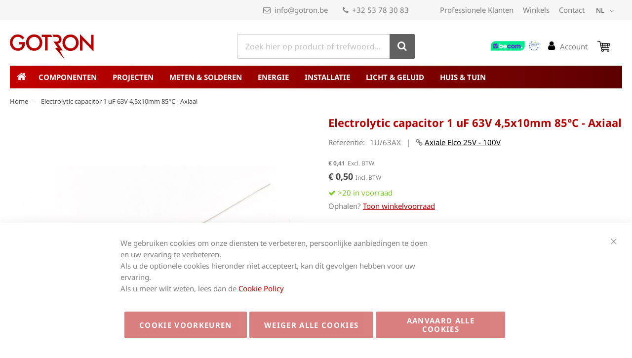

--- FILE ---
content_type: text/html; charset=UTF-8
request_url: https://www.gotron.be/electrolytic-capacitor-ax-1-f-63v-4-5x10mm-85-c.html
body_size: 60318
content:
<!doctype html>
<html lang="nl">
    <head prefix="og: http://ogp.me/ns# fb: http://ogp.me/ns/fb# product: http://ogp.me/ns/product#">
        <script>
    var LOCALE = 'nl\u002DNL';
    var BASE_URL = 'https\u003A\u002F\u002Fwww.gotron.be\u002F';
    var require = {
        'baseUrl': 'https\u003A\u002F\u002Fwww.gotron.be\u002Fstatic\u002Fversion1757336616\u002Ffrontend\u002FGotron\u002Fdefault\u002Fnl_NL'
    };</script>        
<script>    window.dataLayer = window.dataLayer || [];
    function gtag() { dataLayer.push(arguments) }

    window.amConsentManager = window.amConsentManager || {
        consentStates: {
            denied: 'denied',
            granted: 'granted'
        },
        storageName: 'amConsentMode',
        gdprCookie: {
            cookieGroupName: 'amcookie_allowed',
            allCookiesAllowed: '0'
        },
        defaultConsentTypesData: {"ad_storage":{"default":"0","group":"2"},"analytics_storage":{"default":"0","group":"3"},"ad_user_data":{"default":"0","group":"2"},"ad_personalization":{"default":"0","group":"2"},"functionality_storage":{"default":"0","group":"1"},"security_storage":{"default":"0","group":"1"},"personalization_stotage":{"default":"0","group":"2"}},
        currentStoreId: 1,
        init: function () {
            this.initStorage();
            this.setDefaultConsent();
        },
        initStorage: function () {
            const persistedConsentTypes = this.getPersistedConsentTypeState();

            if (Object.keys(persistedConsentTypes).length !== 0 && !this.shouldResetConsentState(persistedConsentTypes)) {
                return;
            }

            let consentState = {};
            for (const [type, data] of Object.entries(this.defaultConsentTypesData)) {
                consentState[type] = {
                    group: data.group,
                    status: data.default === '1' ? this.consentStates.granted : this.consentStates.denied
                };
            }

            this.resetAllowedCookiesGroups();
            this.persistConsentTypeState(consentState);
        },
        setDefaultConsent: function () {
            gtag('consent', 'default', this.getPersistedConsentTypeStateForGtag());
        },
        updateConsent: function (consent) {
            const storageConsent = this.getPersistedConsentTypeState();
            const consentState = {...storageConsent, ...consent};

            this.persistConsentTypeState(consentState);
            gtag('consent', 'update', this.getPersistedConsentTypeStateForGtag());
        },
        getConsentTypeStateByGroupIds: function (groups) {
            let consentTypeState = {};

            for (const [type, data] of Object.entries(this.defaultConsentTypesData)) {
                consentTypeState[type] = {
                    group: data.group,
                    status: (groups.includes(data.group) || groups.includes(this.gdprCookie.allCookiesAllowed))
                        ? this.consentStates.granted
                        : this.consentStates.denied
                }
            }

            return consentTypeState;
        },
        persistConsentTypeState: function (consentTypeState) {
            let persistedState = this.getPersistedConsentTypeState(false);
            persistedState[this.currentStoreId] = consentTypeState;
            localStorage.setItem(this.storageName, JSON.stringify(persistedState));
        },
        getPersistedConsentTypeState: function (forCurrentStore = true) {
            let persistedStates = JSON.parse(localStorage.getItem(this.storageName)) ?? {};

            if (forCurrentStore) {
                return persistedStates?.[this.currentStoreId] ?? {};
            }

            return persistedStates;
        },
        getPersistedConsentTypeStateForGtag: function () {
            let consentTypeState = {};
            let persistedState = this.getPersistedConsentTypeState();

            for (const [type, data] of Object.entries(persistedState)) {
                consentTypeState[type] = data.status;
            }

            return consentTypeState;
        },
        shouldResetConsentState: function (persistedConsentTypes) {
            if (Object.keys(persistedConsentTypes).length != Object.keys(this.defaultConsentTypesData).length) {
                return true;
            }

            for (const [type, data] of Object.entries(persistedConsentTypes)) {
                if (data.group !== this.defaultConsentTypesData[type].group) {
                    return true;
                }
            }

            return false;
        },
        resetAllowedCookiesGroups: function () {
            document.cookie = this.gdprCookie.cookieGroupName + '=0;max-age=-1;domain=' + location.hostname
        }
    };

    window.amConsentManager.init();
</script>
<meta charset="utf-8"/>
<meta name="title" content="Gotron | Electrolytic capacitor 1 uF 63V  4,5x10mm 85°C - Axiaal  | Elektronicaspecialist"/>
<meta name="description" content="Capaciteit: 1µF Tolerantie: ±20% Nominale spanning DC: 63V Axiaal Bedrijfsspanning: -40°C tot 85°C Aluminium elektrolytische condensator Hoogte: 10mm Diameter: 4,5mm RoHS-conform"/>
<meta name="keywords" content="Gotron, elektronica, speciaalzaak, elektronicaspecialist, elektronicaonderdelen, multimeters, connectoren, kabels, componenten, solderen, voedingen, batterijen, gereedschap, alarmen, kabel-tv, luidsprekers, lampen, elektronische bouwkits, adapters, accessoires, toebehoren, Gent, Aalst, weerstanden, schakelaars, relais, LED lampen, ledstrips, potentiometers, condensatoren, dioden, IC, transistoren;"/>
<meta name="robots" content="INDEX,FOLLOW"/>
<meta name="viewport" content="width=device-width, initial-scale=1"/>
<meta name="format-detection" content="telephone=no"/>
<title>Gotron | Electrolytic capacitor 1 uF 63V  4,5x10mm 85°C - Axiaal  | Elektronicaspecialist</title>
<link  rel="stylesheet" type="text/css"  media="all" href="https://www.gotron.be/static/version1757336616/frontend/Gotron/default/nl_NL/mage/calendar.css" />
<link  rel="stylesheet" type="text/css"  media="all" href="https://www.gotron.be/static/version1757336616/frontend/Gotron/default/nl_NL/css/styles-m.css" />
<link  rel="stylesheet" type="text/css"  media="all" href="https://www.gotron.be/static/version1757336616/frontend/Gotron/default/nl_NL/Interactivated_Customerreview/css/kiyohrating.css" />
<link  rel="stylesheet" type="text/css"  media="all" href="https://www.gotron.be/static/version1757336616/frontend/Gotron/default/nl_NL/MageWorx_Downloads/attachment.css" />
<link  rel="stylesheet" type="text/css"  media="all" href="https://www.gotron.be/static/version1757336616/frontend/Gotron/default/nl_NL/Wyomind_ElasticsearchAutocomplete/css/autocomplete.css" />
<link  rel="stylesheet" type="text/css"  media="all" href="https://www.gotron.be/static/version1757336616/frontend/Gotron/default/nl_NL/Wyomind_ElasticsearchCore/css/jquery.jsonview.min.css" />
<link  rel="stylesheet" type="text/css"  media="all" href="https://www.gotron.be/static/version1757336616/frontend/Gotron/default/nl_NL/mage/gallery/gallery.css" />
<link  rel="stylesheet" type="text/css"  media="all" href="https://www.gotron.be/static/version1757336616/frontend/Gotron/default/nl_NL/Anowave_Ec/css/ec.css" />
<link  rel="stylesheet" type="text/css"  media="screen and (min-width: 768px)" href="https://www.gotron.be/static/version1757336616/frontend/Gotron/default/nl_NL/css/styles-l.css" />
<link  rel="stylesheet" type="text/css"  media="print" href="https://www.gotron.be/static/version1757336616/frontend/Gotron/default/nl_NL/css/print.css" />
<link  rel="icon" type="image/x-icon" href="https://www.gotron.be/static/version1757336616/frontend/Gotron/default/nl_NL/Magento_Theme/favicon.ico" />
<link  rel="shortcut icon" type="image/x-icon" href="https://www.gotron.be/static/version1757336616/frontend/Gotron/default/nl_NL/Magento_Theme/favicon.ico" />
<script  type="text/javascript"  src="https://www.gotron.be/static/version1757336616/frontend/Gotron/default/nl_NL/requirejs/require.js"></script>
<script  type="text/javascript"  src="https://www.gotron.be/static/version1757336616/frontend/Gotron/default/nl_NL/mage/requirejs/mixins.js"></script>
<script  type="text/javascript"  src="https://www.gotron.be/static/version1757336616/frontend/Gotron/default/nl_NL/requirejs-config.js"></script>
<script  type="text/javascript"  src="https://www.gotron.be/static/version1757336616/frontend/Gotron/default/nl_NL/Anowave_Ec/js/ec.js"></script>
<script  type="text/javascript"  src="https://www.gotron.be/static/version1757336616/frontend/Gotron/default/nl_NL/Anowave_Ec4/js/ec4.js"></script>
<script  type="text/javascript"  src="https://www.gotron.be/static/version1757336616/frontend/Gotron/default/nl_NL/modernizr/modernizr.2.0.6.js"></script>
<link  rel="canonical" href="https://www.gotron.be/electrolytic-capacitor-ax-1-f-63v-4-5x10mm-85-c.html" />
<meta name="google-site-verification" content="xd_Rfcps8ktGG3_C9l8rbYEEKcwadA8bphbu7pZ3i5E" />

<meta http-equiv="Content-Type" content="text/html; charset=utf-8" />        <link rel="preload" href="https://www.gotron.be/static/version1757336616/frontend/Gotron/default/nl_NL/fonts/noto-sans-v35-latin/noto-sans-v35-latin-regular.woff2" as="font" type="font/woff2" crossorigin="">
<link rel="preload" href="https://www.gotron.be/static/version1757336616/frontend/Gotron/default/nl_NL/fonts/noto-sans-v35-latin/noto-sans-v35-latin-700.woff2" as="font" type="font/woff2" crossorigin="">


<style>

/* noto-sans-regular - latin */
@font-face {
  font-display: swap; /* Check https://developer.mozilla.org/en-US/docs/Web/CSS/@font-face/font-display for other options. */
  font-family: 'Noto Sans';
  font-style: normal;
  font-weight: 400;
  src: local(''),
       url('https://www.gotron.be/static/version1757336616/frontend/Gotron/default/nl_NL/fonts/noto-sans-v35-latin/noto-sans-v35-latin-regular.woff2') format('woff2'), /* Chrome 26+, Opera 23+, Firefox 39+ */
       url('https://www.gotron.be/static/version1757336616/frontend/Gotron/default/nl_NL/fonts/noto-sans-v35-latin/noto-sans-v35-latin-regular.woff') format('woff'); /* Chrome 6+, Firefox 3.6+, IE 9+, Safari 5.1+ */
}
/* noto-sans-italic - latin */
@font-face {
  font-display: swap; /* Check https://developer.mozilla.org/en-US/docs/Web/CSS/@font-face/font-display for other options. */
  font-family: 'Noto Sans';
  font-style: italic;
  font-weight: 400;
  src: local(''),
       url('https://www.gotron.be/static/version1757336616/frontend/Gotron/default/nl_NL/fonts/noto-sans-v35-latin/noto-sans-v35-latin-italic.woff2') format('woff2'), /* Chrome 26+, Opera 23+, Firefox 39+ */
       url('https://www.gotron.be/static/version1757336616/frontend/Gotron/default/nl_NL/fonts/noto-sans-v35-latin/noto-sans-v35-latin-italic.woff') format('woff'); /* Chrome 6+, Firefox 3.6+, IE 9+, Safari 5.1+ */
}
/* noto-sans-700 - latin */
@font-face {
  font-display: swap; /* Check https://developer.mozilla.org/en-US/docs/Web/CSS/@font-face/font-display for other options. */
  font-family: 'Noto Sans';
  font-style: normal;
  font-weight: 700;
  src: local(''),
       url('https://www.gotron.be/static/version1757336616/frontend/Gotron/default/nl_NL/fonts/noto-sans-v35-latin/noto-sans-v35-latin-700.woff2') format('woff2'), /* Chrome 26+, Opera 23+, Firefox 39+ */
       url('https://www.gotron.be/static/version1757336616/frontend/Gotron/default/nl_NL/fonts/noto-sans-v35-latin/noto-sans-v35-latin-700.woff') format('woff'); /* Chrome 6+, Firefox 3.6+, IE 9+, Safari 5.1+ */
}
/* noto-sans-700italic - latin */
@font-face {
  font-display: swap; /* Check https://developer.mozilla.org/en-US/docs/Web/CSS/@font-face/font-display for other options. */
  font-family: 'Noto Sans';
  font-style: italic;
  font-weight: 700;
  src: local(''),
       url('https://www.gotron.be/static/version1757336616/frontend/Gotron/default/nl_NL/fonts/noto-sans-v35-latin/noto-sans-v35-latin-700italic.woff2') format('woff2'), /* Chrome 26+, Opera 23+, Firefox 39+ */
       url('https://www.gotron.be/static/version1757336616/frontend/Gotron/default/nl_NL/fonts/noto-sans-v35-latin/noto-sans-v35-latin-700italic.woff') format('woff'); /* Chrome 6+, Firefox 3.6+, IE 9+, Safari 5.1+ */
}

</style>    <script type="text/x-magento-init">
        {
            "*": {
                "Magento_PageCache/js/form-key-provider": {
                    "isPaginationCacheEnabled":
                        0                }
            }
        }
    </script>
<style>
	.ec-gtm-cookie-directive > div { background: #ffffff; color: #000000; -webkit-border-radius: 8px; -moz-border-radius: 8px; -ms-border-radius: 8px; -o-border-radius: 8px; border-radius: 8px;  }
	.ec-gtm-cookie-directive > div > div > div a.action.accept,
    .ec-gtm-cookie-directive > div > div > div a.action.accept-all { color: #8bc53f; }
	.ec-gtm-cookie-directive > div > div > div .ec-gtm-cookie-directive-note-toggle { color: #8bc53f; }
    .ec-gtm-cookie-directive-segments { background: #ffffff; }
    .ec-gtm-cookie-directive-segments > div input[type="checkbox"] + label:before { border:1px solid #000000; }  
</style>
<script data-ommit="true">

	window.dataLayer = window.dataLayer || [];

		
	window.AEC = window.AEC || { version: "103.1.7"	};

		
	AEC.Const = 
	{
		TIMING_CATEGORY_ADD_TO_CART:		'Add To Cart Time',
		TIMING_CATEGORY_REMOVE_FROM_CART:	'Remove From Cart Time',
		TIMING_CATEGORY_PRODUCT_CLICK:		'Product Detail Click Time',
		TIMING_CATEGORY_CHECKOUT:			'Checkout Time',
		TIMING_CATEGORY_CHECKOUT_STEP:		'Checkout Step Time',
		TIMING_CATEGORY_PRODUCT_WISHLIST:	'Add to Wishlist Time',
		TIMING_CATEGORY_PRODUCT_COMPARE:	'Add to Compare Time'
	};

	AEC.Const.URL 					= 'https://www.gotron.be/';
	AEC.Const.VARIANT_DELIMITER 	= '-';
	AEC.Const.VARIANT_DELIMITER_ATT = ':';

		
	AEC.Const.CHECKOUT_STEP_SHIPPING 	= 1;
	AEC.Const.CHECKOUT_STEP_PAYMENT  	= 2;
	AEC.Const.CHECKOUT_STEP_ORDER  		= 3;

		
	AEC.Const.DIMENSION_SEARCH = 18;

	
	AEC.Const.COOKIE_DIRECTIVE 								= false;
	AEC.Const.COOKIE_DIRECTIVE_SEGMENT_MODE 				= false;
	AEC.Const.COOKIE_DIRECTIVE_SEGMENT_MODE_EVENTS			= ["cookieConsentGranted"];	
	AEC.Const.COOKIE_DIRECTIVE_CONSENT_GRANTED_EVENT 		= "cookieConsentGranted";
	AEC.Const.COOKIE_DIRECTIVE_CONSENT_DECLINE_EVENT 		= "cookieConsentDeclined";

		
	AEC.Const.COOKIE_DIRECTIVE_CONSENT_GRANTED = AEC.CookieConsent.getConsent("cookieConsentGranted");

		
	AEC.Const.CATALOG_CATEGORY_ADD_TO_CART_REDIRECT_EVENT = "catalogCategoryAddToCartRedirect";

		
	AEC.Message = 
	{
		confirm: 			 false,
		confirmRemoveTitle:  "Weet u het zeker?",
		confirmRemove: 		 "Weet u zeker dat u dit product wilt verwijderen uit de winkelwagen?"
	};
			
	AEC.storeName 			= "NL";
	AEC.currencyCode	 	= "EUR";
	AEC.useDefaultValues 	= false;
	AEC.facebook 			= false;
	AEC.facebookInitParams 	= [];

		
	AEC.SUPER = [];

		
	AEC.CONFIGURABLE_SIMPLES = [];

	
	AEC.BUNDLE = {"bundles":[],"options":[]};

	
	AEC.localStorage = true;

		
	AEC.summary = false;

	
	AEC.reset = false;

	
	AEC.tax = 1;
	
</script>
<script data-ommit="true">

    (summary => 
    {
    	if (summary)
    	{
        	let getSummary = (event) => 
        	{
            	AEC.Request.post("https:\/\/www.gotron.be\/datalayer\/index\/cart\/",{ event:event }, (response) => 
            	{
                	dataLayer.push(response);
               	});
            };

            ['ec.cookie.remove.item.data','ec.cookie.update.item.data','ec.cookie.add.data'].forEach(event => 
            {
            	AEC.EventDispatcher.on(event, (event => 
            	{
                	return () => 
                	{
                    	setTimeout(() => { getSummary(event); }, 2000);
                    };
                })(event));
            });
    	}
    })(AEC.summary);
    
</script>
<script data-ommit="true">

    if ('undefined' !== typeof AEC && AEC.GA4)
    {
    	AEC.GA4.enabled = true;

    	    	
    	AEC.GA4.conversion_event = "purchase";

    	    	
    	AEC.GA4.currency = "EUR";

    	    	
    	AEC.GA4.quote = [];
    }
    
</script><script data-ommit="true">

		
	window.dataLayer = window.dataLayer || [];

	
		
	var dataLayerTransport = (function()
	{
		var data = [];
		
		return {
			data:[],
			push: function(data)
			{
				this.data.push(data);
				
				return this;
			},
			serialize: function()
			{
				return this.data;
			}
		}	
	})();
	
</script><script data-ommit="true">

	/* Dynamic remarketing */
	window.google_tag_params = window.google_tag_params || {};

	/* Default pagetype */
	window.google_tag_params.ecomm_pagetype = 'product';

	/* Grouped products collection */
	window.G = [];

	/**
	 * Global revenue 
	 */
	window.revenue = 0;

	/**
	 * DoubleClick
	 */
	window.DoubleClick = 
	{
		DoubleClickRevenue:	 	0,
		DoubleClickTransaction: 0,
		DoubleClickQuantity: 	0
	};
	
	
	AEC.Cookie.visitor({"visitorLoginState":"Logged out","visitorLifetimeValue":0,"visitorExistingCustomer":"Nee","visitorType":"NOT LOGGED IN","currentStore":"NL"}).push(dataLayer, false);

		
	dataLayer.push({ pageType: "product"});
	
</script>
	<script data-ommit="true">

		
		
			(params => 
			{
				window.google_tag_params.ecomm_pagetype 	= params.ecomm_pagetype;
	    		window.google_tag_params.ecomm_category 	= params.ecomm_category;

	    		window.google_tag_params.ecomm_prodid		= (pid => 
				{
					if(window.location.hash)
					{
						let hash = window.location.hash.substring(1);

						Object.entries(AEC.CONFIGURABLE_SIMPLES).forEach(([key, configurable]) => 
						{
							Object.entries(configurable.configurations).forEach(([key, value]) => 
							{
								let compare = [value.value,value.label].join('=');

								if (-1 !== hash.indexOf(compare))
								{
									pid = configurable.id;
								}
							});
						});	
					}

					return pid;
					
				})(params.ecomm_prodid);

	    		window.google_tag_params.ecomm_totalvalue 	= params.ecomm_totalvalue;

			})({"ecomm_pagetype":"product","ecomm_category":"Componenten\/Passief\/Condensatoren\/Axiale Elco 25V - 100V","ecomm_prodid":"1U\/63AX","ecomm_totalvalue":0.49610099999999996});

    		window.google_tag_params.returnCustomer 	=  false;

    	
				
		
		(payload => 
		{
			AEC.CookieConsent.queue(() => 
			{
				AEC.Cookie.detail(payload).push(dataLayer);
				
			}).process();

						
			dataLayerTransport.push(payload);

            
            document.addEventListener("DOMContentLoaded", () => 
            {
            	let items = (function()
            	{
            		var items = [], trace = {};
            
            		document.querySelectorAll('[data-event=select_item]').forEach(element => 
            		{
            			let entity = 
            			{
            					
            				item_id: 		element.dataset.id,
            				item_name: 		element.dataset.name,
            				item_list_name: element.dataset.list,
            				item_list_id:	element.dataset.list,
            				item_brand: 	element.dataset.brand,
            				category:		element.dataset.category,
            				price: 			parseFloat(element.dataset.price),
            				index: 			parseFloat(element.dataset.position),
            				currency:		AEC.GA4.currency,
            				quantity: 		1,
            				remarketingFacebookId: element.dataset.remarketingFacebookId,
            				remarketingAdwordsId:  element.dataset.remarketingAdwordsId,
            				google_business_vertical: 'retail',
            				dimension10: element.dataset['dimension10']
            			};

            			Object.assign(entity, entity, AEC.GA4.augmentCategories(entity));
            
                    	var attributes = element.dataset.attributes;
            
                    	if (attributes)
            	        {
                	        Object.entries(JSON.parse(attributes)).forEach(([key, value]) => 
                	        {
                    	        entity[key] = value;
                	        });
                	    }

                	    if (!trace.hasOwnProperty(entity.item_id))
                	    {
                    	    trace[entity.item_id] = true;
                    	    
            				items.push(entity);
                	    }
                	});
            
            		return items;
            	})();

            	if (items.length)
            	{
            		let data = {"currency":"EUR","ecommerce":{"item_list_id":"Mixed Products","item_list_name":"Mixed Products"},"event":"view_item_list"};

            	    data.ecommerce['items'] = items;

            	    AEC.CookieConsent.queue(() => 
        			{
            			AEC.Cookie.impressions(data).push(dataLayer);
            			
        			}).process();
            	}
            });
            
		})({"ecommerce":{"currency":"EUR","value":0.49610099999999996,"items":[{"item_id":"1U\/63AX","item_name":"Electrolytic capacitor 1 uF 63V  4,5x10mm 85°C - Axiaal ","price":0.49610099999999996,"item_brand":"","dimension10":"Op voorraad","quantity":1,"index":0,"item_category":"Componenten","item_category2":"Passief","item_category3":"Condensatoren","item_category4":"Axiale Elco 25V - 100V"}],"impressions":[]},"event":"view_item","currentStore":"NL"});
		

				
		window.G = [];

			</script>


<!-- Google Tag Manager -->
<script>(function(w,d,s,l,i){w[l]=w[l]||[];w[l].push({'gtm.start':
new Date().getTime(),event:'gtm.js'});var f=d.getElementsByTagName(s)[0],
j=d.createElement(s),dl=l!='dataLayer'?'&l='+l:'';j.async=true;j.src=
'https://www.googletagmanager.com/gtm.js?id='+i+dl;f.parentNode.insertBefore(j,f);
})(window,document,'script','dataLayer','GTM-KGSQCL');</script>
<!-- End Google Tag Manager -->
<script data-ommit="true">

    	
</script>
<script data-ommit="true">AEC.Bind.apply({"performance":false})</script>
<meta property="og:locale" content="" />
<meta property="og:type" content="product" />
<meta property="og:title" content="Electrolytic&#x20;capacitor&#x20;1&#x20;uF&#x20;63V&#x20;&#x20;4,5x10mm&#x20;85&#xB0;C&#x20;-&#x20;Axiaal&#x20;" />
<meta property="og:image" content="https://www.gotron.be/media/catalog/product/cache/f61343fb3558b4c9d3f9cea2838c4374/1/u/1u63ax_1.jpg" />
<meta property="og:description" content="Capaciteit&#x3A;&#x20;1&#xB5;F&#x20;Tolerantie&#x3A;&#x20;&#xB1;20&#x25;&#x20;Nominale&#x20;spanning&#x20;DC&#x3A;&#x20;63V&#x20;Axiaal&#x20;Bedrijfsspanning&#x3A;&#x20;-40&#xB0;C&#x20;tot&#x20;85&#xB0;C&#x20;Aluminium&#x20;elektrolytische&#x20;condensator&#x20;Hoogte&#x3A;&#x20;10mm&#x20;Diameter&#x3A;&#x20;4,5mm&#x20;RoHS-conform" />
<meta property="og:url" content="https://www.gotron.be/electrolytic-capacitor-ax-1-f-63v-4-5x10mm-85-c.html" />
    <meta property="product:price:amount" content="0.411"/>
    <meta property="product:price:currency"
      content="EUR"/>
<link rel="apple-touch-icon" sizes="180x180" href="https://www.gotron.be/static/version1757336616/frontend/Gotron/default/nl_NL/Magento_Theme/images/icons/apple-touch-icon.png">
<link rel="icon" type="image/png" href="https://www.gotron.be/static/version1757336616/frontend/Gotron/default/nl_NL/Magento_Theme/images/icons/favicon-32x32.png" sizes="32x32">
<link rel="icon" type="image/png" href="https://www.gotron.be/static/version1757336616/frontend/Gotron/default/nl_NL/Magento_Theme/images/icons/favicon-16x16.png" sizes="16x16">
<link rel="manifest" href="https://www.gotron.be/static/version1757336616/frontend/Gotron/default/nl_NL/Magento_Theme/images/icons/manifest.json">
<link rel="mask-icon" href="https://www.gotron.be/static/version1757336616/frontend/Gotron/default/nl_NL/Magento_Theme/images/icons/safari-pinned-tab.svg" color="#c20101">
<link rel="shortcut icon" href="https://www.gotron.be/static/version1757336616/frontend/Gotron/default/nl_NL/Magento_Theme/images/icons/favicon.ico">
<meta name="msapplication-config" content="https://www.gotron.be/static/version1757336616/frontend/Gotron/default/nl_NL/Magento_Theme/images/icons/browserconfig.xml">
<meta name="theme-color" content="#ffffff">
    </head>
    <body data-container="body"
          data-mage-init='{"loaderAjax": {}, "loader": { "icon": "https://www.gotron.be/static/version1757336616/frontend/Gotron/default/nl_NL/images/loader-2.gif"}}'
        id="html-body" itemtype="http://schema.org/Product" itemscope="itemscope" class="catalog-product-view product-electrolytic-capacitor-ax-1-f-63v-4-5x10mm-85-c page-layout-1column">
        
<script type="text/x-magento-init">
    {
        "*": {
            "Magento_PageBuilder/js/widget-initializer": {
                "config": {"[data-content-type=\"slider\"][data-appearance=\"default\"]":{"Magento_PageBuilder\/js\/content-type\/slider\/appearance\/default\/widget":false},"[data-content-type=\"map\"]":{"Magento_PageBuilder\/js\/content-type\/map\/appearance\/default\/widget":false},"[data-content-type=\"row\"]":{"Magento_PageBuilder\/js\/content-type\/row\/appearance\/default\/widget":false},"[data-content-type=\"tabs\"]":{"Magento_PageBuilder\/js\/content-type\/tabs\/appearance\/default\/widget":false},"[data-content-type=\"slide\"]":{"Magento_PageBuilder\/js\/content-type\/slide\/appearance\/default\/widget":{"buttonSelector":".pagebuilder-slide-button","showOverlay":"hover","dataRole":"slide"}},"[data-content-type=\"banner\"]":{"Magento_PageBuilder\/js\/content-type\/banner\/appearance\/default\/widget":{"buttonSelector":".pagebuilder-banner-button","showOverlay":"hover","dataRole":"banner"}},"[data-content-type=\"buttons\"]":{"Magento_PageBuilder\/js\/content-type\/buttons\/appearance\/inline\/widget":false},"[data-content-type=\"products\"][data-appearance=\"carousel\"]":{"Magento_PageBuilder\/js\/content-type\/products\/appearance\/carousel\/widget":false}},
                "breakpoints": {"desktop":{"label":"Desktop","stage":true,"default":true,"class":"desktop-switcher","icon":"Magento_PageBuilder::css\/images\/switcher\/switcher-desktop.svg","conditions":{"min-width":"1024px"},"options":{"products":{"default":{"slidesToShow":"5"}}}},"tablet":{"conditions":{"max-width":"1024px","min-width":"768px"},"options":{"products":{"default":{"slidesToShow":"4"},"continuous":{"slidesToShow":"3"}}}},"mobile":{"label":"Mobile","stage":true,"class":"mobile-switcher","icon":"Magento_PageBuilder::css\/images\/switcher\/switcher-mobile.svg","media":"only screen and (max-width: 768px)","conditions":{"max-width":"768px","min-width":"640px"},"options":{"products":{"default":{"slidesToShow":"3"}}}},"mobile-small":{"conditions":{"max-width":"640px"},"options":{"products":{"default":{"slidesToShow":"2"},"continuous":{"slidesToShow":"1"}}}}}            }
        }
    }
</script>

<div class="cookie-status-message" id="cookie-status">
    The store will not work correctly when cookies are disabled.</div>
<script type="text&#x2F;javascript">document.querySelector("#cookie-status").style.display = "none";</script>
<script type="text/x-magento-init">
    {
        "*": {
            "cookieStatus": {}
        }
    }
</script>

<script type="text/x-magento-init">
    {
        "*": {
            "mage/cookies": {
                "expires": null,
                "path": "\u002F",
                "domain": ".www.gotron.be",
                "secure": true,
                "lifetime": "86400"
            }
        }
    }
</script>
    <noscript>
        <div class="message global noscript">
            <div class="content">
                <p>
                    <strong>JavaScript lijkt te zijn uitgeschakeld in uw browser.</strong>
                    <span>
                        Voor de beste gebruikerservaring, zorg ervoor dat javascript ingeschakeld is voor uw browser.                    </span>
                </p>
            </div>
        </div>
    </noscript>

<script>
    window.cookiesConfig = window.cookiesConfig || {};
    window.cookiesConfig.secure = true;
</script><script>    require.config({
        map: {
            '*': {
                wysiwygAdapter: 'mage/adminhtml/wysiwyg/tiny_mce/tinymce5Adapter'
            }
        }
    });</script><script>
    require.config({
        paths: {
            googleMaps: 'https\u003A\u002F\u002Fmaps.googleapis.com\u002Fmaps\u002Fapi\u002Fjs\u003Fv\u003D3\u0026key\u003D'
        },
        config: {
            'Magento_PageBuilder/js/utils/map': {
                style: ''
            },
            'Magento_PageBuilder/js/content-type/map/preview': {
                apiKey: '',
                apiKeyErrorMessage: 'You\u0020must\u0020provide\u0020a\u0020valid\u0020\u003Ca\u0020href\u003D\u0027https\u003A\u002F\u002Fwww.gotron.be\u002Fadminhtml\u002Fsystem_config\u002Fedit\u002Fsection\u002Fcms\u002F\u0023cms_pagebuilder\u0027\u0020target\u003D\u0027_blank\u0027\u003EGoogle\u0020Maps\u0020API\u0020key\u003C\u002Fa\u003E\u0020to\u0020use\u0020a\u0020map.'
            },
            'Magento_PageBuilder/js/form/element/map': {
                apiKey: '',
                apiKeyErrorMessage: 'You\u0020must\u0020provide\u0020a\u0020valid\u0020\u003Ca\u0020href\u003D\u0027https\u003A\u002F\u002Fwww.gotron.be\u002Fadminhtml\u002Fsystem_config\u002Fedit\u002Fsection\u002Fcms\u002F\u0023cms_pagebuilder\u0027\u0020target\u003D\u0027_blank\u0027\u003EGoogle\u0020Maps\u0020API\u0020key\u003C\u002Fa\u003E\u0020to\u0020use\u0020a\u0020map.'
            },
        }
    });
</script>

<script>
    require.config({
        shim: {
            'Magento_PageBuilder/js/utils/map': {
                deps: ['googleMaps']
            }
        }
    });
</script>

<script type="text&#x2F;javascript">window.isGdprCookieEnabled = true;

require(['Amasty_GdprFrontendUi/js/modal-show'], function (modalConfigInit) {
    modalConfigInit({"isDeclineEnabled":1,"barLocation":0,"policyText":"We gebruiken cookies om onze diensten te verbeteren, persoonlijke aanbiedingen te doen en uw ervaring te verbeteren. \r\n<br>Als u de optionele cookies hieronder niet accepteert, kan dit gevolgen hebben voor uw ervaring. \r\n<br>Als u meer wilt weten, lees dan de <a href=\"privacy-policy-cookie-restriction-mode\" title=\"Cookie Policy\" target=\"_blank\">Cookie Policy<\/a>","firstShowProcess":"0","cssConfig":{"backgroundColor":null,"policyTextColor":null,"textColor":null,"titleColor":null,"linksColor":null,"acceptBtnColor":"#B30000","acceptBtnColorHover":null,"acceptBtnTextColor":"#FFFFFF","acceptBtnTextColorHover":null,"acceptBtnOrder":"3","allowBtnTextColor":"#FFFFFF","allowBtnTextColorHover":null,"allowBtnColor":"#B30000","allowBtnColorHover":null,"allowBtnOrder":"1","declineBtnTextColorHover":null,"declineBtnColorHover":null,"declineBtnTextColor":"#FFFFFF","declineBtnColor":"#B30000","declineBtnOrder":"2"},"isPopup":false,"isModal":false,"className":"amgdprjs-bar-template","buttons":[{"label":"Aanvaard alle cookies","dataJs":"accept","class":"-allow -save","action":"allowCookies"},{"label":"Cookie voorkeuren","dataJs":"settings","class":"-settings"},{"label":"Weiger alle cookies","dataJs":"decline","class":"-decline","action":"declineCookie"}],"template":"<div role=\"alertdialog\"\n     tabindex=\"-1\"\n     class=\"modal-popup _show amgdprcookie-bar-container <% if (data.isPopup) { %>-popup<% } %>\" data-amcookie-js=\"bar\">\n    <span tabindex=\"0\" class=\"amgdprcookie-focus-guard\" data-focus-to=\"last\"><\/span>\n    <button class=\"action-close\" data-amcookie-js=\"close-cookiebar\" type=\"button\">\n        <span data-bind=\"i18n: 'Close'\"><\/span>\n    <\/button>\n    <div class=\"amgdprcookie-bar-block\">\n        <div class=\"amgdprcookie-policy\"><%= data.policyText %><\/div>\n        <div class=\"amgdprcookie-buttons-block\">\n            <% _.each(data.buttons, function(button) { %>\n            <button class=\"amgdprcookie-button <%= button.class %>\" disabled data-amgdprcookie-js=\"<%= button.dataJs %>\"><%= button.label %><\/button>\n            <% }); %>\n        <\/div>\n    <\/div>\n    <span tabindex=\"0\" class=\"amgdprcookie-focus-guard\" data-focus-to=\"first\"><\/span>\n<\/div>\n\n<style>\n    <% if(css.backgroundColor){ %>\n    .amgdprcookie-bar-container {\n        background-color: <%= css.backgroundColor %>\n    }\n    <% } %>\n    <% if(css.policyTextColor){ %>\n    .amgdprcookie-bar-container .amgdprcookie-policy {\n        color: <%= css.policyTextColor %>;\n    }\n    <% } %>\n    <% if(css.textColor){ %>\n    .amgdprcookie-bar-container .amgdprcookie-text {\n        color: <%= css.textColor %>;\n    }\n    <% } %>\n    <% if(css.titleColor){ %>\n    .amgdprcookie-bar-container .amgdprcookie-header {\n        color: <%= css.titleColor %>;\n    }\n    <% } %>\n    <% if(css.linksColor){ %>\n    .amgdprcookie-bar-container .amgdprcookie-link,\n    .amgdprcookie-bar-container .amgdprcookie-policy a {\n        color: <%= css.linksColor %>;\n    }\n    <% } %>\n    <% if(css.acceptBtnOrder || css.acceptBtnColor || css.acceptBtnTextColor){ %>\n    .amgdprcookie-bar-container .amgdprcookie-button.-save {\n        <% if(css.acceptBtnOrder) { %>order: <%= css.acceptBtnOrder %>; <% } %>\n        <% if(css.acceptBtnColor) { %>\n            background-color: <%= css.acceptBtnColor %>;\n            border-color: <%= css.acceptBtnColor %>;\n        <% } %>\n        <% if(css.acceptBtnTextColor) { %>color: <%= css.acceptBtnTextColor %>; <% } %>\n    }\n    <% } %>\n    <% if(css.acceptBtnColorHover || css.acceptBtnTextColorHover){ %>\n    .amgdprcookie-bar-container .amgdprcookie-button.-save:hover {\n        <% if(css.acceptBtnColorHover) { %>\n            background-color: <%= css.acceptBtnColorHover %>;\n            border-color: <%= css.acceptBtnColorHover %>;\n        <% } %>\n        <% if(css.acceptBtnTextColorHover) { %> color: <%= css.acceptBtnTextColorHover %>; <% } %>\n    }\n    <% } %>\n    <% if(css.allowBtnOrder || css.allowBtnColor || css.allowBtnTextColor){ %>\n    .amgdprcookie-bar-container .amgdprcookie-button.-settings {\n        <% if(css.allowBtnOrder) { %> order: <%= css.allowBtnOrder %>; <% } %>\n        <% if(css.allowBtnColor) { %>\n            background-color: <%= css.allowBtnColor %>;\n            border-color: <%= css.allowBtnColor %>;\n        <% } %>\n        <% if(css.allowBtnTextColor) { %> color: <%= css.allowBtnTextColor %>; <% } %>\n    }\n    <% } %>\n    <% if(css.allowBtnColorHover || css.allowBtnTextColorHover){ %>\n    .amgdprcookie-bar-container .amgdprcookie-button.-settings:hover {\n        <% if(css.allowBtnColorHover) { %>\n            background-color: <%= css.allowBtnColorHover %>;\n            border-color: <%= css.allowBtnColorHover %>;\n        <% } %>\n        <% if(css.allowBtnTextColorHover) { %> color: <%= css.allowBtnTextColorHover %>; <% } %>\n    }\n    <% } %>\n    <% if(css.declineBtnOrder || css.declineBtnColor || css.declineBtnTextColor){ %>\n    .amgdprcookie-bar-container .amgdprcookie-button.-decline {\n        <% if(css.declineBtnOrder) { %> order: <%= css.declineBtnOrder %>; <% } %>\n        <% if(css.declineBtnColor) { %>\n            background-color: <%= css.declineBtnColor %>;\n            border-color: <%= css.declineBtnColor %>;\n        <% } %>\n        <% if(css.declineBtnTextColor) { %> color: <%= css.declineBtnTextColor %>; <% } %>\n    }\n    <% } %>\n    <% if(css.declineBtnColorHover || css.declineBtnTextColorHover){ %>\n    .amgdprcookie-bar-container .amgdprcookie-button.-decline:hover {\n        <% if(css.declineBtnColorHover) { %>\n            background-color: <%= css.declineBtnColorHover %>;\n            border-color: <%= css.declineBtnColorHover %>;\n        <% } %>\n        <% if(css.declineBtnTextColorHover) { %> color: <%= css.declineBtnTextColorHover %>; <% } %>\n    }\n    <% } %>\n<\/style>\n"});
});</script>    <script type="text/x-magento-init">
        {
            "*": {
                "Magento_Ui/js/core/app": {"components":{"gdpr-cookie-modal":{"cookieText":"We gebruiken cookies om onze diensten te verbeteren, persoonlijke aanbiedingen te doen en uw ervaring te verbeteren. \r\n<br>Als u de optionele cookies hieronder niet accepteert, kan dit gevolgen hebben voor uw ervaring. \r\n<br>Als u meer wilt weten, lees dan de <a href=\"privacy-policy-cookie-restriction-mode\" title=\"Cookie Policy\" target=\"_blank\">Cookie Policy<\/a>","firstShowProcess":"0","acceptBtnText":"Aanvaard alle cookies","declineBtnText":"Weiger alle cookies","settingsBtnText":"Cookie voorkeuren","isDeclineEnabled":1,"component":"Amasty_GdprFrontendUi\/js\/cookies","children":{"gdpr-cookie-settings-modal":{"component":"Amasty_GdprFrontendUi\/js\/modal\/cookie-settings","settings":{"doneButtonText":"Cookie voorkeuren"}}}}}}            }
        }
    </script>
    <!-- ko scope: 'gdpr-cookie-modal' -->
        <!--ko template: getTemplate()--><!-- /ko -->
    <!-- /ko -->
    <style>
        .amgdprjs-bar-template {
            z-index: 999;
                    bottom: 0;
                }
    </style>

<!-- Google Tag Manager (noscript) -->
<noscript><iframe src="https://www.googletagmanager.com/ns.html?id=GTM-KGSQCL"
height="0" width="0" style="display:none;visibility:hidden"></iframe></noscript>
<!-- End Google Tag Manager (noscript) --><script>
    dataLayer.push({
    "event": "view_item",
    "ecommerce": {
        "currency": "EUR",
        "value": 0.5,
        "items": [
            {
                "item_id": "1U\/63AX",
                "item_name": "Electrolytic capacitor 1 uF 63V  4,5x10mm 85\u00b0C - Axiaal ",
                "item_brand": null,
                "price": 0.5,
                "item_category": "Componenten",
                "item_category2": "Passief",
                "item_category3": "Condensatoren",
                "item_category4": "Axiale Elco 25V - 100V"
            }
        ]
    }
});
</script>
<div class="page-wrapper"><header class="page-header"><div class="panel wrapper"><div class="panel header"><a class="action skip contentarea"
   href="#contentarea">
    <span>
        Ga naar de inhoud    </span>
</a>
        <div class="switcher language switcher-language" data-ui-id="language-switcher" id="switcher-language">
        <strong class="label switcher-label"><span>Taal</span></strong>
        <div class="actions dropdown options switcher-options">
            <div class="action toggle switcher-trigger"
                 id="switcher-language-trigger"
                 data-mage-init='{"dropdown":{}}'
                 data-toggle="dropdown"
                 data-trigger-keypress-button="true">
                <strong class="view-nl">
                    <span>NL</span>
                </strong>
            </div>
            <ul class="dropdown switcher-dropdown"
                data-target="dropdown">
                                                                                                <li class="view-fr switcher-option">
                            <a href="https://www.gotron.be/stores/store/redirect/___store/fr/___from_store/nl/uenc/aHR0cHM6Ly93d3cuZ290cm9uLmJlL2VsZWN0cm9seXRpYy1jYXBhY2l0b3ItYXgtMS1mLTYzdi00LTV4MTBtbS04NS1jLmh0bWw_X19fc3RvcmU9ZnI~/">
                                FR                            </a>
                        </li>
                                                                                <li class="view-en switcher-option">
                            <a href="https://www.gotron.be/stores/store/redirect/___store/en/___from_store/nl/uenc/aHR0cHM6Ly93d3cuZ290cm9uLmJlL2VsZWN0cm9seXRpYy1jYXBhY2l0b3ItYXgtMS1mLTYzdi00LTV4MTBtbS04NS1jLmh0bWw_X19fc3RvcmU9ZW4~/">
                                EN                            </a>
                        </li>
                                                </ul>
        </div>
    </div>
<div class="quick-menu">
    <div data-content-type="html" data-appearance="default" data-element="main" data-decoded="true"><ul>
<li><a href="/zakelijke-aankopen">Professionele Klanten</a></li>
<li><a href="/winkel">Winkels</a></li>
<li><a href="/contact">Contact</a></li>
</ul></div></div>
<div class="block block-contact">
    <p><a href="mailto:info@gotron.be" class="mail-link">info@gotron.be</a><a href="tel:003253783083" class="phone-link">+32 53 78 30 83</a></p></div>
<div class="header-quick-links">
</div>
</div></div><div class="header content"><span data-action="toggle-nav" class="action nav-toggle"><span></span></span>
<a
    class="logo"
    href="https://www.gotron.be/"
    title="Gotron&#x20;-&#x20;Uw&#x20;elektronicaspecialist&#x21;"
    aria-label="store logo">
    <img src="https://www.gotron.be/static/version1757336616/frontend/Gotron/default/nl_NL/images/logo.svg"
         title="Gotron&#x20;-&#x20;Uw&#x20;elektronicaspecialist&#x21;"
         alt="Gotron&#x20;-&#x20;Uw&#x20;elektronicaspecialist&#x21;"
            width="170"                />
</a>

<div data-block="minicart" class="minicart-wrapper">
    <a class="action showcart" href="https://www.gotron.be/checkout/cart/"
       data-bind="scope: 'minicart_content'">
        <span class="text">Winkelwagen</span>
        <span class="counter qty empty"
              data-bind="css: { empty: !!getCartParam('summary_count') == false && !isLoading() },
               blockLoader: isLoading">
            <span class="counter-number">
                <!-- ko if: getCartParam('summary_count') -->
                <!-- ko text: getCartParam('summary_count').toLocaleString(window.LOCALE) --><!-- /ko -->
                <!-- /ko -->
            </span>
            <span class="counter-label">
            <!-- ko if: getCartParam('summary_count') -->
                <!-- ko text: getCartParam('summary_count').toLocaleString(window.LOCALE) --><!-- /ko -->
                <!-- ko i18n: 'items' --><!-- /ko -->
            <!-- /ko -->
            </span>
        </span>
    </a>
            <div class="block block-minicart"
             data-role="dropdownDialog"
             data-mage-init='{"dropdownDialog":{
                "appendTo":"[data-block=minicart]",
                "triggerTarget":".showcart",
                "timeout": "2000",
                "closeOnMouseLeave": false,
                "closeOnEscape": true,
                "triggerClass":"active",
                "parentClass":"active",
                "buttons":[]}}'>
            <div id="minicart-content-wrapper" data-bind="scope: 'minicart_content'">
                <!-- ko template: getTemplate() --><!-- /ko -->
            </div>
                    </div>
        <script>window.checkout = {"shoppingCartUrl":"https:\/\/www.gotron.be\/checkout\/cart\/","checkoutUrl":"https:\/\/www.gotron.be\/checkout\/","updateItemQtyUrl":"https:\/\/www.gotron.be\/checkout\/sidebar\/updateItemQty\/","removeItemUrl":"https:\/\/www.gotron.be\/checkout\/sidebar\/removeItem\/","imageTemplate":"Magento_Catalog\/product\/image_with_borders","baseUrl":"https:\/\/www.gotron.be\/","minicartMaxItemsVisible":3,"websiteId":"1","maxItemsToDisplay":10,"storeId":"1","storeGroupId":"1","customerLoginUrl":"https:\/\/www.gotron.be\/customer\/account\/login\/referer\/aHR0cHM6Ly93d3cuZ290cm9uLmJlL2VsZWN0cm9seXRpYy1jYXBhY2l0b3ItYXgtMS1mLTYzdi00LTV4MTBtbS04NS1jLmh0bWw~\/","isRedirectRequired":false,"autocomplete":"off","captcha":{"user_login":{"isCaseSensitive":false,"imageHeight":50,"imageSrc":"","refreshUrl":"https:\/\/www.gotron.be\/captcha\/refresh\/","isRequired":false,"timestamp":1769554328}}}</script>    <script type="text/x-magento-init">
    {
        "[data-block='minicart']": {
            "Magento_Ui/js/core/app": {"components":{"minicart_content":{"children":{"subtotal.container":{"children":{"subtotal":{"children":{"subtotal.totals":{"config":{"display_cart_subtotal_incl_tax":0,"display_cart_subtotal_excl_tax":0,"template":"Magento_Tax\/checkout\/minicart\/subtotal\/totals"},"children":{"subtotal.totals.msrp":{"component":"Magento_Msrp\/js\/view\/checkout\/minicart\/subtotal\/totals","config":{"displayArea":"minicart-subtotal-hidden","template":"Magento_Msrp\/checkout\/minicart\/subtotal\/totals"}}},"component":"Magento_Tax\/js\/view\/checkout\/minicart\/subtotal\/totals"}},"component":"uiComponent","config":{"template":"Magento_Checkout\/minicart\/subtotal"}}},"component":"uiComponent","config":{"displayArea":"subtotalContainer"}},"item.renderer":{"component":"Magento_Checkout\/js\/view\/cart-item-renderer","config":{"displayArea":"defaultRenderer","template":"Magento_Checkout\/minicart\/item\/default"},"children":{"item.image":{"component":"Magento_Catalog\/js\/view\/image","config":{"template":"Magento_Catalog\/product\/image","displayArea":"itemImage"}},"checkout.cart.item.price.sidebar":{"component":"uiComponent","config":{"template":"Magento_Checkout\/minicart\/item\/price","displayArea":"priceSidebar"}}}},"extra_info":{"component":"uiComponent","config":{"displayArea":"extraInfo"}},"promotion":{"component":"uiComponent","config":{"displayArea":"promotion"}}},"config":{"itemRenderer":{"default":"defaultRenderer","simple":"defaultRenderer","virtual":"defaultRenderer"},"template":"Magento_Checkout\/minicart\/content"},"component":"Magento_Checkout\/js\/view\/minicart"}},"types":[]}        },
        "*": {
            "Magento_Ui/js/block-loader": "https\u003A\u002F\u002Fwww.gotron.be\u002Fstatic\u002Fversion1757336616\u002Ffrontend\u002FGotron\u002Fdefault\u002Fnl_NL\u002Fimages\u002Floader\u002D1.gif"
        }
    }
    </script>
</div>
<div class="user-menu">
    <ul>
<li class="responsive-show-smallscreen"><a href="tel:003253783083" class="phone-link"><span>+32 53 78 30 83</span></a></li>
<li><a href="/customer/account/" class="account-link"><span>Account</span></a></li>
</ul>
</div>
<div class="be-commerce-label"><div>
    <a href="https://trustmark.becom.digital/nl/Gotron_4032488" class="trustprofilePopup"
       title="Webshop Trustmark and customer reviews" target="_blank">
        <img src="https://dashboard.trustprofile.io/banners/4000079/4032488/1614166043"
             alt="Webshop Trustmark and customer reviews"/>
    </a>
</div></div><script>
    var MAGE_VERSION = "2.4.6";

    function compareVersions(installed, required) {
        var a = installed.split('.');
        var b = required.split('.');
        for (var i = 0; i < a.length; ++i) {
            a[i] = Number(a[i]);
        }
        for (var i = 0; i < b.length; ++i) {
            b[i] = Number(b[i]);
        }
        if (a.length == 2) {
            a[2] = 0;
        }
        if (a[0] > b[0]) return true;
        if (a[0] < b[0]) return false;
        if (a[1] > b[1]) return true;
        if (a[1] < b[1]) return false;
        if (a[2] > b[2]) return true;
        if (a[2] < b[2]) return false;
        return true;
    }
</script>




        <div class="block-search">
        <div class="block-title"><strong>Search</strong></div>
        <div class="block block-content">
            <form class="form minisearch" id="search_mini_form733087" action="https://www.gotron.be/catalogsearch/result/" method="get">
                <div class="field search">
                    <label class="label" for="search_91601" data-role="minisearch-label">
                    </label>
                    <div class="control">
                        <input id="search_91601"
                               data-mage-init='{"wyoea": {
                               "formSelector": "#search_mini_form733087",
                               "url":"https://www.gotron.be/elastic.php",
                               "searchUrl":"https://www.gotron.be/catalogsearch/result/",
                               "storeCode":"nl",
                               "destinationSelector": "#search_autocomplete",
                               "minSearchLength": 3,
                               "config": {&quot;enable&quot;:&quot;1&quot;,&quot;enable_debug_mode&quot;:&quot;0&quot;,&quot;general&quot;:{&quot;enable_highlight&quot;:&quot;1&quot;,&quot;enable_all_results&quot;:&quot;1&quot;,&quot;update_search_term&quot;:&quot;0&quot;,&quot;labels&quot;:{&quot;all_results&quot;:&quot;See all results for &lt;b&gt;{{term}}&lt;\/b&gt; &gt;&gt;&quot;,&quot;didyoumean&quot;:&quot;Did you mean?&quot;,&quot;products&quot;:&quot;Products&quot;,&quot;categories&quot;:&quot;Categories&quot;,&quot;cms&quot;:&quot;Pages&quot;,&quot;no_category&quot;:&quot;No category found&quot;,&quot;no_cms&quot;:&quot;No page found&quot;,&quot;no_product&quot;:&quot;No product found&quot;}},&quot;didyoumean&quot;:{&quot;enable_search&quot;:&quot;1&quot;,&quot;enable_autocomplete&quot;:&quot;1&quot;,&quot;autocomplete_limit&quot;:&quot;5&quot;},&quot;product&quot;:{&quot;enable_autocomplete&quot;:&quot;1&quot;,&quot;autocomplete_limit&quot;:&quot;6&quot;},&quot;category&quot;:{&quot;enable_search&quot;:&quot;1&quot;,&quot;enable_autocomplete&quot;:&quot;1&quot;,&quot;display_empty_autocomplete&quot;:&quot;0&quot;,&quot;autocomplete_limit&quot;:&quot;5&quot;,&quot;search_limit&quot;:&quot;5&quot;},&quot;cms&quot;:{&quot;enable_search&quot;:&quot;1&quot;,&quot;enable_autocomplete&quot;:&quot;1&quot;,&quot;display_empty_autocomplete&quot;:&quot;0&quot;,&quot;autocomplete_limit&quot;:&quot;5&quot;,&quot;search_limit&quot;:&quot;5&quot;}},
                                "debug" : false,
                               "urlUpdateSearchTerm": "https://www.gotron.be/elasticsearchcore/searchTerm/add/"
                               }}'
                               type="text"
                               name="q"
                               value=""
                               placeholder="Zoek hier op product of trefwoord..."
                               class="input-text"
                               maxlength="128"
                               role="combobox"
                               aria-haspopup="false"
                               aria-autocomplete="both"
                               autocomplete="off"/>
                        <div class="nested">
    <a class="action advanced" href="https://www.gotron.be/catalogsearch/advanced/" data-action="advanced-search">
        Geavanceerd zoeken    </a>
</div>
<script>
    var MAGE_VERSION = "2.4.6";

    function compareVersions(installed, required) {
        var a = installed.split('.');
        var b = required.split('.');
        for (var i = 0; i < a.length; ++i) {
            a[i] = Number(a[i]);
        }
        for (var i = 0; i < b.length; ++i) {
            b[i] = Number(b[i]);
        }
        if (a.length == 2) {
            a[2] = 0;
        }
        if (a[0] > b[0]) return true;
        if (a[0] < b[0]) return false;
        if (a[1] > b[1]) return true;
        if (a[1] < b[1]) return false;
        if (a[2] > b[2]) return true;
        if (a[2] < b[2]) return false;
        return true;
    }
</script>

<div id="ea_search_autocomplete" class="top-arrow-primary ea-search-autocomplete no-result">
    <div class="content">
        <div class="left wyomind-bg-secondary">
            <div id="ea-suggests"></div>
            <div id="ea-categories"></div>
            <div id="ea-cms"></div>
            <div id="ea-others"></div>
        </div>
        <div class="right wyomind-bg-primary">
            <div id="ea-products"></div>
            <div id="ea-all-results"></div>
        </div>
    </div>
</div>
<div id="ea-search-autocomplete-no-result" class="top-arrow-primary ea-search-autocomplete-no-result">
    <div class="content wyomind-bg-secondary wyomind-primary-border">
        No product found    </div>
</div>
                    </div>
                </div>
                <div class="actions">
                    <button type="submit"
                            title="Search"
                            class="action search">
                    <span>Search</span>
                    </button>
                </div>
            </form>
        </div>
    </div>

<script>
    require(['underscore', 'Magento_Catalog/js/price-utils'], function (_, utils) {
        _.mixin({
            getBaseUrl: function () {
                return 'https://www.gotron.be/';
            },
            getSearchUrl: function () {
                return 'https://www.gotron.be/catalogsearch/result/';
            },
            getFormattedPrice: function (price, productTaxClassId) {
                return _.formatPrice(_.calculateTax(_.convertPrice(price), productTaxClassId));
            },
            formatPrice: function (price) {
                var priceFormat = {"pattern":"\u20ac\u00a0%s","precision":2,"requiredPrecision":2,"decimalSymbol":",","groupSymbol":".","groupLength":3,"integerRequired":false};

                return utils.formatPrice(price, priceFormat);
            },
            calculateTax: function (price, productTaxClassId) {
                var needPriceConversion = true;
                var taxRates = {"2":6,"4":12,"5":21,"6":21};

                if (!needPriceConversion || !taxRates[productTaxClassId]) {
                    return price;
                }

                var rate = taxRates[productTaxClassId] / 100;
                var priceIncludesTax = false;

                if (priceIncludesTax) {
                    return price / (1 + rate);
                }

                return price + price * rate;
            },
            convertPrice: function (price) {
                var rate = 1;

                return price * rate;
            }
        });
    });
</script>


    <div class="kiyoh-shop-snippets" style="display:none;">
        <div class="rating-box">
            <div class="rating" style="width:94%"></div>
        </div>
        <div class="kiyoh-schema" itemscope="itemscope" itemtype="http://schema.org/Organization">
            <meta itemprop="name" content="Gotron"/>
            <a href="https://www.gotron.be/" itemprop="url" style="display: none">https://www.gotron.be/</a>
            <div itemprop="aggregateRating" itemscope="itemscope" itemtype="http://schema.org/AggregateRating">
                <meta itemprop="bestRating" content="10">
                <p>
                    <a href="https://www.kiyoh.com/reviews/1051026/gotron" target="_blank" class="kiyoh-link">
                        Waardering <span itemprop="ratingValue">9.4</span> out of 10, based on <span itemprop="ratingCount">2647</span> customer reviews                    </a>
                </p>
            </div>
        </div>
    </div>
</div></header>    <div class="sections nav-sections">
                <div class="section-items nav-sections-items"
             data-mage-init='{"tabs":{"openedState":"active"}}'>
                                            <div class="section-item-title nav-sections-item-title"
                     data-role="collapsible">
                    <a class="nav-sections-item-switch"
                       data-toggle="switch" href="#store.menu">
                        Menu                    </a>
                </div>
                <div class="section-item-content nav-sections-item-content"
                     id="store.menu"
                     data-role="content">
                    
<nav class="navigation test" role="navigation" data-action="navigation">
    <ul data-mage-init='{"menu":{"responsive":true, "expanded":true, "position":{"my":"left top","at":"left bottom"}}}'><li class="level0 home "><a href="/" title="Home" class="level-top"><span></span></a></li><li  class="level0 nav-1 category-item first level-top parent"><a href="https://www.gotron.be/componenten.html"  class="level-top" ><span>Componenten</span></a><ul class="level0 submenu"><li  class="level1 nav-1-1 category-item first parent"><a href="https://www.gotron.be/componenten/actief.html" ><span>Actief</span></a><ul class="level1 submenu"><li  class="level2 nav-1-1-1 category-item first"><a href="https://www.gotron.be/componenten/actief/leds.html" ><span>Leds</span></a></li><li  class="level2 nav-1-1-2 category-item parent"><a href="https://www.gotron.be/componenten/actief/transistoren.html" ><span>Transistoren</span></a><ul class="level2 submenu"><li  class="level3 nav-1-1-2-1 category-item first"><a href="https://www.gotron.be/componenten/actief/transistoren/ac.html" ><span>Ac</span></a></li><li  class="level3 nav-1-1-2-2 category-item last"><a href="https://www.gotron.be/componenten/actief/transistoren/2n.html" ><span>2n</span></a></li></ul></li><li  class="level2 nav-1-1-3 category-item"><a href="https://www.gotron.be/componenten/actief/ic-s.html" ><span>Ic&#039;s</span></a></li><li  class="level2 nav-1-1-4 category-item"><a href="https://www.gotron.be/componenten/actief/dioden.html" ><span>Dioden</span></a></li><li  class="level2 nav-1-1-5 category-item"><a href="https://www.gotron.be/componenten/actief/zenerdioden.html" ><span>Zenerdioden</span></a></li><li  class="level2 nav-1-1-6 category-item"><a href="https://www.gotron.be/componenten/actief/opto.html" ><span>Opto Elementen</span></a></li><li  class="level2 nav-1-1-7 category-item last"><a href="https://www.gotron.be/componenten/actief/thyristor-diac-triac.html" ><span>Thyristor-Diac-Triac</span></a></li></ul></li><li  class="level1 nav-1-2 category-item parent"><a href="https://www.gotron.be/componenten/passief.html" ><span>Passief</span></a><ul class="level1 submenu"><li  class="level2 nav-1-2-1 category-item first"><a href="https://www.gotron.be/componenten/passief/weerstanden.html" ><span>Weerstanden</span></a></li><li  class="level2 nav-1-2-2 category-item"><a href="https://www.gotron.be/componenten/passief/condensatoren.html" ><span>Condensatoren</span></a></li><li  class="level2 nav-1-2-3 category-item"><a href="https://www.gotron.be/componenten/passief/draaipotentiometer.html" ><span>Potentiometer</span></a></li><li  class="level2 nav-1-2-4 category-item"><a href="https://www.gotron.be/componenten/passief/trimpotentiometer.html" ><span>Trimpotentiometer</span></a></li><li  class="level2 nav-1-2-5 category-item"><a href="https://www.gotron.be/componenten/passief/spoelen.html" ><span>Spoelen</span></a></li><li  class="level2 nav-1-2-6 category-item last"><a href="https://www.gotron.be/componenten/passief/kristallen-filters.html" ><span>Kristallen - Filters</span></a></li></ul></li><li  class="level1 nav-1-3 category-item parent"><a href="https://www.gotron.be/componenten/connectoren.html" ><span>Connectoren</span></a><ul class="level1 submenu"><li  class="level2 nav-1-3-1 category-item first"><a href="https://www.gotron.be/componenten/connectoren/dc-aansluitingen.html" ><span>DC Aansluitingen</span></a></li><li  class="level2 nav-1-3-2 category-item"><a href="https://www.gotron.be/componenten/connectoren/jack-cinch.html" ><span>Jack &amp; Cinch</span></a></li><li  class="level2 nav-1-3-3 category-item"><a href="https://www.gotron.be/componenten/connectoren/xlr.html" ><span>XLR Neutrik</span></a></li><li  class="level2 nav-1-3-4 category-item"><a href="https://www.gotron.be/componenten/connectoren/din-stekkers.html" ><span>DIN Stekkers</span></a></li><li  class="level2 nav-1-3-5 category-item"><a href="https://www.gotron.be/componenten/connectoren/audio-overgangen.html" ><span>Audio Overgangen</span></a></li><li  class="level2 nav-1-3-6 category-item"><a href="https://www.gotron.be/componenten/connectoren/banaanstekker-bus-kroko-meetpunt.html" ><span>Banaanstekker - Bus - Kroko - Meetpunt</span></a></li><li  class="level2 nav-1-3-7 category-item"><a href="https://www.gotron.be/componenten/connectoren/bnc-uhf-n-fme-tnc-sma.html" ><span>BNC-UHF-N-FME-TNC-SMA</span></a></li><li  class="level2 nav-1-3-8 category-item"><a href="https://www.gotron.be/componenten/connectoren/overgang-bnc-n-uhf-tnc-fme.html" ><span>Overgang BNC-N-UHF-TNC-FME</span></a></li><li  class="level2 nav-1-3-9 category-item"><a href="https://www.gotron.be/componenten/connectoren/coax-f-connectoren.html" ><span>Coax - F - Connectoren</span></a></li><li  class="level2 nav-1-3-10 category-item"><a href="https://www.gotron.be/componenten/connectoren/industrieel-neutrik-hirschmann.html" ><span>Industrieel - Neutrik - Hirschmann</span></a></li><li  class="level2 nav-1-3-11 category-item"><a href="https://www.gotron.be/componenten/connectoren/computer.html" ><span>Computer</span></a></li><li  class="level2 nav-1-3-12 category-item"><a href="https://www.gotron.be/componenten/connectoren/rj45-rj11.html" ><span>RJ45, RJ11</span></a></li><li  class="level2 nav-1-3-13 category-item"><a href="https://www.gotron.be/componenten/connectoren/sub-d-connectoren.html" ><span>Sub-d Connectoren</span></a></li><li  class="level2 nav-1-3-14 category-item"><a href="https://www.gotron.be/componenten/connectoren/idc-rij-connectoren.html" ><span>IDC, Rij-connectoren</span></a></li><li  class="level2 nav-1-3-15 category-item"><a href="https://www.gotron.be/componenten/connectoren/ic-voeten.html" ><span>IC-Voeten</span></a></li><li  class="level2 nav-1-3-16 category-item"><a href="https://www.gotron.be/componenten/connectoren/kroonstenen.html" ><span>Kroonstenen</span></a></li><li  class="level2 nav-1-3-17 category-item"><a href="https://www.gotron.be/componenten/connectoren/kabelschoenen.html" ><span>Kabelschoenen</span></a></li><li  class="level2 nav-1-3-18 category-item"><a href="https://www.gotron.be/componenten/connectoren/autostekkers.html" ><span>Autostekkers</span></a></li><li  class="level2 nav-1-3-19 category-item"><a href="https://www.gotron.be/componenten/connectoren/uhf.html" ><span>Uhf</span></a></li><li  class="level2 nav-1-3-20 category-item last"><a href="https://www.gotron.be/componenten/connectoren/rj45.html" ><span>Rj45</span></a></li></ul></li><li  class="level1 nav-1-4 category-item parent"><a href="https://www.gotron.be/componenten/schakelmateriaal.html" ><span>Schakelen</span></a><ul class="level1 submenu"><li  class="level2 nav-1-4-1 category-item first"><a href="https://www.gotron.be/componenten/schakelmateriaal/relais.html" ><span>Relais</span></a></li><li  class="level2 nav-1-4-2 category-item last"><a href="https://www.gotron.be/componenten/schakelmateriaal/schakelaars-en-drukknoppen.html" ><span>Schakelaars en Drukknoppen</span></a></li></ul></li><li  class="level1 nav-1-5 category-item parent"><a href="https://www.gotron.be/componenten/zekeringen.html" ><span>Zekeringen</span></a><ul class="level1 submenu"><li  class="level2 nav-1-5-1 category-item first"><a href="https://www.gotron.be/componenten/zekeringen/smeltzekeringen-20mm.html" ><span>Smeltzekeringen 20mm</span></a></li><li  class="level2 nav-1-5-2 category-item"><a href="https://www.gotron.be/componenten/zekeringen/smeltzekeringen-32mm.html" ><span>Smeltzekeringen 32mm - 25mm</span></a></li><li  class="level2 nav-1-5-3 category-item"><a href="https://www.gotron.be/componenten/zekeringen/smeltzekeringen-38mm-50mm.html" ><span>Smeltzekeringen 38mm - 50mm</span></a></li><li  class="level2 nav-1-5-4 category-item"><a href="https://www.gotron.be/componenten/zekeringen/draadzekeringen.html" ><span>Axiale - Radiale Printzekeringen</span></a></li><li  class="level2 nav-1-5-5 category-item"><a href="https://www.gotron.be/componenten/zekeringen/autozekeringen.html" ><span>Auto Zekeringen</span></a></li><li  class="level2 nav-1-5-6 category-item"><a href="https://www.gotron.be/componenten/zekeringen/automatische.html" ><span>Automatisch Zekeringen</span></a></li><li  class="level2 nav-1-5-7 category-item"><a href="https://www.gotron.be/componenten/zekeringen/temperatuur.html" ><span>Temperatuur</span></a></li><li  class="level2 nav-1-5-8 category-item"><a href="https://www.gotron.be/componenten/zekeringen/thermostaat-clixon.html" ><span>Thermostaat - Clixon</span></a></li><li  class="level2 nav-1-5-9 category-item"><a href="https://www.gotron.be/componenten/zekeringen/toebehoren.html" ><span>Toebehoren</span></a></li><li  class="level2 nav-1-5-10 category-item last"><a href="https://www.gotron.be/componenten/zekeringen/ptc-fuse.html" ><span>Microgolf &amp; PTC Fuse, </span></a></li></ul></li><li  class="level1 nav-1-6 category-item last"><a href="https://www.gotron.be/componenten/sets.html" ><span>Sets</span></a></li></ul></li><li  class="level0 nav-2 category-item level-top parent"><a href="https://www.gotron.be/projecten.html"  class="level-top" ><span>Projecten</span></a><ul class="level0 submenu"><li  class="level1 nav-2-1 category-item first parent"><a href="https://www.gotron.be/projecten/bouwkits.html" ><span>Bouwkits</span></a><ul class="level1 submenu"><li  class="level2 nav-2-1-1 category-item first"><a href="https://www.gotron.be/projecten/bouwkits/arduino.html" ><span>Arduino</span></a></li><li  class="level2 nav-2-1-2 category-item"><a href="https://www.gotron.be/projecten/bouwkits/raspberry.html" ><span>Raspberry Pi</span></a></li><li  class="level2 nav-2-1-3 category-item"><a href="https://www.gotron.be/projecten/bouwkits/adafruit.html" ><span>Adafruit</span></a></li><li  class="level2 nav-2-1-4 category-item"><a href="https://www.gotron.be/projecten/bouwkits/sparkfun.html" ><span>Sparkfun</span></a></li><li  class="level2 nav-2-1-5 category-item"><a href="https://www.gotron.be/projecten/bouwkits/microbit.html" ><span>Microbit</span></a></li><li  class="level2 nav-2-1-6 category-item"><a href="https://www.gotron.be/projecten/bouwkits/bare-conductive.html" ><span>Bare conductive</span></a></li><li  class="level2 nav-2-1-7 category-item"><a href="https://www.gotron.be/projecten/bouwkits/kits.html" ><span>Velleman</span></a></li><li  class="level2 nav-2-1-8 category-item"><a href="https://www.gotron.be/projecten/bouwkits/produkten.html" ><span>3D-printers</span></a></li><li  class="level2 nav-2-1-9 category-item"><a href="https://www.gotron.be/projecten/bouwkits/robotkits.html" ><span>Robotkits</span></a></li><li  class="level2 nav-2-1-10 category-item"><a href="https://www.gotron.be/projecten/bouwkits/motor.html" ><span>Motor</span></a></li><li  class="level2 nav-2-1-11 category-item"><a href="https://www.gotron.be/projecten/bouwkits/diverse.html" ><span>Diverse</span></a></li><li  class="level2 nav-2-1-12 category-item"><a href="https://www.gotron.be/projecten/bouwkits/stem.html" ><span>Stem Projecten</span></a></li><li  class="level2 nav-2-1-13 category-item"><a href="https://www.gotron.be/projecten/bouwkits/sensoren.html" ><span>Sensoren</span></a></li><li  class="level2 nav-2-1-14 category-item last"><a href="https://www.gotron.be/projecten/bouwkits/okdo.html" ><span>Okdo</span></a></li></ul></li><li  class="level1 nav-2-2 category-item parent"><a href="https://www.gotron.be/projecten/boeken.html" ><span>Technische Boeken</span></a><ul class="level1 submenu"><li  class="level2 nav-2-2-1 category-item first"><a href="https://www.gotron.be/projecten/boeken/gotron.html" ><span>Gotron</span></a></li><li  class="level2 nav-2-2-2 category-item last"><a href="https://www.gotron.be/projecten/boeken/elektor.html" ><span>Elektor</span></a></li></ul></li><li  class="level1 nav-2-3 category-item parent"><a href="https://www.gotron.be/projecten/leerpakketten.html" ><span>Partnerships</span></a><ul class="level1 submenu"><li  class="level2 nav-2-3-1 category-item first"><a href="https://www.gotron.be/projecten/leerpakketten/odisee.html" ><span>Odisee</span></a></li><li  class="level2 nav-2-3-2 category-item"><a href="https://www.gotron.be/projecten/leerpakketten/tmleuven.html" ><span>Tmleuven</span></a></li><li  class="level2 nav-2-3-3 category-item"><a href="https://www.gotron.be/projecten/leerpakketten/kulucl.html" ><span>U Hasselt - KU Leuven</span></a></li><li  class="level2 nav-2-3-4 category-item"><a href="https://www.gotron.be/projecten/leerpakketten/kulucll.html" ><span>UCLL</span></a></li><li  class="level2 nav-2-3-5 category-item"><a href="https://www.gotron.be/projecten/leerpakketten/howest.html" ><span>Howest</span></a></li><li  class="level2 nav-2-3-6 category-item"><a href="https://www.gotron.be/projecten/leerpakketten/averbode.html" ><span>Averbode</span></a></li><li  class="level2 nav-2-3-7 category-item"><a href="https://www.gotron.be/projecten/leerpakketten/vives.html" ><span>Vives</span></a></li><li  class="level2 nav-2-3-8 category-item"><a href="https://www.gotron.be/projecten/leerpakketten/karel-de-grote-hogeschool.html" ><span>Karel De Grote Hogeschool</span></a></li><li  class="level2 nav-2-3-9 category-item"><a href="https://www.gotron.be/projecten/leerpakketten/nerdland.html" ><span>Howest MCT 2025 - 2026</span></a></li><li  class="level2 nav-2-3-10 category-item last"><a href="https://www.gotron.be/projecten/leerpakketten/hogent.html" ><span>Hogeschool Gent</span></a></li></ul></li><li  class="level1 nav-2-4 category-item last"><a href="https://www.gotron.be/projecten/kadobon.html" ><span>Kadobon</span></a></li></ul></li><li  class="level0 nav-3 category-item level-top parent"><a href="https://www.gotron.be/meten-solderen.html"  class="level-top" ><span>Meten &amp; Solderen</span></a><ul class="level0 submenu"><li  class="level1 nav-3-1 category-item first parent"><a href="https://www.gotron.be/meten-solderen/meettoestel.html" ><span>Meettoestel</span></a><ul class="level1 submenu"><li  class="level2 nav-3-1-1 category-item first"><a href="https://www.gotron.be/meten-solderen/meettoestel/multimeter.html" ><span>Multimeter</span></a></li><li  class="level2 nav-3-1-2 category-item"><a href="https://www.gotron.be/meten-solderen/meettoestel/oscilloscopen-functiegeneratoren.html" ><span>Oscilloscopen &amp; Functiegeneratoren</span></a></li><li  class="level2 nav-3-1-3 category-item"><a href="https://www.gotron.be/meten-solderen/meettoestel/amperetang.html" ><span>Amperetang</span></a></li><li  class="level2 nav-3-1-4 category-item"><a href="https://www.gotron.be/meten-solderen/meettoestel/thermometer.html" ><span>Temperatuur - Vochtigheid</span></a></li><li  class="level2 nav-3-1-5 category-item"><a href="https://www.gotron.be/meten-solderen/meettoestel/isolatie.html" ><span>Isolatie- &amp; Aardingsmeters</span></a></li><li  class="level2 nav-3-1-6 category-item"><a href="https://www.gotron.be/meten-solderen/meettoestel/afstand.html" ><span>Afstandsmeter</span></a></li><li  class="level2 nav-3-1-7 category-item"><a href="https://www.gotron.be/meten-solderen/meettoestel/netwerk.html" ><span>Netwerktester</span></a></li><li  class="level2 nav-3-1-8 category-item"><a href="https://www.gotron.be/meten-solderen/meettoestel/calibrator.html" ><span>Calibrator</span></a></li><li  class="level2 nav-3-1-9 category-item"><a href="https://www.gotron.be/meten-solderen/meettoestel/geluid.html" ><span>Decibelmeter</span></a></li><li  class="level2 nav-3-1-10 category-item"><a href="https://www.gotron.be/meten-solderen/meettoestel/paneelmeters.html" ><span>Paneelmeters</span></a></li><li  class="level2 nav-3-1-11 category-item"><a href="https://www.gotron.be/meten-solderen/meettoestel/speciale-meettoestellen.html" ><span>Speciale Meettoestellen</span></a></li><li  class="level2 nav-3-1-12 category-item"><a href="https://www.gotron.be/meten-solderen/meettoestel/meetsnoeren-toebehoren.html" ><span>Accessoires Fluke , diverse</span></a></li><li  class="level2 nav-3-1-13 category-item last"><a href="https://www.gotron.be/meten-solderen/meettoestel/banaansnoeren.html" ><span>Banaansnoeren</span></a></li></ul></li><li  class="level1 nav-3-2 category-item last parent"><a href="https://www.gotron.be/meten-solderen/solderen.html" ><span>Solderen</span></a><ul class="level1 submenu"><li  class="level2 nav-3-2-1 category-item first"><a href="https://www.gotron.be/meten-solderen/solderen/bouten.html" ><span>Soldeerbouten</span></a></li><li  class="level2 nav-3-2-2 category-item"><a href="https://www.gotron.be/meten-solderen/solderen/gas.html" ><span>Gassoldeerbout</span></a></li><li  class="level2 nav-3-2-3 category-item"><a href="https://www.gotron.be/meten-solderen/solderen/soldeerstations.html" ><span>Soldeerstations</span></a></li><li  class="level2 nav-3-2-4 category-item"><a href="https://www.gotron.be/meten-solderen/solderen/desolderen.html" ><span>Desolderen</span></a></li><li  class="level2 nav-3-2-5 category-item"><a href="https://www.gotron.be/meten-solderen/solderen/printplaten.html" ><span>Printplaten</span></a></li><li  class="level2 nav-3-2-6 category-item"><a href="https://www.gotron.be/meten-solderen/solderen/onderhoud-spray.html" ><span>Onderhoud Spray</span></a></li><li  class="level2 nav-3-2-7 category-item"><a href="https://www.gotron.be/meten-solderen/solderen/printboren.html" ><span>Printboren</span></a></li><li  class="level2 nav-3-2-8 category-item"><a href="https://www.gotron.be/meten-solderen/solderen/soldeertin.html" ><span>Soldeertin</span></a></li><li  class="level2 nav-3-2-9 category-item last"><a href="https://www.gotron.be/meten-solderen/solderen/diverse.html" ><span>Diverse</span></a></li></ul></li></ul></li><li  class="level0 nav-4 category-item level-top parent"><a href="https://www.gotron.be/energie.html"  class="level-top" ><span>Energie</span></a><ul class="level0 submenu"><li  class="level1 nav-4-1 category-item first parent"><a href="https://www.gotron.be/energie/voedingen.html" ><span>Voedingen</span></a><ul class="level1 submenu"><li  class="level2 nav-4-1-1 category-item first"><a href="https://www.gotron.be/energie/voedingen/industriele-voeding.html" ><span>Industriële Voeding</span></a></li><li  class="level2 nav-4-1-2 category-item"><a href="https://www.gotron.be/energie/voedingen/gestabiliseerd.html" ><span>Gestabiliseerd</span></a></li><li  class="level2 nav-4-1-3 category-item"><a href="https://www.gotron.be/energie/voedingen/auto-toepassingen.html" ><span>Auto Toepassingen</span></a></li><li  class="level2 nav-4-1-4 category-item"><a href="https://www.gotron.be/energie/voedingen/labovoedingen.html" ><span>Labovoedingen</span></a></li><li  class="level2 nav-4-1-5 category-item last"><a href="https://www.gotron.be/energie/voedingen/omvormers.html" ><span>Omvormers</span></a></li></ul></li><li  class="level1 nav-4-2 category-item parent"><a href="https://www.gotron.be/energie/transfo.html" ><span>Transfo</span></a><ul class="level1 submenu"><li  class="level2 nav-4-2-1 category-item first"><a href="https://www.gotron.be/energie/transfo/printtransfo.html" ><span>Printtransfo</span></a></li><li  class="level2 nav-4-2-2 category-item"><a href="https://www.gotron.be/energie/transfo/draadtransfo.html" ><span>Draadtransfo</span></a></li><li  class="level2 nav-4-2-3 category-item"><a href="https://www.gotron.be/energie/transfo/ringkerntransfo.html" ><span>Ringkerntransfo</span></a></li><li  class="level2 nav-4-2-4 category-item"><a href="https://www.gotron.be/energie/transfo/industriele-transfo.html" ><span>Industriële Transfo</span></a></li><li  class="level2 nav-4-2-5 category-item"><a href="https://www.gotron.be/energie/transfo/bloktransfo.html" ><span>Bloktransfo</span></a></li><li  class="level2 nav-4-2-6 category-item"><a href="https://www.gotron.be/energie/transfo/halogeentransfo.html" ><span>Halogeentransfo</span></a></li><li  class="level2 nav-4-2-7 category-item"><a href="https://www.gotron.be/energie/transfo/impedantie.html" ><span>Impedantie</span></a></li><li  class="level2 nav-4-2-8 category-item last"><a href="https://www.gotron.be/energie/transfo/regelbaar.html" ><span>Regelbaar</span></a></li></ul></li><li  class="level1 nav-4-3 category-item last parent"><a href="https://www.gotron.be/energie/batterijen.html" ><span>Batterijen</span></a><ul class="level1 submenu"><li  class="level2 nav-4-3-1 category-item first"><a href="https://www.gotron.be/energie/batterijen/niet-oplaadbaar.html" ><span>Niet oplaadbaar</span></a></li><li  class="level2 nav-4-3-2 category-item"><a href="https://www.gotron.be/energie/batterijen/oplaadbaar.html" ><span>Oplaadbaar</span></a></li><li  class="level2 nav-4-3-3 category-item"><a href="https://www.gotron.be/energie/batterijen/batterijhouder.html" ><span>Batterijhouder</span></a></li><li  class="level2 nav-4-3-4 category-item"><a href="https://www.gotron.be/energie/batterijen/batterijlader.html" ><span>Batterijlader</span></a></li><li  class="level2 nav-4-3-5 category-item last"><a href="https://www.gotron.be/energie/batterijen/zonnecellen.html" ><span>Zonnecellen</span></a></li></ul></li></ul></li><li  class="level0 nav-5 category-item level-top parent"><a href="https://www.gotron.be/installatie.html"  class="level-top" ><span>Installatie</span></a><ul class="level0 submenu"><li  class="level1 nav-5-1 category-item first parent"><a href="https://www.gotron.be/installatie/kabels.html" ><span>Kabels</span></a><ul class="level1 submenu"><li  class="level2 nav-5-1-1 category-item first"><a href="https://www.gotron.be/installatie/kabels/draad-kabels.html" ><span>Draad &amp; Kabels</span></a></li><li  class="level2 nav-5-1-2 category-item"><a href="https://www.gotron.be/installatie/kabels/diverse-snoeren.html" ><span>Diverse Snoeren</span></a></li><li  class="level2 nav-5-1-3 category-item"><a href="https://www.gotron.be/installatie/kabels/computersnoeren.html" ><span>Computersnoeren</span></a></li><li  class="level2 nav-5-1-4 category-item"><a href="https://www.gotron.be/installatie/kabels/krimpkous.html" ><span>Krimpkous</span></a></li><li  class="level2 nav-5-1-5 category-item"><a href="https://www.gotron.be/installatie/kabels/analoge-digitale-switch.html" ><span>Analoge, Digitale Switch</span></a></li><li  class="level2 nav-5-1-6 category-item last"><a href="https://www.gotron.be/installatie/kabels/auto.html" ><span>Auto</span></a></li></ul></li><li  class="level1 nav-5-2 category-item parent"><a href="https://www.gotron.be/installatie/alarmen-en-camera.html" ><span>Alarmen en Camera</span></a><ul class="level1 submenu"><li  class="level2 nav-5-2-1 category-item first"><a href="https://www.gotron.be/installatie/alarmen-en-camera/buzzer-sirene-flitslamp.html" ><span>Buzzer, Sirene, Flitslamp</span></a></li><li  class="level2 nav-5-2-2 category-item"><a href="https://www.gotron.be/installatie/alarmen-en-camera/bewegingsmelders.html" ><span>Beweging- en Doorgangsmelders</span></a></li><li  class="level2 nav-5-2-3 category-item"><a href="https://www.gotron.be/installatie/alarmen-en-camera/camera.html" ><span>Camera</span></a></li><li  class="level2 nav-5-2-4 category-item"><a href="https://www.gotron.be/installatie/alarmen-en-camera/centrales-alarmtoebehoren.html" ><span>Centrales, Alarmtoebehoren</span></a></li><li  class="level2 nav-5-2-5 category-item last"><a href="https://www.gotron.be/installatie/alarmen-en-camera/videofoons.html" ><span>Videofoons</span></a></li></ul></li><li  class="level1 nav-5-3 category-item parent"><a href="https://www.gotron.be/installatie/gereedschap.html" ><span>Gereedschap</span></a><ul class="level1 submenu"><li  class="level2 nav-5-3-1 category-item first"><a href="https://www.gotron.be/installatie/gereedschap/opbergsystemen.html" ><span>Opbergsystemen</span></a></li><li  class="level2 nav-5-3-2 category-item"><a href="https://www.gotron.be/installatie/gereedschap/schroevendraaiers.html" ><span>Schroevendraaiers</span></a></li><li  class="level2 nav-5-3-3 category-item"><a href="https://www.gotron.be/installatie/gereedschap/tangen.html" ><span>Tangen</span></a></li><li  class="level2 nav-5-3-4 category-item"><a href="https://www.gotron.be/installatie/gereedschap/krimptangen.html" ><span>Krimptangen</span></a></li><li  class="level2 nav-5-3-5 category-item"><a href="https://www.gotron.be/installatie/gereedschap/striptangen.html" ><span>Striptangen</span></a></li><li  class="level2 nav-5-3-6 category-item"><a href="https://www.gotron.be/installatie/gereedschap/vergrootglas.html" ><span>Vergrootglas</span></a></li><li  class="level2 nav-5-3-7 category-item"><a href="https://www.gotron.be/installatie/gereedschap/multitools.html" ><span>Multitools</span></a></li><li  class="level2 nav-5-3-8 category-item last"><a href="https://www.gotron.be/installatie/gereedschap/diverse.html" ><span>Diverse</span></a></li></ul></li><li  class="level1 nav-5-4 category-item parent"><a href="https://www.gotron.be/installatie/installatiemat.html" ><span>Installatiemateriaal</span></a><ul class="level1 submenu"><li  class="level2 nav-5-4-1 category-item first"><a href="https://www.gotron.be/installatie/installatiemat/verbindingsmateriaal.html" ><span>Verbindingsmateriaal</span></a></li><li  class="level2 nav-5-4-2 category-item"><a href="https://www.gotron.be/installatie/installatiemat/bevestigingsmateriaal.html" ><span>Bevestigingsmateriaal - Lijmen</span></a></li><li  class="level2 nav-5-4-3 category-item"><a href="https://www.gotron.be/installatie/installatiemat/comfort.html" ><span>Huishoudelijke Toepassingen</span></a></li><li  class="level2 nav-5-4-4 category-item"><a href="https://www.gotron.be/installatie/installatiemat/schakelen.html" ><span>Schakelaars &amp; Dimmers</span></a></li><li  class="level2 nav-5-4-5 category-item"><a href="https://www.gotron.be/installatie/installatiemat/huisinstallaties.html" ><span>Huisinstallaties</span></a></li><li  class="level2 nav-5-4-6 category-item last"><a href="https://www.gotron.be/installatie/installatiemat/smart.html" ><span>Smart</span></a></li></ul></li><li  class="level1 nav-5-5 category-item parent"><a href="https://www.gotron.be/installatie/montage.html" ><span>Montage</span></a><ul class="level1 submenu"><li  class="level2 nav-5-5-1 category-item first"><a href="https://www.gotron.be/installatie/montage/ventilatoren.html" ><span>Ventilatoren</span></a></li><li  class="level2 nav-5-5-2 category-item"><a href="https://www.gotron.be/installatie/montage/kabelbinders.html" ><span>Kabelbinders</span></a></li><li  class="level2 nav-5-5-3 category-item"><a href="https://www.gotron.be/installatie/montage/behuizingen-plastiek.html" ><span>Behuizingen Plastiek</span></a></li><li  class="level2 nav-5-5-4 category-item"><a href="https://www.gotron.be/installatie/montage/behuizingen-metaal.html" ><span>Behuizingen Metaal</span></a></li><li  class="level2 nav-5-5-5 category-item"><a href="https://www.gotron.be/installatie/montage/koelplaten.html" ><span>Koelplaten</span></a></li><li  class="level2 nav-5-5-6 category-item"><a href="https://www.gotron.be/installatie/montage/kabeldoorgangen.html" ><span>Kabeldoorgangen</span></a></li><li  class="level2 nav-5-5-7 category-item last"><a href="https://www.gotron.be/installatie/montage/montage.html" ><span>Bouten &amp; Afstandsbussen</span></a></li></ul></li><li  class="level1 nav-5-6 category-item last parent"><a href="https://www.gotron.be/installatie/voedingen.html" ><span>Voedingen</span></a><ul class="level1 submenu"><li  class="level2 nav-5-6-1 category-item first last"><a href="https://www.gotron.be/installatie/voedingen/gestabiliseerd.html" ><span>Gestabiliseerd</span></a></li></ul></li></ul></li><li  class="level0 nav-6 category-item level-top parent"><a href="https://www.gotron.be/licht-geluid.html"  class="level-top" ><span>Licht &amp; geluid</span></a><ul class="level0 submenu"><li  class="level1 nav-6-1 category-item first parent"><a href="https://www.gotron.be/licht-geluid/licht.html" ><span>Licht</span></a><ul class="level1 submenu"><li  class="level2 nav-6-1-1 category-item first"><a href="https://www.gotron.be/licht-geluid/licht/ledlampen.html" ><span>Ledlampen</span></a></li><li  class="level2 nav-6-1-2 category-item"><a href="https://www.gotron.be/licht-geluid/licht/ledstrip.html" ><span>Ledstrip</span></a></li><li  class="level2 nav-6-1-3 category-item"><a href="https://www.gotron.be/licht-geluid/licht/lichtslangen.html" ><span>Lichtslangen</span></a></li><li  class="level2 nav-6-1-4 category-item"><a href="https://www.gotron.be/licht-geluid/licht/disco-verlichting-en-toebehoren.html" ><span>Disco-verlichting en toebehoren</span></a></li><li  class="level2 nav-6-1-5 category-item"><a href="https://www.gotron.be/licht-geluid/licht/halogeenlampen.html" ><span>Halogeenlampen</span></a></li><li  class="level2 nav-6-1-6 category-item"><a href="https://www.gotron.be/licht-geluid/licht/tl-lampen.html" ><span>Tl-Lampen</span></a></li><li  class="level2 nav-6-1-7 category-item"><a href="https://www.gotron.be/licht-geluid/licht/spaarlampen.html" ><span>Spaarlampen</span></a></li><li  class="level2 nav-6-1-8 category-item"><a href="https://www.gotron.be/licht-geluid/licht/miniatuurlamp.html" ><span>Miniatuurlamp</span></a></li><li  class="level2 nav-6-1-9 category-item"><a href="https://www.gotron.be/licht-geluid/licht/signaallamp.html" ><span>Signaallamp</span></a></li><li  class="level2 nav-6-1-10 category-item"><a href="https://www.gotron.be/licht-geluid/licht/gloeilamp.html" ><span>Gloeilamp</span></a></li><li  class="level2 nav-6-1-11 category-item last"><a href="https://www.gotron.be/licht-geluid/licht/zaklampen.html" ><span>Zaklampen</span></a></li></ul></li><li  class="level1 nav-6-2 category-item last parent"><a href="https://www.gotron.be/licht-geluid/geluid.html" ><span>Geluid</span></a><ul class="level1 submenu"><li  class="level2 nav-6-2-1 category-item first"><a href="https://www.gotron.be/licht-geluid/geluid/luidsprekers-los-toebehoren.html" ><span>Luidsprekers los - Toebehoren</span></a></li><li  class="level2 nav-6-2-2 category-item"><a href="https://www.gotron.be/licht-geluid/geluid/boxen-actief-passief.html" ><span>Boxen - Actief - Passief</span></a></li><li  class="level2 nav-6-2-3 category-item"><a href="https://www.gotron.be/licht-geluid/geluid/pa-mobiel-bt.html" ><span>PA - Mobiel - BlueTooth</span></a></li><li  class="level2 nav-6-2-4 category-item"><a href="https://www.gotron.be/licht-geluid/geluid/disco-materiaal.html" ><span>Disco Materiaal</span></a></li><li  class="level2 nav-6-2-5 category-item"><a href="https://www.gotron.be/licht-geluid/geluid/microfoons.html" ><span>Microfoons</span></a></li><li  class="level2 nav-6-2-6 category-item"><a href="https://www.gotron.be/licht-geluid/geluid/hoofdtelefoon.html" ><span>Hoofdtelefoon</span></a></li><li  class="level2 nav-6-2-7 category-item last"><a href="https://www.gotron.be/licht-geluid/geluid/car-sound.html" ><span>Car Sound</span></a></li></ul></li></ul></li><li  class="level0 nav-7 category-item last level-top parent"><a href="https://www.gotron.be/huis-tuin.html"  class="level-top" ><span>Huis &amp; Tuin</span></a><ul class="level0 submenu"><li  class="level1 nav-7-1 category-item first parent"><a href="https://www.gotron.be/huis-tuin/telecom-tv-distributie.html" ><span>Telecom &amp; TV-Distributie</span></a><ul class="level1 submenu"><li  class="level2 nav-7-1-1 category-item first"><a href="https://www.gotron.be/huis-tuin/telecom-tv-distributie/walkie-talkies.html" ><span>Walkie talkies</span></a></li><li  class="level2 nav-7-1-2 category-item"><a href="https://www.gotron.be/huis-tuin/telecom-tv-distributie/cb.html" ><span>CB - Toestellen - Toebehoren</span></a></li><li  class="level2 nav-7-1-3 category-item"><a href="https://www.gotron.be/huis-tuin/telecom-tv-distributie/tv-versterkers-en-toebehoren.html" ><span>TV-versterkers en toebehoren</span></a></li><li  class="level2 nav-7-1-4 category-item"><a href="https://www.gotron.be/huis-tuin/telecom-tv-distributie/dab-radio-antennes.html" ><span>DAB - Radio - Antennes</span></a></li><li  class="level2 nav-7-1-5 category-item last"><a href="https://www.gotron.be/huis-tuin/telecom-tv-distributie/telefoon.html" ><span>Telefoon</span></a></li></ul></li><li  class="level1 nav-7-2 category-item parent"><a href="https://www.gotron.be/huis-tuin/computer-toebehoren.html" ><span>Computer Toebehoren</span></a><ul class="level1 submenu"><li  class="level2 nav-7-2-1 category-item first"><a href="https://www.gotron.be/huis-tuin/computer-toebehoren/netwerk.html" ><span>Netwerk</span></a></li><li  class="level2 nav-7-2-2 category-item"><a href="https://www.gotron.be/huis-tuin/computer-toebehoren/geheugen.html" ><span>Geheugen</span></a></li><li  class="level2 nav-7-2-3 category-item"><a href="https://www.gotron.be/huis-tuin/computer-toebehoren/vga-hdmi-omvormers.html" ><span>VGA, HDMI Omvormers</span></a></li><li  class="level2 nav-7-2-4 category-item"><a href="https://www.gotron.be/huis-tuin/computer-toebehoren/muis-camera-speaker.html" ><span>Muis, Camera, Speaker</span></a></li><li  class="level2 nav-7-2-5 category-item"><a href="https://www.gotron.be/huis-tuin/computer-toebehoren/usb-mediaconvertor.html" ><span>USB Mediaconvertor</span></a></li><li  class="level2 nav-7-2-6 category-item last"><a href="https://www.gotron.be/huis-tuin/computer-toebehoren/diverse.html" ><span>Diverse</span></a></li></ul></li><li  class="level1 nav-7-3 category-item parent"><a href="https://www.gotron.be/huis-tuin/consumer.html" ><span>Consumer</span></a><ul class="level1 submenu"><li  class="level2 nav-7-3-1 category-item first"><a href="https://www.gotron.be/huis-tuin/consumer/temperatuur.html" ><span>Temperatuur</span></a></li><li  class="level2 nav-7-3-2 category-item"><a href="https://www.gotron.be/huis-tuin/consumer/klokken-tellers.html" ><span>Klokken &amp; Tellers</span></a></li><li  class="level2 nav-7-3-3 category-item"><a href="https://www.gotron.be/huis-tuin/consumer/audio-video-toebehoren.html" ><span>Audio/Video Toebehoren</span></a></li><li  class="level2 nav-7-3-4 category-item"><a href="https://www.gotron.be/huis-tuin/consumer/metaaldetector.html" ><span>Metaaldetector</span></a></li><li  class="level2 nav-7-3-5 category-item"><a href="https://www.gotron.be/huis-tuin/consumer/gadgets.html" ><span>Gadgets</span></a></li><li  class="level2 nav-7-3-6 category-item"><a href="https://www.gotron.be/consumer/consumer/sleutels.html" ><span>Sleutels</span></a></li><li  class="level2 nav-7-3-7 category-item"><a href="https://www.gotron.be/huis-tuin/consumer/diverse.html" ><span>Diverse</span></a></li><li  class="level2 nav-7-3-8 category-item last"><a href="https://www.gotron.be/huis-tuin/consumer/toebehoren.html" ><span>Toebehoren</span></a></li></ul></li><li  class="level1 nav-7-4 category-item last parent"><a href="https://www.gotron.be/huis-tuin/alarmen.html" ><span>Alarmen</span></a><ul class="level1 submenu"><li  class="level2 nav-7-4-1 category-item first last"><a href="https://www.gotron.be/huis-tuin/alarmen/camera.html" ><span>Camera</span></a></li></ul></li></ul></li></ul>
</nav>

<div class="menu-mobile-extra">

    <div data-content-type="html" data-appearance="default" data-element="main" data-decoded="true"><ul>
<li><a href="/zakelijke-aankopen">Professionele Klanten</a></li>
<li><a href="/winkel">Winkels</a></li>
<li><a href="/contact">Contact</a></li>
</ul></div>
    <ul>
        <li><a href="/customer/account">Account</a></li>
            </ul>

</div>
<div class="header-quick-links">
</div>
                </div>
                                            <div class="section-item-title nav-sections-item-title"
                     data-role="collapsible">
                    <a class="nav-sections-item-switch"
                       data-toggle="switch" href="#store.links">
                        Account                    </a>
                </div>
                <div class="section-item-content nav-sections-item-content"
                     id="store.links"
                     data-role="content">
                    <!-- Account links -->                </div>
                                            <div class="section-item-title nav-sections-item-title"
                     data-role="collapsible">
                    <a class="nav-sections-item-switch"
                       data-toggle="switch" href="#store.settings">
                        Instellingen                    </a>
                </div>
                <div class="section-item-content nav-sections-item-content"
                     id="store.settings"
                     data-role="content">
                            <div class="switcher language switcher-language" data-ui-id="language-switcher" id="switcher-language-nav">
        <strong class="label switcher-label"><span>Taal</span></strong>
        <div class="actions dropdown options switcher-options">
            <div class="action toggle switcher-trigger"
                 id="switcher-language-trigger-nav"
                 data-mage-init='{"dropdown":{}}'
                 data-toggle="dropdown"
                 data-trigger-keypress-button="true">
                <strong class="view-nl">
                    <span>NL</span>
                </strong>
            </div>
            <ul class="dropdown switcher-dropdown"
                data-target="dropdown">
                                                                                                <li class="view-fr switcher-option">
                            <a href="https://www.gotron.be/stores/store/redirect/___store/fr/___from_store/nl/uenc/aHR0cHM6Ly93d3cuZ290cm9uLmJlL2VsZWN0cm9seXRpYy1jYXBhY2l0b3ItYXgtMS1mLTYzdi00LTV4MTBtbS04NS1jLmh0bWw_X19fc3RvcmU9ZnI~/">
                                FR                            </a>
                        </li>
                                                                                <li class="view-en switcher-option">
                            <a href="https://www.gotron.be/stores/store/redirect/___store/en/___from_store/nl/uenc/aHR0cHM6Ly93d3cuZ290cm9uLmJlL2VsZWN0cm9seXRpYy1jYXBhY2l0b3ItYXgtMS1mLTYzdi00LTV4MTBtbS04NS1jLmh0bWw_X19fc3RvcmU9ZW4~/">
                                EN                            </a>
                        </li>
                                                </ul>
        </div>
    </div>
                </div>
                    </div>
    </div>
<div class="breadcrumbs"></div>
<script type="text/x-magento-init">
    {
        ".breadcrumbs": {
            "breadcrumbs": {"categoryUrlSuffix":".html","useCategoryPathInUrl":1,"product":"Electrolytic capacitor 1 uF 63V  4,5x10mm 85\u00b0C - Axiaal "}        }
    }
</script>
<main id="maincontent" class="page-main"><a id="contentarea" tabindex="-1"></a>
<div class="page messages"><div data-placeholder="messages"></div>
<div data-bind="scope: 'messages'">
    <!-- ko if: cookieMessages && cookieMessages.length > 0 -->
    <div aria-atomic="true" role="alert" data-bind="foreach: { data: cookieMessages, as: 'message' }" class="messages">
        <div data-bind="attr: {
            class: 'message-' + message.type + ' ' + message.type + ' message',
            'data-ui-id': 'message-' + message.type
        }">
            <div data-bind="html: $parent.prepareMessageForHtml(message.text)"></div>
        </div>
    </div>
    <!-- /ko -->

    <!-- ko if: messages().messages && messages().messages.length > 0 -->
    <div aria-atomic="true" role="alert" class="messages" data-bind="foreach: {
        data: messages().messages, as: 'message'
    }">
        <div data-bind="attr: {
            class: 'message-' + message.type + ' ' + message.type + ' message',
            'data-ui-id': 'message-' + message.type
        }">
            <div data-bind="html: $parent.prepareMessageForHtml(message.text)"></div>
        </div>
    </div>
    <!-- /ko -->
</div>
<script type="text/x-magento-init">
    {
        "*": {
            "Magento_Ui/js/core/app": {
                "components": {
                        "messages": {
                            "component": "Magento_Theme/js/view/messages"
                        }
                    }
                }
            }
    }
</script>
</div><div class="columns"><div class="column main"><div class="product-info-main product-info-main-top"><div class="page-title-wrapper&#x20;product">
    <h1 class="page-title"
                >
        <span class="base" data-ui-id="page-title-wrapper" itemprop="name">Electrolytic capacitor 1 uF 63V  4,5x10mm 85°C - Axiaal </span>    </h1>
    </div>
<div class="product-quick-info"><div class="product-info-stock-sku">

<div class="product attribute sku">
            <strong class="type">Referentie</strong>
        <div class="value" itemprop="sku">1U/63AX</div>
</div>
</div><div class="product-parent-category-info">
    <ul>
                        <li><a href="https://www.gotron.be/componenten/passief/condensator/axiale-elco-25v-100v.html">Axiale Elco 25V - 100V</a></li>
                    </ul>
</div>
</div></div><div class="product media"><a id="gallery-prev-area" tabindex="-1"></a>
<div class="action-skip-wrapper"><a class="action skip gallery-next-area"
   href="#gallery-next-area">
    <span>
        Ga naar het einde van de afbeeldingen-gallerij    </span>
</a>
</div><div class="product-labels">

    
    
</div>


<div class="gallery-placeholder _block-content-loading" data-gallery-role="gallery-placeholder">
    <img
        alt="main product photo"
        class="gallery-placeholder__image"
        src="https://www.gotron.be/media/catalog/product/cache/aa951e7c61fd7fbe78a1ac1540b21a7f/1/u/1u63ax_1.jpg"
    />
</div>

<script type="text/x-magento-init">
    {
        "[data-gallery-role=gallery-placeholder]": {
            "mage/gallery/gallery": {
                "mixins":["magnifier/magnify"],
                "magnifierOpts": {"fullscreenzoom":"20","top":"","left":"","width":"","height":"","eventType":"hover","enabled":false},
                "data": [{"thumb":"https:\/\/www.gotron.be\/media\/catalog\/product\/cache\/5365f0d1d10750c5359adbdcb5756a68\/1\/u\/1u63ax_1.jpg","img":"https:\/\/www.gotron.be\/media\/catalog\/product\/cache\/aa951e7c61fd7fbe78a1ac1540b21a7f\/1\/u\/1u63ax_1.jpg","full":"https:\/\/www.gotron.be\/media\/catalog\/product\/cache\/4da642999a1a37a8088a7511b48647ad\/1\/u\/1u63ax_1.jpg","caption":"Electrolytic capacitor 1 uF 63V  4,5x10mm 85\u00b0C - Axiaal ","position":"1","isMain":true,"type":"image","videoUrl":null}],
                "options": {"nav":"thumbs","loop":true,"keyboard":true,"arrows":true,"allowfullscreen":true,"showCaption":false,"width":640,"thumbwidth":128,"thumbheight":128,"height":640,"transitionduration":500,"transition":"slide","navarrows":true,"navtype":"slides","navdir":"horizontal"},
                "fullscreen": {"nav":"thumbs","loop":true,"navdir":"horizontal","navarrows":false,"navtype":"slides","arrows":false,"showCaption":false,"transitionduration":500,"transition":"dissolve"},
                 "breakpoints": {"mobile":{"conditions":{"max-width":"768px"},"options":{"options":{"nav":"dots"}}}}            }
        }
    }
</script>
<script type="text/x-magento-init">
    {
        "[data-gallery-role=gallery-placeholder]": {
            "Magento_ProductVideo/js/fotorama-add-video-events": {
                "videoData": [{"mediaType":"image","videoUrl":null,"isBase":true}],
                "videoSettings": [{"playIfBase":"0","showRelated":"0","videoAutoRestart":"0"}],
                "optionsVideoData": []            }
        }
    }
</script>
<div class="action-skip-wrapper"><a class="action skip gallery-prev-area"
   href="#gallery-prev-area">
    <span>
        Ga naar het begin van de afbeeldingen-gallerij    </span>
</a>
</div><a id="gallery-next-area" tabindex="-1"></a>
</div><div class="product-info-main"><div class="product-info-price"><div class="price-box price-final_price" data-role="priceBox" data-product-id="22349" data-price-box="product-id-22349">
    

<span class="price-container price-final_price tax weee"
     itemprop="offers" itemscope itemtype="http://schema.org/Offer">
        <span  id="price-including-tax-product-price-22349"

                    data-label="Incl. BTW"
            class="price-wrapper price-including-tax"
                data-price-amount="0.496101"
        data-price-type="finalPrice"

         itemprop="price">
        <span class="price">€ 0,50</span>    </span>
            

    <span id="price-excluding-tax-product-price-22349"
          data-label="Excl.&#x20;BTW"
          data-price-amount="0.41"
          data-price-type="basePrice"
          class="price-wrapper price-excluding-tax">
        <span class="price">€ 0,41</span></span>
                <meta itemprop="priceCurrency" content="EUR" />
    </span>

</div></div><div class="custom-stock-status">

    <div class="main-stock-status"><span class="stock in-stock">>20 in voorraad</span></div>
    <div><span>Ophalen?</span> <a href="javascript:(function () {var n = document.querySelectorAll('.store-stock-status'); for (var i = 0; i < n.length; i++) { n[i].style.display = (n[i].style.display == 'none') ? 'block' : 'none' ; } })();">Toon winkelvoorraad</a></div>
    <div class="store-stock-status" style="display: none;">
        <ul>
                        <li><span>Aalst: </span><span class="stock in-stock">>20 in voorraad</span></li>
                        <li><span>Gent: </span><span class="stock in-stock">5 in voorraad</span></li>
                        <li><span>Hasselt: </span><span class="stock in-stock">>20 in voorraad</span></li>
                    </ul>
    </div>
</div>

<div class="product-add-form">
    <form data-product-sku="1U/63AX"
          action="https://www.gotron.be/checkout/cart/add/uenc/aHR0cHM6Ly93d3cuZ290cm9uLmJlL2VsZWN0cm9seXRpYy1jYXBhY2l0b3ItYXgtMS1mLTYzdi00LTV4MTBtbS04NS1jLmh0bWw~/product/22349/" method="post"
          id="product_addtocart_form">
        <input type="hidden" name="product" value="22349" />
        <input type="hidden" name="selected_configurable_option" value="" />
        <input type="hidden" name="related_product" id="related-products-field" value="" />
        <input type="hidden" name="item"  value="22349" />
        <input name="form_key" type="hidden" value="XG8D8lEQ6ZWwdmVD" />                            <div class="box-tocart">
    <div class="fieldset">
                <div class="field qty">
            <label class="label" for="qty"><span>Aantal</span></label>
            <div class="control">
                <select class="select-qty" name="qty" id="qty" data-mage-init='{"selectqty": {}}'>
                <option value="1" selected>1</option>
            <option value="2">2</option>
            <option value="3">3</option>
            <option value="4">4</option>
            <option value="5">5</option>
        <option disabled>──────────</option>
    <option value="more">Meer</option>
</select>
                <input type="number" name="qty" id="qty" min="0" value="1" title="Aantal" class="input-text qty" data-validate='{"required-number":true,"validate-item-quantity":{"maxAllowed":10000}}'>
            </div>
        </div>
                <div class="actions">
            <button type="submit" title="In winkelwagen" class="action primary tocart" id="product-addtocart-button" data-id="1U/63AX" data-simple-id="1U/63AX" data-remarketing-adwords-id="1U/63AX" data-remarketing-facebook-id="1U/63AX" data-name="Electrolytic capacitor 1 uF 63V  4,5x10mm 85°C - Axiaal " data-price="0.496101" data-store="NL" data-brand="" data-use-simple="0" data-quantity="1" data-dimension10="Op voorraad" data-category="Componenten/Passief/Condensatoren/Axiale Elco 25V - 100V" data-list="Axiale Elco 25V - 100V" data-event="add_to_cart" data-click="" data-attributes="[]">
                <span>In winkelwagen</span>
            </button>
            
<div id="instant-purchase" data-bind="scope:'instant-purchase'">
    <!-- ko template: getTemplate() --><!-- /ko -->
</div>
<script type="text/x-magento-init">
    {
        "#instant-purchase": {
            "Magento_Ui/js/core/app": {"components":{"instant-purchase":{"component":"Magento_InstantPurchase\/js\/view\/instant-purchase","config":{"template":"Magento_InstantPurchase\/instant-purchase","buttonText":"Instant Purchase","purchaseUrl":"https:\/\/www.gotron.be\/instantpurchase\/button\/placeOrder\/"}}}}        }
    }
</script>
        </div>
    </div>
</div>
<script type="text/x-magento-init">
    {
        "#product_addtocart_form": {
            "Magento_Catalog/js/validate-product": {}
        }
            }
</script>

        
                    </form>
</div>

<script type="text/x-magento-init">
    {
        "[data-role=priceBox][data-price-box=product-id-22349]": {
            "priceBox": {
                "priceConfig":  {"productId":"22349","priceFormat":{"pattern":"\u20ac\u00a0%s","precision":2,"requiredPrecision":2,"decimalSymbol":",","groupSymbol":".","groupLength":3,"integerRequired":false},"tierPrices":[]}            }
        }
    }
</script>
<div class="store-usp icons">
    <div></div>
<ul>
<li class="green-checkmark"><a href="/troeven#uur_bestelling">Dagelijkse verzending om 14u</a></li>
<li class="green-checkmark not-on-pdp"><a href="/troeven#items_voorraad">15.000 items op voorraad</a></li>
<li class="green-checkmark"><a href="/troeven#echte_winkel">3 echte winkels</a></li>
<li class="green-checkmark"><a href="/troeven#gratis_levering">Gratis levering vanaf 75&euro;</a></li>
</ul></div>
</div>    <div class="product info detailed">
                <div class="product data items" data-mage-init='{"tabs":{"openedState":"active","active":-1}}'>
                                            <div class="data item title"
                     aria-labeledby="tab-label-description-title"
                     data-role="collapsible" id="tab-label-description">
                    <a class="data switch"
                       tabindex="-1"
                       data-toggle="switch"
                       href="#description"
                       id="tab-label-description-title">
                        Details                    </a>
                </div>
                <div class="data item content" id="description" data-role="content">

                    <div class="desktop-item-title">Details</div>

                    
<div class="product attribute description">
        <div class="value" ><ul><li>Capaciteit: 1µF </li><li>Tolerantie: ±20% </li><li>Nominale spanning DC: 63V </li><li>Axiaal </li><li>Bedrijfsspanning: -40°C tot 85°C </li><li>Aluminium elektrolytische condensator </li><li>Hoogte: 10mm </li><li>Diameter: 4,5mm </li><li>RoHS-conform</li></ul></div>
</div>
                </div>
                                            <div class="data item title"
                     aria-labeledby="tab-label-additional-title"
                     data-role="collapsible" id="tab-label-additional">
                    <a class="data switch"
                       tabindex="-1"
                       data-toggle="switch"
                       href="#additional"
                       id="tab-label-additional-title">
                        Meer informatie                    </a>
                </div>
                <div class="data item content" id="additional" data-role="content">

                    <div class="desktop-item-title">Meer informatie</div>

                        <div class="additional-attributes-wrapper table-wrapper">
        <table class="data table additional-attributes" id="product-attribute-specs-table">
            <caption class="table-caption">Meer informatie</caption>
            <tbody>
                                            <tr>
                    <th class="col label" scope="row">Referentie</th>
                    <td class="col data" data-th="Referentie">1U/63AX</td>
                </tr>
                                            <tr>
                    <th class="col label" scope="row">Capaciteit Elco 0,10µF - 1,0F</th>
                    <td class="col data" data-th="Capaciteit Elco 0,10µF - 1,0F">1µ0</td>
                </tr>
                                            <tr>
                    <th class="col label" scope="row">Zolang de voorraad strekt</th>
                    <td class="col data" data-th="Zolang de voorraad strekt">Nee</td>
                </tr>
                                            <tr>
                    <th class="col label" scope="row">Spanning</th>
                    <td class="col data" data-th="Spanning">63V</td>
                </tr>
                                            <tr>
                    <th class="col label" scope="row">Technologie</th>
                    <td class="col data" data-th="Technologie">Elco</td>
                </tr>
                        </tbody>
        </table>
    </div>
                </div>
                                                    </div>
    </div>
<input name="form_key" type="hidden" value="XG8D8lEQ6ZWwdmVD" /><div id="authenticationPopup" data-bind="scope:'authenticationPopup', style: {display: 'none'}">
        <script>window.authenticationPopup = {"autocomplete":"off","customerRegisterUrl":"https:\/\/www.gotron.be\/customer\/account\/create\/","customerForgotPasswordUrl":"https:\/\/www.gotron.be\/customer\/account\/forgotpassword\/","baseUrl":"https:\/\/www.gotron.be\/","customerLoginUrl":"https:\/\/www.gotron.be\/customer\/ajax\/login\/"}</script>    <!-- ko template: getTemplate() --><!-- /ko -->
        <script type="text/x-magento-init">
        {
            "#authenticationPopup": {
                "Magento_Ui/js/core/app": {"components":{"authenticationPopup":{"component":"Magento_Customer\/js\/view\/authentication-popup","children":{"messages":{"component":"Magento_Ui\/js\/view\/messages","displayArea":"messages"},"captcha":{"component":"Magento_Captcha\/js\/view\/checkout\/loginCaptcha","displayArea":"additional-login-form-fields","formId":"user_login","configSource":"checkout"}}}}}            },
            "*": {
                "Magento_Ui/js/block-loader": "https\u003A\u002F\u002Fwww.gotron.be\u002Fstatic\u002Fversion1757336616\u002Ffrontend\u002FGotron\u002Fdefault\u002Fnl_NL\u002Fimages\u002Floader\u002D1.gif"
                            }
        }
    </script>
</div>
<script type="text/x-magento-init">
    {
        "*": {
            "Magento_Customer/js/section-config": {
                "sections": {"stores\/store\/switch":["*"],"stores\/store\/switchrequest":["*"],"directory\/currency\/switch":["*"],"*":["messages"],"customer\/account\/logout":["*","recently_viewed_product","recently_compared_product","persistent"],"customer\/account\/loginpost":["*"],"customer\/account\/createpost":["*"],"customer\/account\/editpost":["*"],"customer\/ajax\/login":["checkout-data","cart","captcha"],"catalog\/product_compare\/add":["compare-products"],"catalog\/product_compare\/remove":["compare-products"],"catalog\/product_compare\/clear":["compare-products"],"sales\/guest\/reorder":["cart"],"sales\/order\/reorder":["cart"],"checkout\/cart\/add":["cart","directory-data"],"checkout\/cart\/delete":["cart"],"checkout\/cart\/updatepost":["cart"],"checkout\/cart\/updateitemoptions":["cart"],"checkout\/cart\/couponpost":["cart"],"checkout\/cart\/estimatepost":["cart"],"checkout\/cart\/estimateupdatepost":["cart"],"checkout\/onepage\/saveorder":["cart","checkout-data","last-ordered-items"],"checkout\/sidebar\/removeitem":["cart"],"checkout\/sidebar\/updateitemqty":["cart"],"rest\/*\/v1\/carts\/*\/payment-information":["cart","last-ordered-items","captcha","instant-purchase"],"rest\/*\/v1\/guest-carts\/*\/payment-information":["cart","captcha"],"rest\/*\/v1\/guest-carts\/*\/selected-payment-method":["cart","checkout-data"],"rest\/*\/v1\/carts\/*\/selected-payment-method":["cart","checkout-data","instant-purchase"],"customer\/address\/*":["instant-purchase"],"customer\/account\/*":["instant-purchase"],"vault\/cards\/deleteaction":["instant-purchase"],"multishipping\/checkout\/overviewpost":["cart"],"paypal\/express\/placeorder":["cart","checkout-data"],"paypal\/payflowexpress\/placeorder":["cart","checkout-data"],"paypal\/express\/onauthorization":["cart","checkout-data"],"persistent\/index\/unsetcookie":["persistent"],"review\/product\/post":["review"],"wishlist\/index\/add":["wishlist"],"wishlist\/index\/remove":["wishlist"],"wishlist\/index\/updateitemoptions":["wishlist"],"wishlist\/index\/update":["wishlist"],"wishlist\/index\/cart":["wishlist","cart"],"wishlist\/index\/fromcart":["wishlist","cart"],"wishlist\/index\/allcart":["wishlist","cart"],"wishlist\/shared\/allcart":["wishlist","cart"],"wishlist\/shared\/cart":["cart"]},
                "clientSideSections": ["checkout-data","cart-data"],
                "baseUrls": ["https:\/\/www.gotron.be\/"],
                "sectionNames": ["messages","customer","compare-products","last-ordered-items","cart","directory-data","captcha","instant-purchase","loggedAsCustomer","persistent","review","wishlist","cartMoreButtonData","recently_viewed_product","recently_compared_product","product_data_storage","paypal-billing-agreement"]            }
        }
    }
</script>
<script type="text/x-magento-init">
    {
        "*": {
            "Magento_Customer/js/customer-data": {
                "sectionLoadUrl": "https\u003A\u002F\u002Fwww.gotron.be\u002Fcustomer\u002Fsection\u002Fload\u002F",
                "expirableSectionLifetime": 60,
                "expirableSectionNames": ["cart","persistent"],
                "cookieLifeTime": "86400",
                "updateSessionUrl": "https\u003A\u002F\u002Fwww.gotron.be\u002Fcustomer\u002Faccount\u002FupdateSession\u002F"
            }
        }
    }
</script>
<script type="text/x-magento-init">
    {
        "*": {
            "Magento_Customer/js/invalidation-processor": {
                "invalidationRules": {
                    "website-rule": {
                        "Magento_Customer/js/invalidation-rules/website-rule": {
                            "scopeConfig": {
                                "websiteId": "1"
                            }
                        }
                    }
                }
            }
        }
    }
</script>
<script type="text/x-magento-init">
    {
        "body": {
            "pageCache": {"url":"https:\/\/www.gotron.be\/page_cache\/block\/render\/id\/22349\/","handles":["default","catalog_product_view","catalog_product_view_type_simple","catalog_product_view_id_22349","catalog_product_view_sku_1U%2F63AX"],"originalRequest":{"route":"catalog","controller":"product","action":"view","uri":"\/electrolytic-capacitor-ax-1-f-63v-4-5x10mm-85-c.html"},"versionCookieName":"private_content_version"}        }
    }
</script>
<script type="text/x-magento-init">
    {
        "body": {
            "requireCookie": {"noCookieUrl":"https:\/\/www.gotron.be\/cookie\/index\/noCookies\/","triggers":[".action.tocart"],"isRedirectCmsPage":true}        }
    }
</script>
<script type="text/x-magento-init">
    {
        "*": {
                "Magento_Catalog/js/product/view/provider": {
                    "data": {"items":{"22349":{"add_to_cart_button":{"post_data":"{\"action\":\"https:\\\/\\\/www.gotron.be\\\/checkout\\\/cart\\\/add\\\/uenc\\\/%25uenc%25\\\/product\\\/22349\\\/\",\"data\":{\"product\":\"22349\",\"uenc\":\"%uenc%\"}}","url":"https:\/\/www.gotron.be\/checkout\/cart\/add\/uenc\/%25uenc%25\/product\/22349\/","required_options":false},"add_to_compare_button":{"post_data":null,"url":"{\"action\":\"https:\\\/\\\/www.gotron.be\\\/catalog\\\/product_compare\\\/add\\\/\",\"data\":{\"product\":\"22349\",\"uenc\":\"aHR0cHM6Ly93d3cuZ290cm9uLmJlL2VsZWN0cm9seXRpYy1jYXBhY2l0b3ItYXgtMS1mLTYzdi00LTV4MTBtbS04NS1jLmh0bWw~\"}}","required_options":null},"price_info":{"final_price":0.49610099999999996,"max_price":0.49610099999999996,"max_regular_price":0.49610099999999996,"minimal_regular_price":0.49610099999999996,"special_price":null,"minimal_price":0.49610099999999996,"regular_price":0.49610099999999996,"formatted_prices":{"final_price":"<span class=\"price\">\u20ac\u00a00,50<\/span>","max_price":"<span class=\"price\">\u20ac\u00a00,50<\/span>","minimal_price":"<span class=\"price\">\u20ac\u00a00,50<\/span>","max_regular_price":"<span class=\"price\">\u20ac\u00a00,50<\/span>","minimal_regular_price":null,"special_price":null,"regular_price":"<span class=\"price\">\u20ac\u00a00,50<\/span>"},"extension_attributes":{"msrp":{"msrp_price":"<span class=\"price\">\u20ac\u00a00,00<\/span>","is_applicable":"","is_shown_price_on_gesture":"","msrp_message":"","explanation_message":"Our price is lower than the manufacturer&#039;s &quot;minimum advertised price.&quot; As a result, we cannot show you the price in catalog or the product page. <br><br> You have no obligation to purchase the product once you know the price. You can simply remove the item from your cart."},"tax_adjustments":{"final_price":0.41,"max_price":0.41,"max_regular_price":0.41,"minimal_regular_price":0.41,"special_price":0.41,"minimal_price":0.41,"regular_price":0.41,"formatted_prices":{"final_price":"<span class=\"price\">\u20ac\u00a00,41<\/span>","max_price":"<span class=\"price\">\u20ac\u00a00,41<\/span>","minimal_price":"<span class=\"price\">\u20ac\u00a00,41<\/span>","max_regular_price":"<span class=\"price\">\u20ac\u00a00,41<\/span>","minimal_regular_price":null,"special_price":"<span class=\"price\">\u20ac\u00a00,41<\/span>","regular_price":"<span class=\"price\">\u20ac\u00a00,41<\/span>"}},"weee_attributes":[],"weee_adjustment":"<span class=\"price\">\u20ac\u00a00,50<\/span>"}},"images":[{"url":"https:\/\/www.gotron.be\/media\/catalog\/product\/cache\/e33d56decd33bb2db2769cb30a632602\/1\/u\/1u63ax_1.jpg","code":"recently_viewed_products_grid_content_widget","height":300,"width":300,"label":"Electrolytic capacitor 1 uF 63V  4,5x10mm 85\u00b0C - Axiaal ","resized_width":300,"resized_height":300},{"url":"https:\/\/www.gotron.be\/media\/catalog\/product\/cache\/ac0bea1f99a95c9a48ae86599e6a2413\/1\/u\/1u63ax_1.jpg","code":"recently_viewed_products_list_content_widget","height":270,"width":270,"label":"Electrolytic capacitor 1 uF 63V  4,5x10mm 85\u00b0C - Axiaal ","resized_width":270,"resized_height":270},{"url":"https:\/\/www.gotron.be\/media\/catalog\/product\/cache\/e3d1da576f89d5e48017c592337f3e9e\/1\/u\/1u63ax_1.jpg","code":"recently_viewed_products_images_names_widget","height":90,"width":75,"label":"Electrolytic capacitor 1 uF 63V  4,5x10mm 85\u00b0C - Axiaal ","resized_width":75,"resized_height":90},{"url":"https:\/\/www.gotron.be\/media\/catalog\/product\/cache\/e33d56decd33bb2db2769cb30a632602\/1\/u\/1u63ax_1.jpg","code":"recently_compared_products_grid_content_widget","height":300,"width":300,"label":"Electrolytic capacitor 1 uF 63V  4,5x10mm 85\u00b0C - Axiaal ","resized_width":300,"resized_height":300},{"url":"https:\/\/www.gotron.be\/media\/catalog\/product\/cache\/ac0bea1f99a95c9a48ae86599e6a2413\/1\/u\/1u63ax_1.jpg","code":"recently_compared_products_list_content_widget","height":270,"width":270,"label":"Electrolytic capacitor 1 uF 63V  4,5x10mm 85\u00b0C - Axiaal ","resized_width":270,"resized_height":270},{"url":"https:\/\/www.gotron.be\/media\/catalog\/product\/cache\/026c1a1b60ca5ee5531e68163335b11b\/1\/u\/1u63ax_1.jpg","code":"recently_compared_products_images_names_widget","height":90,"width":90,"label":"Electrolytic capacitor 1 uF 63V  4,5x10mm 85\u00b0C - Axiaal ","resized_width":90,"resized_height":90}],"url":"https:\/\/www.gotron.be\/electrolytic-capacitor-ax-1-f-63v-4-5x10mm-85-c.html","id":22349,"name":"Electrolytic capacitor 1 uF 63V  4,5x10mm 85\u00b0C - Axiaal ","type":"simple","is_salable":"1","store_id":1,"currency_code":"EUR","extension_attributes":{"review_html":"","wishlist_button":{"post_data":null,"url":"{\"action\":\"https:\\\/\\\/www.gotron.be\\\/wishlist\\\/index\\\/add\\\/\",\"data\":{\"product\":22349,\"uenc\":\"aHR0cHM6Ly93d3cuZ290cm9uLmJlL2VsZWN0cm9seXRpYy1jYXBhY2l0b3ItYXgtMS1mLTYzdi00LTV4MTBtbS04NS1jLmh0bWw~\"}}","required_options":null}},"is_available":true}},"store":"1","currency":"EUR","productCurrentScope":"website"}            }
        }
    }
</script>
<p><small>* Ondanks een zeer uitgebreid voorraadsysteem, is het mogelijk dat de voorraadstatus niet overeenstemt met de actuele voorraad. Aarzel niet ons te contacteren, indien u zekerheid wenst over de beschikbaarheid.&nbsp;</small></p>
<p><small>** De weergegeven foto bij de producten kan verschillen van het eigenlijke product.</small></p></div></div></main><div class="top-footer"><div class="gotron-hr">
    <div class="gotron-R">
        <svg width="20px" height="40px" viewBox="0 0 20 40" version="1.1" xmlns="http://www.w3.org/2000/svg" xmlns:xlink="http://www.w3.org/1999/xlink">
            <g stroke="none" stroke-width="1" fill="none" fill-rule="evenodd">
                <path d="M20,40 L11.7292903,25.1472345 L15.7306087,25.128921 L16.6214019,25.128921 C16.6214019,25.128921 9.73851901,15.3213253 9.06921556,14.3676788 C12.504065,13.6516622 14.7005054,10.9349979 14.7005054,7.23922681 C14.7005054,3.24820493 11.5332894,0 7.64271589,0 L0,0 L2.41529334,3.76813213 L4.34673698,3.76813213 L6.83146561,3.76545209 C9.19534168,3.76545209 10.498352,5.01122266 10.498352,7.27094058 C10.498352,9.89335686 9.28015821,11.0622997 6.55064821,11.0622997 L5.30960229,11.0622997 L1.93144364,11.0698931 L8.85783344,20.9176894 L4.23335531,21.038291 L20,40 Z" id="Fill-12" fill="#CDCDCD"></path>
            </g>
        </svg>
    </div>
</div>
<div class="footer content colm-grid reverse"><div class="colm1-2"><h3>Nieuwsbrief</h3>
<p>Vul uw e-mailadres in en ontvang 1 keer per maand een overzicht van de acties &amp; nieuwigheden!</p><div class="block newsletter">
    <div class="title"><strong>Newsletter</strong></div>
    <div class="content">
        <form class="form subscribe"
            novalidate
            action="https://gotron.us9.list-manage.com/subscribe/post?u=fd8abeee603ac5fef407ae885&id=d9d859befd"
            method="post"
            data-mage-init='{"validation": {"errorClass": "mage-error"}}'
            id="newsletter-validate-detail">
            <div class="field newsletter">
                <label class="label" for="mce-EMAIL"><span>Abonneer u op onze nieuwsbrief</span></label>
                <div class="control">
                    <input name="EMAIL" type="email" id="mce-EMAIL"
                                placeholder="Voer uw e-mailadres in"
                                data-validate="{required:true, 'validate-email':true}"/>
                </div>
            </div>
            <div class="actions">
                <input type="hidden" name="gdpr[1]" value="Y" />
                <div style="position: absolute; left: -5000px;" aria-hidden="true">
                    <input type="text" name="b_fd8abeee603ac5fef407ae885_d9d859befd" tabindex="-1" value="">
                </div>
                <button class="action subscribe primary" title="Inschrijven" type="submit">
                    <span>Inschrijven</span>
                </button>
            </div>
        </form>
    </div>
</div>
<div class="social">
    <h3>Volg ons op sociale media</h3>
<ul>
<li><a class="social-pinterest" href="https://nl.pinterest.com/gotronelec" target="_blank"><span>p</span></a></li>
<li><a class="social-facebook" title="" href="https://www.facebook.com/gotronelectronica/" target="_blank"><span>f</span></a></li>
<li><a class="social-instagram" title="" href="https://www.instagram.com/gotron.elektronica/" target="_blank"><span>i</span></a></li>
</ul></div>
</div><div class="payment-methods colm1-2">    <h3>100% veilige betaling via Mollie!</h3>
<p>Betaal bij ons 100% veilig met de volgende methodes:</p><ul>
    <!-- maestro -->
    <li>
        <svg xmlns="http://www.w3.org/2000/svg" viewBox="0 0 70 37"><g fill="none" fill-rule="evenodd"><rect fill="#163273" width="70" height="37" rx="2"/><g transform="translate(13 5)"><path d="m44.854 13.5c.002 7.381-5.987 13.366-13.376 13.368-7.39.002-13.381-5.98-13.383-13.362v-.007c-.002-7.381 5.987-13.367 13.376-13.368 7.39-.002 13.381 5.98 13.383 13.362v.007" fill="#ec1c2e"/><path d="m13.44.135c-7.346.047-13.294 6.02-13.294 13.365 0 7.377 5.994 13.365 13.38 13.365 3.466 0 6.626-1.32 9-3.482 0 0 0 0-.001-.001h.003c.487-.443.941-.921 1.358-1.431h-2.741c-.366-.442-.699-.902-.998-1.377h4.728c.288-.46.548-.937.779-1.431h-6.287c-.214-.459-.4-.928-.559-1.404h7.406c.446-1.332.689-2.757.689-4.239 0-.982-.107-1.94-.308-2.862h-8.179c.101-.475.229-.943.382-1.404h7.409c-.166-.49-.358-.968-.577-1.431h-6.263c.226-.482.482-.951.768-1.404h4.724c-.314-.5-.662-.978-1.038-1.431h-2.634c.407-.479.856-.93 1.342-1.35-2.378-2.163-5.538-3.483-9.01-3.483-.029 0-.057 0-.086 0" fill="#0084c6"/><path d="m43.512 20.487c.073 0 .144.019.213.056.069.037.123.091.162.16.039.069.058.141.058.216 0 .074-.019.146-.057.215-.038.069-.091.122-.16.16-.068.038-.14.057-.215.057-.075 0-.147-.019-.215-.057-.069-.038-.122-.092-.161-.16-.038-.069-.057-.141-.057-.215 0-.075.019-.148.058-.216.039-.07.093-.123.162-.16.07-.037.141-.056.213-.056m0 .072c-.061 0-.12.016-.178.047-.057.031-.102.075-.135.134-.033.058-.049.117-.049.18 0 .062.016.122.048.179.032.057.077.102.134.133.058.032.117.048.179.048.063 0 .122-.016.18-.048.057-.032.102-.077.133-.133.032-.057.047-.117.047-.179 0-.063-.016-.123-.048-.18-.032-.059-.077-.103-.135-.134-.057-.031-.116-.047-.177-.047m-.19.6v-.465h.16c.054 0 .094.004.118.013.024.009.044.023.059.045.014.021.022.044.022.068 0 .034-.012.064-.037.089-.024.025-.056.039-.096.042.016.007.03.015.04.025.019.018.042.049.069.092l.057.091h-.092l-.041-.073c-.032-.058-.059-.094-.079-.108-.014-.01-.034-.016-.06-.016h-.044v.198h-.076m.075-.262h.091c.043 0 .073-.007.089-.019.016-.013.024-.03.024-.052 0-.014-.004-.026-.011-.037-.008-.011-.018-.019-.032-.024-.013-.005-.039-.008-.075-.008h-.085v.141" fill="#fcb340"/></g><g fill="#0b2d5a"><path d="m24.25 22.361h-1.553l.922-5.02-2.112 5.02h-1.311l-.267-4.992-1.02 4.992h-1.408l1.189-6.53h2.452l.024 4.03 1.699-4.03h2.597l-1.214 6.53"/><path d="m41.643 22.285c-.437.126-.752.176-1.117.176-.777 0-1.214-.403-1.214-1.16 0-.151.024-.328.049-.479l.097-.529.073-.404.704-4.059h1.529l-.218 1.21h.777l-.194 1.286h-.801l-.413 2.219c0 .101-.024.176-.024.227 0 .277.17.378.534.378.17 0 .315 0 .413-.05l-.194 1.185"/><path d="m35.557 18.713c0 .655.364 1.134 1.165 1.462.655.277.752.353.752.605 0 .328-.291.479-.898.479-.486 0-.898-.076-1.408-.227l-.218 1.235h.073l.291.05c.097.025.219.05.413.05.364.025.655.05.849.05 1.651 0 2.403-.554 2.403-1.765 0-.731-.316-1.16-1.092-1.488-.655-.252-.728-.328-.728-.58 0-.277.267-.429.753-.429.315 0 .728.025 1.141.076l.219-1.21c-.413-.075-1.02-.126-1.384-.126-1.748 0-2.354.832-2.33 1.815"/><path d="m29.24 22.343h-1.287l.024-.555c-.388.429-.922.63-1.626.63-.825 0-1.408-.58-1.408-1.437 0-1.286.995-2.042 2.719-2.042.17 0 .389 0 .631.025.049-.176.049-.252.049-.328 0-.353-.267-.504-.995-.504-.437 0-.923.076-1.262.151l-.218.076-.146.025.219-1.185c.777-.227 1.286-.303 1.845-.303 1.335 0 2.039.555 2.039 1.563 0 .277-.024.454-.146 1.059l-.315 1.865-.049.353-.049.277-.024.176v.151m-1.044-2.37c-.17-.025-.243-.025-.364-.025-.874 0-1.311.277-1.311.807 0 .328.218.529.558.529.631 0 1.092-.529 1.117-1.311"/><path d="m34.27 22.22c-.51.151-1.02.227-1.578.227-1.723 0-2.622-.832-2.622-2.395 0-1.815 1.141-3.151 2.695-3.151 1.286 0 2.088.756 2.088 1.916 0 .404-.049.782-.194 1.311h-3.058c-.024.101-.024.126-.024.176 0 .605.461.933 1.359.933.558 0 1.044-.101 1.602-.353l-.267 1.336m-.728-3.151v-.277c0-.429-.267-.681-.728-.681-.486 0-.85.328-.995.958h1.723"/><path d="m50.909 19.948c-.218 1.765-1.408 2.546-2.986 2.546-1.748 0-2.452-1.084-2.452-2.445 0-1.866 1.189-3.151 3.034-3.151 1.602 0 2.452 1.059 2.452 2.395 0 .328 0 .353-.049.655m-1.553-.63c0-.555-.218-1.084-.85-1.084-.777 0-1.286.983-1.286 1.815 0 .731.34 1.21.898 1.21.34 0 1.044-.479 1.189-1.311.024-.176.049-.403.049-.63"/></g><g fill="#fff"><path d="m23.18 21.828l.922-5.02-2.112 5.02h-1.408l-.243-4.992-.922 4.992h-1.408l1.189-6.53h2.427l.121 4.03 1.699-4.03h2.5l-1.214 6.53h-1.554"/><path d="m41.9 21.752c-.437.126-.753.176-1.117.176-.777 0-1.214-.403-1.214-1.16 0-.151.024-.303.049-.479l.097-.529.073-.404.704-4.059h1.529l-.218 1.21h.801l-.219 1.286h-.801l-.388 2.218c-.024.101-.049.177-.049.227 0 .277.17.403.534.403.17 0 .316-.025.413-.05l-.194 1.16"/></g><path d="m45.995 18.06l-.024-.176.291-.832c-.073 0-.097 0-.121-.025-.073 0-.121-.025-.121-.025h-.146c-.51 0-.874.227-1.359.857l.17-.958h-1.602l-.947 5.32h1.529c.218-1.235.316-1.916.437-2.496.194-.958.874-1.386 1.383-1.286.049 0 .097 0 .17.025l.097.05.243-.454" fill="#0b2d5a"/><g fill="#fff"><path d="m46.4 16.732c-.121-.05-.146-.05-.17-.05-.073-.025-.122-.025-.122-.051h-.17c-.51 0-.874.227-1.335.857l.146-.807h-1.408l-.947 5.319h1.554c.558-3.252.777-3.832 1.529-3.832.049 0 .121.025.194.025l.17.05.558-1.513"/><path d="m35.789 18.15c0 .655.364 1.134 1.189 1.462.631.277.728.353.728.605 0 .328-.291.479-.898.479-.461 0-.898-.076-1.408-.227l-.194 1.235h.073l.267.076c.097 0 .243.025.413.025.364.05.655.05.874.05 1.626 0 2.403-.555 2.403-1.765 0-.731-.316-1.16-1.117-1.488-.655-.252-.728-.328-.728-.58 0-.277.267-.429.777-.429.291 0 .728.025 1.117.076l.218-1.21c-.413-.076-1.02-.101-1.359-.101-1.748 0-2.354.807-2.354 1.79"/><path d="m29.727 21.785h-1.262l.024-.555c-.388.429-.922.63-1.626.63-.825 0-1.408-.58-1.408-1.437 0-1.286.995-2.042 2.719-2.042.17 0 .388 0 .631.025.049-.176.049-.252.049-.328 0-.353-.267-.479-.995-.479-.437 0-.923.05-1.262.126l-.218.076-.146.025.218-1.185c.777-.202 1.262-.277 1.845-.277 1.335 0 2.01.53 2.01 1.538 0 .277-.024.479-.121 1.059l-.315 1.891-.049.328-.049.277-.024.177-.024.151m-1.117-2.37c-.17-.025-.243-.025-.34-.025-.874 0-1.311.277-1.311.807 0 .328.194.555.534.555.631 0 1.092-.555 1.117-1.336"/><path d="m34.787 21.684c-.534.151-1.044.227-1.578.227-1.723 0-2.621-.832-2.621-2.395 0-1.815 1.141-3.151 2.694-3.151 1.262 0 2.063.756 2.063 1.916 0 .404-.049.782-.17 1.311h-3.083v.176c0 .605.437.933 1.335.933.558 0 1.068-.101 1.602-.328l-.243 1.311m-.826-3.151v-.277c0-.429-.267-.681-.728-.681-.486 0-.825.353-.971.958h1.699"/><path d="m51.17 19.415c-.243 1.765-1.432 2.546-3.01 2.546-1.723 0-2.427-1.084-2.427-2.445 0-1.866 1.189-3.151 3.034-3.151 1.602 0 2.452 1.059 2.452 2.395 0 .328 0 .353-.049.655m-1.602-.681c0-.554-.218-1.059-.849-1.059-.777 0-1.262.958-1.262 1.815 0 .706.34 1.185.874 1.185.34 0 1.068-.479 1.189-1.286.049-.202.049-.429.049-.656"/></g></g></svg>
    </li>
    <!-- mastercard -->
    <li>
        <svg xmlns="http://www.w3.org/2000/svg" viewBox="0 0 70 37"><g fill="none" fill-rule="evenodd"><rect fill="#163273" width="70" height="37" rx="2"/><g transform="translate(13 5)"><g><path d="m44.854 13.5c.002 7.381-5.987 13.366-13.376 13.368-7.39.002-13.381-5.98-13.383-13.362v-.007c-.002-7.381 5.987-13.367 13.376-13.368 7.39-.002 13.381 5.98 13.383 13.362v.007" fill="#f90"/><path d="m13.44.135c-7.346.047-13.294 6.02-13.294 13.365 0 7.377 5.994 13.365 13.38 13.365 3.466 0 6.626-1.32 9-3.482 0 0 0 0-.001-.001h.003c.487-.443.941-.921 1.358-1.431h-2.741c-.366-.442-.699-.902-.998-1.377h4.728c.288-.46.548-.937.779-1.431h-6.287c-.214-.459-.4-.928-.559-1.404h7.406c.446-1.332.689-2.757.689-4.239 0-.982-.107-1.94-.308-2.862h-8.179c.101-.475.229-.943.382-1.404h7.409c-.166-.49-.358-.968-.577-1.431h-6.263c.226-.482.482-.951.768-1.404h4.724c-.314-.5-.662-.978-1.038-1.431h-2.634c.407-.479.856-.93 1.342-1.35-2.378-2.163-5.538-3.483-9.01-3.483-.029 0-.057 0-.086 0" fill="#c00"/><path d="m43.512 20.487c.073 0 .144.019.213.056.069.037.123.091.162.16.039.069.058.141.058.216 0 .074-.019.146-.057.215-.038.069-.091.122-.16.16-.068.038-.14.057-.215.057-.075 0-.147-.019-.215-.057-.069-.038-.122-.092-.161-.16-.038-.069-.057-.141-.057-.215 0-.075.019-.148.058-.216.039-.07.093-.123.162-.16.07-.037.141-.056.213-.056m0 .072c-.061 0-.12.016-.178.047-.057.031-.102.075-.135.134-.033.058-.049.117-.049.18 0 .062.016.122.048.179.032.057.077.102.134.133.058.032.117.048.179.048.063 0 .122-.016.18-.048.057-.032.102-.077.133-.133.032-.057.047-.117.047-.179 0-.063-.016-.123-.048-.18-.032-.059-.077-.103-.135-.134-.057-.031-.116-.047-.177-.047m-.19.6v-.465h.16c.054 0 .094.004.118.013.024.009.044.023.059.045.014.021.022.044.022.068 0 .034-.012.064-.037.089-.024.025-.056.039-.096.042.016.007.03.015.04.025.019.018.042.049.069.092l.057.091h-.092l-.041-.073c-.032-.058-.059-.094-.079-.108-.014-.01-.034-.016-.06-.016h-.044v.198h-.076m.075-.262h.091c.043 0 .073-.007.089-.019.016-.013.024-.03.024-.052 0-.014-.004-.026-.011-.037-.008-.011-.018-.019-.032-.024-.013-.005-.039-.008-.075-.008h-.085v.141" fill="#fcb340"/></g><g transform="translate(.906 9.955)"><g transform="translate(.039.301)" fill="#006"><path d="m17.02 7.078l.178-1.21c-.097 0-.241.042-.367.042-.496 0-.558-.265-.519-.458l.489-2.433h.754l.155-1.373h-.71l.145-.832h-1.486c-.031.031-.841 4.679-.841 5.246 0 .838.471 1.211 1.135 1.205.52-.004.925-.148 1.068-.187"/><path d="m17.472 4.772c0 2.01 1.329 2.489 2.461 2.489 1.045 0 1.593-.242 1.593-.242l.251-1.373c0 0-.883.359-1.601.359-1.53 0-1.262-1.139-1.262-1.139l2.939.009c0 0 .187-.922.187-1.298 0-.938-.511-2.089-2.076-2.089-1.432 0-2.493 1.542-2.493 3.284m2.499-2.01c.804 0 .656.903.656.976h-1.582c0-.094.149-.976.926-.976"/><path d="m28.992 7.078l.255-1.551c0 0-.699.35-1.179.35-1.01 0-1.416-.771-1.416-1.599 0-1.68.869-2.604 1.837-2.604.726 0 1.308.407 1.308.407l.233-1.507c0 0-.688-.496-1.428-.499-2.227-.009-3.501 1.54-3.501 4.217 0 1.774.943 2.982 2.644 2.982.481 0 1.247-.195 1.247-.195"/><path d="m9.186 1.51c-.977 0-1.726.314-1.726.314l-.207 1.226c0 0 .618-.251 1.553-.251.53 0 .919.06.919.49 0 .262-.047.358-.047.358 0 0-.419-.035-.612-.035-1.391 0-2.526.525-2.526 2.109 0 1.248.849 1.534 1.375 1.534 1.01 0 1.403-.634 1.426-.636l-.012.526h1.254l.56-3.919c0-1.663-1.452-1.716-1.956-1.716m.217 3.182c.027.239-.062 1.371-.92 1.371-.442 0-.557-.338-.557-.537 0-.39.212-.857 1.256-.857.243 0 .181.017.222.024"/><path d="m12.475 7.226c.321 0 2.155.082 2.155-1.809 0-1.768-1.698-1.418-1.698-2.129 0-.353.277-.465.783-.465.201 0 .974.064.974.064l.18-1.256c0 0-.5-.112-1.314-.112-1.054 0-2.124.42-2.124 1.858 0 1.629 1.784 1.466 1.784 2.152 0 .458-.498.496-.882.496-.665 0-1.263-.228-1.265-.217l-.19 1.244c.035.011.404.175 1.599.175"/><path d="m40.743.37l-.257 1.917c0 0-.537-.74-1.376-.74-1.579 0-2.393 1.572-2.393 3.378 0 1.166.58 2.309 1.767 2.309.853 0 1.326-.594 1.326-.594l-.063.508h1.386l1.088-6.767-1.478-.01m-.612 3.726c0 .752-.373 1.756-1.145 1.756-.513 0-.753-.43-.753-1.105 0-1.103.496-1.831 1.122-1.831.513 0 .776.351.776 1.18"/><path d="m1.472 7.153l.867-5.109.127 5.109h.981l1.831-5.109-.811 5.109h1.458l1.123-6.776-2.317-.018-1.378 4.149-.038-4.131h-2.123l-1.139 6.776h1.418"/><path d="m23.421 7.163c.415-2.355.562-4.215 1.772-3.83.174-.912.588-1.704.777-2.09 0 0-.06-.089-.434-.089-.638 0-1.49 1.293-1.49 1.293l.127-.8h-1.327l-.889 5.516h1.463"/><path d="m2.786.002c-.977 0-1.726.314-1.726.314l-.207 1.226c0 0 .618-.251 1.552-.251.531 0 .919.06.919.49 0 .262-.047.358-.047.358 0 0-.418-.035-.612-.035-1.391 0-2.526.525-2.526 2.109 0 1.248.849 1.534 1.375 1.534 1 0 1.403-.634 1.426-.636l-.012.526h1.255l.559-3.919c0-1.663-1.452-1.716-1.956-1.716m.217 3.182c.027.239-.062 1.371-.92 1.371-.443 0-.558-.338-.558-.537 0-.39.212-.857 1.256-.857.243 0 .181.017.222.024" transform="translate(29.19 1.508)"/><path d="m35.38 7.163c.228-1.733.649-4.166 1.771-3.83.174-.912.006-.909-.367-.909-.638 0-.78.023-.78.023l.127-.8h-1.327l-.889 5.516h1.463"/></g><g transform="translate(.453)" fill="#fff"><path d="m16.978 6.947l.178-1.21c-.097 0-.241.042-.367.042-.496 0-.551-.263-.519-.458l.401-2.468h.754l.182-1.338h-.711l.145-.832h-1.425c-.031.031-.841 4.679-.841 5.245 0 .838.471 1.211 1.135 1.205.52-.004.925-.148 1.068-.186"/><path d="m17.43 4.641c0 2.01 1.329 2.489 2.461 2.489 1.045 0 1.505-.233 1.505-.233l.251-1.372c0 0-.795.35-1.513.35-1.53 0-1.262-1.139-1.262-1.139h2.895c0 0 .187-.922.187-1.298 0-.938-.467-2.08-2.031-2.08-1.432 0-2.493 1.542-2.493 3.284m2.498-2.01c.804 0 .656.902.656.975h-1.582c0-.093.149-.975.926-.975"/><path d="m28.949 6.947l.255-1.551c0 0-.699.35-1.179.35-1.01 0-1.416-.771-1.416-1.599 0-1.68.869-2.604 1.837-2.604.726 0 1.308.407 1.308.407l.233-1.507c0 0-.864-.349-1.604-.349-1.645 0-3.245 1.425-3.245 4.102 0 1.775.864 2.947 2.564 2.947.481 0 1.246-.195 1.246-.195"/><path d="m9.143 1.379c-.977 0-1.726.314-1.726.314l-.207 1.226c0 0 .618-.251 1.552-.251.53 0 .919.06.919.49 0 .262-.048.358-.048.358 0 0-.418-.035-.612-.035-1.232 0-2.526.525-2.526 2.109 0 1.248.849 1.534 1.375 1.534 1.01 0 1.438-.651 1.461-.653l-.047.544h1.254l.56-3.919c0-1.663-1.452-1.716-1.956-1.716m.305 3.191c.027.239-.15 1.361-1.01 1.361-.442 0-.558-.338-.558-.537 0-.389.212-.857 1.256-.857.243 0 .269.026.31.033"/><path d="m12.433 7.095c.321 0 2.155.081 2.155-1.809 0-1.768-1.698-1.418-1.698-2.129 0-.354.277-.465.783-.465.201 0 .974.064.974.064l.18-1.256c0 0-.5-.112-1.314-.112-1.054 0-2.124.42-2.124 1.858 0 1.629 1.784 1.466 1.784 2.152 0 .458-.498.495-.882.495-.665 0-1.263-.228-1.265-.217l-.19 1.244c.034.011.403.175 1.599.175"/><path d="m40.749.252l-.307 1.905c0 0-.536-.74-1.376-.74-1.305 0-2.393 1.572-2.393 3.378 0 1.166.58 2.308 1.767 2.308.853 0 1.326-.594 1.326-.594l-.063.508h1.386l1.088-6.767-1.428.002m-.662 3.714c0 .752-.373 1.756-1.145 1.756-.513 0-.753-.43-.753-1.105 0-1.103.496-1.831 1.122-1.831.513 0 .776.352.776 1.18"/><path d="m1.429 7.02l.867-5.109.127 5.109h.982l1.831-5.109-.811 5.109h1.458l1.123-6.776h-2.255l-1.405 4.158-.073-4.158h-2.079l-1.139 6.776h1.374"/><path d="m23.379 7.03c.415-2.355.492-4.268 1.481-3.918.173-.912.34-1.264.529-1.65 0 0-.089-.019-.275-.019-.638 0-1.111.871-1.111.871l.127-.8h-1.326l-.889 5.516h1.463"/><path d="m2.789.022c-.977 0-1.726.314-1.726.314l-.207 1.226c0 0 .618-.251 1.552-.251.53 0 .918.06.918.49 0 .262-.047.358-.047.358 0 0-.418-.035-.612-.035-1.232 0-2.526.525-2.526 2.109 0 1.248.849 1.534 1.375 1.534 1.01 0 1.438-.651 1.461-.653l-.047.544h1.254l.559-3.919c0-1.663-1.452-1.716-1.956-1.716m.306 3.191c.027.239-.15 1.361-1.01 1.361-.442 0-.557-.338-.557-.537 0-.389.212-.857 1.256-.857.243 0 .269.026.31.033" transform="translate(29.447 1.358)"/><path d="m1.47 5.674c.415-2.355.492-4.268 1.481-3.918.174-.912.341-1.264.53-1.65 0 0-.089-.019-.275-.019-.638 0-1.111.871-1.111.871l.127-.8h-1.326l-.889 5.516h1.463" transform="translate(33.869 1.358)"/><path d="m42.15 6.181c.072 0 .144.019.212.056.069.037.123.09.162.16.039.069.058.141.058.216 0 .074-.019.146-.057.215-.038.069-.091.122-.16.16-.069.038-.14.057-.215.057-.075 0-.147-.019-.216-.057-.069-.038-.122-.092-.16-.16-.039-.069-.058-.14-.058-.215 0-.075.019-.147.058-.216.039-.07.093-.123.162-.16.07-.038.141-.056.213-.056m0 .071c-.061 0-.12.016-.178.047-.058.031-.103.075-.135.133-.032.057-.049.118-.049.18 0 .062.016.122.047.179.032.057.077.102.135.134.057.031.117.047.179.047.062 0 .122-.016.179-.047.057-.032.102-.077.133-.134.032-.057.047-.117.047-.179 0-.062-.016-.123-.048-.18-.032-.058-.077-.103-.135-.133-.057-.031-.116-.047-.177-.047m-.19.6v-.465h.16c.055 0 .094.004.119.013.024.008.044.023.059.045.015.021.022.044.022.068 0 .034-.012.064-.037.089-.024.025-.056.04-.096.042.016.007.029.015.04.025.019.018.042.049.069.092l.057.091h-.092l-.041-.073c-.033-.058-.059-.094-.079-.108-.014-.011-.034-.016-.06-.016h-.044v.198h-.076m.075-.262h.091c.044 0 .073-.006.089-.019.016-.013.024-.03.024-.052 0-.014-.004-.026-.011-.037-.008-.011-.018-.019-.032-.025-.014-.005-.038-.008-.075-.008h-.085v.14"/></g></g></g></g></svg>
    </li>
    <!-- visa -->
    <li>
        <svg xmlns="http://www.w3.org/2000/svg" viewBox="0 0 70 37"><g fill="none" fill-rule="evenodd"><rect stroke="#0e4595" stroke-width="2" fill="#fff" width="70" height="37" rx="2"/><g transform="translate(8 10)"><path d="m41.77.898h-3c-.932 0-1.627.254-2.037 1.184l-5.773 13.07h4.083c0 0 .666-1.758.817-2.143.447 0 4.414.006 4.98.006.116.498.473 2.137.473 2.137h3.608l-3.147-14.258m-4.795 9.196c.321-.82 1.549-3.988 1.549-3.988-.021.039.318-.825.518-1.362l.262 1.23c0 0 .745 3.406.901 4.12h-3.23m-5.745.394c-.029 2.963-2.684 4.875-6.771 4.875-1.743-.018-3.422-.362-4.332-.76l.547-3.194.501.228c1.277.532 2.104.748 3.661.748 1.117 0 2.314-.438 2.325-1.393.007-.625-.501-1.071-2.02-1.77-1.476-.683-3.43-1.827-3.406-3.876.021-2.773 2.729-4.708 6.572-4.708 1.506 0 2.713.31 3.483.599l-.526 3.092-.351-.165c-.716-.288-1.637-.566-2.91-.546-1.522 0-2.228.634-2.228 1.227-.008.668.824 1.108 2.184 1.769 2.245 1.016 3.282 2.252 3.266 3.874m-22.689 4.647l-4.114.006-3.482-11.897c2.503 1.602 4.635 4.144 5.386 5.913l.406 1.469 3.808-9.729 4.119-.002-6.123 14.24m7.695-14.251h3.89l-2.433 14.266h-3.888l2.431-14.266" transform="translate(4)" fill="#0e4595"/><path d="m.967 1.122h6.03c.813.031 1.468.29 1.694 1.159l1.311 6.304c-1.288-3.297-4.392-6.04-9.08-7.177l.05-.286" fill="#f2ad12"/></g></g></svg>
    </li>
    <!-- ing -->
    <!--
    <li>
        <svg xmlns="http://www.w3.org/2000/svg" viewBox="0 0 70 37"><g fill="none" fill-rule="evenodd"><rect width="70" height="37" rx="2" stroke="#dedede" stroke-width="2" fill="#fff"/><g transform="translate(8.362 11.25)"><g transform="translate(0 2.995)" fill="#091c5a"><path d="m.417.762c.401 0 .681.085.854.258.194.194.281.515.281 1.039v6.551c0 .907-.19 1.311-1.313 1.311h-.154v.402h5.04v-.4l-.152-.002c-1.112-.013-1.3-.415-1.3-1.311v-6.552c0-.523.087-.842.281-1.036.175-.176.46-.262.869-.262h.302v-.408h-5.04v.408h.331"/><path d="m16.554 6.981c0 0-.088-.409-.1-.638v-2.992c-.02-1.745.219-2.613-1.309-2.607v-.392h3.513v.392c-1.573-.006-1.375.862-1.384 2.607v6.987l-.5-.005-7.586-7.931c0 0 .085.408.098.638v4.9c-.043 1.787.179 2 1.331 1.982v.408h-3.662v-.408c1.154.001 1.381-.152 1.38-2.128v.118-4.829l-.009-.766c.043-.992-.324-1.567-1.444-1.558v-.392h3.372l6.3 6.615"/><path d="m29.27.162h-.387l-.018.132c-.026.198-.104.529-.33.529-.064 0-.225-.03-.405-.113-.784-.339-1.8-.548-2.656-.548-1.665 0-3.175.596-4.254 1.677-.991.994-1.533 2.346-1.525 3.811.007 1.401.558 2.554 1.687 3.525 1.137.972 2.411 1.386 4.262 1.386 1.542 0 2.425-.221 3.78-.948l.237-.128v-2.614c0-1.114.137-1.288 1.044-1.324l.148-.006v-.388h-4.434v.388l.148.006c1.01.039 1.202.22 1.202 1.142v2.422c-.75.494-1.295.682-1.982.682-1.017 0-1.922-.393-2.617-1.086-.814-.814-1.211-2-1.211-3.338 0-1.443.384-2.672 1.177-3.464.631-.63 1.468-.98 2.424-.98.854 0 1.845.366 2.525.905.553.452.84.89 1.056 1.613l.033.109h.378l-.282-3.39"/></g><g transform="translate(32.649)" fill="#fff"><path d="m16.04 13.292c.247-.037.508-.032.705-.212.833.128 1.676-.078 2.332-.536.345-.278.656-.6.907-.953.221-.31.396-.599.509-.947.084-.214.151-.437.201-.666.238-1.08.113-2.287-.239-3.314-.064-.191-.138-.375-.218-.551-.439-.907-1.037-1.885-1.957-2.458-.518-.323-.995-.822-1.288-1.341-.159-.143-.312-.333-.518-.367.056.093.118.184.134.292l-.012.015c-.219.006-.39-.109-.539-.249l.165-.149c-.062-.032-.134-.044-.203-.06-.629-.072-1.147.219-1.705.358l-.009.031c.343.152.414.53.614.785.049-.059.134-.016.203-.021.1.006.193.078.29.052.003-.083-.044-.149-.059-.224.059-.028.131-.003.197 0 .181.105.47-.019.583.224-.206.013-.399.056-.592.103.013.078.091.14.084.218-.165-.069-.34-.112-.524-.133l-.009.028c.234.274.555.436.883.532.471.109.886-.115 1.339-.037 1.117.511 2.071 1.681 2.485 2.788.02.053.04.107.058.162.347 1.013.413 2.257.065 3.314-.185.439-.389.854-.716 1.211-.124.152-.26.288-.409.402-.468.364-1.045.525-1.64.362-.037-.026-.112-.032-.1-.097.021-.087.04-.175.057-.265.098-.506.144-1.039.118-1.571-.001-.023-.001-.046-.002-.068-.033-.773-.187-1.468-.471-2.137-.183-.384-.399-.802-.673-1.177-.326-.448-.73-.834-1.249-1.027-.318-.084-.711-.1-.951.164-.172.15-.243.352-.218.574-.268.17-.57.261-.898.289-.08.007-.163.037-.246.036-.079.004-.157 0-.233-.009-.395-.049-.794-.262-1.098-.505-.006-.162-.016-.314-.022-.486-.174-.09-.318-.262-.33-.464l.015-.015c.1.031.187.081.278.133-.041-.243-.088-.483-.209-.695-.113-.047-.225-.084-.33-.14-.122-.08-.2-.227-.218-.361.109.106.299.069.383.18-.147-.433-.149-.928-.39-1.324-.122-.293-.44-.427-.658-.641-.084-.103-.118-.246-.271-.262-.125-.031-.134-.171-.156-.262.078.009.143.062.208.075-.181-.479-.34-1.012-.829-1.317l-.084.053c-.19.028-.393.041-.583.047.084-.124.234-.178.352-.234-.137-.103-.25-.127-.422-.155-.1.099-.28.149-.408.177l-.016-.013c-.003-.112-.029-.249.14-.277-.162-.078-.431-.046-.596 0-.046.121-.18.231-.171.374-.096.1-.165.234-.265.305-.003-.24.099-.461.143-.663-.14.053-.283.128-.42.193-.221-.128-.454-.255-.691-.352-.021-.009-.069-.018-.059.022.203.146.124.421.146.629l-.128-.105c-.062-.159-.242-.274-.273-.448-.212.041-.348.097-.544.181l-.027.016c.146 0 .271.115.342.231-.221.012-.418-.075-.636-.097-.022-.021-.041-.047-.075-.044-.109.041-.203.118-.299.193-.215.212-.434.446-.536.726.072.012.162.009.215.053-.118.072-.221.193-.336.262-.041.162-.034.346-.044.523-.091.137-.212.258-.271.412-.194.625-.243 1.32-.215 2.03-.063.06-.144.097-.203.144l.006.635h.015c.028-.133.187-.208.284-.299h.031c-.016.143-.034.287-.037.433l-.181.149c-.181.159-.028.399-.044.598.013.052.021.13.059.143.022-.078.09-.134.134-.203.078-.018.146-.081.218-.09-.041.156-.093.308-.156.458-.03.02-.065.046-.095.078-.032.034-.058.073-.064.115.141.738.361 1.467.614 2.161-.171.29-.268.631-.411.93-.021.042-.039.085-.056.128-.143.362-.187.767-.365 1.115-.072-.049-.15-.088-.231-.121-.337-.112-.727-.041-.973.218-.219-.041-.443-.003-.615.112-.123.092-.218.203-.273.333-.037.091-.054.189-.049.297-.14.096-.215.245-.262.395-.065.336.053.686.246.945h15.541.002"/><path d="m13.979 6.289c-.003.081-.062.172-.009.24.075-.084.2-.081.3-.118.277-.025.542.062.801.125-.065-.103-.109-.218-.181-.312-.144-.037-.362.062-.386-.149-.088-.075-.225-.021-.315-.016-.088.063-.159.14-.209.23"/><path d="m4.461 3.608c-.005-.005-.013-.01-.018-.012 0 .001 0 .006.003.012h.016"/><path d="m5.584 6.366l.187-.18c.016 0 .028.003.037.016l-.016.345c.09.084.203.112.321.118.01-.094.081-.159.122-.24.034-.065.013-.162.081-.209l.021.022c.022.103.016.218.069.308.006.05.015.112.021.156.137.007.262-.031.368-.081-.006-.118.035-.215.053-.324.029-.038-.034-.106.044-.103.044.093.122.19.165.289.181-.184.256-.423.299-.672-.053-.072-.134-.072-.197-.118-.53-.171-1.21-.206-1.721.059-.033.212.011.446.145.614"/><path d="m.626 12.212c-.019.24 0 .465.015.702.05.078.141.168.231.175l.016-.159c.037-.222-.081-.457.044-.643.087.028.174.072.25.112.037-.206-.016-.445-.212-.57l-.343.383"/><path d="m1.396 11.877c-.122.364-.212.814-.065 1.197.084-.056.171-.109.246-.187-.015-.293-.056-.606.119-.849.153.047.256.193.315.337.103-.131.138-.312.097-.487.006-.136-.15-.105-.225-.162.025-.115.022-.249.144-.314l-.374.037c-.096.136-.202.271-.256.427"/><path d="m2.169 12.952c.016.029 0 .078.031.084.047-.261.259-.431.374-.661.056-.078.052-.187.143-.246.122 0 .209.088.328.097.037.028-.019.053-.022.084-.025.212-.106.388-.09.606h.021c.165-.174.278-.363.399-.562l.021-.177c.028-.212-.203-.349-.352-.436l.134-.171-.187-.066c-.219.022-.415.112-.568.284-.19.348-.221.742-.233 1.165"/><path d="m3.01 11.1c.072.022.137-.037.208-.006.287.105.587.215.802.455l.256.651.128-.401-.084-.218c-.072-.156-.268-.143-.402-.149-.056-.062.003-.134.022-.193.065-.221-.206-.209-.315-.299.007-.134-.156-.088-.247-.1l-.031-.037c-.018-.028-.065-.028-.09-.006-.007-.009-.019-.015-.012-.031l-.069.016c-.096.084-.162.193-.165.32"/><path d="m3.188 10.387c.009.04.034.081.065.105.141-.037.274-.133.436-.075.209.184.427.377.68.477l.09-.016c.056.019.118.022.156.084.035.084-.052.134-.081.202.141.103.084.287.172.411l.225-.299c-.053-.131.003-.355-.203-.367-.068-.035-.115-.103-.112-.181-.134-.121-.299-.174-.433-.299-.109-.088-.174-.222-.315-.253-.096-.053-.202-.081-.314-.105-.21-.031-.228.218-.366.315"/><path d="m3.485 9.774l.038.059c.156-.01.297-.078.449-.075.103.063.237.06.342.112.084.115.175.246.299.324.253.037.393.308.48.507v-.097c.037-.133-.003-.29-.053-.411-.062-.063-.153-.104-.218-.159-.013-.04-.003-.059.009-.097-.097-.103-.24-.159-.358-.24-.165-.24-.483-.174-.736-.24l-.253.315"/><path d="m3.481 7.489c.028.097.062.218.08.321.087-.193.26-.28.412-.439-.088-.06-.196-.088-.293-.106v-.006c-.069.068-.175.137-.199.23"/><path d="m4.048 8.514l.14-.143c.141-.143.256-.309.278-.492-.1-.059-.231-.019-.327.015-.035.203-.087.402-.091.62"/><path d="m4.151 8.953c.216.013.424.056.599-.065l.174-.561c-.056-.003-.112-.028-.165-.009-.115.256-.346.508-.608.635"/><path d="m4.214 6.966c.14.206.374.436.614.501-.028-.261-.252-.442-.368-.666l-.007-.075c-.09-.088-.2-.146-.293-.193-.015.15.026.294.053.433"/><path d="m4.974 8.978c.165.029.343 0 .495-.047.222-.052.343-.296.418-.485h-.278l-.3.293c-.118.063-.231.156-.336.24"/><path d="m4.941 6.683c.047.243.149.464.29.672l.037-.464-.327-.209"/><path d="m5.963 7.894c.019-.156-.046-.336-.064-.495-.094-.063-.225-.056-.321-.118.006.246.199.454.386.613"/><path d="m5.677 9.477c.197-.063.386-.131.567-.231.115-.164.29-.315.315-.508-.143.04-.268-.006-.402.06-.081.146-.131.312-.287.417-.025.105-.14.178-.193.262"/><path d="m5.983 9.86l.234.305c.125.041.281.028.39-.044l-.084-.277c-.165.063-.361.044-.539.016"/><path d="m6.373 7.654l.09.411c.218-.178.262-.436.257-.71-.125.143-.198.231-.347.299"/><path d="m6.986 8.38c.003.059.019.115.053.162.243.087.268.383.493.495.146.065.314-.016.442-.075-.097-.109-.206-.184-.299-.299-.066-.028-.131-.069-.128-.149l-.561-.133"/><path d="m7.179 9.85c.106.121.25.184.399.218-.025-.034.016 0 .022-.022l-.188-.41c-.093.002-.19.021-.277.015.006.068.022.136.044.199"/><path d="m7.513 7.931c-.088-.202-.124-.448-.149-.672-.094.112-.19.184-.278.299-.041.231.289.287.426.374"/><path d="m7.892 7.721c.112.146.358.096.496.053-.066-.112-.277-.177-.314-.299-.022-.215-.065-.423-.134-.62-.109.265-.241.579-.048.866"/><path d="m8.089 8.38c.312.228.617.492 1.054.395.031-.022.084-.019.091-.059-.128-.081-.265-.143-.396-.218l-.149-.218h-.069c-.169.056-.35.078-.53.1"/><path d="m8.096 10.906h.021c.188-.149.409-.199.63-.262.06.022.022.087.075.112.134-.056.297-.044.433-.091.166.007.3.01.433.081.106.14.306.125.443.218l-.022-.218c-.29-.34-.742-.365-1.159-.358l-.01-.044c-.1 0-.212.022-.305.066-.134.006-.262.072-.39.112-.06.118-.106.261-.15.383"/><path d="m8.345 7.078c.122.159.302.28.508.24-.106-.103-.228-.212-.234-.358.031-.277-.274-.299-.424-.443.049.187.044.396.15.561"/><path d="m8.312 11.458h.036c.166-.104.406-.025.568-.134.09-.047.096.078.159.112.153.094.171.373.386.309.259.134.193.449.203.679l.24-.149c-.022-.121.046-.269-.032-.374-.059-.133-.221-.146-.299-.255.094-.159-.118-.233-.162-.349l.013-.016.33.044c.113.069.153.193.188.309.259.044.321.336.412.523.053-.128.075-.265.128-.389.003-.103-.134-.103-.203-.149-.019-.159-.091-.309-.231-.405-.287-.072-.539-.231-.854-.231l-.262.081c-.144.034-.296-.009-.405.09-.163.012-.175.19-.215.306"/><path d="m8.479 10.174l.06.028c.127-.06.256-.128.39-.178.209-.059.371.178.546.028.065-.047.121.022.171.059.075.137.25.128.38.165-.065-.177-.146-.421-.374-.449-.09-.04-.197-.036-.284-.09-.24-.265-.396.218-.658.1-.093.104-.209.2-.231.337"/><path d="m8.539 11.691c.1.084.202.227.358.208.194.091.113.345.219.48l.112-.1-.009-.006.016-.016.007.009c.031-.094-.013-.259-.066-.368-.072-.049-.156.003-.224-.044-.01-.1-.072-.149-.144-.212-.05-.037-.116.013-.172.009l-.097.038"/><path d="m8.929 7.894c.103.172.302.278.461.396.131.06.302.075.443.044-.134-.109-.256-.233-.368-.365-.044-.062-.053-.14-.112-.196-.147.028-.312.025-.424.121"/><path d="m9.1 6.779c.144.177.365.106.568.112v-.021l-.312-.262c-.088.028-.181.106-.256.172"/><path d="m3.358 3.842l.181.561c-.003-.318.143-.582.112-.906l.134-.2-.284.087c-.075.143-.137.287-.143.458"/><path d="m3.481 2.87l.246-.143v-.364c-.103.063-.16.168-.24.253l-.006.255"/><path d="m8.539 3.438c-.06.078-.15.097-.224.112.131-.24.193-.574.09-.845.069-.025.144-.037.209-.075l-.007-.006.172-.15c.228-.156.14-.451.225-.672-.112-.175-.146-.386-.309-.533l.01-.006c-.128-.162-.359-.144-.534-.225-.231-.078-.408.081-.573.187-.072.012-.028.105-.106.103-.044.115-.097.24-.128.367-.309-.044-.642-.009-.889.165-.131-.096-.29-.115-.443-.159-.112-.022-.24.019-.32-.044-.118-.133-.144-.377-.347-.411-.071-.025-.087-.103-.087-.171-.134-.022-.253-.084-.384-.112-.199-.091-.358.053-.508.149-.065.028-.14.037-.202.075-.112.174-.219.352-.29.544.022.159.09.299.172.433.072.203.296.361.486.443-.09.308-.09.676 0 .987 0 0-.005.004-.005.003 0 .001-.01.009-.01.009-.03 0-.062.006-.086-.009h-.004c.044.298.184.558.41.781.081.029.063.125.097.187.021.028.024.087.015.112-.486-.016-.92.106-1.309.327-.1.05-.056.187-.065.284.274-.18.57-.314.898-.373.14-.009.299-.044.433-.006l.016.268c-.371.193-.776.305-1.094.623.006.096-.012.209.016.29l.284-.231c.274-.208.561-.386.876-.501.084.1.172.206.284.268.19-.121.396-.211.614-.268.116-.069.299-.006.374-.143l.053-.284c-.01-.006-.015-.018-.031-.015-.146-.084-.243-.23-.231-.402-.05.025-.106.041-.165.044-.05-.013-.096-.025-.118-.075-.003-.063-.035-.156.028-.202.203-.125.465-.131.721-.112.19.025.465.015.53.24-.009.065-.003.137-.068.18-.069.037-.146-.003-.209-.031-.049.152-.134.324-.306.373l.022.181c.021.081.028.215.156.187.296.072.558.224.817.389.087-.088.156-.187.218-.277.461.155.861.501 1.241.822l.016-.262c-.362-.321-.764-.548-1.182-.726.016-.084.035-.165.037-.255.496.028.966.18 1.375.421l-.007-.224c-.43-.23-.901-.383-1.416-.389-.019-.029-.025-.069-.021-.097.25-.041.427-.299.487-.523.127-.146.312-.305.268-.523.006-.018.012-.037.018-.056.017-.055.031-.112.012-.162"/><path d="m8.972 4.238l.256-.081.028-.143c.072-.209-.08-.364-.156-.53l-.127.754"/><path d="m9.618 5.225c.122.133.24.349.456.283-.016-.09-.066-.164-.097-.246-.057-.066-.075-.253-.187-.187-.084-.056-.106-.15-.159-.225-.024.115-.009.259-.012.374"/><path d="m9.661 6.137c.047.066.06.15.106.209.084.056.209.047.312.037.094-.022.153.081.24.021-.109-.068-.174-.193-.278-.283-.122-.097-.252-.012-.38.015"/><path d="m9.825 7.586c.215.128.489.253.776.209.031-.016.084-.013.09-.05-.178-.063-.364-.24-.551-.277-.103-.159-.237.041-.368.028.003.038.04.066.053.091"/><path d="m10.474 10.337l.047.1c.047.324.252.623.14.978.094.065.122.174.181.261h.016c.072-.271.022-.551-.016-.822.028-.246-.222-.389-.368-.517"/><path d="m10.528 7.147c.162.125.421.137.608.075-.118-.065-.249-.137-.346-.224l-.262.149"/><path d="m11.297 8.103c-.016.131.072.24.165.305.034-.078.09-.143.096-.23-.028-.134-.103-.255-.224-.345-.022.087-.047.17-.037.271"/><path d="m11.307 9.523c-.022.146.14.165.209.246.056.068-.037.115-.037.18.118.152.187.327.187.53.047-.19.119-.371.144-.567-.013-.137-.231-.109-.197-.261.062-.156-.013-.309-.053-.448-.013-.022-.041-.066-.065-.053-.057.128-.197.218-.188.373"/><path d="m11.734 8.782l.162.314c.072-.009.118-.078.174-.127.044-.131-.072-.215-.106-.321-.029-.075 0-.174-.053-.24-.04-.025-.088-.065-.134-.053l-.043.427"/><path d="m11.94 7.954c.128.078.274.19.342.326.11.318.284.604.412.913.047.215.084.407.144.619.022.055.009.164.097.155.025-.237.072-.464.075-.71-.078-.103-.181-.146-.278-.209v-.021c.013-.053.056-.115.122-.105.028-.032.112-.063.075-.118-.162-.162-.153-.441-.412-.491-.09-.037-.112-.13-.121-.218-.122-.102-.303-.137-.456-.14"/><path d="m12.09 9.642c.159.146.104.358.091.554-.025.118.125.05.172.112.096.143.04.352.006.508.085-.128.181-.24.247-.38-.003-.053.065-.078.063-.143.028-.091-.078-.05-.122-.06-.037-.009-.078-.034-.066-.084.081-.156.007-.343-.025-.498-.037-.128.016-.299-.044-.411-.1.137-.396.168-.321.402"/><path d="m12.38 7.43c.278.281.48.562.78.833.007-.121-.009-.234-.016-.352-.044-.084-.125-.146-.194-.208-.221-.022-.336-.319-.57-.273"/><path d="m13.11 8.914c.006.028.019.053.031.081.122.2.237.405.321.62-.025-.23.131-.517-.075-.694-.028-.075-.122-.05-.181-.044l-.097.038"/><path d="m13.856 11.19c.088.04.2-.032.284-.081.078-.019.144.025.203.065.025.05 0 .096.009.143.188.053.371.121.537.23l.052-.053c.013-.134-.093-.23-.193-.305-.065-.038-.163-.016-.209-.076.031-.049.031-.124.028-.18-.103 0-.169-.031-.253-.081-.052-.015-.1-.059-.143 0-.156.106-.165.262-.314.337"/><path d="m14.08 7.27c.078-.021.159-.044.225-.1.208-.19.511-.063.754-.066-.046-.084-.112-.168-.171-.24-.087-.034-.169-.075-.268-.075-.212-.124-.355.084-.518.187-.043.085-.065.209-.021.293"/><path d="m14.08 7.911c0-.009 0-.019.009-.021.028.025-.003.084.044.096.081-.04.156-.096.231-.149.209 0 .333-.202.539-.202.343.062.683.13.982.299-.021-.202-.196-.386-.373-.477-.1-.034-.178.019-.25.075-.209.131-.1-.19-.246-.196-.19.06-.387.125-.598.106-.125.046-.213.161-.352.149-.006.103-.022.228.016.32"/><path d="m14.226 8.606c.065.068.174.056.268.068l.271-.105c.003-.05-.081-.063-.063-.118.075-.084.178-.025.271-.06.132-.018.266-.149.396-.053-.003.015.007.038-.006.053-.041.097.028.156.103.193.153.029.296.169.449.106-.015-.127-.05-.246-.081-.367-.128-.022-.218-.128-.336-.172-.053.05-.122.088-.187.081-.24-.056-.527-.205-.77-.053-.088.105-.244.075-.362.121.007.107.019.209.047.306"/><path d="m14.326 10.457c-.019.053-.072.14.025.165.2.007.455-.096.612.059.053.041.028.124.025.178l.262.218c.025-.131.072-.25.075-.39-.021-.1-.072-.196-.159-.262-.172 0-.272-.201-.456-.175-.096-.022-.18.063-.278.063-.044.044-.068.097-.106.143"/><path d="m14.402 8.989c.04.084.088.221.165.23.184-.081.452-.131.658-.044.069.012.069.09.053.14.106.062.234.111.346.18l-.031-.187c-.007-.203-.262-.222-.278-.421-.209-.068-.443-.09-.664-.037-.072.066-.175.056-.262.075-.006.025.009.04.013.062"/><path d="m14.456 9.997c.122-.034.199-.168.33-.18.2.003.377.084.502.255.076.05.06.178.156.178-.028-.153.022-.293.016-.449-.132-.218-.455-.05-.577-.305l-.231.015c-.165.041-.121.234-.144.365-.019.041-.056.072-.053.121"/><path d="m15.598 11.362c.097.193.309.34.331.561.05-.06.084-.128.119-.193-.003-.063-.075-.063-.104-.112-.028-.081.016-.152.028-.225-.04-.115-.137-.224-.246-.293l-.128.261"/><path d="m15.981 10.869l.224.305c.096-.153.096-.377.059-.561-.021-.034-.062-.09-.118-.065-.085.088-.097.221-.165.321"/><path d="m15.07 2.343c.081.041.159.078.256.084.066-.034.15-.059.231-.037.115.075.256-.016.389-.009-.118-.112-.253-.18-.389-.246-.175.037-.315.161-.487.208"/><path d="m16.288 2.636c.165.015.283.161.395.284.141.021.247.121.33.224l-.053-.165c-.037-.165-.14-.293-.246-.423-.15.009-.297.022-.427.081"/></g><g transform="translate(36.647.998)" fill="#f60"><path d="m.656.271l.09.009c.244.121.636.184.658.535-.246.097-.483.228-.679.427-.15-.153-.452-.069-.502-.336.047-.252.137-.569.433-.635"/><path d="m.89 1.85c.283-.025.558.015.851-.009.072.031.146.094.181.165-.009.336-.112.657-.128 1-.128.054-.253.159-.284.299-.116.034-.219.103-.331.155-.05-.105-.041-.265.047-.351.121-.172.436-.131.411-.402.081-.131.003-.299.007-.436-.031-.103-.062.034-.112.031-.1.021-.203.028-.29-.021-.066-.069-.147-.125-.166-.218-.087-.044-.19-.112-.234-.203l.047-.012"/><path d="m1.233 3.881c.133.018.274-.041.389.025-.025.044-.09.062-.143.075l-.209.097c-.078-.019-.034-.144-.037-.196"/><path d="m1.779 1.28c.134-.044.278-.133.421-.09-.103.103-.184.237-.262.361l-.427-.009c.046-.112.164-.205.268-.262"/><path d="m3.03 1.177c.177-.031.168.199.33.209.028.037.069.071.053.127-.094.037-.231.019-.337.044-.14-.078-.049-.321-.271-.305-.012-.018-.037-.056-.006-.069.069-.024.159-.015.231-.006"/><path d="m2.915 2.01c.078-.109.197-.118.308-.14l.808.016c.034.031-.031.059-.031.097-.05.047-.122.059-.166.103-.106.003-.097.127-.172.18-.116.115-.284.063-.418.044-.047-.034-.1-.081-.122-.134l-.037.037c.047.175.034.368.068.545l.193.128c.003.287.34.209.487.368-.034.103-.103.19-.177.277-.119-.115-.253-.191-.396-.24-.012-.168-.196-.268-.3-.352-.028-.305-.034-.617-.084-.913l.037-.016"/><path d="m3.208 3.934h.374l-.047.196-.374-.159c-.009-.031.025-.04.047-.037"/><path d="m3.881.405l.278-.088c.159.075.309.168.455.274.116.212.096.498.044.735-.084.094-.268 0-.336.149h-.013c-.103-.293-.396-.554-.666-.688.044-.149.091-.295.24-.382"/></g><path d="m47.03 13.27h1.663c.246-.037.508-.031.704-.212.833.128 1.676-.078 2.332-.535.345-.279.656-.601.907-.953.221-.31.396-.6.509-.947.084-.215.151-.437.201-.666.238-1.079.113-2.286-.238-3.314-.065-.191-.138-.374-.219-.551-.439-.907-1.036-1.884-1.957-2.458-.519-.323-.995-.823-1.288-1.341-.159-.144-.312-.333-.518-.368.056.094.118.184.134.293l-.013.016c-.218.006-.39-.109-.539-.25l.166-.149c-.063-.031-.134-.044-.203-.059-.63-.072-1.147.218-1.705.358l-.009.031c.342.152.414.529.614.785.05-.06.134-.016.203-.022.1.006.193.078.29.053.003-.084-.043-.149-.059-.224.059-.029.131-.003.197 0 .181.105.471-.019.583.224-.206.013-.399.056-.592.103.012.078.09.14.084.218-.166-.069-.34-.112-.524-.134l-.009.028c.234.274.554.436.882.533.471.109.885-.115 1.339-.037 1.117.511 2.071 1.681 2.486 2.788.02.053.04.107.058.161.347 1.013.413 2.258.065 3.314-.185.44-.389.854-.716 1.212-.124.151-.261.287-.409.402-.468.364-1.045.524-1.639.361-.037-.024-.113-.031-.1-.096.021-.087.04-.175.057-.265.099-.507.144-1.039.118-1.571-.001-.023-.002-.046-.003-.069-.033-.773-.187-1.468-.471-2.136-.182-.384-.399-.802-.673-1.178-.325-.448-.73-.835-1.249-1.028-.318-.084-.711-.1-.951.165-.172.149-.243.352-.219.573-.268.17-.57.262-.898.29-.08.007-.163.036-.246.036-.08.004-.157 0-.232-.01-.396-.049-.795-.261-1.098-.505-.006-.161-.016-.314-.022-.485-.174-.091-.317-.262-.33-.464l.016-.016c.1.031.187.081.277.134-.041-.243-.087-.483-.209-.695-.112-.047-.225-.084-.331-.14-.122-.081-.2-.227-.218-.361.109.106.299.069.383.181-.146-.433-.15-.928-.39-1.324-.122-.293-.44-.427-.658-.642-.084-.103-.118-.246-.271-.262-.125-.031-.134-.171-.156-.261.078.009.143.062.209.075-.181-.48-.34-1.012-.83-1.317l-.084.053c-.19.029-.393.041-.583.047.084-.125.234-.177.352-.234-.138-.103-.25-.127-.422-.156-.1.1-.28.149-.407.177l-.015-.012c-.003-.112-.029-.25.139-.277-.162-.078-.43-.047-.596 0-.047.121-.18.23-.171.373-.096.1-.165.234-.265.306-.003-.24.099-.461.143-.663-.14.053-.283.127-.42.193-.222-.128-.455-.256-.691-.352-.022-.01-.069-.019-.06.021.203.146.124.42.146.629l-.128-.105c-.062-.159-.243-.274-.273-.449-.212.041-.348.097-.544.181l-.027.015c.146 0 .271.115.343.23-.221.013-.418-.075-.636-.096-.022-.022-.04-.047-.075-.044-.109.041-.202.118-.299.193-.215.211-.433.446-.536.726.072.013.162.01.215.053-.118.072-.221.193-.336.262-.04.162-.034.346-.044.523-.09.137-.212.258-.271.411-.193.626-.243 1.321-.215 2.031-.063.059-.144.097-.203.143l.006.635h.015c.029-.134.188-.209.284-.299h.031c-.015.143-.034.286-.037.433l-.181.149c-.18.159-.028.398-.044.597.013.053.022.131.06.144.021-.078.09-.134.133-.202.078-.019.146-.081.218-.091-.04.155-.093.308-.156.458-.03.02-.065.047-.095.078-.032.034-.057.074-.063.116.14.738.36 1.467.613 2.161-.172.289-.269.631-.412.93-.02.042-.039.084-.056.128-.143.362-.187.767-.365 1.115-.072-.05-.149-.088-.23-.122-.337-.112-.727-.04-.973.218-.219-.041-.443-.003-.615.112-.123.093-.218.204-.272.333-.037.09-.054.188-.048.296-.141.097-.216.246-.262.395-.066.337.053.687.246.945h13.878" fill="#fff"/><g transform="translate(32.649)" fill="#f60"><path d="m20.462 6.642c-.065-.191-.138-.374-.219-.551-.439-.907-1.036-1.884-1.957-2.458-.519-.323-.995-.823-1.288-1.341-.159-.144-.312-.333-.518-.368.056.094.118.184.134.293l-.013.016c-.218.006-.39-.109-.539-.25l.166-.149c-.063-.031-.134-.044-.203-.059-.63-.072-1.147.218-1.705.358l-.009.031c.342.152.414.529.614.785.05-.06.134-.016.203-.022.1.006.193.078.29.053.003-.084-.043-.149-.059-.224.059-.029.131-.003.197 0 .181.105.471-.019.583.224-.206.013-.399.056-.592.103.012.078.09.14.084.218-.166-.069-.34-.112-.524-.134l-.009.028c.234.274.554.436.882.533.471.109.885-.115 1.339-.037 1.117.511 2.071 1.681 2.486 2.788.02.053.04.107.058.161.347 1.013.413 2.258.065 3.314-.185.44-.389.854-.716 1.212-.124.151-.261.287-.409.402-.468.364-1.045.524-1.639.361-.037-.024-.113-.031-.1-.096.021-.087.04-.175.057-.265.099-.507.144-1.039.118-1.571-.001-.023-.002-.046-.003-.069-.033-.773-.187-1.468-.471-2.136-.182-.384-.399-.802-.673-1.178-.325-.448-.73-.835-1.249-1.028-.318-.084-.711-.1-.951.165-.172.149-.243.352-.219.573-.268.17-.57.262-.898.29-.08.007-.163.036-.246.036-.08.004-.157 0-.232-.01-.396-.049-.795-.261-1.098-.505-.006-.161-.016-.314-.022-.485-.174-.091-.317-.262-.33-.464l.016-.016c.1.031.187.081.277.134-.041-.243-.087-.483-.209-.695-.112-.047-.225-.084-.331-.14-.122-.081-.2-.227-.218-.361.109.106.299.069.383.181-.146-.433-.15-.928-.39-1.324-.122-.293-.44-.427-.658-.642-.084-.103-.118-.246-.271-.262-.125-.031-.134-.171-.156-.261.078.009.143.062.209.075-.181-.48-.34-1.012-.83-1.317l-.084.053c-.19.029-.393.041-.583.047.084-.125.234-.177.352-.234-.138-.103-.25-.127-.422-.156-.1.1-.28.149-.407.177l-.015-.012c-.003-.112-.029-.25.139-.277-.162-.078-.43-.047-.596 0-.047.121-.18.23-.171.373-.096.1-.165.234-.265.306-.003-.24.099-.461.143-.663-.14.053-.283.127-.42.193-.222-.128-.455-.256-.691-.352-.022-.01-.069-.019-.06.021.203.146.124.42.146.629l-.128-.105c-.062-.159-.243-.274-.273-.449-.212.041-.348.097-.544.181l-.027.015c.146 0 .271.115.343.23-.221.013-.418-.075-.636-.096-.022-.022-.04-.047-.075-.044-.109.041-.202.118-.299.193-.215.211-.433.446-.536.726.072.013.162.01.215.053-.118.072-.221.193-.336.262-.04.162-.034.346-.044.523-.09.137-.212.258-.271.411-.193.626-.243 1.321-.215 2.031-.063.059-.144.097-.203.143l.006.635h.015c.029-.134.188-.209.284-.299h.031c-.015.143-.034.286-.037.433l-.181.149c-.18.159-.028.398-.044.597.013.053.022.131.06.144.021-.078.09-.134.133-.202.078-.019.146-.081.218-.091-.04.155-.093.308-.156.458-.03.02-.065.047-.095.078-.032.034-.057.074-.063.116.14.738.36 1.467.613 2.161-.172.289-.269.631-.412.93-.02.042-.039.084-.056.128-.143.362-.187.767-.365 1.115-.072-.05-.149-.088-.23-.122-.337-.112-.727-.04-.973.218-.219-.041-.443-.003-.615.112-.123.093-.218.204-.272.333-.037.09-.054.188-.048.296-.141.097-.216.246-.262.395-.066.337.053.687.246.945h5.509c-.081-.096-.156-.23-.213-.345-.118-.178-.037-.43-.05-.636.112-.226.226-.454.354-.675.026-.045.052-.088.079-.131l.253-.097c.134 0 .247-.097.374-.063.172.172.172-.171.337-.187.386-.05.77-.013.988.314 0 .044.069.044.053.084-.05.015-.097-.016-.15-.016-.237-.059-.515-.209-.748-.075-.009.056-.021.113-.032.169-.012.06-.022.118-.027.174.153.044.281.153.396.271.078-.152.243-.221.39-.271.128.028.268.031.374.112.197.181.1.489.081.72.177.1.374.156.554.252-.084.076-.196.106-.299.144l-.299-.06c-.034-.025-.094-.025-.106-.068-.1.105-.221.246-.284.383h4.271c-.056-.128-.122-.227-.2-.345-.088-.187-.053-.443-.062-.642l.399-.607c.218-.003.465-.084.701-.044.012-.005.023-.011.034-.018.098-.068.128-.226.275-.206.262-.071.461.047.658.165-.007.016-.013.029-.02.041-.082.131-.236-.015-.348.024-.047.05.022.109.031.165.041.056-.041.049-.068.059-.065.009-.137-.006-.187-.059-.012-.016-.003-.034-.028-.037-.057.093-.138.177-.159.283.071.069.168.137.203.225.072.103-.056.18-.081.271-.009.018-.038.018-.047 0-.066-.037-.122-.131-.194-.106-.063.278.022.555-.016.832.122.029.265-.006.396 0l.053-.586c.056-.38.281-.698.546-.988.286-.195.471.191.682.324.035.006.022.044.037.065-.003.063-.068.087-.112.106-.131.046-.228-.097-.309-.181-.078.084-.112.196-.203.262l.031.009c.104.103.203.212.225.349-.013.124-.075.246-.188.309-.084-.144-.153-.303-.208-.449.003.007-.004.009-.01.016-.172.046-.218.239-.246.395.009.153-.106.215-.075.367h2.223c.246-.037.508-.031.704-.212.833.128 1.676-.078 2.332-.535.345-.279.656-.601.907-.953.221-.31.396-.6.509-.947.084-.215.151-.437.201-.666.237-1.078.113-2.285-.239-3.313"/><path d="m6.153 12.423c.122-.078.318-.097.346-.277-.049-.038-.093-.085-.15-.097l-.128.037c.009-.075.05-.159.076-.24l.411-.134c-.057.187-.078.42-.097.635.037.318.084.657.247.922h-.443c-.05-.293-.356-.505-.262-.847"/><path d="m7.109 12.05h.025l.299.271.044-.009c-.024.318-.04.629-.044.959h-.324c-.066-.308-.175-.632-.162-.965.056-.084.093-.19.163-.256"/><path d="m7.779 12.347c.06-.078.084-.209.203-.224.084.002.162.015.225.075.109.137.002.312-.037.449-.044.209-.119.426-.188.623h-.315l.112-.922"/><path d="m12.507 12.251c.069.088.09.206.193.284.091-.124.112-.318.069-.477l-.09-.091c.116-.028.237-.037.352-.059-.05.165-.144.314-.128.508.003.281.05.561.075.853h-.343c-.125-.274-.25-.535-.24-.853.037-.056.062-.122.112-.165"/></g><g transform="translate(32.982.666)" fill="#fff"><path d="m13.649 5.602c-.003.081-.062.171-.01.24.076-.084.2-.081.3-.118.278-.025.542.062.801.125-.065-.103-.109-.218-.181-.312-.144-.038-.362.062-.386-.15-.087-.075-.224-.021-.315-.015-.088.062-.159.14-.209.231"/><path d="m4.135 2.922c-.005-.003-.01-.008-.018-.013 0 .005.003.008.003.013h.016"/><path d="m5.254 5.681l.187-.18c.016 0 .028.003.037.015l-.015.346c.09.084.202.112.32.118.01-.093.081-.159.122-.24.034-.065.013-.162.081-.208l.022.021c.021.103.015.218.069.308.006.05.015.112.021.156.138.006.263-.031.368-.081-.006-.118.035-.215.053-.323.029-.038-.034-.106.044-.103.044.094.122.19.166.29.181-.184.256-.423.299-.672-.053-.071-.134-.071-.197-.118-.53-.171-1.209-.205-1.72.059-.034.211.009.445.144.613"/><path d="m.3 11.526c-.019.24 0 .465.015.702.05.078.141.168.231.174l.015-.159c.037-.221-.081-.456.044-.643.087.028.175.072.25.112.037-.205-.016-.446-.213-.57l-.343.384"/><path d="m1.069 11.189c-.122.365-.212.814-.065 1.198.084-.057.171-.109.246-.187-.015-.293-.056-.605.119-.849.153.047.256.193.314.336.104-.13.138-.312.097-.485.006-.137-.15-.106-.225-.162.025-.115.021-.249.143-.314l-.374.037c-.097.137-.203.271-.256.427"/><path d="m1.839 12.265c.016.028 0 .078.032.084.046-.262.258-.431.374-.662.056-.077.053-.187.143-.246.121 0 .209.087.327.097.037.028-.019.053-.022.084-.025.212-.106.387-.09.606h.022c.165-.175.278-.363.399-.562l.021-.177c.029-.212-.202-.349-.352-.436l.134-.172-.187-.065c-.218.022-.415.112-.567.284-.19.348-.221.742-.233 1.166"/><path d="m2.679 10.417c.071.021.137-.037.208-.007.287.106.586.215.802.455l.256.651.128-.402-.084-.217c-.072-.156-.268-.143-.402-.149-.056-.063.003-.134.022-.193.065-.221-.206-.209-.315-.299.006-.133-.156-.088-.247-.1l-.031-.037c-.019-.029-.065-.029-.091-.007-.006-.009-.018-.016-.012-.031l-.068.015c-.097.084-.163.193-.166.321"/><path d="m2.858 9.701c.01.04.034.081.065.106.141-.037.275-.134.437-.075.209.184.427.377.68.476l.091-.015c.056.018.118.021.155.084.035.084-.053.133-.08.202.14.103.084.287.171.411l.224-.299c-.052-.131.003-.355-.202-.368-.069-.034-.116-.103-.113-.18-.134-.121-.299-.174-.433-.299-.11-.087-.175-.221-.315-.252-.097-.053-.203-.081-.315-.105-.21-.032-.228.217-.366.314"/><path d="m3.158 9.09l.037.06c.156-.01.296-.078.449-.075.103.062.237.059.343.112.084.115.175.246.299.323.253.037.393.309.48.508v-.096c.037-.134-.003-.29-.052-.412-.063-.062-.154-.103-.219-.158-.013-.041-.003-.06.009-.097-.097-.103-.24-.159-.359-.24-.165-.24-.483-.174-.736-.24l-.252.315"/><path d="m3.152 6.802c.028.097.061.218.08.321.087-.193.259-.281.412-.439-.088-.059-.197-.088-.293-.106v-.006c-.069.068-.175.137-.199.23"/><path d="m3.718 7.827l.14-.143c.141-.144.257-.309.278-.493-.1-.059-.231-.018-.327.016-.034.202-.088.401-.091.62"/><path d="m3.821 8.266c.215.012.424.056.599-.066l.175-.56c-.057-.003-.113-.029-.166-.009-.115.255-.346.508-.608.636"/><path d="m3.885 6.279c.14.205.374.435.614.501-.028-.262-.252-.443-.368-.666l-.006-.075c-.09-.087-.2-.147-.293-.193-.015.149.026.292.053.433"/><path d="m4.644 8.291c.165.028.343 0 .496-.047.221-.053.343-.296.418-.486h-.278l-.299.293c-.118.062-.231.155-.337.24"/><path d="m4.611 5.997c.047.243.15.464.291.672l.037-.464-.327-.209"/><path d="m5.634 7.207c.019-.156-.046-.337-.065-.495-.094-.063-.224-.057-.321-.118.006.245.199.454.386.613"/><path d="m5.35 8.789c.196-.062.386-.131.568-.23.115-.165.29-.314.315-.508-.144.04-.268-.007-.402.059-.081.146-.131.312-.287.417-.025.105-.14.177-.193.261"/><path d="m5.654 9.172l.234.305c.125.04.281.028.39-.043l-.084-.277c-.166.062-.362.044-.54.015"/><path d="m6.04 6.967l.09.411c.218-.177.263-.436.257-.71-.125.143-.197.23-.347.299"/><path d="m6.66 7.691c.003.06.018.115.052.162.243.088.268.383.493.495.146.066.315-.015.442-.075-.096-.109-.205-.184-.299-.299-.065-.028-.132-.069-.128-.149l-.561-.134"/><path d="m6.853 9.163c.106.121.249.184.398.217-.025-.034.016 0 .022-.021l-.187-.411c-.094.003-.191.022-.278.016.007.069.022.137.044.199"/><path d="m7.183 7.244c-.088-.202-.124-.449-.149-.672-.093.112-.19.184-.278.299-.041.23.29.287.427.374"/><path d="m7.563 7.03c.113.147.359.097.496.053-.066-.112-.277-.178-.314-.299-.021-.215-.065-.424-.134-.62-.109.264-.241.579-.048.865"/><path d="m7.759 7.691c.312.227.618.492 1.053.395.031-.021.085-.019.091-.059-.128-.081-.265-.144-.396-.218l-.149-.218h-.069c-.169.056-.349.078-.53.1"/><path d="m7.766 10.218h.022c.187-.149.408-.2.629-.262.06.022.022.088.075.112.134-.056.296-.044.433-.09.165.006.3.009.433.081.107.14.306.124.443.218l-.022-.218c-.29-.339-.742-.364-1.159-.358l-.009-.044c-.1 0-.212.021-.306.065-.134.006-.262.072-.39.112-.06.118-.107.263-.15.383"/><path d="m8.02 6.39c.121.159.302.281.508.24-.106-.104-.228-.212-.234-.358.031-.277-.274-.3-.424-.443.05.187.043.396.15.561"/><path d="m7.986 10.769h.037c.165-.103.405-.024.567-.133.09-.047.097.078.159.112.153.093.172.373.387.308.258.134.193.448.203.679l.24-.149c-.022-.121.047-.268-.031-.374-.059-.134-.222-.146-.3-.255.094-.159-.118-.234-.162-.349l.013-.015.33.044c.112.068.153.193.187.309.258.044.32.336.411.523.053-.127.075-.265.128-.389.003-.103-.134-.103-.203-.149-.018-.159-.09-.308-.231-.404-.287-.073-.539-.231-.854-.231l-.262.081c-.144.035-.297-.009-.406.09-.163.013-.175.19-.215.305"/><path d="m8.149 9.486l.06.028c.128-.059.256-.128.39-.178.208-.059.37.178.546.028.065-.046.122.022.171.06.076.137.25.127.381.164-.066-.177-.147-.42-.374-.448-.09-.04-.197-.037-.284-.09-.24-.265-.396.218-.659.1-.093.102-.209.199-.231.336"/><path d="m8.209 11c.1.084.203.228.359.209.193.09.112.346.218.48l.112-.1-.009-.007.016-.015.007.009c.031-.093-.013-.258-.066-.367-.071-.05-.155.003-.224-.044-.009-.1-.072-.149-.143-.211-.05-.038-.116.012-.172.009l-.096.038"/><path d="m8.599 7.207c.103.171.302.277.461.395.131.059.302.075.443.043-.134-.109-.256-.234-.368-.364-.044-.063-.053-.141-.112-.196-.147.028-.312.025-.424.122"/><path d="m8.772 6.092c.143.177.365.106.567.112v-.022l-.312-.262c-.087.028-.181.105-.256.171"/><path d="m3.03 3.155l.181.561c-.003-.318.144-.583.113-.907l.134-.2-.284.088c-.075.143-.137.287-.143.458"/><path d="m3.152 2.183l.246-.143v-.365c-.104.062-.159.169-.24.252l-.006.256"/><path d="m8.209 2.75c-.059.078-.15.097-.225.112.131-.239.194-.573.091-.844.068-.025.143-.037.209-.075l-.006-.007.172-.149c.228-.156.14-.451.224-.672-.112-.174-.146-.386-.308-.532l.009-.006c-.128-.162-.358-.143-.533-.224-.231-.078-.409.081-.574.187-.072.013-.028.106-.106.103-.044.115-.097.24-.128.368-.308-.044-.642-.009-.888.165-.132-.097-.29-.115-.443-.159-.112-.022-.24.018-.321-.044-.118-.133-.144-.377-.347-.411-.072-.025-.087-.103-.087-.172-.134-.022-.253-.084-.383-.112-.2-.091-.358.053-.508.149-.066.028-.141.037-.203.075-.112.175-.218.352-.29.545.022.159.091.299.172.433.072.202.296.361.486.443-.09.308-.09.675 0 .987 0 0-.005.004-.005.003 0 .001-.01.009-.01.009-.029 0-.062.006-.086-.009h-.004c.045.298.185.558.411.782.081.028.062.125.096.187.022.028.025.087.016.112-.487-.015-.92.106-1.31.327-.1.05-.056.187-.065.284.275-.181.57-.314.898-.374.14-.009.299-.044.433-.006l.015.269c-.37.193-.776.305-1.094.623.006.096-.013.208.015.289l.284-.23c.274-.209.561-.386.876-.502.085.1.172.206.284.268.19-.122.396-.212.614-.268.115-.069.3-.006.374-.143l.053-.284c-.009-.006-.015-.019-.031-.016-.146-.084-.243-.23-.231-.401-.05.025-.106.041-.165.043-.049-.012-.097-.025-.118-.075-.003-.062-.035-.155.028-.202.202-.125.464-.131.72-.112.19.025.464.016.53.24-.009.066-.003.137-.069.181-.069.037-.146-.003-.209-.032-.05.153-.134.324-.305.374l.021.18c.021.081.028.215.156.187.296.072.558.225.817.389.088-.087.156-.187.218-.277.462.156.861.502 1.242.823l.015-.262c-.362-.321-.764-.548-1.182-.726.016-.084.035-.165.038-.256.495.028.966.181 1.374.42l-.006-.224c-.43-.231-.901-.383-1.415-.389-.019-.028-.025-.069-.022-.097.25-.04.427-.299.486-.523.128-.146.312-.305.269-.523.005-.018.012-.037.018-.056.016-.054.03-.111.012-.161"/><path d="m8.642 3.551l.256-.081.029-.143c.072-.209-.081-.365-.156-.53l-.128.754"/><path d="m9.288 4.537c.122.134.24.349.455.284-.016-.091-.066-.165-.097-.246-.056-.065-.075-.252-.187-.187-.084-.056-.106-.149-.159-.224-.024.115-.009.259-.012.374"/><path d="m9.332 5.45c.047.065.06.15.106.209.084.056.209.046.312.037.093-.022.153.081.24.022-.109-.069-.174-.193-.277-.284-.122-.096-.253-.012-.381.016"/><path d="m9.498 6.899c.215.127.488.252.776.209.031-.015.084-.012.09-.05-.178-.063-.364-.24-.551-.277-.103-.159-.237.041-.368.028.003.037.04.065.053.09"/><path d="m10.145 9.649l.047.1c.047.324.252.623.14.978.094.066.122.175.181.262h.015c.072-.271.022-.551-.015-.822.028-.246-.222-.389-.368-.517"/><path d="m10.198 6.459c.162.125.421.137.608.075-.118-.065-.249-.137-.346-.224l-.262.149"/><path d="m10.967 7.415c-.015.131.072.24.165.306.034-.078.09-.144.096-.231-.028-.134-.103-.256-.225-.346-.021.087-.047.171-.037.271"/><path d="m10.977 8.836c-.022.146.14.165.208.246.056.069-.037.115-.037.181.119.152.188.326.188.529.046-.19.118-.37.143-.566-.013-.137-.231-.109-.197-.262.063-.156-.012-.308-.053-.449-.012-.021-.041-.065-.065-.052-.057.127-.197.218-.187.373"/><path d="m11.404 8.094l.162.314c.072-.009.118-.078.174-.128.044-.131-.072-.215-.106-.321-.028-.075 0-.174-.053-.239-.041-.025-.087-.066-.134-.053l-.044.427"/><path d="m11.614 7.266c.128.078.275.19.343.327.109.318.284.604.411.912.047.215.084.407.143.618.022.056.01.165.097.156.024-.237.071-.464.075-.71-.078-.103-.181-.146-.278-.208v-.022c.013-.053.057-.115.122-.105.028-.031.112-.062.075-.118-.162-.162-.153-.44-.411-.491-.091-.037-.112-.131-.122-.218-.122-.104-.303-.137-.456-.141"/><path d="m11.764 8.954c.159.146.103.358.09.554-.025.118.125.049.172.112.097.143.041.352.007.508.084-.128.181-.24.246-.38-.003-.053.066-.078.063-.143.028-.09-.078-.05-.122-.059-.037-.009-.078-.034-.065-.084.08-.156.006-.342-.025-.498-.037-.128.016-.299-.044-.411-.1.138-.396.169-.321.402"/><path d="m12.05 6.743c.278.281.48.562.78.833.006-.122-.009-.234-.015-.352-.044-.084-.125-.146-.194-.209-.221-.021-.336-.319-.57-.272"/><path d="m12.78 8.227c.007.029.019.053.032.081.121.2.237.405.321.62-.025-.231.131-.517-.076-.695-.028-.075-.121-.05-.181-.044l-.097.038"/><path d="m13.526 10.502c.087.041.2-.031.284-.081.078-.019.143.025.203.066.025.05 0 .097.009.143.187.053.37.121.536.23l.053-.053c.013-.134-.093-.231-.193-.306-.065-.037-.162-.015-.209-.075.031-.05.031-.125.028-.181-.103 0-.169-.032-.252-.081-.053-.016-.1-.06-.144 0-.156.105-.165.262-.314.336"/><path d="m13.746 6.583c.078-.022.159-.044.224-.1.209-.19.511-.062.755-.065-.047-.084-.113-.168-.172-.24-.088-.034-.169-.075-.268-.075-.212-.125-.355.084-.518.187-.044.084-.065.209-.021.293"/><path d="m13.753 7.224c0-.01 0-.019.009-.022.029.025-.003.085.044.097.081-.041.156-.097.231-.149.209 0 .333-.203.539-.203.343.063.683.131.982.299-.021-.202-.197-.386-.374-.476-.1-.034-.178.019-.25.075-.209.131-.1-.19-.246-.196-.191.059-.387.125-.599.105-.125.047-.212.162-.352.149-.006.104-.021.228.016.321"/><path d="m13.896 7.918c.065.069.174.057.268.069l.271-.106c.003-.049-.081-.062-.062-.118.075-.084.177-.025.271-.059.131-.019.265-.149.396-.053-.004.016.006.037-.007.053-.04.097.028.156.103.193.153.028.296.168.449.105-.015-.128-.049-.245-.081-.367-.128-.022-.219-.127-.336-.171-.053.05-.122.087-.187.081-.24-.056-.527-.206-.77-.053-.087.106-.243.075-.362.121.007.106.019.209.048.305"/><path d="m13.999 9.771c-.019.053-.072.14.025.165.199.006.455-.097.611.059.053.041.028.125.024.178l.262.218c.025-.131.072-.25.076-.39-.022-.1-.072-.196-.159-.261-.172 0-.271-.201-.456-.176-.096-.021-.181.064-.278.064-.043.043-.068.097-.106.143"/><path d="m14.07 8.301c.04.084.088.221.165.23.184-.08.452-.13.658-.043.068.012.068.09.053.14.106.062.234.112.346.18l-.031-.187c-.006-.202-.262-.221-.278-.42-.209-.068-.443-.091-.664-.037-.072.065-.175.057-.262.075-.006.025.009.041.012.062"/><path d="m14.13 9.311c.122-.035.2-.168.331-.181.199.003.377.085.502.256.075.049.059.177.156.177-.029-.152.021-.292.015-.449-.13-.218-.455-.049-.576-.305l-.231.016c-.166.041-.122.234-.143.365-.019.04-.056.071-.054.121"/><path d="m15.272 10.673c.096.193.309.339.33.56.05-.059.084-.127.118-.193-.003-.062-.075-.062-.103-.112-.029-.081.015-.152.028-.224-.041-.115-.138-.224-.246-.293l-.127.262"/><path d="m15.655 10.181l.224.306c.096-.152.096-.377.059-.561-.021-.035-.062-.091-.118-.065-.084.087-.097.221-.165.32"/><path d="m14.742 1.656c.081.041.159.078.256.084.065-.034.15-.06.231-.037.115.075.256-.016.39-.009-.119-.112-.253-.181-.39-.246-.175.037-.315.162-.487.209"/><path d="m15.958 1.948c.165.016.284.162.396.284.14.021.246.121.33.224l-.052-.165c-.037-.165-.141-.293-.247-.424-.15.01-.297.023-.427.081"/></g><g transform="translate(36.647.998)" fill="#f60"><path d="m.66.25l.091.01c.243.121.635.184.658.535-.247.097-.484.227-.68.427-.149-.152-.452-.069-.502-.336.047-.253.137-.571.434-.636"/><path d="m.893 1.829c.284-.025.558.015.851-.01.071.031.146.093.181.165-.01.336-.112.658-.128 1-.128.053-.253.159-.284.299-.115.034-.219.103-.331.155-.049-.105-.04-.265.047-.352.122-.171.437-.131.412-.402.081-.13.003-.299.006-.436-.031-.103-.062.034-.112.031-.1.021-.202.028-.29-.022-.066-.069-.146-.125-.165-.218-.088-.044-.19-.112-.234-.202l.047-.011"/><path d="m1.236 3.859c.133.019.274-.041.389.025-.024.044-.09.062-.143.075l-.209.096c-.078-.018-.034-.143-.037-.196"/><path d="m1.782 1.259c.134-.044.278-.133.421-.091-.103.103-.184.237-.262.361l-.427-.009c.047-.112.165-.205.268-.262"/><path d="m3.03 1.156c.178-.031.168.199.33.208.029.037.069.072.053.128-.094.037-.231.019-.336.044-.141-.078-.05-.321-.271-.305-.012-.019-.037-.056-.006-.069.069-.025.16-.015.231-.006"/><path d="m2.922 1.99c.078-.109.197-.118.309-.14l.808.015c.034.032-.031.06-.031.097-.05.047-.122.06-.165.103-.106.003-.097.128-.171.181-.116.115-.284.062-.418.044-.047-.035-.1-.081-.122-.134l-.037.037c.047.175.035.368.069.545l.193.128c.003.286.34.208.486.367-.034.103-.103.19-.178.277-.118-.115-.253-.19-.396-.24-.013-.167-.197-.268-.299-.351-.029-.306-.035-.617-.084-.913l.037-.016"/><path d="m3.215 3.912h.374l-.047.196-.375-.159c-.009-.031.025-.04.047-.037"/><path d="m3.888.384l.278-.087c.159.075.308.168.455.274.115.212.097.498.044.735-.084.093-.268 0-.336.149h-.013c-.103-.293-.396-.555-.666-.688.044-.15.091-.296.24-.383"/></g></g></g></svg>
    </li>
    -->
    <!-- kbc -->
    <!--
    <li>
        <svg xmlns="http://www.w3.org/2000/svg" viewBox="0 0 70 37"><g fill="none" fill-rule="evenodd"><rect stroke="#dedede" stroke-width="2" fill="#fff" width="70" height="37" rx="2"/><g transform="translate(21 7)"><g fill="#00aeef"><path d="m14.539 9.972c2.741 0 4.963-2.232 4.963-4.986 0-2.753-2.222-4.986-4.963-4.986-2.741 0-4.963 2.233-4.963 4.986 0 2.754 2.222 4.986 4.963 4.986"/><path d="m18.199 9.02c-.946 1.03-2.613 2.06-4.753 2.06-1.66 0-3.089-.648-3.998-1.368-5.418.571-9.448 1.381-9.448 1.381v2.204l28.746-.003v-4.545c0 0-4.925-.03-10.547.271"/></g><g fill="#003768"><path d="m3.415 19.742v2.686h-3.415v-7.145h3.415v3.215h.02l2.01-3.215h4.095l-2.998 3.693 2.828 3.453h-3.907l-2.024-2.686h-.023"/><path d="m28.748 22.13c-.805.247-1.865.393-2.813.393-3.378 0-5.859-.964-5.859-3.77 0-2.536 2.404-3.637 5.692-3.637.913 0 2.073.102 2.98.393l-.001 2.456c-.673-.41-1.345-.664-2.308-.664-1.254 0-2.506.619-2.506 1.52 0 .902 1.247 1.52 2.506 1.52.947 0 1.636-.264 2.308-.653l.001 2.443"/><path d="m10.1 15.282h6.903c1.793 0 2.381.7 2.381 1.791 0 1.221-1.086 1.751-2.201 1.811v.02c1.146.089 2.261.22 2.261 1.661 0 .94-.588 1.861-2.56 1.861h-6.784v-7.145m3.415 5.693h1.781c.668 0 .895-.279.895-.688 0-.41-.23-.704-.887-.704h-1.788v1.393m0-2.664h1.701c.657 0 .914-.267.914-.678 0-.471-.259-.705-.867-.705h-1.749v1.383"/></g></g></g></svg>
    </li>
    -->
    <!-- cbc -->
    <!--
    <li>
        <svg xmlns="http://www.w3.org/2000/svg" viewBox="0 0 70 37"><g fill="none" fill-rule="evenodd"><rect stroke="#dedede" stroke-width="2" fill="#fff" width="70" height="37" rx="2"/><g transform="translate(20 7)"><g fill="#00aeef"><path d="m14.539 9.972c2.741 0 4.963-2.232 4.963-4.986 0-2.753-2.222-4.986-4.963-4.986-2.741 0-4.963 2.233-4.963 4.986 0 2.754 2.222 4.986 4.963 4.986"/><path d="m18.199 9.02c-.946 1.03-2.613 2.06-4.753 2.06-1.66 0-3.089-.648-3.998-1.368-5.418.571-9.448 1.381-9.448 1.381v2.204l28.746-.003v-4.545c0 0-4.925-.03-10.547.271"/></g><g fill="#003768"><path d="m8.906 22.13c-.805.247-1.865.393-2.813.393-3.378 0-5.859-.964-5.859-3.77 0-2.536 2.404-3.637 5.692-3.637.913 0 2.073.102 2.98.393l-.001 2.456c-.673-.41-1.345-.664-2.308-.664-1.254 0-2.506.619-2.506 1.52 0 .902 1.247 1.52 2.506 1.52.947 0 1.636-.264 2.308-.653l.001 2.443"/><path d="m28.748 22.13c-.805.247-1.865.393-2.813.393-3.378 0-5.859-.964-5.859-3.77 0-2.536 2.404-3.637 5.692-3.637.913 0 2.073.102 2.98.393l-.001 2.456c-.673-.41-1.345-.664-2.308-.664-1.254 0-2.506.619-2.506 1.52 0 .902 1.247 1.52 2.506 1.52.947 0 1.636-.264 2.308-.653l.001 2.443"/><path d="m10.1 15.282h6.903c1.793 0 2.381.7 2.381 1.791 0 1.221-1.086 1.751-2.201 1.811v.02c1.146.089 2.261.22 2.261 1.661 0 .94-.588 1.861-2.56 1.861h-6.784v-7.145m3.415 5.693h1.781c.668 0 .895-.279.895-.688 0-.41-.23-.704-.887-.704h-1.788v1.393m0-2.664h1.701c.657 0 .914-.267.914-.678 0-.471-.259-.705-.867-.705h-1.749v1.383"/></g></g></g></svg>
    </li>
    -->
    <!-- multisafepay -->
<!--
    <li>
        <svg xmlns="http://www.w3.org/2000/svg" viewBox="0 0 70 37"><g fill="none" fill-rule="evenodd"><rect stroke="#dedede" stroke-width="2" fill="#fff" width="70" height="37" rx="2"/><g transform="translate(8 13)"><g transform="translate(0 1)" fill="#1aa5de"><path d="m3.209 4.625l.574-2.4c.183-.675.209-.825.339-1.45l.052-.05c.757 0 .991 0 1.878-.025l.052.05c0 .725.026.9.052 1.85l.052 1.35c.078 1.625.104 2 .157 2.85l-.052.05c-.678 0-.887 0-1.409.025l-.052-.05c0-1.075 0-1.225-.026-2.425l-.026-2.325-.678 2.825c-.235.95-.313 1.4-.417 1.9l-.052.05c-.47 0-.626 0-1.096.025l-.052-.05c-.13-.55-.287-1.225-.417-1.825l-.678-2.85-.052 2c-.052 1.8-.052 2-.052 2.65l-.052.05c-.496 0-.652 0-1.174.025l-.052-.05c.078-1.425.078-1.575.157-2.525l.078-1.9c.026-.825.026-1.225.052-1.625l.052-.05c.809 0 1.043 0 1.93-.025l.052.05c.104.45.104.475.313 1.4l.548 2.475"/><path d="m9.443 6.375c-.261.25-.652.575-1.252.575-.965 0-1.07-.85-1.096-1.05-.026-.25-.026-.55-.026-1.05v-.45c0-1.25 0-1.45-.026-2.05l.052-.05c.574 0 .704 0 1.33-.05l.052.05c0 .3-.026 1.775-.026 2.125 0 .2 0 .925.026 1.075 0 .1.052.4.443.4.261 0 .391-.15.522-.25v-.7c0-.175-.026-1.875-.052-2.575l.052-.05c.6 0 .757-.025 1.33-.05l.052.05c0 .55-.026.85-.026 1.675v1.8c0 .475.026.8.026 1.05l-.052.05c-.652 0-.757 0-1.304.025l-.052-.025.026-.525"/><path d="m13.04 6.85c-.6 0-.757 0-1.409.025l-.052-.05c.026-.55.026-1.125.026-2.35v-2.375c-.026-.875-.052-1.15-.078-1.575l.052-.05c.6-.1.835-.125 1.383-.25l.052.05v1.55c0 .275 0 2.225.026 3.375.026.775.026 1.2.052 1.6l-.052.05"/><path d="m15.939 3.25h-.626v1.1.775c0 .45 0 .875.417.875.157 0 .235-.05.287-.075l.052.05c-.026.375-.026.45-.052.85l-.052.075c-.209.05-.47.075-.73.075-.209 0-.757 0-1.07-.4-.235-.3-.235-.675-.209-1.3v-.525-1.525c-.157 0-.261 0-.443.025l-.052-.05c.026-.4.026-.4.026-.85l.052-.05h.417v-1.05l.052-.05c.6-.15.757-.2 1.304-.35l.052.05c-.026.375-.026.475-.026 1.45.313 0 .391 0 .652-.025l.052.05c-.026.4-.026.45-.052.85l-.052.025"/><path d="m17.948 6.875c-.574 0-.809 0-1.435.025l-.052-.05c.026-.55.052-1.1.052-2.075 0-1.375-.052-1.85-.078-2.3l.052-.05c.626-.075.809-.125 1.409-.25l.052.05v.35c0 .525-.026 1.025-.026 1.55 0 .9.026 1.8.078 2.7l-.052.05m-.13-5.425c-.548.05-.704.075-1.252.175l-.052-.05c0-.45 0-.575-.026-1.05l.052-.05c.626-.05.73-.075 1.278-.15l.052.05c-.026.5 0 .625 0 1.025l-.052.05"/></g><g transform="translate(18 1)" fill="#171113"><path d="m3.35 1.879c-.236-.185-.497-.424-1.021-.424-.471 0-.759.265-.759.662 0 .291.157.503.445.715.079.079.576.424.68.476.576.397 1.047.821 1.021 1.747 0 .609-.209 1.085-.471 1.376-.471.529-1.125.662-1.727.662-.366 0-.89-.053-1.361-.291l-.052-.079c0-.185.026-.397.026-.609 0-.185.026-.344.026-.529l.079-.026c.314.291.707.45 1.125.45.68 0 .864-.476.864-.794 0-.397-.262-.635-.68-.926l-.393-.265c-.471-.344-1.073-.768-1.073-1.774 0-.662.236-1.112.497-1.376.419-.424.994-.503 1.518-.503.471 0 .942.079 1.361.291l.026.079c-.026.185-.026.397-.052.582l-.026.529-.052.026"/><path d="m6.411 6.618c-.157.132-.471.476-1.073.476-.68 0-1.204-.529-1.204-1.509 0-1.376 1.204-1.694 2.277-1.906 0-.318 0-.662-.654-.662-.602 0-.968.238-1.151.371l-.052-.026c.026-.424.026-.529.052-.926l.052-.079c.523-.238 1.204-.291 1.544-.291.366 0 1.073.053 1.413.635.209.371.209.768.183 1.535v.715c0 .768 0 1.297.079 2.01l-.052.053c-.602 0-.733 0-1.282.026l-.052-.053-.079-.371m-.026-2.091c-.393.053-.968.159-.968.9 0 .397.209.635.497.635.262 0 .419-.159.497-.238l-.026-1.297"/><path d="m10.65 3.176h-.576c0 2.171.026 3.02.052 3.812l-.052.053c-.654 0-.785 0-1.387.026l-.052-.053v-.344c.026-.635.026-2.674.026-3.494-.209 0-.262 0-.445.026l-.052-.053c.026-.344.026-.476.052-.9l.052-.053c.183.026.209.026.393.026 0-.715-.026-1.297.262-1.668.366-.476 1.047-.476 1.23-.476.314 0 .523.053.628.053l.026.053c-.026.397-.052.503-.052.953l-.052.053c-.052-.026-.131-.053-.209-.053-.183 0-.288.079-.366.185-.105.159-.105.344-.105.9.288 0 .366 0 .628-.026l.052.053c-.026.397-.026.503-.052.9v.026"/><path d="m12.404 4.871c.026.821.445 1.218 1.125 1.218.55 0 .864-.238.994-.318l.052.026c-.026.397-.026.556-.052.953l-.026.079c-.183.159-.759.291-1.282.291-1.57 0-2.198-1.01-2.198-2.541 0-.318.026-.662.105-1.01.262-1.112 1.047-1.535 1.832-1.535.262 0 .523.053.759.159.864.397.994 1.244.994 2.144v.476l-.052.053h-2.25m1.021-.874c0-.159 0-.291-.026-.476-.052-.291-.183-.556-.445-.556-.131 0-.497.053-.523 1.01l.994.026"/><path d="m16.748 2.065v.45c.209-.185.523-.476 1.047-.476.55 0 .89.344 1.073.635.314.503.393 1.165.393 1.615 0 .662-.105 2.065-1.361 2.568-.393.159-.628.132-1.125.132 0 .662.026 1.509.052 1.853l-.052.053c-.183 0-.366-.026-.523-.026-.288 0-.523.026-.837.026l-.052-.053c.026-.741.026-1.456.026-2.197 0-1.456 0-2.938-.131-4.368l.052-.053c.654-.079.837-.132 1.387-.238l.052.079m.052 3.971h.131.079c.811-.079.811-1.165.811-1.615 0-.238-.026-.662-.157-.979-.026-.053-.157-.318-.445-.318-.209 0-.34.132-.445.238 0 .979 0 1.403.026 2.674"/><path d="m21.903 6.618c-.157.132-.471.476-1.073.476-.68 0-1.204-.529-1.204-1.509 0-1.376 1.204-1.694 2.277-1.906 0-.318 0-.662-.654-.662-.602 0-.968.238-1.151.371l-.052-.026c.026-.424.026-.529.052-.926l.052-.079c.523-.238 1.204-.291 1.544-.291.366 0 1.073.053 1.413.635.209.371.209.768.183 1.535v.715c0 .768 0 1.297.079 2.01l-.052.053c-.602 0-.733 0-1.282.026l-.052-.053-.079-.371m-.026-2.091c-.393.053-.968.159-.968.9 0 .397.209.635.497.635.262 0 .419-.159.497-.238v-1.297h-.026"/><path d="m24.546 8.894c.236-.529.314-.847.628-1.721-.419-1.456-1.151-3.812-1.544-4.95l.052-.053c.654 0 .785-.026 1.439-.053l.079.053c.105.476.131.635.366 1.615l.34 1.376.366-1.482c.183-.662.183-.715.366-1.482l.052-.053c.497 0 .628 0 1.125-.026l.026.053c-.236.715-.288.926-.837 2.7l-.445 1.509c-.366 1.271-.523 1.826-.654 2.488l-.052.053c-.602 0-.707 0-1.23.026l-.079-.053"/></g><g transform="translate(46)" fill="#929497"><path d="m4.4.125c-.35 0-.625.275-.625.625 0 .35.275.625.625.625.35 0 .625-.275.625-.625 0-.35-.275-.625-.625-.625"/><path d="m1.375 1.4c-.25.25-.25.65 0 .9.25.25.65.25.9 0 .25-.25.25-.65 0-.9-.275-.25-.65-.25-.9 0"/><path d="m7.575 2.3c.25-.25.25-.65 0-.9-.25-.25-.65-.25-.9 0-.25.25-.25.65 0 .9.275.225.675.225.9 0"/><path d="m.7 3.875c-.35 0-.625.275-.625.625 0 .35.275.625.625.625.35 0 .625-.275.625-.625 0-.35-.275-.625-.625-.625"/><path d="m1.375 6.725c-.25.25-.25.65 0 .9.25.25.65.25.9 0 .25-.25.25-.65 0-.9-.275-.25-.675-.25-.9 0"/><path d="m4.475 7.65c-.35 0-.625.275-.625.625 0 .35.275.625.625.625.35 0 .625-.275.625-.625 0-.35-.275-.625-.625-.625"/><path d="m6.7 6.725c-.25.25-.25.65 0 .9.25.25.65.25.9 0 .25-.25.25-.65 0-.9-.25-.25-.65-.25-.9 0"/><path d="m8.25 3.875c-.35 0-.625.275-.625.625 0 .35.275.625.625.625.35 0 .625-.275.625-.625 0-.325-.275-.625-.625-.625"/></g><g transform="translate(0 9)"><g fill="#171113"><path d="m0 1.701h.32c0 .103.053.181.133.258.08.077.213.103.346.103.133 0 .24-.026.346-.103.08-.052.133-.155.133-.258 0-.077-.027-.155-.08-.181-.053-.052-.133-.077-.266-.103l-.346-.077c-.08-.026-.133-.052-.186-.077-.053-.026-.107-.052-.16-.103-.053-.052-.08-.103-.107-.155-.027-.052-.053-.129-.053-.207 0-.129.027-.232.107-.336.08-.103.16-.155.266-.207.107-.052.24-.077.373-.077.133 0 .266.026.373.077.107.052.213.103.266.207.08.103.107.207.107.336h-.32c0-.103-.053-.181-.133-.232-.08-.052-.186-.103-.32-.103-.133 0-.24.026-.32.077-.08.052-.107.129-.107.232 0 .155.107.232.293.284l.346.077c.08.026.133.026.186.052.053.026.107.052.16.077.053.026.08.077.107.103.027.052.053.077.08.129.027.052.027.103.027.181 0 .207-.08.362-.213.465-.16.103-.346.155-.586.155-.107 0-.213 0-.293-.026-.08-.026-.16-.052-.213-.103-.053-.052-.107-.077-.133-.129-.027-.052-.08-.103-.08-.155-.027-.077-.053-.129-.053-.181"/><path d="m1.971 2.27v-1.601h.32v.207h.027c.027-.052.08-.129.16-.155.08-.052.16-.077.266-.077.133 0 .213.026.293.077.08.052.133.103.16.181h.027c.027-.077.08-.129.186-.181.08-.052.186-.077.32-.077.16 0 .293.052.4.155.107.103.133.232.133.387v1.085h-.32v-1.01c0-.103-.027-.181-.08-.258-.053-.052-.133-.103-.24-.103-.107 0-.186.026-.24.103-.053.077-.08.155-.08.258v.982h-.32v-.982c0-.129-.027-.207-.08-.258-.053-.052-.133-.103-.24-.103-.107 0-.186.026-.24.103-.053.052-.107.155-.107.258v.982h-.346v.026"/><path d="m5.594 2.063c-.053.077-.107.129-.186.181-.08.052-.186.077-.293.077-.16 0-.293-.052-.4-.129-.107-.077-.16-.207-.16-.362 0-.155.053-.258.16-.336.107-.077.24-.129.426-.129h.426v-.181c0-.181-.107-.258-.32-.258-.186 0-.293.077-.32.232h-.293c0-.155.053-.258.16-.362.107-.077.266-.129.453-.129.186 0 .346.052.453.129.107.077.16.207.16.387v1.085h-.293l.027-.207m-.373-.026c.107 0 .186-.026.266-.103.08-.052.107-.129.107-.232v-.155h-.373c-.107 0-.186.026-.24.052-.053.052-.08.103-.08.181 0 .077.027.155.08.181.08.077.16.077.24.077"/><path d="m6.366 2.27v-1.601h.32v.207c.027-.026.027-.052.053-.077.027-.026.027-.052.08-.077.027-.026.08-.052.107-.052.053-.026.107-.026.16-.026h.107v.284h-.133c-.24 0-.373.129-.373.387v.956h-.32"/><path d="m7.672.668v-.387h.32v.387h.32v.258h-.32v.878c0 .077.027.155.053.181.027.026.107.052.213.052h.08v.232h-.16c-.107 0-.186 0-.24-.026-.053-.026-.107-.052-.16-.077-.027-.052-.053-.077-.08-.129-.027-.052-.027-.129-.027-.207v-.904h-.213v-.258h.213"/><path d="m9.296.203h.799c.213 0 .373.052.506.181.133.129.186.284.186.465 0 .207-.053.362-.186.465-.133.129-.293.181-.506.181h-.479v.749h-.32v-2.041m.32.258v.775h.293c.08 0 .16 0 .24-.026.053 0 .107-.026.16-.052.053-.026.08-.077.107-.129.027-.052.027-.129.027-.207 0-.129-.027-.232-.107-.284-.08-.077-.16-.103-.293-.103h-.426v.026"/><path d="m11.96 2.063c-.053.077-.107.129-.186.181-.08.052-.186.077-.293.077-.16 0-.293-.052-.4-.129-.107-.077-.16-.207-.16-.362 0-.155.053-.258.16-.336.107-.077.24-.129.426-.129h.426v-.181c0-.181-.107-.258-.32-.258-.186 0-.293.077-.32.232h-.293c0-.155.053-.258.16-.362.107-.077.266-.129.453-.129.186 0 .346.052.453.129.107.077.16.207.16.387v1.085h-.293l.027-.207m-.373-.026c.107 0 .186-.026.266-.103.08-.052.107-.129.107-.232v-.155h-.373c-.107 0-.186.026-.24.052-.053.052-.08.103-.08.181 0 .077.027.155.08.181.08.077.133.077.24.077"/><path d="m14.06.668c-.373 1.059-.559 1.576-.559 1.576l-.053.103c-.027.052-.053.103-.053.155 0 .052-.053.077-.08.129-.027.052-.08.077-.107.103-.027.026-.08.052-.133.077-.053.026-.133.026-.186.026-.053 0-.133 0-.186-.026v-.232h.133c.107 0 .16-.026.213-.052.053-.052.08-.103.107-.181l.027-.077-.586-1.601h.346l.4 1.292h.027l.426-1.292h.266"/><path d="m14.357 2.27v-1.601h.32v.207h.027c.027-.052.08-.129.16-.155.08-.052.16-.077.266-.077.133 0 .213.026.293.077.08.052.133.103.16.181h.027c.027-.077.08-.129.186-.181.08-.052.186-.077.32-.077.16 0 .293.052.4.155.107.103.133.232.133.387v1.085h-.32v-1.01c0-.103-.027-.181-.08-.258-.053-.052-.133-.103-.24-.103-.107 0-.186.026-.24.103-.053.077-.08.155-.08.258v.982h-.32v-.982c0-.129-.027-.207-.08-.258-.053-.052-.133-.103-.24-.103-.107 0-.186.026-.24.103-.053.052-.107.155-.107.258v.982h-.346v.026"/><path d="m17.714 2.296c-.24 0-.4-.077-.533-.207-.133-.129-.186-.31-.186-.542v-.129c0-.232.053-.413.186-.542.133-.129.293-.207.506-.207.213 0 .4.077.506.207.107.129.186.31.186.542v.129h-1.065v.052c0 .129.027.232.107.336.08.077.16.129.293.129.107 0 .186-.026.24-.052.053-.052.08-.103.107-.155h.32c0 .052-.027.103-.053.155-.027.052-.053.103-.107.155-.053.052-.107.077-.186.129-.133-.026-.213 0-.32 0m-.4-.982h.772c0-.129-.027-.232-.107-.31-.08-.077-.16-.129-.266-.129-.107 0-.213.052-.266.129-.053.077-.133.181-.133.31"/><path d="m18.753 2.27v-1.601h.32v.207c.027-.077.08-.129.16-.181.08-.052.186-.077.293-.077.16 0 .32.052.426.155.107.103.16.232.16.413v1.059h-.32v-.956c0-.258-.133-.387-.373-.387-.133 0-.213.026-.266.103-.053.077-.107.181-.107.31v.93h-.293v.026"/><path d="m20.644.668v-.387h.32v.387h.32v.258h-.32v.878c0 .077.027.155.053.181.027.026.107.052.213.052h.08v.232h-.16c-.107 0-.186 0-.24-.026-.053-.026-.107-.052-.16-.077-.053-.026-.053-.077-.08-.129-.027-.052-.027-.129-.027-.207v-.904h-.213v-.258h.213"/><path d="m22.14 1.701h.32c0 .103.053.181.133.258.08.077.213.103.346.103.133 0 .24-.026.346-.103.08-.052.133-.155.133-.258 0-.077-.027-.155-.08-.181-.053-.052-.133-.077-.266-.103l-.346-.077c-.08-.026-.133-.052-.186-.077-.053-.026-.107-.052-.16-.103-.053-.052-.08-.103-.107-.155-.027-.052-.053-.129-.053-.207 0-.129.027-.232.107-.336.08-.103.16-.155.266-.207.107-.052.24-.077.373-.077.133 0 .266.026.373.077.107.052.213.103.266.207.08.103.107.207.107.336h-.32c0-.103-.053-.181-.133-.232-.08-.052-.186-.103-.32-.103-.133 0-.24.026-.32.077-.08.052-.107.129-.107.232 0 .155.107.232.293.284l.346.077c.08.026.133.026.186.052.053.026.107.052.16.077.053.026.08.077.107.103.027.052.053.077.08.129.027.052.027.103.027.181 0 .207-.08.362-.213.465-.16.103-.346.155-.586.155-.107 0-.213 0-.293-.026-.08-.026-.16-.052-.213-.103-.053-.052-.107-.077-.133-.129-.027-.052-.08-.103-.08-.155-.053-.077-.053-.129-.053-.181"/><path d="m24.719 2.296c-.24 0-.4-.077-.533-.207-.133-.129-.186-.31-.186-.542v-.129c0-.232.053-.413.186-.542.133-.129.293-.207.506-.207.213 0 .4.077.506.207.107.129.186.31.186.542v.129h-1.065v.052c0 .129.027.232.107.336.08.077.16.129.293.129.107 0 .186-.026.24-.052.053-.052.08-.103.107-.155h.32c0 .052-.027.103-.053.155-.027.052-.053.103-.107.155-.053.052-.107.077-.186.129-.133-.026-.213 0-.32 0m-.4-.982h.772c0-.129-.027-.232-.107-.31-.08-.077-.16-.129-.266-.129-.107 0-.213.052-.266.129-.053.077-.133.181-.133.31"/><path d="m25.785 2.27v-1.601h.32v.207c.027-.026.027-.052.053-.077.027-.026.027-.052.08-.077.027-.026.08-.052.107-.052.053-.026.107-.026.16-.026h.107v.284h-.133c-.24 0-.373.129-.373.387v.956h-.32"/><path d="m27.303 2.27l-.559-1.601h.346l.373 1.292.426-1.292h.32l-.586 1.601h-.32"/><path d="m29.25 1.546v-.181c0-.207.053-.387.186-.517.133-.129.293-.207.506-.207.186 0 .346.052.453.155.107.103.16.232.186.362h-.293c0-.077-.053-.129-.107-.181-.053-.052-.133-.077-.24-.077-.133 0-.213.052-.293.129-.053.103-.107.207-.107.362v.155c0 .129.027.258.107.336.08.077.16.129.293.129.107 0 .186-.026.24-.052.053-.052.107-.103.107-.155h.293c0 .129-.08.258-.186.336-.107.103-.266.155-.453.155-.213 0-.4-.077-.506-.207-.133-.129-.186-.31-.186-.542"/><path d="m31.592 2.296c-.24 0-.4-.077-.533-.207-.133-.129-.186-.31-.186-.542v-.129c0-.232.053-.413.186-.542.133-.129.293-.207.506-.207.213 0 .4.077.506.207.107.129.186.31.186.542v.129h-1.065v.052c0 .129.027.232.107.336.08.077.16.129.293.129.107 0 .186-.026.24-.052.053-.052.08-.103.107-.155h.32c0 .052-.027.103-.053.155-.027.052-.053.103-.107.155-.053.052-.107.077-.186.129-.133-.026-.213 0-.32 0m-.4-.982h.772c0-.129-.027-.232-.107-.31-.08-.077-.16-.129-.266-.129-.107 0-.213.052-.266.129-.053.077-.133.181-.133.31"/><path d="m32.551 1.133c0-.077.027-.155.053-.207.027-.052.08-.103.133-.155.053-.026.133-.077.186-.077.08-.026.16-.026.24-.026.186 0 .346.052.426.129.107.077.16.207.16.336h-.293c0-.077-.027-.129-.08-.181-.053-.052-.133-.077-.24-.077-.107 0-.16.026-.213.052-.053.026-.08.103-.08.181 0 .026 0 .052.027.077.027.026.027.052.053.052.027.026.053.026.08.052.053.026.08.026.08.026.027 0 .053 0 .107.026h.027.027c.08 0 .133.026.186.026.053.026.107.026.16.052.053.026.08.052.133.077.027.026.053.077.08.103.027.052.027.103.027.155 0 .155-.053.284-.186.362-.107.077-.293.129-.479.129-.186 0-.346-.052-.453-.129-.107-.077-.16-.207-.16-.336h.293c0 .077.053.129.107.181.053.052.133.052.24.052.107 0 .213-.026.266-.077.053-.052.08-.103.08-.181 0-.077-.053-.129-.133-.181-.053-.026-.133-.052-.266-.077-.08-.026-.133-.026-.186-.052-.053 0-.107-.026-.16-.052-.053-.026-.08-.052-.133-.077-.027-.026-.053-.077-.08-.103-.027.026-.027-.026-.027-.077"/></g><path d="m28.599.456v-.303h.264v.303h-.264m0 1.844v-1.556h.264v1.556h-.264" fill="#000"/></g></g></g></svg>
    </li>
-->
    <!-- ogone -->
<!--
    <li>
        <svg xmlns="http://www.w3.org/2000/svg" viewBox="0 0 70 37"><g fill="none" fill-rule="evenodd"><rect fill="#006fc2" width="70" height="37" rx="2"/><path d="m11.181 3.502c-.231-1.166-1-1.908-2.059-2.367-.891-.385-1.829-.486-2.795-.447-1.074.045-2.096.283-3.02.826-1.694.992-2.646 2.432-2.567 4.451.05 1.26.636 2.195 1.734 2.805.893.492 1.868.633 2.88.683.533-.068 1.077-.104 1.603-.216 1.36-.291 2.528-.93 3.37-2.065.812-1.094 1.123-2.328.858-3.67m-5.266 4.461c-.813.16-1.572.033-2.179-.59-.472-.488-.611-1.096-.562-1.748.063-.805.309-1.553.79-2.209.663-.904 1.537-1.428 2.387-1.453 1.452 0 2.251.617 2.423 1.746.258 1.711-.677 3.826-2.859 4.254m39.628-4.221c-.318 1.588-.707 3.162-1.066 4.742-.041.182-.078.365-.133.543-.018.053-.09.125-.136.125-.724.006-1.446.002-2.169 0-.018 0-.033-.019-.074-.039.062-.295.12-.596.186-.895.314-1.452.641-2.901.938-4.356.056-.27.05-.568-.001-.838-.093-.488-.57-.83-1.105-.871-.785-.057-1.496.199-2.149.584-.556.324-1.069.715-1.595 1.092-.086.063-.15.191-.176.301-.354 1.594-.701 3.191-1.041 4.787-.039.188-.117.25-.309.248-.619-.012-1.238-.006-1.857-.006-.074 0-.148-.012-.256-.021.082-.395.157-.764.235-1.135.474-2.225.942-4.451 1.418-6.678.097-.455.009-.395.481-.398.595-.002 1.189.004 1.781 0 .158-.002.223.025.178.207-.098.398-.166.805-.258 1.246.221-.154.402-.289.592-.416.812-.561 1.693-.961 2.674-1.1.893-.125 1.777-.111 2.605.314.992.511 1.447 1.517 1.237 2.564m11.708-.041c-.146-1.115-.79-1.896-1.758-2.416-.901-.486-1.873-.639-2.892-.6-.822.031-1.613.176-2.373.479-1.225.492-2.233 1.258-2.804 2.477-.614 1.311-.61 2.627.214 3.861.551.824 1.371 1.293 2.299 1.586 1.021.32 2.07.363 3.135.279.982-.076 1.926-.311 2.844-.672.309-.121.498-.281.538-.633.041-.355.146-.702.235-1.109-.129.055-.197.086-.269.111-.644.244-1.278.521-1.935.723-1.031.318-2.086.402-3.141.109-1.287-.357-2.146-1.265-1.898-2.726.033-.186.09-.27.304-.27 2.388.01 4.776.008 7.166.008.051 0 .108.016.151-.004.061-.029.148-.08.15-.127.028-.357.081-.722.034-1.076m-2.548.09h-4.585-.226c.549-1.033 1.33-1.65 2.483-1.758.478-.045.938-.02 1.392.123.653.207 1.051.652 1.182 1.328.052.268.022.307-.246.307m-22.45-2.271c-1.301-.863-2.761-.965-4.252-.758-.612.086-1.218.174-1.84.17-2.949-.012-5.898-.004-8.849-.004-.589 0-1.169.076-1.733.24-.903.266-1.722.684-2.296 1.455-.595.803-.786 1.676-.295 2.604.253.479.678.787 1.151 1.029.207.105.427.193.634.285-.332.105-.666.197-.99.316-.372.133-.723.314-1 .604-.383.398-.383.924.031 1.279.211.182.467.32.724.434.329.143.679.238.977.338-.467.094-.978.18-1.482.299-.521.121-1.032.281-1.475.601-.315.229-.491.522-.44.928.037.3.194.529.404.729.375.363.835.58 1.321.744 1.33.442 2.701.557 4.095.51.666-.023 1.322-.094 1.969-.246.759-.176 1.483-.439 2.082-.965.764-.668.711-1.709-.008-2.313-.436-.362-.947-.569-1.479-.733-1.092-.336-2.229-.453-3.346-.666-.396-.076-.788-.187-1.164-.33-.267-.103-.272-.348-.03-.504.149-.096.321-.183.494-.211.747-.129 1.495-.25 2.246-.348.757-.1 1.499-.242 2.196-.564.633-.287 1.196-.672 1.573-1.271.529-.838.616-1.934-.151-2.75-.061-.064-.117-.129-.188-.207h3.596c-.172.188-.335.354-.482.529-.892 1.08-1.25 2.322-1.026 3.699.203 1.239.954 2.073 2.103 2.525 1.491.589 3.02.589 4.55.152 2.164-.623 3.945-2.436 3.822-5.057-.054-1.094-.541-1.948-1.44-2.543m-15.753 8.486c.261-.037.547.062.813.133.429.113.853.244 1.273.387.16.058.312.156.449.259.278.211.29.478.041.725-.267.269-.611.39-.967.451-.487.084-.981.129-1.324.172-.979-.06-1.815-.051-2.613-.321-.204-.07-.407-.17-.582-.295-.268-.193-.279-.476-.004-.654.282-.184.593-.352.916-.438.657-.177 1.326-.32 1.998-.419m2.723-5.162c-.393.494-.921.752-1.536.846-.165.023-.332.035-.451.047-.666-.029-1.249-.148-1.731-.572-.552-.484-.657-1.227-.239-1.83.441-.637 1.077-.957 1.832-1.061.537-.076 1.051.002 1.541.23.547.254.905.666.945 1.285.026.393-.119.748-.361 1.055m10.873 2.215c-.64.636-1.432.943-2.086.957-1.333.002-2.16-.643-2.359-1.674-.135-.689-.004-1.361.253-2 .442-1.113 1.191-1.922 2.369-2.27.51-.148 1.028-.164 1.542-.008.807.242 1.277.811 1.39 1.621.178 1.294-.178 2.442-1.109 3.376" transform="translate(5 13)" fill="#fff"/></g></svg>
    </li>
-->
    <!-- overschrijving -->
<!--
    <li>
        <svg xmlns="http://www.w3.org/2000/svg" viewBox="0 0 70 37"><g fill="none" fill-rule="evenodd"><rect width="70" height="37" rx="2" stroke="#dedede" stroke-width="2" fill="#fff"/><g stroke-width="1"><path d="m2 9h66v26h-66z" fill="#ffdac7"/><g fill="#f45a2d"><path d="m64 3h2v5h-2z"/><path d="m60 3h2v5h-2z"/><path d="m56 3h2v5h-2z"/><path d="m52 3h2v5h-2z"/><path d="m48 3h2v5h-2z"/><path d="m2 9h66v3h-66z"/></g></g><g transform="translate(5 14)" fill="#fff"><path d="m27 0h34v3h-34z"/><path d="m10 0h15v3h-15z"/><path d="m0 6h61v5h-61z"/><path d="m0 13h61v5h-61z"/></g></g></svg>
    </li>
-->
    <!-- paypal -->
    <li>
        <svg xmlns="http://www.w3.org/2000/svg" viewBox="0 0 70 37"><g fill="none" fill-rule="evenodd"><rect stroke="#253b80" stroke-width="2" fill="#fff" width="70" height="37" rx="2"/><g transform="translate(8 11)"><g fill="#253b80"><path d="m20.497 3.048h-3.033c-.208 0-.384.154-.416.362l-1.227 7.92c-.024.156.094.297.25.297h1.448c.208 0 .384-.154.416-.363l.331-2.136c.032-.209.209-.363.416-.363h.96c1.998 0 3.151-.985 3.453-2.935.136-.854.006-1.524-.387-1.994-.431-.516-1.196-.789-2.211-.789m.35 2.893c-.166 1.108-.998 1.108-1.802 1.108h-.458l.321-2.07c.019-.125.126-.217.25-.217h.21c.548 0 1.065 0 1.332.318.159.19.208.471.147.861"/><path d="m29.564 5.905h-1.453c-.124 0-.231.092-.25.217l-.064.414-.102-.15c-.314-.465-1.016-.62-1.716-.62-1.605 0-2.976 1.238-3.243 2.974-.139.866.059 1.694.541 2.272.443.531 1.076.752 1.83.752 1.293 0 2.01-.847 2.01-.847l-.065.411c-.024.157.094.298.249.298h1.308c.208 0 .384-.154.416-.363l.785-5.062c.025-.156-.094-.297-.249-.297m-2.025 2.879c-.14.845-.799 1.412-1.639 1.412-.422 0-.759-.138-.975-.399-.215-.259-.296-.628-.228-1.039.131-.838.801-1.423 1.628-1.423.412 0 .748.14.969.403.221.266.309.637.246 1.046"/><path d="m37.3 5.905h-1.46c-.139 0-.27.07-.349.188l-2.01 3.02-.853-2.902c-.054-.182-.218-.306-.405-.306h-1.434c-.174 0-.295.173-.24.341l1.608 4.804-1.512 2.173c-.119.171.001.406.206.406h1.458c.138 0 .268-.069.346-.184l4.855-7.135c.116-.171-.003-.404-.208-.404"/></g><g fill="#179bd7"><path d="m42.13 3.048h-3.034c-.207 0-.384.154-.416.362l-1.227 7.92c-.024.156.094.297.249.297h1.557c.145 0 .268-.107.291-.254l.348-2.245c.032-.209.209-.363.416-.363h.96c1.999 0 3.151-.985 3.453-2.935.136-.854.005-1.524-.387-1.994-.431-.516-1.195-.789-2.21-.789m.35 2.893c-.165 1.108-.997 1.108-1.802 1.108h-.457l.322-2.07c.019-.125.125-.217.249-.217h.21c.547 0 1.065 0 1.332.318.159.19.208.471.147.861"/><path d="m51.2 5.905h-1.452c-.125 0-.231.092-.249.217l-.064.414-.102-.15c-.314-.465-1.015-.62-1.715-.62-1.605 0-2.976 1.238-3.243 2.974-.138.866.058 1.694.541 2.272.444.531 1.076.752 1.83.752 1.293 0 2.01-.847 2.01-.847l-.065.411c-.024.157.094.298.25.298h1.308c.207 0 .384-.154.416-.363l.786-5.062c.024-.156-.095-.297-.251-.297m-2.025 2.879c-.139.845-.799 1.412-1.639 1.412-.421 0-.759-.138-.975-.399-.215-.259-.295-.628-.228-1.039.132-.838.801-1.423 1.628-1.423.413 0 .748.14.969.403.222.266.31.637.246 1.046"/><path d="m52.913 3.265l-1.245 8.06c-.024.156.094.297.249.297h1.252c.208 0 .385-.154.416-.363l1.228-7.919c.024-.156-.094-.298-.249-.298h-1.402c-.124 0-.23.093-.249.218"/></g><path d="m3.223 13.166l.232-1.5-.517-.012h-2.467l1.715-11.07c.005-.033.023-.065.048-.087.025-.022.058-.034.091-.034h4.16c1.381 0 2.334.293 2.832.87.233.271.382.554.454.866.075.327.077.718.003 1.194l-.005.035v.305l.233.135c.196.106.353.228.472.367.2.232.329.526.383.875.056.359.038.786-.055 1.27-.106.556-.279 1.041-.511 1.437-.214.365-.486.668-.809.903-.309.223-.676.392-1.09.501-.402.107-.86.16-1.363.16h-.324c-.232 0-.456.085-.633.237-.177.155-.294.368-.33.6l-.024.135-.41 2.644-.019.097c-.005.031-.013.046-.026.056-.011.009-.027.016-.043.016h-1.999" fill="#253b80"/><path d="m10.223 3.463c-.012.081-.027.163-.043.248-.549 2.868-2.426 3.859-4.823 3.859h-1.221c-.293 0-.54.217-.586.511l-.625 4.04-.177 1.144c-.03.193.117.368.308.368h2.165c.256 0 .474-.19.515-.447l.021-.112.408-2.634.026-.145c.04-.258.258-.448.515-.448h.324c2.098 0 3.74-.867 4.219-3.376.2-1.048.097-1.923-.434-2.539-.161-.186-.36-.34-.593-.465" fill="#179bd7"/><path d="m9.649 3.229c-.084-.025-.17-.047-.259-.068-.089-.02-.181-.037-.275-.053-.329-.054-.69-.08-1.076-.08h-3.261c-.08 0-.157.019-.225.052-.15.074-.262.219-.289.396l-.694 4.474-.02.131c.046-.294.293-.511.586-.511h1.221c2.397 0 4.274-.991 4.823-3.859.016-.085.03-.168.043-.248-.139-.075-.289-.139-.451-.194-.04-.014-.081-.027-.123-.039" fill="#222d65"/><path d="m4.264 3.477c.027-.177.139-.322.289-.396.069-.033.145-.052.225-.052h3.261c.386 0 .747.026 1.076.08.094.015.185.033.275.053.089.02.175.043.259.068.042.013.083.026.123.039.162.055.312.119.451.194.163-1.06-.001-1.782-.564-2.435-.621-.719-1.74-1.027-3.174-1.027h-4.16c-.293 0-.542.217-.588.512l-1.733 11.184c-.034.221.134.421.353.421h2.569l.645-4.166.694-4.474" fill="#253b80"/></g></g></svg>
    </li>
    <!-- sofort -->
<!--
    <li>
        <svg xmlns="http://www.w3.org/2000/svg" viewBox="0 0 70 37"><g fill="none" fill-rule="evenodd"><rect width="70" height="37" rx="2" stroke="#ff7800" stroke-width="2" fill="#fff"/><g transform="translate(9.667 10.5)"><g fill="#ff7800"><path d="m6.473.789c.649-.452 1.467-.491 2.229-.519 1.829-.011 3.659.002 5.488-.005-.88.574-1.652 1.307-2.247 2.176-1.132.018-2.267-.014-3.399.011-.32-.037-.501.249-.708.437.02.101.059.306.078.409.779.475 1.92.425 2.393 1.326.407.903-.004 1.931-.446 2.741-.727 1.25-2.215 1.799-3.602 1.81-2.041.057-4.084.011-6.124.023.283-.784.567-1.568.853-2.352 1.924-.014 3.847.018 5.771-.014.5.087.988-.624.516-.962-.711-.366-1.637-.368-2.169-1.044-.437-.448-.347-1.138-.169-1.682.3-.889.729-1.819 1.536-2.356"/><path d="m15.714.29c1.061-.231 2.338-.236 3.182.549.731.727.718 1.865.524 2.807-.316 1.296-.878 2.542-1.676 3.612-.791 1.079-2.01 1.877-3.349 2.03-.983.135-2.114.002-2.837-.74-.805-.923-.66-2.276-.32-3.362.677-2.158 2.187-4.3 4.476-4.898"/><path d="m21.998.667c.604-.343 1.317-.402 1.998-.404 1.636.004 3.271.004 4.907.002-.91.585-1.755 1.285-2.382 2.176-1.015.03-2.032-.041-3.044.032-.42.315-.453.898-.649 1.348.789.002 1.579 0 2.368.004-.226.622-.453 1.243-.677 1.865-.796 0-1.591-.004-2.386.007-.42 1.168-.85 2.332-1.268 3.502-.919.004-1.838 0-2.756.004.816-2.258 1.641-4.516 2.46-6.773.261-.724.738-1.396 1.428-1.762"/><path d="m30.466.272c1.019-.197 2.235-.212 3.058.517.779.727.795 1.916.569 2.887-.313 1.268-.869 2.484-1.639 3.54-.818 1.129-2.084 1.963-3.492 2.087-.972.105-2.116-.027-2.779-.83-.708-.841-.612-2.046-.338-3.04.64-2.279 2.206-4.565 4.62-5.161"/><path d="m41.694.265c2.972.007 5.945-.009 8.917.009-.252.727-.524 1.447-.789 2.171-1.049.002-2.098 0-3.147 0-.836 2.247-1.641 4.505-2.466 6.757-.836-.002-1.673.002-2.508-.005.804-2.254 1.632-4.5 2.45-6.748-.53-.004-1.06-.004-1.589.002.085-.832-.235-1.641-.868-2.185"/><path d="m36.12.261c1.463.057 2.949-.123 4.395.178.779.153 1.479.852 1.399 1.685-.037 1.547-1.268 2.761-2.647 3.278.594 1.2.882 2.514 1.223 3.799-.98-.002-1.959-.004-2.94.002-.245-1.022-.494-2.043-.736-3.065-.382 1.02-.763 2.043-1.152 3.061-.932.002-1.865-.002-2.796.004 1.076-2.985 2.172-5.961 3.255-8.942"/></g><g fill="#fff"><path d="m37.954 2.171c.471.044 1.269-.158 1.381.494-.078.535-.34 1.079-.816 1.367-.402.245-.892.212-1.344.256.249-.709.523-1.412.779-2.117"/><path d="m15.7 2.322c.343-.142.795-.187 1.093.076.3.466.046 1.029-.066 1.515-.327.978-.652 1.993-1.285 2.821-.377.498-1.193.734-1.703.313-.336-.651.021-1.383.197-2.028.372-1 .78-2.146 1.764-2.697"/><path d="m30.29 2.363c.299-.181.668-.178.999-.1.48.281.297.901.197 1.339-.302 1.033-.658 2.075-1.253 2.978-.338.548-1.07.859-1.676.583-.503-.398-.222-1.116-.105-1.632.38-1.15.775-2.468 1.838-3.168"/></g><g fill="#000"><path d="m25.296 14.754c-.105-1.73 1.356-3.461 3.122-3.513.535-.055 1.063.076 1.538.32-.078.297-.174.59-.284.878-.389-.181-.772-.428-1.212-.443-1.214-.005-2.192 1.209-2.14 2.375.149.686.962.752 1.516.551.117-.338.238-.674.361-1.01-.313-.002-.626-.007-.939-.014.091-.236.183-.473.279-.708.597.011 1.195.005 1.792.02-.16.763-.444 1.497-.757 2.208-.478.384-1.163.375-1.748.407-.663.021-1.461-.329-1.527-1.072"/><path d="m1.557 11.673c.128-.508.732-.368 1.122-.393.514.028 1.125-.037 1.513.373.375.654-.194 1.401-.786 1.685.199.151.452.293.459.58 0 .75-.571 1.419-1.264 1.653-.793.281-1.648.139-2.469.14.388-1.374.937-2.699 1.426-4.04"/><path d="m6.795 11.545c.276-.421.866-.201 1.284-.274.053 1.472-.002 2.948-.032 4.421-.338.101-.69.096-1.029.02.027-.318.046-.636.066-.955-.542-.004-1.084-.002-1.625-.004-.235.332-.436.7-.74.976-.265.055-.537.041-.804.048.089-.281.226-.544.407-.777.841-1.14 1.636-2.315 2.473-3.456"/><path d="m10.293 11.707c.187-.592.91-.423 1.367-.315.19.99.359 1.984.484 2.985.334-.951.658-1.908 1.029-2.844.13-.382.62-.18.916-.238-.34 1.099-.777 2.164-1.152 3.252-.151.393-.256.814-.51 1.157-.345.057-.693.021-1.04.004-.222-1.081-.412-2.172-.533-3.269-.356 1.113-.784 2.201-1.172 3.301-.284.012-.567.018-.852.014.459-1.358.953-2.706 1.463-4.046"/><path d="m15.303 11.333c.322-.028.645-.036.969-.025-.215.645-.455 1.282-.69 1.922.599-.576 1.195-1.156 1.804-1.719.302-.345.789-.201 1.18-.16-.613.763-1.412 1.342-2.124 2.01.213.782.514 1.545.626 2.352-.343.044-.69.059-1.035.043-.194-.724-.398-1.442-.583-2.165-.252.718-.516 1.431-.777 2.148-.313.03-.628.028-.939-.009.496-1.474 1.081-2.916 1.568-4.391"/><path d="m19.419 11.339c.309-.028.62-.048.93-.062-.412 1.511-1.067 2.946-1.545 4.437-.322.046-.649.057-.972.016.517-1.467 1.072-2.923 1.588-4.391"/><path d="m21.332 12.07c.123-.283.197-.677.551-.756.324-.069.649.021.969.068.18.988.347 1.979.492 2.971.331-1.012.729-1.998 1.061-3.01.292-.027.585-.034.878-.023-.469 1.349-.965 2.688-1.456 4.03-.137.565-.832.352-1.252.357-.229-1.074-.414-2.158-.537-3.248-.382 1.083-.731 2.183-1.188 3.236-.265.14-.564.05-.843.03.436-1.221.892-2.434 1.323-3.657"/></g><g fill="#fff"><path d="m2.372 11.988c.299.025.596.055.892.087.204.791-.66 1.141-1.301 1.061.132-.384.27-.766.409-1.148"/><path d="m7.157 12.276c.002.576-.036 1.152-.055 1.726-.384-.002-.766-.004-1.15-.004.4-.576.795-1.156 1.205-1.723"/><path d="m1.707 13.806c.363.068 1.111-.13 1.136.42-.094.77-.965.846-1.58.809.146-.411.297-.82.444-1.228"/></g></g></g></svg>
    </li>
-->
    <!-- bancontact -->
    <li>

    <svg width="70px" height="37px" viewBox="0 0 70 37" version="1.1" xmlns="http://www.w3.org/2000/svg" xmlns:xlink="http://www.w3.org/1999/xlink">
    <g id="Library-Preview-white" stroke="none" stroke-width="1" fill="none" fill-rule="evenodd">
        <g id="Bancontact">
            <g id="background-no-border" fill="#FFFFFF" stroke="#DEDEDE">
                <rect x="0.5" y="0.5" width="69" height="36"></rect>
            </g>
            <g id="Group-2" transform="translate(17, 7)">
                <g id="Group">
                    <path d="M32.9212598,4.13592233 L31.2023622,4.13592233 L23.2488189,4.13592233 L21.5153543,4.13592233 L20.35,5.44660194 L16.5917323,9.68446602 L16.5917323,9.68446602 L15.426378,10.9951456 L13.7074803,10.9951456 L5.8996063,10.9951456 L4.18070866,10.9951456 L5.31692913,9.66990291 L5.85590551,9.04368932 L6.99212598,7.7184466 L5.27322835,7.7184466 L3.05905512,7.7184466 L1.82086614,7.7184466 C0.874015748,7.7184466 0.101968504,8.51941748 0.101968504,9.48058252 L0.101968504,9.48058252 L0.101968504,12.8883495 L0.101968504,13.2087379 C0.101968504,14.184466 0.874015748,14.9708738 1.82086614,14.9708738 L2.3015748,14.9708738 L20.3645669,14.9708738 L21.6610236,14.9708738 C22.607874,14.9708738 23.9043307,14.3883495 24.5307087,13.6601942 L27.5314961,10.2524272 L32.9212598,4.13592233 Z" id="Shape" fill="#005498"></path>
                    <path d="M35.2082677,0.160194175 C36.1551181,0.160194175 36.9271654,0.961165049 36.9271654,1.9223301 L36.9271654,5.63592233 C36.9271654,6.61165049 36.1551181,7.39805825 35.2082677,7.39805825 L34.2759843,7.39805825 L31.7704724,7.39805825 L30.0515748,7.39805825 L31.2023622,6.08737864 L31.2023622,6.08737864 L31.7704724,5.43203883 L32.9212598,4.12135922 L21.5153543,4.12135922 L15.4409449,10.9660194 L4.12244094,10.9660194 L12.2362205,1.79126214 L12.542126,1.44174757 C13.1830709,0.72815534 14.4795276,0.131067961 15.426378,0.131067961 L15.819685,0.131067961 L35.2082677,0.131067961 L35.2082677,0.160194175 Z" id="Shape" fill="#FFD800"></path>
                </g>
                <path d="M37,22.8092643 L37,22.3051771 C37,22.2370572 36.9560744,22.1961853 36.8535813,22.1961853 L36.5021765,22.1961853 C36.3996834,22.1961853 36.3264741,22.1825613 36.3118322,22.1416894 C36.2825485,22.1008174 36.2825485,22.0190736 36.2825485,21.8828338 L36.2825485,19.9754768 L36.8535813,19.9754768 C36.8975069,19.9754768 36.9267907,19.9618529 36.9560744,19.9346049 C36.9853581,19.9073569 37,19.880109 37,19.8392371 L37,19.3079019 C37,19.26703 36.9853581,19.239782 36.9560744,19.2125341 C36.9267907,19.1852861 36.8975069,19.1716621 36.8535813,19.1716621 L36.2825485,19.1716621 L36.2825485,18.4768392 C36.2825485,18.4359673 36.2679066,18.4087193 36.2532647,18.3950954 C36.223981,18.3814714 36.1946973,18.3678474 36.1654135,18.3678474 L36.1507717,18.3678474 L35.3015433,18.5040872 C35.2576177,18.5177112 35.228334,18.5313351 35.1990503,18.5449591 C35.1697665,18.5722071 35.1551247,18.599455 35.1551247,18.626703 L35.1551247,19.1580381 L34.5840918,19.1580381 C34.5401662,19.1580381 34.5108825,19.1716621 34.4815987,19.1989101 C34.452315,19.226158 34.4376731,19.253406 34.4376731,19.2942779 L34.4376731,19.7302452 C34.4376731,19.7711172 34.452315,19.7983651 34.4815987,19.8119891 C34.5108825,19.8392371 34.5401662,19.852861 34.5840918,19.866485 L35.1551247,19.9482289 L35.1551247,21.8555858 C35.1551247,22.0871935 35.1844084,22.2779292 35.228334,22.4277929 C35.2869015,22.5776567 35.3601108,22.6866485 35.447962,22.7683924 C35.5504551,22.8501362 35.66759,22.9046322 35.8140087,22.9318801 C35.9604274,22.9591281 36.1361298,22.972752 36.3264741,22.972752 C36.4289672,22.972752 36.5168184,22.972752 36.6046696,22.9591281 C36.6778789,22.9455041 36.780372,22.9318801 36.8828651,22.9182561 C36.9560744,22.9182561 37,22.8773842 37,22.8092643 L37,22.8092643 Z M33.9544915,22.7411444 L33.9544915,22.1553134 C33.9544915,22.1144414 33.9398496,22.0871935 33.9105659,22.0735695 C33.8812822,22.0599455 33.8519984,22.0463215 33.8227147,22.0463215 L33.8080728,22.0463215 C33.676296,22.0599455 33.5445192,22.0735695 33.4273843,22.0735695 C33.3102493,22.0871935 33.1491888,22.0871935 32.9442026,22.0871935 C32.8709933,22.0871935 32.7831421,22.0735695 32.7245746,22.0463215 C32.6513653,22.0190736 32.5927978,21.9782016 32.5342303,21.9237057 C32.4756628,21.8692098 32.4463791,21.7874659 32.4170954,21.6920981 C32.3878116,21.5967302 32.3731698,21.4741144 32.3731698,21.3242507 L32.3731698,20.7792916 C32.3731698,20.6294278 32.3878116,20.506812 32.4170954,20.4114441 C32.4463791,20.3160763 32.4903047,20.2343324 32.5342303,20.1798365 C32.5927978,20.1253406 32.6513653,20.0844687 32.7245746,20.0572207 C32.7977839,20.0299728 32.8709933,20.0163488 32.9442026,20.0163488 C33.1491888,20.0163488 33.3102493,20.0163488 33.4273843,20.0299728 C33.5445192,20.0435967 33.676296,20.0435967 33.8080728,20.0572207 L33.8227147,20.0572207 C33.8666403,20.0572207 33.895924,20.0435967 33.9105659,20.0299728 C33.9398496,20.0163488 33.9544915,19.9891008 33.9544915,19.9482289 L33.9544915,19.3623978 C33.9544915,19.3079019 33.9398496,19.280654 33.9252078,19.26703 C33.895924,19.253406 33.8666403,19.226158 33.8080728,19.2125341 C33.7055797,19.1852861 33.5884448,19.1716621 33.4273843,19.1444142 C33.2663237,19.1171662 33.0906213,19.1171662 32.8709933,19.1171662 C32.3731698,19.1171662 31.9778393,19.253406 31.6703601,19.5395095 C31.3775228,19.8256131 31.2164622,20.2343324 31.2164622,20.7792916 L31.2164622,21.3242507 C31.2164622,21.8555858 31.3628809,22.2779292 31.6703601,22.5640327 C31.9631975,22.8501362 32.3731698,22.986376 32.8709933,22.986376 C33.0759794,22.986376 33.2663237,22.972752 33.4273843,22.9591281 C33.5884448,22.9318801 33.7202216,22.9182561 33.8080728,22.8910082 C33.8666403,22.8773842 33.895924,22.8637602 33.9252078,22.8365123 C33.9544915,22.8228883 33.9544915,22.7820163 33.9544915,22.7411444 L33.9544915,22.7411444 Z M29.3715869,22.0463215 C29.2837357,22.0871935 29.1958844,22.1144414 29.0933914,22.1416894 C28.9908983,22.1689373 28.8884052,22.1825613 28.7859121,22.1825613 C28.6394935,22.1825613 28.5223585,22.1689373 28.4491492,22.1280654 C28.3759398,22.0871935 28.3466561,22.0054496 28.3466561,21.8555858 L28.3466561,21.8010899 C28.3466561,21.719346 28.361298,21.6512262 28.3759398,21.5967302 C28.3905817,21.5422343 28.4345073,21.4877384 28.4784329,21.4468665 C28.5223585,21.4059946 28.5955679,21.3787466 28.6687772,21.3651226 C28.7419865,21.3514986 28.8444796,21.3378747 28.9762564,21.3378747 L29.3715869,21.3378747 L29.3715869,22.0463215 L29.3715869,22.0463215 Z M30.4843688,20.4523161 C30.4843688,20.2070845 30.4404432,20.0027248 30.3672339,19.8392371 C30.2940245,19.6757493 30.1768896,19.5395095 30.0451128,19.4305177 C29.8986941,19.3215259 29.7376336,19.239782 29.5326474,19.1989101 C29.3276613,19.1444142 29.0933914,19.1171662 28.8444796,19.1171662 C28.6102097,19.1171662 28.3759398,19.1307902 28.1563118,19.1580381 C27.9366838,19.1852861 27.7609814,19.2125341 27.6292046,19.253406 C27.5413534,19.280654 27.4974278,19.3215259 27.4974278,19.4032698 L27.4974278,19.9346049 C27.4974278,19.9754768 27.5120696,20.0027248 27.5267115,20.0299728 C27.5559953,20.0435967 27.585279,20.0572207 27.6145627,20.0572207 L27.6438465,20.0572207 C27.7024139,20.0572207 27.7756233,20.0435967 27.8488326,20.0435967 C27.9366838,20.0435967 28.024535,20.0299728 28.1270281,20.0299728 C28.2295212,20.0299728 28.3466561,20.0163488 28.4637911,20.0163488 C28.580926,20.0163488 28.6980609,20.0163488 28.800554,20.0163488 C28.9616146,20.0163488 29.0933914,20.0435967 29.1812426,20.0980926 C29.2690938,20.1525886 29.3276613,20.2752044 29.3276613,20.4659401 L29.3276613,20.6975477 L28.9469727,20.6975477 C28.3466561,20.6975477 27.8927582,20.7792916 27.6292046,20.9564033 C27.3510091,21.133515 27.2192323,21.4196185 27.2192323,21.8010899 L27.2192323,21.8555858 C27.2192323,22.0735695 27.248516,22.2506812 27.3217254,22.386921 C27.3949347,22.5367847 27.4827859,22.6457766 27.5999209,22.7411444 C27.7170558,22.8228883 27.8341907,22.8910082 27.9806094,22.9318801 C28.1270281,22.972752 28.2734468,22.986376 28.4345073,22.986376 C28.6394935,22.986376 28.8298378,22.9591281 28.9762564,22.9046322 C29.1226751,22.8501362 29.2690938,22.7820163 29.4155125,22.6866485 L29.4155125,22.7956403 C29.4155125,22.8365123 29.4301543,22.8637602 29.4594381,22.8910082 C29.4887218,22.9182561 29.5180055,22.9318801 29.5619311,22.9318801 L30.352592,22.9318801 C30.3965176,22.9318801 30.4258013,22.9182561 30.4550851,22.8910082 C30.4843688,22.8637602 30.4990107,22.8365123 30.4990107,22.7956403 L30.4990107,20.4523161 L30.4843688,20.4523161 L30.4843688,20.4523161 Z M26.7214088,22.8092643 L26.7214088,22.3051771 C26.7214088,22.2370572 26.6774832,22.1961853 26.5749901,22.1961853 L26.2235853,22.1961853 C26.1210922,22.1961853 26.0478829,22.1825613 26.033241,22.1416894 C26.0039573,22.1008174 26.0039573,22.0190736 26.0039573,21.8828338 L26.0039573,19.9754768 L26.5749901,19.9754768 C26.6189157,19.9754768 26.6481994,19.9618529 26.6774832,19.9346049 C26.7067669,19.9073569 26.7214088,19.880109 26.7214088,19.8392371 L26.7214088,19.3079019 C26.7214088,19.26703 26.7067669,19.239782 26.6774832,19.2125341 C26.6481994,19.1852861 26.6189157,19.1716621 26.5749901,19.1716621 L26.0039573,19.1716621 L26.0039573,18.4768392 C26.0039573,18.4359673 25.9893154,18.4087193 25.9746735,18.3950954 C25.9453898,18.3814714 25.9161061,18.3678474 25.8868223,18.3678474 L25.8721805,18.3678474 L25.0229521,18.5040872 C24.9790265,18.5177112 24.9497428,18.5313351 24.920459,18.5449591 C24.8911753,18.5722071 24.8765334,18.599455 24.8765334,18.626703 L24.8765334,19.1580381 L24.2908587,19.1580381 C24.2469331,19.1580381 24.2176494,19.1716621 24.1883657,19.1989101 C24.1590819,19.226158 24.14444,19.253406 24.14444,19.2942779 L24.14444,19.7302452 C24.14444,19.7711172 24.1590819,19.7983651 24.1883657,19.8119891 C24.2176494,19.8392371 24.2469331,19.852861 24.2908587,19.866485 L24.8618916,19.9482289 L24.8618916,21.8555858 C24.8618916,22.0871935 24.8911753,22.2779292 24.9351009,22.4277929 C24.9936684,22.5776567 25.0668777,22.6866485 25.1547289,22.7683924 C25.257222,22.8501362 25.3743569,22.9046322 25.5207756,22.9318801 C25.6671943,22.9591281 25.8428967,22.972752 26.033241,22.972752 C26.1357341,22.972752 26.2235853,22.972752 26.3114365,22.9591281 C26.3846458,22.9455041 26.4871389,22.9318801 26.589632,22.9182561 C26.6774832,22.9182561 26.7214088,22.8773842 26.7214088,22.8092643 L26.7214088,22.8092643 Z M23.6466165,22.7956403 L23.6466165,20.6158038 C23.6466165,20.4114441 23.6319747,20.2207084 23.5880491,20.0299728 C23.5587653,19.852861 23.485556,19.6893733 23.3977048,19.5531335 C23.3098536,19.4168937 23.1780768,19.3079019 23.0170162,19.239782 C22.8559557,19.1580381 22.6509695,19.1171662 22.3874159,19.1171662 C22.1677879,19.1171662 21.9628017,19.1444142 21.7870993,19.1989101 C21.6113969,19.253406 21.4356945,19.3351499 21.2307083,19.4713896 L21.2307083,19.3079019 C21.2307083,19.26703 21.2160665,19.239782 21.1867827,19.2125341 C21.157499,19.1852861 21.1282153,19.1716621 21.0842897,19.1716621 L20.2936288,19.1716621 C20.2497032,19.1716621 20.2204195,19.1852861 20.1911357,19.2125341 C20.161852,19.239782 20.1472101,19.26703 20.1472101,19.3079019 L20.1472101,22.7956403 C20.1472101,22.8365123 20.161852,22.8637602 20.1911357,22.8910082 C20.2204195,22.9182561 20.2497032,22.9318801 20.2936288,22.9318801 L21.1428571,22.9318801 C21.1867827,22.9318801 21.2160665,22.9182561 21.2453502,22.8910082 C21.274634,22.8637602 21.2892758,22.8365123 21.2892758,22.7956403 L21.2892758,20.2207084 C21.4064108,20.1662125 21.5235457,20.1117166 21.6406806,20.0708447 C21.7431737,20.0299728 21.8603087,20.0163488 21.9628017,20.0163488 C22.0652948,20.0163488 22.153146,20.0299728 22.2263554,20.0435967 C22.2995647,20.0572207 22.3434903,20.0980926 22.3874159,20.1389646 C22.4313415,20.1934605 22.4459834,20.2479564 22.4606252,20.3297003 C22.4752671,20.4114441 22.4752671,20.506812 22.4752671,20.6158038 L22.4752671,22.7956403 C22.4752671,22.8365123 22.489909,22.8637602 22.5191927,22.8910082 C22.5484765,22.9182561 22.5777602,22.9318801 22.6216858,22.9318801 L23.4709141,22.9318801 C23.5148397,22.9318801 23.5441235,22.9182561 23.5734072,22.8910082 C23.6319747,22.8637602 23.6466165,22.8228883 23.6466165,22.7956403 L23.6466165,22.7956403 Z M18.3169767,21.2833787 C18.3169767,21.8147139 18.1119905,22.0871935 17.6873763,22.0871935 C17.4823902,22.0871935 17.3213296,22.0190736 17.2188366,21.8828338 C17.1163435,21.746594 17.057776,21.5422343 17.057776,21.2833787 L17.057776,20.8201635 C17.057776,20.5476839 17.1163435,20.3569482 17.2188366,20.2207084 C17.3213296,20.0844687 17.4823902,20.0163488 17.6873763,20.0163488 C18.0973486,20.0163488 18.3169767,20.2888283 18.3169767,20.8201635 L18.3169767,21.2833787 Z M19.4590423,20.8201635 C19.4590423,20.5613079 19.4151167,20.3160763 19.3419074,20.1117166 C19.2686981,19.9073569 19.1515631,19.7302452 19.0051444,19.5803815 C18.8587258,19.4305177 18.6683815,19.3215259 18.4487535,19.239782 C18.2291254,19.1580381 17.9802137,19.1171662 17.6873763,19.1171662 C17.394539,19.1171662 17.1456272,19.1580381 16.9259992,19.239782 C16.7063712,19.3215259 16.5160269,19.4305177 16.3696082,19.5803815 C16.2231896,19.7302452 16.1060546,19.9073569 16.0328453,20.1117166 C15.9596359,20.3160763 15.9157103,20.5613079 15.9157103,20.8201635 L15.9157103,21.2833787 C15.9157103,21.5422343 15.9596359,21.7874659 16.0328453,21.9918256 C16.1060546,22.1961853 16.2231896,22.373297 16.3696082,22.5231608 C16.5160269,22.6730245 16.7063712,22.7820163 16.9259992,22.8637602 C17.1456272,22.9455041 17.394539,22.986376 17.6873763,22.986376 C17.9802137,22.986376 18.2291254,22.9455041 18.4487535,22.8637602 C18.6683815,22.7820163 18.8587258,22.6730245 19.0051444,22.5231608 C19.1515631,22.373297 19.2686981,22.1961853 19.3419074,21.9918256 C19.4151167,21.7874659 19.4590423,21.5422343 19.4590423,21.2833787 L19.4590423,20.8201635 Z M15.5496636,22.7411444 L15.5496636,22.1553134 C15.5496636,22.1144414 15.5350218,22.0871935 15.505738,22.0735695 C15.4764543,22.0599455 15.4471706,22.0463215 15.403245,22.0463215 L15.3886031,22.0463215 C15.2568263,22.0599455 15.1250495,22.0735695 15.0079145,22.0735695 C14.8907796,22.0871935 14.729719,22.0871935 14.5247329,22.0871935 C14.4515235,22.0871935 14.3636723,22.0735695 14.3051049,22.0463215 C14.2318955,22.0190736 14.1733281,21.9782016 14.1147606,21.9237057 C14.0561931,21.8692098 14.0269094,21.7874659 13.9976256,21.6920981 C13.9683419,21.5967302 13.9537,21.4741144 13.9537,21.3242507 L13.9537,20.7792916 C13.9537,20.6294278 13.9683419,20.506812 13.9976256,20.4114441 C14.0269094,20.3160763 14.070835,20.2343324 14.1147606,20.1798365 C14.1733281,20.1253406 14.2318955,20.0844687 14.3051049,20.0572207 C14.3783142,20.0299728 14.4515235,20.0163488 14.5247329,20.0163488 C14.729719,20.0163488 14.8907796,20.0163488 15.0079145,20.0299728 C15.1250495,20.0435967 15.2568263,20.0435967 15.3886031,20.0572207 L15.403245,20.0572207 C15.4471706,20.0572207 15.4764543,20.0435967 15.505738,20.0299728 C15.5350218,20.0163488 15.5496636,19.9891008 15.5496636,19.9482289 L15.5496636,19.3623978 C15.5496636,19.3079019 15.5350218,19.280654 15.5203799,19.26703 C15.4910962,19.253406 15.4618124,19.226158 15.403245,19.2125341 C15.3007519,19.1852861 15.1836169,19.1716621 15.0225564,19.1444142 C14.8614958,19.1171662 14.6857934,19.1171662 14.4661654,19.1171662 C13.9683419,19.1171662 13.5730115,19.253406 13.2655323,19.5395095 C12.9726949,19.8256131 12.8116343,20.2343324 12.8116343,20.7792916 L12.8116343,21.3242507 C12.8116343,21.8555858 12.958053,22.2779292 13.2655323,22.5640327 C13.5583696,22.8501362 13.9683419,22.986376 14.4661654,22.986376 C14.6711516,22.986376 14.8614958,22.972752 15.0225564,22.9591281 C15.1836169,22.9318801 15.3007519,22.9182561 15.403245,22.8910082 C15.4618124,22.8773842 15.4910962,22.8637602 15.5203799,22.8365123 C15.5350218,22.8228883 15.5496636,22.7820163 15.5496636,22.7411444 L15.5496636,22.7411444 Z M12.079541,22.7956403 L12.079541,20.6158038 C12.079541,20.4114441 12.0648991,20.2207084 12.0209735,20.0299728 C11.9916898,19.852861 11.9184804,19.6893733 11.8306292,19.5531335 C11.742778,19.4168937 11.6110012,19.3079019 11.4499406,19.239782 C11.2888801,19.1580381 11.0838939,19.1171662 10.8203403,19.1171662 C10.6007123,19.1171662 10.3957262,19.1444142 10.2200237,19.1989101 C10.0443213,19.253406 9.86861892,19.3351499 9.66363277,19.4713896 L9.66363277,19.3079019 C9.66363277,19.26703 9.6489909,19.239782 9.61970716,19.2125341 C9.59042343,19.1852861 9.56113969,19.1716621 9.51721409,19.1716621 L8.72655323,19.1716621 C8.68262762,19.1716621 8.65334389,19.1852861 8.62406015,19.2125341 C8.59477641,19.239782 8.58013455,19.26703 8.58013455,19.3079019 L8.58013455,22.7956403 C8.58013455,22.8365123 8.59477641,22.8637602 8.62406015,22.8910082 C8.65334389,22.9182561 8.68262762,22.9318801 8.72655323,22.9318801 L9.57578156,22.9318801 C9.61970716,22.9318801 9.6489909,22.9182561 9.67827463,22.8910082 C9.70755837,22.8637602 9.72220024,22.8365123 9.72220024,22.7956403 L9.72220024,20.2207084 C9.83933518,20.1662125 9.95647012,20.1117166 10.0736051,20.0708447 C10.1760981,20.0299728 10.2932331,20.0163488 10.3957262,20.0163488 C10.4982192,20.0163488 10.5860704,20.0299728 10.6592798,20.0435967 C10.7324891,20.0572207 10.7764147,20.0980926 10.8203403,20.1389646 C10.8642659,20.1934605 10.8789078,20.2479564 10.8935497,20.3297003 C10.9081915,20.4114441 10.9081915,20.506812 10.9081915,20.6158038 L10.9081915,22.7956403 C10.9081915,22.8365123 10.9228334,22.8637602 10.9521171,22.8910082 C10.9814009,22.9182561 11.0106846,22.9318801 11.0546102,22.9318801 L11.9038385,22.9318801 C11.9477641,22.9318801 11.9770479,22.9182561 12.0063316,22.8910082 C12.0648991,22.8637602 12.079541,22.8228883 12.079541,22.7956403 L12.079541,22.7956403 Z M6.63276613,22.0463215 C6.54491492,22.0871935 6.45706371,22.1144414 6.35457064,22.1416894 C6.25207756,22.1689373 6.14958449,22.1825613 6.04709141,22.1825613 C5.90067273,22.1825613 5.78353779,22.1689373 5.71032845,22.1280654 C5.63711911,22.0871935 5.60783538,22.0054496 5.60783538,21.8555858 L5.60783538,21.8010899 C5.60783538,21.719346 5.62247725,21.6512262 5.63711911,21.5967302 C5.65176098,21.5422343 5.69568658,21.4877384 5.73961219,21.4468665 C5.78353779,21.4059946 5.85674713,21.3787466 5.92995647,21.3651226 C6.00316581,21.3514986 6.10565888,21.3378747 6.23743569,21.3378747 L6.63276613,21.3378747 L6.63276613,22.0463215 Z M7.76018995,20.4523161 C7.76018995,20.2070845 7.71626435,20.0027248 7.64305501,19.8392371 C7.56984567,19.6757493 7.45271072,19.5395095 7.32093391,19.4305177 C7.17451524,19.3215259 7.01345469,19.239782 6.80846854,19.1989101 C6.60348239,19.1444142 6.3692125,19.1171662 6.12030075,19.1171662 C5.88603087,19.1171662 5.65176098,19.1307902 5.43213296,19.1580381 C5.21250495,19.1852861 5.03680253,19.2125341 4.90502572,19.253406 C4.81717452,19.280654 4.77324891,19.3215259 4.77324891,19.4032698 L4.77324891,19.9346049 C4.77324891,19.9754768 4.78789078,20.0027248 4.80253265,20.0299728 C4.83181638,20.0435967 4.86110012,20.0572207 4.89038385,20.0572207 L4.91966759,20.0572207 C4.97823506,20.0572207 5.0514444,20.0435967 5.12465374,20.0435967 C5.21250495,20.0435967 5.30035615,20.0299728 5.4174911,20.0299728 C5.51998417,20.0299728 5.63711911,20.0163488 5.75425406,20.0163488 C5.871389,20.0163488 5.98852394,20.0163488 6.09101702,20.0163488 C6.25207756,20.0163488 6.38385437,20.0435967 6.47170558,20.0980926 C6.55955679,20.1525886 6.61812426,20.2752044 6.61812426,20.4659401 L6.61812426,20.6975477 L6.23743569,20.6975477 C5.63711911,20.6975477 5.18322121,20.7792916 4.91966759,20.9564033 C4.6414721,21.133515 4.50969529,21.4196185 4.50969529,21.8010899 L4.50969529,21.8555858 C4.50969529,22.0735695 4.53897903,22.2506812 4.61218837,22.386921 C4.6853977,22.5367847 4.77324891,22.6457766 4.89038385,22.7411444 C5.0075188,22.8228883 5.12465374,22.8910082 5.27107242,22.9318801 C5.4174911,22.972752 5.56390977,22.986376 5.72497032,22.986376 C5.92995647,22.986376 6.12030075,22.9591281 6.26671943,22.9046322 C6.41313811,22.8501362 6.55955679,22.7820163 6.70597546,22.6866485 L6.70597546,22.7956403 C6.70597546,22.8365123 6.72061733,22.8637602 6.74990107,22.8910082 C6.7791848,22.9182561 6.80846854,22.9318801 6.85239414,22.9318801 L7.64305501,22.9318801 C7.68698061,22.9318801 7.71626435,22.9182561 7.74554808,22.8910082 C7.77483182,22.8637602 7.78947368,22.8365123 7.78947368,22.7956403 L7.78947368,20.4523161 L7.76018995,20.4523161 L7.76018995,20.4523161 Z M2.72338742,21.4877384 C2.72338742,21.6648501 2.65017808,21.8147139 2.51840127,21.9100817 C2.38662446,22.0054496 2.12307083,22.0599455 1.77166601,22.0599455 L1.65453106,22.0599455 C1.59596359,22.0599455 1.53739612,22.0599455 1.47882865,22.0599455 C1.42026118,22.0599455 1.36169371,22.0599455 1.30312624,22.0599455 L1.18599129,22.0599455 L1.18599129,20.8337875 L1.97665216,20.8337875 C2.25484765,20.8337875 2.4598338,20.8882834 2.56232687,21.0108992 C2.66481994,21.133515 2.72338742,21.2697548 2.72338742,21.4196185 L2.72338742,21.4877384 Z M2.69410368,19.5395095 C2.69410368,19.6076294 2.67946181,19.6757493 2.66481994,19.7438692 C2.63553621,19.8119891 2.60625247,19.866485 2.547685,19.9073569 C2.48911753,19.9482289 2.41590819,19.9891008 2.32805698,20.0163488 C2.24020578,20.0435967 2.12307083,20.0572207 1.97665216,20.0572207 L1.18599129,20.0572207 L1.18599129,18.9264305 C1.21527503,18.9264305 1.24455877,18.9264305 1.28848437,18.9264305 C1.33240997,18.9264305 1.39097744,18.9264305 1.44954491,18.9264305 L1.61060546,18.9264305 L1.7277404,18.9264305 C2.0937871,18.9264305 2.34269885,18.9673025 2.48911753,19.0490463 C2.63553621,19.1307902 2.70874555,19.26703 2.70874555,19.4441417 L2.69410368,19.5395095 L2.69410368,19.5395095 Z M3.89473684,21.4196185 C3.89473684,21.1880109 3.83616937,20.9972752 3.71903443,20.8337875 C3.60189949,20.6702997 3.45548081,20.5340599 3.26513653,20.4523161 C3.45548081,20.3705722 3.60189949,20.2343324 3.70439256,20.0708447 C3.80688564,19.893733 3.86545311,19.7029973 3.86545311,19.4986376 L3.86545311,19.3760218 C3.86545311,19.1171662 3.80688564,18.8991826 3.70439256,18.7220708 C3.60189949,18.5449591 3.44083894,18.4087193 3.25049466,18.2997275 C3.06015038,18.1907357 2.82588049,18.1226158 2.547685,18.0681199 C2.26948951,18.027248 1.97665216,18 1.6398892,18 C1.52275425,18 1.40561931,18 1.28848437,18 C1.17134943,18 1.05421448,18.013624 0.937079541,18.013624 C0.819944598,18.013624 0.717451524,18.027248 0.614958449,18.0408719 C0.512465374,18.0544959 0.439256035,18.0544959 0.380688564,18.0681199 C0.248911753,18.0953678 0.146418678,18.1226158 0.087851207,18.1907357 C0.0292837357,18.2452316 0,18.3542234 0,18.5040872 L0,22.4959128 C0,22.6457766 0.0292837357,22.7411444 0.087851207,22.8092643 C0.146418678,22.8637602 0.248911753,22.9046322 0.380688564,22.9318801 C0.453897903,22.9455041 0.54174911,22.9591281 0.629600317,22.9591281 C0.732093391,22.972752 0.834586466,22.972752 0.951721409,22.986376 C1.06885635,23 1.18599129,23 1.30312624,23 C1.42026118,23 1.55203799,23 1.66917293,23 C1.97665216,23 2.26948951,22.972752 2.53304313,22.9318801 C2.79659676,22.8910082 3.03086664,22.8092643 3.23585279,22.7002725 C3.44083894,22.5912807 3.58725762,22.4414169 3.71903443,22.2506812 C3.83616937,22.0599455 3.89473684,21.8147139 3.89473684,21.5286104 L3.89473684,21.4196185 L3.89473684,21.4196185 Z" id="Shape" fill="#005498" fill-rule="nonzero"></path>
            </g>
        </g>
    </g>
</svg>
    </li>
    <!-- ideal -->
    <li>
        <svg xmlns="http://www.w3.org/2000/svg" viewBox="0 0 70 37"><g fill="none" fill-rule="evenodd"><rect stroke="#dedede" stroke-width="2" fill="#fff" width="70" height="37" rx="2"/><g transform="translate(19 6)"><path d="m16.312 0c-9.06 0-16.312 0-16.312 0v24.915c0 0 7.639 0 16.312 0 8.673 0 15.373-3.601 15.373-12.457 0-9.562-6.313-12.457-15.373-12.457" stroke="#000" stroke-width=".93" fill="#fff"/><path d="m17.7 2.594c-5.598 0-8.04 0-8.04 0v19.467c0 0 2.712 0 8.04 0 5.328 0 10.832-2.74 10.832-9.456 0-7.251-5.234-10.01-10.832-10.01" fill="#d20072"/><g fill="#000"><path d="m2.898 13.797h4.468v8.02h-4.468z"/><ellipse cx="5.072" cy="9.67" rx="2.777" ry="2.712"/></g><path d="m9.527 11.09v-3.341h.832c.287 0 .528.041.724.123.196.082.353.199.471.353.119.153.204.338.256.553.052.215.078.457.078.724 0 .292-.037.54-.111.742-.074.203-.173.368-.297.494-.124.126-.265.217-.423.271-.158.054-.322.082-.49.082h-1.04m-1.166-4.321v5.301h2.287c.406 0 .759-.068 1.058-.204.299-.136.549-.323.75-.561.2-.238.35-.52.449-.846.099-.327.149-.683.149-1.069 0-.441-.061-.824-.182-1.151-.121-.327-.29-.599-.505-.817-.215-.218-.47-.381-.765-.49-.295-.109-.613-.163-.954-.163h-2.287m5.502 0v5.301h4.02v-.98h-2.859v-1.299h2.569v-.906h-2.569v-1.136h2.799v-.98h-3.965m6.148 3.252l.691-1.945h.015l.668 1.945h-1.374m.111-3.252l-2 5.301h1.173l.416-1.181h1.982l.401 1.181h1.21l-1.982-5.301h-1.195m3.638 0v5.301h3.75v-.98h-2.584v-4.321h-1.166" fill="#fff"/></g></g></svg>
    </li>
</ul>
</div></div></div><footer class="page-footer"><div class="footer content"><div class="sitemap"><div class="colm-grid sitemap-grid"><div class="colm1-2 sitemap-dropdown">                    <h2>Sitemap</h2>
                    <nav role="navigation">
                            <div class="colm-grid">
                    <div class="colm colm1-2">
                                    <ul class="catalog-navigation">
                                                <li class='category category-1521'>
                                <a class="category-link" href="https://www.gotron.be/componenten.html" title="Componenten">
                                    <span>Componenten</span>
                                </a>
                            </li>
                                                    <li class='category category-1968'>
                                <a class="category-link" href="https://www.gotron.be/huis-tuin.html" title="Huis &amp; Tuin">
                                    <span>Huis &amp; Tuin</span>
                                </a>
                            </li>
                                                    <li class='category category-2878'>
                                <a class="category-link" href="https://www.gotron.be/installatie.html" title="Installatie">
                                    <span>Installatie</span>
                                </a>
                            </li>
                                                    <li class='category category-2900'>
                                <a class="category-link" href="https://www.gotron.be/licht-geluid.html" title="Licht &amp; geluid">
                                    <span>Licht &amp; geluid</span>
                                </a>
                            </li>
                                                </ul>
                    </div>
                    <div class="colm colm1-2">
                        <ul class="catalog-navigation">
                                                    <li class='category category-2953'>
                                <a class="category-link" href="https://www.gotron.be/energie.html" title="Energie">
                                    <span>Energie</span>
                                </a>
                            </li>
                                                    <li class='category category-3233'>
                                <a class="category-link" href="https://www.gotron.be/projecten.html" title="Projecten">
                                    <span>Projecten</span>
                                </a>
                            </li>
                                                    <li class='category category-3384'>
                                <a class="category-link" href="https://www.gotron.be/meten-solderen.html" title="Meten &amp; Solderen">
                                    <span>Meten &amp; Solderen</span>
                                </a>
                            </li>
                                                </ul>
                                    </div>
                </div>
                            </nav>
    
</div><div class="colm1-4 sitemap-dropdown"><h3>Klantendienst</h3>
<ul>
<li><a href="/faq">Veelgestelde vragen</a></li>
<li><a href="/zakelijke-aankopen">Zakelijke aankopen</a></li>
<li><a href="/merken.html">Onze merken</a></li>
<li><a href="/verkoopsvoorwaarden">Algemene voorwaarden</a></li>
<li><a href="https://www.gotron.be/privacy-policy-cookie-restriction-mode#PrivacyNL" target="_blank">Privacy Policy</a></li>
<li><a href="https://www.gotron.be/privacy-policy-cookie-restriction-mode#CookieNL" target="_blank">Cookie beleid</a></li>
</ul></div><div class="colm1-4 sitemap-dropdown"><h3>Over ons</h3>
<ul>
<li><a href="/over-gotron">Over Gotron</a></li>
<li><a href="/medewerkers">Medewerkers</a></li>
<li><a href="/contact">Contacteer ons</a></li>
</ul></div></div></div></div></footer><div class="page bottom up"><div class="footer content">        <div class="language-footer">
        <strong class="label switcher-label"><span>Change language</span></strong>
        <ul class="dropdown switcher-dropdown">
                                                                            <li class="view-fr switcher-option">
                        <a href="#" data-post='{"action":"https:\/\/www.gotron.be\/stores\/store\/redirect\/","data":{"___store":"fr","___from_store":"nl","uenc":"aHR0cHM6Ly93d3cuZ290cm9uLmJlL2VsZWN0cm9seXRpYy1jYXBhY2l0b3ItYXgtMS1mLTYzdi00LTV4MTBtbS04NS1jLmh0bWw_X19fc3RvcmU9ZnI~"}}'>
                            FR</a>
                    </li>
                                                                <li class="view-en switcher-option">
                        <a href="#" data-post='{"action":"https:\/\/www.gotron.be\/stores\/store\/redirect\/","data":{"___store":"en","___from_store":"nl","uenc":"aHR0cHM6Ly93d3cuZ290cm9uLmJlL2VsZWN0cm9seXRpYy1jYXBhY2l0b3ItYXgtMS1mLTYzdi00LTV4MTBtbS04NS1jLmh0bWw_X19fc3RvcmU9ZW4~"}}'>
                            EN</a>
                    </li>
                                    </ul>
    </div>
<div class="footer-contact-wrapper"><div class="block block-contact">
    <p><a href="mailto:info@gotron.be" class="mail-link">info@gotron.be</a><a href="tel:003253783083" class="phone-link">+32 53 78 30 83</a></p></div>
<div class="block block-contact-stores">
    <div data-content-type="html" data-appearance="default" data-element="main" data-decoded="true"><p><a href="/winkel"><strong>Aalst</strong></a> <a href="/winkel"><strong>Gent</strong></a> <a href="/winkel"><strong>Hasselt</strong></a></p></div></div>
</div><div class="copyright-wrapper"><div class="copyright">Copyright &copy; 2026 Gotron.be</div>
</div><span data-action="toggle-nav" class="action nav-toggle"><span></span></span>
<a
    class="logo"
    href="https://www.gotron.be/"
    title="Gotron&#x20;-&#x20;Uw&#x20;elektronicaspecialist&#x21;"
    aria-label="store logo">
    <img src="https://www.gotron.be/static/version1757336616/frontend/Gotron/default/nl_NL/images/logo.svg"
         title="Gotron&#x20;-&#x20;Uw&#x20;elektronicaspecialist&#x21;"
         alt="Gotron&#x20;-&#x20;Uw&#x20;elektronicaspecialist&#x21;"
            width="170"                />
</a>
<div class="footer content credits">
    <a href="https://trustmark.becom.digital/nl/Gotron_4032488" class="trustprofilePopup"
       title="Webshop Trustmark and customer reviews" target="_blank">
        <img src="https://dashboard.trustprofile.io/banners/4000079/4032488/1614166043"
             alt="Webshop Trustmark and customer reviews"/>
    </a>
<a class="se" href="https://www.studioemma.com" target="_blank" rel="noopener" title="Een e-commerce project door Studio Emma">E-commerce</a>
</div></div></div><script type="text/x-magento-init">
        {
            "*": {
                "Magento_Ui/js/core/app": {
                    "components": {
                        "storage-manager": {
                            "component": "Magento_Catalog/js/storage-manager",
                            "appendTo": "",
                            "storagesConfiguration" : {"recently_viewed_product":{"requestConfig":{"syncUrl":"https:\/\/www.gotron.be\/catalog\/product\/frontend_action_synchronize\/"},"lifetime":"1000","allowToSendRequest":null},"recently_compared_product":{"requestConfig":{"syncUrl":"https:\/\/www.gotron.be\/catalog\/product\/frontend_action_synchronize\/"},"lifetime":"1000","allowToSendRequest":null},"product_data_storage":{"updateRequestConfig":{"url":"https:\/\/www.gotron.be\/rest\/nl\/V1\/products-render-info"},"requestConfig":{"syncUrl":"https:\/\/www.gotron.be\/catalog\/product\/frontend_action_synchronize\/"},"allowToSendRequest":null}}                        }
                    }
                }
            }
        }
</script>
<script type="text/x-magento-init">
    {
        "*": {
            "Amasty_GoogleConsentMode/js/bind-events": {}
        }
    }
</script>
<script data-ommit="true">

    document.addEventListener("DOMContentLoaded", () => 
    {
    	let bind = () => 
    	{
    		Object.entries(
	    	{
	    		add_to_cart: event => 
	    		{
	    			AEC.add(event.currentTarget, dataLayer);
	    		},
	    		remove_from_cart:event => 
	    		{
	    			AEC.remove(event.currentTarget, dataLayer);
	    		},
	    		select_item:event => 
	    		{	
	    			AEC.click(event.currentTarget, dataLayer);	
	    		},
	    		add_to_wishlist:event => 
	    		{
	    			AEC.wishlist(event.currentTarget, dataLayer);
	    		},
	    		add_to_compare:event => 
	    		{
	    			AEC.compare(event.currentTarget, dataLayer);
	    		},
	    		add_to_cart_swatch:event => 
	    		{
	    			AEC.addSwatch(event.currentTarget, dataLayer);
	    		}
	        }).forEach(([event, callback]) => 
	    	{
	    	    [...document.querySelectorAll('[data-event]:not([data-bound])')].filter(element => { return element.dataset.event === event; }).forEach(element => 
	        	{
	            	element.addEventListener('click', callback);

	            	element.dataset.bound = true;
	        	});
		  	});
        };

        bind();

        if("PerformanceObserver" in window)
        {
        	const observer = new PerformanceObserver((items) => 
        	{
                items.getEntries().filter(({ initiatorType }) => initiatorType === "xmlhttprequest").forEach((entry) => 
                {
                    bind();
                });
      		});

      		observer.observe(
      		{
          		entryTypes: ["resource"]
      		});
        }
    });
    
</script><script data-ommit="true">

    document.addEventListener("DOMContentLoaded", () => 
    {
    	var PromotionTrack = ((dataLayer) => 
	    {
	        return {
	            apply: () => 
	            {
	                var promotions = [], position = 0;
	
	                document.querySelectorAll('[data-promotion]').forEach(promotion => 
	                {
						let entity =
						{
							promotion_id: 	promotion.dataset.promotionId,
							promotion_name: promotion.dataset.promotionName,
							creative_name:	promotion.dataset.promotionCreative,
							creative_slot:	promotion.dataset.promotionPosition
                        };

	                	AEC.EventDispatcher.trigger('ec.cookie.promotion.entity', entity, 
	    	            {
		    	            element: promotion
		    	        });

	                    promotions.push(entity);

	                    promotion.addEventListener('click', (event) => 
	                    {
	                    	var data = 
	                        {
                       			'event': 'select_promotion',
                                'ecommerce': 
                                {
                                    'items':
                                    [
                                    	{
                                    		promotion_id: 	event.target.dataset.promotionId,
                							promotion_name: event.target.dataset.promotionName,
                							creative_name:	event.target.dataset.promotionCreative,
                							creative_slot:	event.target.dataset.promotionPosition
                                    	}
                                    ]
                                }
			                };
			                
                            AEC.Cookie.promotionClick(data, promotion).push(dataLayer);

                            /**
                             * Save persistent data
                             */
                            AEC.Persist.push(AEC.Persist.CONST_KEY_PROMOTION,
	                        {
    	                        'promotion': data.ecommerce.items[0]
    	                    });
		                });
	                });
	
	                if (promotions.length)
	                {
		                AEC.Cookie.promotion(
				        {
	                        'event':'view_promotion',
                            'ecommerce':
                            {
                                'items': promotions
                            }
                        }).push(dataLayer);
	                }
	
	                return this;
	            }
	        }
	    })(dataLayer).apply();
    });
</script><script data-ommit="true">

    document.addEventListener("DOMContentLoaded", () => 
    {
    	(() => 
    	{
    		let map = {}, trace = {};
    
    		document.querySelectorAll('[data-widget]').forEach((element) => 
            {
                let widget = element.dataset.widget;

                let entity = 
    			{
    					
    				item_id: 		element.dataset.id,
    				item_name: 		element.dataset.name,
    				item_list_name: element.dataset.list,
    				item_list_id:	element.dataset.list,
    				item_brand: 	element.dataset.brand,
    				category:		element.dataset.category,
    				price: 			parseFloat(element.dataset.price),
    				index: 			parseFloat(element.dataset.position),
    				currency:		AEC.GA4.currency,
    				quantity: 		1,
    				google_business_vertical: 'retail'
    			};

                Object.assign(entity, entity, AEC.GA4.augmentCategories(entity));

            	let attributes = element.dataset.attributes;
                
            	if (attributes)
    	        {
        	        Object.entries(JSON.parse(attributes)).forEach(([key, value]) => 
        	        {
            	        entity[key] = value;
        	        });
        	    }

        	    if (!map.hasOwnProperty(widget))
        	    {
            	    map[widget] = [];
            	    
            	    map[widget].trace = {};
            	    map[widget].entry = [];
            	    map[widget].item_list_id = '';
            	    map[widget].item_list_name = '';
        	    }

        	    if (!map[widget].trace.hasOwnProperty(element.dataset.id))
        	    {
        	    	map[widget].trace[element.dataset.id] = true;
            	    
            	    map[widget].entry.push(entity);

            	    map[widget].item_list_id 	= entity.item_list_id;
            	    map[widget].item_list_name 	= entity.item_list_name;
        	    } 
            });

    		Object.entries(map).forEach(([key, value]) => 
	        {
		        if (value.entry.length)
		        {
    		        let data = 
    			    {
    					event: 'view_item_list',
    					ecommerce:
    					{
    						item_list_id: 	value.item_list_id,
    						item_list_name: value.item_list_name,
    						items: 			value.entry
    					}
    				};

    		        if ('undefined' !== typeof dataLayer)
    				{
    					(function(callback)
    					{
    						if (AEC.Const.COOKIE_DIRECTIVE)
    						{
    							AEC.CookieConsent.queue(callback).process();
    						}
    						else 
    						{
    							callback.apply(window,[]);
    						}
    					})
    					(
    						(function(dataLayer, data)
    						{
    							return function()
    							{
    								AEC.EventDispatcher.trigger('ec.widget.view.data', data);
    								
    								dataLayer.push(data);
    							}
    						})(dataLayer, data)
    					);
    				}
		        }
	        });
    	})();
    });
	
</script><script data-ommit="true">

	if (typeof dataLayer !== "undefined")
	{
				
		AEC.Request.get(AEC.url('datalayer/index/events'), {}, response => 
		{
			Object.entries(response.events).forEach(([key, event]) => 
			{
				dataLayer.push(event);
			});
		});

				
		AEC.EventDispatcher.on('ec.facebook.loaded', () => 
		{
					});

				
		if (window.google_tag_params)
		{
			(function(callback)
			{
				if (AEC.Const.COOKIE_DIRECTIVE)
				{
					if (!AEC.Const.COOKIE_DIRECTIVE_CONSENT_GRANTED)
					{
						AEC.CookieConsent.queue(callback);
					}
					else
					{
						callback.apply(window,[]);
					}
				}
				else 
				{
					callback.apply(window,[]);
				}
			})
			(
				(function(dataLayer)
				{
					return () => 
					{
						AEC.Cookie.remarketing({ event:'fireRemarketingTag', google_tag_params: window.google_tag_params }).push(dataLayer);
					}
				})(dataLayer)
			);
		}

		
			}
	else
	{
		console.log('dataLayer[] is not intialized. Check if GTM is installed properly');
	}
	
</script>
<script type="text/x-magento-init">
{
    "*": {
        "tawk-embed" : {
            "embedUrl" : "https://embed.tawk.to/68aaa368891afb1924e05894/1j3d8skd8"
        }
    }
}
</script>

<style>
    
    body div.ea-overlay {
        transition: opacity 0.2s ease, height 0s ease;
        transition-delay: 0s,0.2s;
    }

    body div.ea-search-autocomplete {
        transition: opacity 0.2s ease;
        transition-delay: 0s;
    }

    body.ea-autocomplete div.ea-overlay,
    body.ea-autocomplete div.ea-search-autocomplete {
        transition: height 0s ease, opacity 0.2s ease;
        transition-delay: 0s, 0s;
    }

    
    
    body.ea-autocomplete div.ea-overlay {
        opacity: 1;
        overflow: inherit;
        height: 100%;
    }

    body.ea-autocomplete {
        overflow: hidden;
    }

    
        body.ea-autocomplete .nav-sections,
    body.ea-autocomplete .breadcrumbs,
    body.ea-autocomplete #maincontent {
        filter: blur(2px);
    }

    

    
</style>
<style>

    /* Primary color text */
    .wyomind-primary-color,
    .wyomind-primary-color:after,
    .wyomind-primary-color:before {
        color: #0879A1 !important;
    }

    .wyomind-primary-color-hover:hover * {
        color: #0879A1 !important;
    }

    /* Primary color background */
    .wyomind-primary-bgcolor {
        background-color: #0879A1 !important;
        color: white !important;
    }

    /* Primary color border */
    .wyomind-primary-border {
        border: 1px solid #0879A1 !important;
    }

    /* secondary color */
    .wyomind-secondary-bgcolor {
        background-color: #faffba;
    }

    /* Buttons */
    .wyomind-btn-primary {
        background-color: #0879A1 !important;
        border-color: #0879A1 !important;
        color: white !important;
    }

    .wyomind-btn-primary:hover {
        background-color: #00476f !important;
        border-color: #00476f !important;
    }

    .wyomind-btn-primary:before {
        color: white !important;
    }

    .wyomind-btn-primary-inverted {
        border-color: #0879A1 !important;
        color: #0879A1 !important;
        background-color: white !important;
    }

    .wyomind-btn-primary-inverted:before {
        color: #0879A1 !important;
    }

    .wyomind-btn-primary-inverted {
        border-color: #0879A1 !important;
        color: #0879A1 !important;
        background-color: white !important;
    }

    /* First background (products listing) */
    .wyomind-bg-primary {
        background-color: #ffffff;
    }

    /* Second background (layer/categories/cms) */
    .wyomind-bg-secondary {
        background-color: #ffffff;
    }

    /* autocompletes top arrow */
    #search_autocomplete:before {
        border-bottom-color: #ffffff;
    }

    .top-arrow-primary:before {
        border-bottom-color: #0879A1;
    }
</style>
<div class="ea-overlay" id="ea-overlay"></div><script id="ea-suggests-template" type="text/x-magento-template">
    <% if (count != 0 && enabled) { %>
        <span class="section wyomind-primary-bgcolor">
                <span class="section-name"><%= title %></span>
        </span>
        <div class="ea-suggests-grid wyomind-bg-secondary">
            <% _.each(suggests, function(doc) { %>
            <div class="ea-suggest">
                <a href="<%= _.getSearchUrl() + '?q=' + doc.text %>">
                    <div class="info">
                          <span class="name"><%= doc.text %>
                          <% if (doc.count > 0) { %>
                            <span class='count'><%= doc.count %></span>
                          <% } %>
                          </span>
                    </div>
                    <div class="clearer"></div>
                </a>
            </div>
            <% }) %>
        </div>
    <% } %>
</script><script id="ea-category-template" type="text/x-magento-template">
    <% if (enabled && (displayEmpty || count > 0)) { %>
    <span class="section wyomind-primary-bgcolor">
        <span class="section-name"><%= title %></span>
        <span aria-hidden="true" class="section-amount"><%= count %></span>
    </span>
    <div class="ea-category-grid wyomind-bg-secondary <% if (count == 0) { %>no-result<% } %>">
        <% _.each(categories, function(doc) { %>
        <div class="ea-category">
            <a href="<%- doc.url %>">
                <div class="info">
                    <span class="name"><%= doc.path %></span>
                </div>
            </a>
        </div>
        <% }) %>
        <% if (count == 0) { %>
        No category found        <% } %>
    </div>
    <% } %>

</script><script id="ea-cms-template" type="text/x-magento-template">
    <% if (enabled && (displayEmpty || count > 0)) { %>
    <span class="section wyomind-primary-bgcolor">
        <span class="section-name"><%= title %></span>
        <span aria-hidden="true" class="section-amount"><%= count %></span>
    </span>
    <div class="ea-cms-grid wyomind-bg-secondary <% if (count == 0) { %>no-result<% } %>">
        <% _.each(cms, function(doc) { %>
        <div class="ea-cms">
            <a href="<% if (typeof doc.url !== 'undefined') { %><%= doc.url %><% } else { %><%= _.getBaseUrl() + doc.identifier %><% } %>">
                <div class="info">
                    <span class="name"><%= doc.title %></span>
                </div>
            </a>
        </div>
        <% }) %>
        <% if (count == 0) { %>
        No page found        <% } %>
    </div>
    <% } %>

</script>
<script id="ea-products-template" type="text/x-magento-template">
    <% if (enabled) { %>
    <span class="section wyomind-primary-bgcolor">
<span class="section-name"><%= title %></span>
<span aria-hidden="true" class="section-amount"><%= count %></span>
</span>
    <div class="ea-products-grid">
        <% let normalPrice, reducedPrice; %>
        <% _.each(products,function(doc) { %>
        <div class="ea-product wyomind-primary-color-hover">
            <a href="<% if (typeof doc.longest_url != "undefined") { %><%- doc.longest_url %><% } else { %><%- doc.url %><% } %>">
            <% if (doc.image) { %>
            <div class="ea-image">
                <img src="<%- doc.image %>" width="90" height="90"/>
            </div>
            <% } %>
            <div class="info">
                <span class="name"><%= doc.name %></span>
                <span class="category">in <%= doc.category %></span>
                <!--                <% if (typeof doc.highlight != "undefined" && typeof doc.highlight.description != "undefined") { %>-->
                <!--                <span class="description"><%= doc.description %></span>-->
                <!--                <% } %>-->
                <span class="price">
                        <div class="price-box">
                            <% if (typeof doc['prices_'+customerGroupId] !== "undefined") { %>
                                <% doc.prices = doc['prices_'+customerGroupId]; %>
                                <% if (doc.type_id == 'bundle') { %>
                                    <p class="price-from">
                                        <span class="price-label">From:&nbsp;</span>
                                        <span class="price"><%= _.getFormattedPrice(doc.prices.min_price, doc.tax_class_id) %></span>
                                    </p>
                                    <p class="price-to">
                                        <span class="price-label">To:&nbsp;</span>
                                        <span class="price"><%= _.getFormattedPrice(doc.prices.max_price, doc.tax_class_id) %></span>
                                    </p>
                                <% } else if (doc.type_id == 'grouped') { %>
                                    <p class="minimal-price">
                                        <span class="price-label">Starting at:&nbsp;</span>
                                        <span class="price"><%= _.getFormattedPrice(doc.prices.min_price, doc.tax_class_id) %></span>
                                    </p>
                                <% } else { %>
                                    <% normalPrice = doc.prices.price; %>
                                    <% reducedPrice = null; %>
                                    <% special_from_date = null; %>
                                    <% special_to_date = null; %>
                                                                        <% if (parseFloat(doc.prices.final_price) < parseFloat(doc.prices.price)) { %>
                                        <% if (typeof doc.special_from_date != "undefined") {
                                            tmp =  doc.special_from_date.split(/[- :]/);
                                            special_from_date = new Date(tmp[0], tmp[1]-1, tmp[2], tmp[3], tmp[4], tmp[5]).getTime();
                                        } %>
                                        <% if (typeof doc.special_to_date != "undefined") {
                                            tmp =  doc.special_to_date.split(/[- :]/);
                                            special_to_date = new Date(tmp[0], tmp[1]-1, tmp[2], tmp[3], tmp[4], tmp[5]).getTime();
                                        } %>

                                        <% if (((special_from_date != null && special_from_date <= Date.now()) && (special_to_date != null && Date.now() <= special_to_date))
                                            || (special_from_date != null && special_to_date == null && special_from_date <= Date.now())
                                            || (special_to_date != null && special_from_date == null && Date.now() <= special_to_date)
                                            || (special_to_date == null && special_from_date == null)) {
                                            reducedPrice = doc.prices.final_price;
                                        } %>
                                    <% } %>

                                                                        <% if (parseFloat(doc.prices.rule_price) < parseFloat(doc.prices.price)
                                        && (reducedPrice === null || parseFloat(reducedPrice) > parseFloat(doc.prices.rule_price))) { %>
                                        <% latest_start_date = null; %>
                                        <% earliest_end_date = null; %>
                                        <% if (typeof doc.prices.latest_start_date != "undefined") {
                                            tmp =  doc.prices.latest_start_date.split(/[- :]/);
                                            latest_start_date = new Date(tmp[0], tmp[1]-1, tmp[2], tmp[3], tmp[4], tmp[5]).getTime();
                                        } %>
                                        <% if (typeof doc.prices.earliest_end_date != "undefined") {
                                            tmp =  doc.prices.earliest_end_date.split(/[- :]/);
                                            earliest_end_date = new Date(tmp[0], tmp[1]-1, tmp[2], tmp[3], tmp[4], tmp[5]).getTime();
                                        } %>

                                        <% if (((latest_start_date != null && latest_start_date <= Date.now()) && (earliest_end_date != null && Date.now() <= earliest_end_date))
                                            || (latest_start_date != null && earliest_end_date == null && latest_start_date <= Date.now())
                                            || (earliest_end_date != null && latest_start_date == null && Date.now() <= earliest_end_date)
                                            || (earliest_end_date == null && latest_start_date == null)) {
                                            reducedPrice = doc.prices.rule_price;
                                        } %>
                                    <% } %>

                                    <% if (reducedPrice !== null) { %>
                                        <p class="old-price">
                                            <span class="price"><%= _.getFormattedPrice(normalPrice, doc.tax_class_id) %></span>
                                        </p>
                                        <p class="special-price">
                                            <span class="price"><%= _.getFormattedPrice(reducedPrice, doc.tax_class_id) %></span>
                                        </p>
                                    <% } else { %>
                                        <span class="regular-price">
                                            <span class="price"><%= _.getFormattedPrice(normalPrice, doc.tax_class_id) %></span>
                                        </span>
                                    <% } %>
                                <% } %>
                            <% }%>
                        </div>
                    </span>
            </div>
            </a>
        </div>
        <% }) %>
    </div>
    <% } %>
</script>
<script id="ea-all-results-template" type="text/x-magento-template">
    <% if (enabled) { %>
    <a href="<%= encodeURI(href) %>" class="wyomind-primary"><%= title.replace("{{term}}",term.replace(/&/g, '&amp;').replace(/</g, '&lt;').replace(/>/g, '&gt;').replace(/"/g, '&quot;')) %></a>
    <% } %>
</script>
	<script>

		(payload => 
		{
			dataLayer.push(payload);
			
		})({"payload":"detail"});
	
	</script>

</div>    </body>
</html>


--- FILE ---
content_type: text/css
request_url: https://www.gotron.be/static/version1757336616/frontend/Gotron/default/nl_NL/css/styles-l.css
body_size: 13072
content:
/*!
 *  Font Awesome 4.7.0 by @davegandy - http://fontawesome.io - @fontawesome
 *  License - http://fontawesome.io/license (Font: SIL OFL 1.1, CSS: MIT License)
 */@font-face{font-family:'optimus-icons';src:url('../fonts/optimus-icons/optimus-icons.woff2') format('woff2'),url('../fonts/optimus-icons/optimus-icons.woff') format('woff');font-weight:normal;font-style:normal;font-display:swap}/*! http://responsiveslides.com v1.54 by @viljamis */@media only screen and (max-width:767px){.pagebuilder-column{flex-basis:100%}}.form-discount .g-recaptcha{margin-top:50px !important}.login-container .g-recaptcha,.form-login .g-recaptcha,.form-edit-account .g-recaptcha{margin-bottom:10px !important}.required-captcha.checkbox{position:absolute;display:block;visibility:visible;overflow:hidden;opacity:0;width:1px;height:1px}.block.newsletter .field-recaptcha .field .control:before{content:none}.review-form .field-recaptcha{margin-bottom:10px}.form.send.friend .g-recaptcha{margin-top:40px}.product-info-stock-sku .configurable-variation-qty{display:none}@keyframes loading{0%{transform:translate(-50%, -50%) rotate(0)}100%{transform:translate(-50%, -50%) rotate(359.9deg)}}@media only screen and (max-width:768px){.field-tooltip .field-tooltip-content{left:auto;right:-10px;top:40px}.field-tooltip .field-tooltip-content::before,.field-tooltip .field-tooltip-content::after{border:10px solid transparent;height:0;left:auto;margin-top:-21px;right:10px;top:0;width:0}.field-tooltip .field-tooltip-content::before{border-bottom-color:#999}.field-tooltip .field-tooltip-content::after{border-bottom-color:#f4f4f4;top:1px}}@media only screen and (min-device-width:320px) and (max-device-width:780px) and (orientation:landscape){.product-video{height:100%;width:81%}}@media all and (min-width:769px),print{.abs-product-options-list-desktop dt,.block-giftregistry-shared .item-options dt{clear:left;float:left;margin:0 11.5px 5.75px 0}.abs-product-options-list-desktop dt:after,.block-giftregistry-shared .item-options dt:after{content:': '}.abs-product-options-list-desktop dd,.block-giftregistry-shared .item-options dd{display:inline-block;float:left;margin:0 0 5.75px;word-break:break-all}.abs-button-desktop{width:auto}.abs-blocks-2columns,.column .block-addbysku .block-content .box,.login-container .block,.account .column.main .block:not(.widget) .block-content .box,.magento-rma-guest-returns .column.main .block:not(.widget) .block-content .box,[class^='sales-guest-'] .column.main .block:not(.widget) .block-content .box,.sales-guest-view .column.main .block:not(.widget) .block-content .box{width:48.8%}.abs-blocks-2columns:nth-child(odd),.column .block-addbysku .block-content .box:nth-child(odd),.login-container .block:nth-child(odd),.account .column.main .block:not(.widget) .block-content .box:nth-child(odd),.magento-rma-guest-returns .column.main .block:not(.widget) .block-content .box:nth-child(odd),[class^='sales-guest-'] .column.main .block:not(.widget) .block-content .box:nth-child(odd),.sales-guest-view .column.main .block:not(.widget) .block-content .box:nth-child(odd){clear:left;float:left}.abs-blocks-2columns:nth-child(even),.column .block-addbysku .block-content .box:nth-child(even),.login-container .block:nth-child(even),.account .column.main .block:not(.widget) .block-content .box:nth-child(even),.magento-rma-guest-returns .column.main .block:not(.widget) .block-content .box:nth-child(even),[class^='sales-guest-'] .column.main .block:not(.widget) .block-content .box:nth-child(even),.sales-guest-view .column.main .block:not(.widget) .block-content .box:nth-child(even){float:right}.abs-reset-left-margin-desktop,.bundle-options-container .legend.title,.column.main .cart-summary .actions-toolbar,.cart.table-wrapper .item-actions .actions-toolbar,.gift-summary .actions-toolbar,.cart.table-wrapper .gift-summary .actions-toolbar,.column.main .block-giftregistry-shared-items .actions-toolbar,.form-new-agreement .fieldset .legend,.form-new-agreement .actions-toolbar,.column.main .paypal-review .actions-toolbar,.wishlist-index-index .main .form-wishlist-items .actions-toolbar{margin-left:0}.abs-add-fields-desktop .fieldset .field:not(.choice) .control,.form-giftregistry-share .fieldset .field:not(.choice) .control,.form-giftregistry-edit .fieldset .field:not(.choice) .control,.form-add-invitations .fieldset .field:not(.choice) .control,.form-create-return .fieldset .field:not(.choice) .control,.form.send.friend .fieldset .field:not(.choice) .control{width:50%}.abs-visually-hidden-desktop,.modes-label,.block-search .label,.dashboard-welcome-toggler,.block-collapsible-nav .title{border:0;clip:rect(0, 0, 0, 0);height:1px;margin:-1px;overflow:hidden;padding:0;position:absolute;width:1px}.abs-add-clearfix-desktop:before,.abs-add-clearfix-desktop:after,.abs-pager-toolbar:before,.abs-pager-toolbar:after,.block-cart-failed .block-content:before,.block-cart-failed .block-content:after,.column .block-addbysku .block-content:before,.column .block-addbysku .block-content:after,.cart-container:before,.cart-container:after,.login-container:before,.login-container:after,.account .column.main .block:not(.widget) .block-content:before,.account .column.main .block:not(.widget) .block-content:after,.block-addresses-list .items.addresses:before,.block-addresses-list .items.addresses:after,.block-giftregistry-shared .item-options:before,.block-giftregistry-shared .item-options:after,.gift-wrapping .nested:before,.gift-wrapping .nested:after,.table .gift-wrapping .content:before,.table .gift-wrapping .content:after,.block-wishlist-management:before,.block-wishlist-management:after,.paypal-review .block-content:before,.paypal-review .block-content:after,.magento-rma-guest-returns .column.main .block:not(.widget) .block-content:before,.magento-rma-guest-returns .column.main .block:not(.widget) .block-content:after,[class^='sales-guest-'] .column.main .block:not(.widget) .block-content:before,[class^='sales-guest-'] .column.main .block:not(.widget) .block-content:after,.sales-guest-view .column.main .block:not(.widget) .block-content:before,.sales-guest-view .column.main .block:not(.widget) .block-content:after,.header.content:before,.header.content:after,.page-header .header.panel:before,.page-header .header.panel:after,.account .toolbar:before,.account .toolbar:after,.toolbar-giftregistry-results:before,.toolbar-giftregistry-results:after,.toolbar-wishlist-results:before,.toolbar-wishlist-results:after{content:'';display:table}.abs-add-clearfix-desktop:after,.abs-pager-toolbar:after,.block-cart-failed .block-content:after,.column .block-addbysku .block-content:after,.cart-container:after,.login-container:after,.account .column.main .block:not(.widget) .block-content:after,.block-addresses-list .items.addresses:after,.block-giftregistry-shared .item-options:after,.gift-wrapping .nested:after,.table .gift-wrapping .content:after,.block-wishlist-management:after,.paypal-review .block-content:after,.magento-rma-guest-returns .column.main .block:not(.widget) .block-content:after,[class^='sales-guest-'] .column.main .block:not(.widget) .block-content:after,.sales-guest-view .column.main .block:not(.widget) .block-content:after,.header.content:after,.page-header .header.panel:after,.account .toolbar:after,.toolbar-giftregistry-results:after,.toolbar-wishlist-results:after{clear:both}.abs-add-box-sizing-desktop,.column.main,.sidebar-main,.sidebar-additional{box-sizing:border-box}.abs-add-box-sizing-desktop-m,.opc-wrapper{box-sizing:border-box}.abs-revert-field-type-desktop .fieldset>.field,.abs-revert-field-type-desktop .fieldset .fields>.field,.product-add-form .fieldset>.field,.product-add-form .fieldset .fields>.field{margin:0 0 23px}.abs-revert-field-type-desktop .fieldset>.field:not(.choice)>.label,.abs-revert-field-type-desktop .fieldset .fields>.field:not(.choice)>.label,.product-add-form .fieldset>.field:not(.choice)>.label,.product-add-form .fieldset .fields>.field:not(.choice)>.label{box-sizing:content-box;float:none;width:auto;text-align:left;padding:0}.abs-revert-field-type-desktop .fieldset>.field:not(.choice)>.control,.abs-revert-field-type-desktop .fieldset .fields>.field:not(.choice)>.control,.product-add-form .fieldset>.field:not(.choice)>.control,.product-add-form .fieldset .fields>.field:not(.choice)>.control{float:none;width:auto}.abs-revert-field-type-desktop .fieldset>.field>.label,.abs-revert-field-type-desktop .fieldset .fields>.field>.label,.product-add-form .fieldset>.field>.label,.product-add-form .fieldset .fields>.field>.label{margin:0 0 5.75px;display:inline-block}.abs-revert-field-type-desktop .fieldset>.field.choice:before,.abs-revert-field-type-desktop .fieldset .fields>.field.choice:before,.abs-revert-field-type-desktop .fieldset>.field.no-label:before,.abs-revert-field-type-desktop .fieldset .fields>.field.no-label:before,.product-add-form .fieldset>.field.choice:before,.product-add-form .fieldset .fields>.field.choice:before,.product-add-form .fieldset>.field.no-label:before,.product-add-form .fieldset .fields>.field.no-label:before{display:none}.abs-revert-field-type-desktop .fieldset>.field:not(:first-child):last-of-type,.abs-revert-field-type-desktop .fieldset .fields>.field:not(:first-child):last-of-type,.product-add-form .fieldset>.field:not(:first-child):last-of-type,.product-add-form .fieldset .fields>.field:not(:first-child):last-of-type{margin-bottom:0}.abs-no-display-desktop,.opc-estimated-wrapper,.sidebar .block.widget .pager .item:not(.pages-item-next):not(.pages-item-previous){display:none}.abs-pager-toolbar,.account .toolbar,.toolbar-giftregistry-results,.toolbar-wishlist-results{margin-bottom:23px;position:relative}.abs-pager-toolbar .limiter,.account .toolbar .limiter,.toolbar-giftregistry-results .limiter,.toolbar-wishlist-results .limiter{float:right;position:relative;z-index:1}.abs-pager-toolbar .toolbar-amount,.account .toolbar .toolbar-amount,.toolbar-giftregistry-results .toolbar-amount,.toolbar-wishlist-results .toolbar-amount{float:left;line-height:normal;padding:7px 0 0;position:relative;z-index:1}.abs-pager-toolbar .pages,.account .toolbar .pages,.toolbar-giftregistry-results .pages,.toolbar-wishlist-results .pages{position:absolute;width:100%;z-index:0}.abs-shopping-cart-items-desktop,.block-cart-failed,.cart-container .form-cart,.cart-container .cart-gift-item{float:left;position:relative;width:73%}.abs-shopping-cart-items-desktop .actions,.block-cart-failed .actions,.cart-container .form-cart .actions,.cart-container .cart-gift-item .actions{text-align:right}.abs-shopping-cart-items-desktop .action.clear,.abs-shopping-cart-items-desktop .action.update,.block-cart-failed .action.clear,.block-cart-failed .action.update,.cart-container .form-cart .action.clear,.cart-container .form-cart .action.update,.cart-container .cart-gift-item .action.clear,.cart-container .cart-gift-item .action.update{margin-left:11.5px}.abs-shopping-cart-items-desktop .action.continue,.block-cart-failed .action.continue,.cart-container .form-cart .action.continue,.cart-container .cart-gift-item .action.continue{float:left}h1{font-size:43px;margin-bottom:46px}.navigation,.breadcrumbs,.page-header .header.panel,.header.content,.footer.content,.page-wrapper>.widget,.page-wrapper>.page-bottom,.block.category.event,.top-container,.page-main{box-sizing:border-box;margin-left:auto;margin-right:auto;max-width:1280px;padding-left:20px;padding-right:20px;width:auto}.page-main{width:100%}.columns{display:block}.column.main{min-height:300px}.page-layout-1column .column.main{width:100%;-ms-flex-order:2;-webkit-order:2;order:2}.page-layout-3columns .column.main{width:55.55555556%;display:inline-block;-ms-flex-order:2;-webkit-order:2;order:2}.page-layout-2columns-left .column.main{width:77.77777777999999%;float:right;-ms-flex-order:2;-webkit-order:2;order:2}.page-layout-2columns-right .column.main{width:77.77777777999999%;float:left;-ms-flex-order:1;-webkit-order:1;order:1}.sidebar-main{padding-right:2%}.page-layout-3columns .sidebar-main{width:22.22222222%;float:left;-ms-flex-order:1;-webkit-order:1;order:1}.page-layout-2columns-left .sidebar-main{width:22.22222222%;float:left;-ms-flex-order:1;-webkit-order:1;order:1}.page-layout-2columns-right .sidebar-main{width:22.22222222%;float:left;-ms-flex-order:1;-webkit-order:1;order:1}.page-layout-2columns-right .sidebar-main{padding-left:2%;padding-right:0}.sidebar-additional{clear:right;padding-left:2%}.page-layout-3columns .sidebar-additional{width:22.22222222%;float:right;-ms-flex-order:3;-webkit-order:3;order:3}.page-layout-2columns-left .sidebar-additional{width:22.22222222%;float:right;-ms-flex-order:2;-webkit-order:2;order:2}.page-layout-2columns-right .sidebar-additional{width:22.22222222%;float:right;-ms-flex-order:2;-webkit-order:2;order:2}.page-layout-2columns-left .main{padding-left:2%}.page-layout-2columns-left .sidebar-additional{clear:left;float:left;padding-left:0}.panel.header{padding:10px 20px}.nav-toggle{display:none}.nav-sections{-webkit-flex-shrink:0;flex-shrink:0;-webkit-flex-basis:auto;flex-basis:auto;margin-bottom:28.75px}.nav-sections-item-title{display:none}.nav-sections-item-content>*{display:none}.nav-sections-item-content>.navigation{display:block}.navigation{background:#8c8c8c;font-weight:700;height:inherit;left:auto;overflow:inherit;padding:0;position:relative;top:0;width:100%;z-index:3}.navigation:empty{display:none}.navigation ul{margin-top:0;margin-bottom:0;padding:0;position:relative}.navigation li.level0{border-top:none}.navigation li.level1{position:relative}.navigation .level0{margin:0 11.5px 0 0;display:inline-block;position:relative}.navigation .level0:last-child{margin-right:0;padding-right:0}.navigation .level0:hover:after{content:'';display:block;position:absolute;top:0;left:100%;width:10px;height:calc(100% + 3px);z-index:1}.navigation .level0>.level-top{color:#575757;line-height:53px;padding:0 12px;text-decoration:none;box-sizing:border-box;position:relative;display:inline-block}.navigation .level0>.level-top:hover,.navigation .level0>.level-top.ui-state-focus{color:#7f7f7f;text-decoration:none}.navigation .level0.active>.level-top,.navigation .level0.has-active>.level-top{border-color:#b30000;border-style:solid;border-width:0 0 3px;color:#7f7f7f;text-decoration:none;display:inline-block}.navigation .level0.parent:hover>.submenu{overflow:visible !important}.navigation .level0.parent>.level-top{padding-right:20px}.navigation .level0.parent>.level-top>.ui-menu-icon{position:absolute;right:0;display:inline-block;text-decoration:none}.navigation .level0.parent>.level-top>.ui-menu-icon>span{border:0;clip:rect(0, 0, 0, 0);height:1px;margin:-1px;overflow:hidden;padding:0;position:absolute;width:1px}.navigation .level0.parent>.level-top>.ui-menu-icon:after{-webkit-font-smoothing:antialiased;-moz-osx-font-smoothing:grayscale;font-size:12px;line-height:20px;color:inherit;content:'\e622';font-family:'icons-blank-theme';vertical-align:middle;display:inline-block;font-weight:normal;overflow:hidden;speak:none;text-align:center}.navigation .level0 .submenu{background:#fff;border:1px solid #ccc;box-shadow:0 5.75px 5.75px rgba(0,0,0,0.19);font-weight:700;min-width:230px;padding:0;display:none;left:0;margin:0 !important;position:absolute;z-index:1;margin-top:11px}.navigation .level0 .submenu>ul{margin-top:11px}.navigation .level0 .submenu>ul:before,.navigation .level0 .submenu>ul:after{content:'';display:block;overflow:hidden;position:absolute}.navigation .level0 .submenu>ul:before{color:#fff;left:20px;top:-20px;border:10px solid transparent;height:0;width:0;border-bottom-color:#fff;z-index:4}.navigation .level0 .submenu>ul:after{border:11px solid transparent;height:0;width:0;border-bottom-color:#ccc;color:#ccc;left:19px;top:-22px;z-index:3}.navigation .level0 .submenu:before{content:'';display:block;position:absolute;width:100%;height:4px;left:0;top:-4px;z-index:1}.navigation .level0 .submenu a{display:block;line-height:inherit;color:#575757;padding:8px 23px}.navigation .level0 .submenu a:hover,.navigation .level0 .submenu a.ui-state-focus{background:#7f7f7f;color:#7f7f7f;text-decoration:none}.navigation .level0 .submenu .active>a{border-color:#b30000;border-style:solid;border-width:0 0 0 3px}.navigation .level0 .submenu .submenu{top:-1px !important;left:100% !important}.navigation .level0 .submenu .submenu-reverse{left:auto !important;right:100%}.navigation .level0 .submenu li{margin:0;position:relative}.navigation .level0 .submenu li.parent>a>.ui-menu-icon{position:absolute;right:3px;display:inline-block;text-decoration:none}.navigation .level0 .submenu li.parent>a>.ui-menu-icon>span{border:0;clip:rect(0, 0, 0, 0);height:1px;margin:-1px;overflow:hidden;padding:0;position:absolute;width:1px}.navigation .level0 .submenu li.parent>a>.ui-menu-icon:after{-webkit-font-smoothing:antialiased;-moz-osx-font-smoothing:grayscale;font-size:12px;line-height:20px;color:inherit;content:'\e608';font-family:'icons-blank-theme';vertical-align:middle;display:inline-block;font-weight:normal;overflow:hidden;speak:none;text-align:center}.navigation .level0.more{position:relative;display:inline-block;text-decoration:none}.navigation .level0.more:after{-webkit-font-smoothing:antialiased;-moz-osx-font-smoothing:grayscale;font-size:26px;line-height:inherit;color:inherit;content:'\e607';font-family:'icons-blank-theme';vertical-align:middle;display:inline-block;font-weight:normal;overflow:hidden;speak:none;text-align:center}.navigation .level0.more:before{display:none}.navigation .level0.more:after{cursor:pointer;padding:8px 12px;position:relative;z-index:1}.navigation .level0.more:hover>.submenu{overflow:visible !important}.navigation .level0.more li{display:block}.panel.header .links,.panel.header .switcher{display:inline-block}.fieldset>.field{margin:0 0 23px;margin:0 0 29px}.fieldset>.field:not(.choice)>.label{box-sizing:content-box;float:none;width:auto;text-align:left;padding:0}.fieldset>.field:not(.choice)>.control{float:none;width:auto}.fieldset>.field>.label{margin:0 0 5.75px;display:inline-block}.fieldset>.field.choice:before,.fieldset>.field.no-label:before{display:none}.product.data.items{position:relative;z-index:1;border-bottom:0;margin-left:0;margin-right:0}.product.data.items:before,.product.data.items:after{content:'';display:table}.product.data.items:after{clear:both}.product.data.items>.item.title{float:left;width:auto}.product.data.items>.item.title>.switch{height:23px;display:block;position:relative;z-index:2}.product.data.items>.item.content{margin-top:23px;box-sizing:border-box;float:right;margin-left:-100%;width:100%}.product.data.items>.item.content:before,.product.data.items>.item.content:after{content:'';display:table}.product.data.items>.item.content:after{clear:both}.product.data.items>.item.content.active{display:block}.product.data.items>.item.title{margin:0 5.75px 0 0}.product.data.items>.item.title>.switch{font-weight:600;line-height:23px;font-size:1.5rem;color:#c9c9c9;text-decoration:none;background:#f0f0f0;border:1px solid #ccc;border-bottom:none;height:23px;padding:5.75px 23px 5.75px 23px}.product.data.items>.item.title>.switch:visited{color:#c9c9c9;text-decoration:none}.product.data.items>.item.title>.switch:hover{color:#c9c9c9;text-decoration:none}.product.data.items>.item.title>.switch:active{color:#7f7f7f;text-decoration:none}.product.data.items>.item.title:not(.disabled)>.switch:focus,.product.data.items>.item.title:not(.disabled)>.switch:hover{background:#fcfcfc}.product.data.items>.item.title:not(.disabled)>.switch:active,.product.data.items>.item.title.active>.switch,.product.data.items>.item.title.active>.switch:focus,.product.data.items>.item.title.active>.switch:hover{background:#fff;color:#7f7f7f;text-decoration:none}.product.data.items>.item.title.active>.switch,.product.data.items>.item.title.active>.switch:focus,.product.data.items>.item.title.active>.switch:hover{padding-bottom:6.75px}.product.data.items>.item.content{background:#fff;margin-top:35.5px;padding:23px 23px 23px 23px;border:0;border-top:1px solid #ccc}.product.data.items>.item.title>.switch{height:auto;line-height:inherit}.product.data.items>.item.title>.switch:after{display:none}.actions-toolbar:before,.actions-toolbar:after{content:'';display:table}.actions-toolbar:after{clear:both}.actions-toolbar .primary{float:left}.actions-toolbar .secondary{float:right}.actions-toolbar .primary,.actions-toolbar .secondary{display:inline-block}.actions-toolbar .primary a.action,.actions-toolbar .secondary a.action{display:inline-block}.actions-toolbar .primary .action{margin:0 5.75px 0 0}.actions-toolbar .secondary a.action{margin-top:6px}.actions-toolbar>.primary,.actions-toolbar>.secondary{margin-bottom:0}.actions-toolbar>.primary .action,.actions-toolbar>.secondary .action{margin-bottom:0;width:auto}.modal-popup.modal-slide .modal-footer{border-top:1px solid #c1c1c1;text-align:right}.breadcrumbs{display:block}.header.content .block-search{float:left;margin-left:40px}header.page-header .panel.wrapper{border-bottom:0}.page.bottom .footer{text-align:left}.footer.content .block.newsletter .actions{display:block;width:auto;margin-top:5px}.footer.content .about-store{text-align:left}.credits,.footer.content.credits{text-align:right}.panel.header .header-quick-links{display:block;float:right}.panel.header .header-quick-links ul{margin:0;padding:0}.panel.header .header-quick-links ul li{margin:0 1em 0 0;padding:0;display:inline-block}.store-usp,.panel.header .switcher{float:left}.footer.content .language-footer{display:none}.actions-toolbar .secondary{float:left;margin-left:28.75px}h1,.h1{font-size:43px;line-height:1.1;margin-top:0;margin-bottom:46px;text-transform:none;letter-spacing:normal}p+h1,p+.h1,ul+h1,ul+.h1,ol+h1,ol+.h1,blockquote+h1,blockquote+.h1{margin-top:0}h2,.h2{font-size:28px;line-height:1.1;margin-top:28.75px;margin-bottom:23px;text-transform:none;letter-spacing:normal}p+h2,p+.h2,ul+h2,ul+.h2,ol+h2,ol+.h2,blockquote+h2,blockquote+.h2{margin-top:34.5px}h3,.h3{font-size:20px;line-height:1.1;margin-top:17.25px;margin-bottom:11.5px;text-transform:none;letter-spacing:normal}p+h3,p+.h3,ul+h3,ul+.h3,ol+h3,ol+.h3,blockquote+h3,blockquote+.h3{margin-top:17.25px}h4,.h4{font-size:15px;line-height:1.1;margin-top:23px;margin-bottom:23px;text-transform:none;letter-spacing:normal}p+h4,p+.h4,ul+h4,ul+.h4,ol+h4,ol+.h4,blockquote+h4,blockquote+.h4{margin-top:34.5px}h5,.h5{font-size:13px;line-height:1.1;margin-top:23px;margin-bottom:23px;text-transform:none;letter-spacing:normal}p+h5,p+.h5,ul+h5,ul+.h5,ol+h5,ol+.h5,blockquote+h5,blockquote+.h5{margin-top:34.5px}h6,.h6{font-size:11px;line-height:1.1;margin-top:23px;margin-bottom:23px;text-transform:none;letter-spacing:normal}p+h6,p+.h6,ul+h6,ul+.h6,ol+h6,ol+.h6,blockquote+h6,blockquote+.h6{margin-top:34.5px}.page-wide-inner{padding-left:20px;padding-right:20px;margin-left:auto;margin-right:auto;width:auto;max-width:1280px;box-sizing:border-box}.page-title-wrapper.has-background-image{text-align:center;position:relative;margin-bottom:23px}.page-title-wrapper.has-background-image h1{display:block;position:absolute;width:100%;height:100%;text-align:center;margin:0;top:0;left:0;color:#fff}.page-title-wrapper.has-background-image h1:before{content:"";display:inline-block;height:100%;width:1px;vertical-align:middle}.page-title-wrapper.has-background-image h1>span{display:inline-block;vertical-align:middle}.page-title-wrapper.has-background-image .background-image{display:block;width:100%;height:auto}.page-wrapper.sticky-header .panel.wrapper{display:none}.page-wrapper.sticky-header header.page-header{position:fixed;top:0px;left:0px;width:100%;z-index:1010;height:100px;background:#fff}.page-wrapper.sticky-header .nav-sections{position:fixed;top:100px;left:0px;width:100%;z-index:1000}.sitemap-grid{border-radius:0;border:0}.sitemap-grid .sitemap-dropdown{border-bottom:0}.sitemap-grid .sitemap-dropdown h2,.sitemap-grid .sitemap-dropdown h3{cursor:auto}.sitemap-grid .sitemap-dropdown h2:after,.sitemap-grid .sitemap-dropdown h3:after{display:none}.sitemap-grid .sitemap-dropdown.active h2:after,.sitemap-grid .sitemap-dropdown.active h3:after{display:none}.sitemap-grid .sitemap-dropdown ul{display:block}.sitemap-grid .sitemap-dropdown nav{display:block}.colm-grid>.colm1-2,.colm-grid>.colm1-3,.colm-grid>.colm2-3,.colm-grid>.colm1-4,.colm-grid>.colm3-4,.colm-grid>.colm1-5,.colm-grid>.colm2-5,.colm-grid>.colm3-5,.colm-grid>.colm4-5,.colm-grid>.colm50-25,.colm-grid>.colm280-fixed,.colm-grid>.colm280-fixed-right,.colm-grid>.colm280-flex{margin:0}.colm-grid>.colm1-2.empty,.colm-grid>.colm1-3.empty,.colm-grid>.colm2-3.empty,.colm-grid>.colm1-4.empty,.colm-grid>.colm3-4.empty,.colm-grid>.colm1-5.empty,.colm-grid>.colm2-5.empty,.colm-grid>.colm3-5.empty,.colm-grid>.colm4-5.empty,.colm-grid>.colm50-25.empty,.colm-grid>.colm280-fixed.empty,.colm-grid>.colm280-fixed-right.empty,.colm-grid>.colm280-flex.empty{display:block}.colm-grid>.colm1-2.empty:before,.colm-grid>.colm1-3.empty:before,.colm-grid>.colm2-3.empty:before,.colm-grid>.colm1-4.empty:before,.colm-grid>.colm3-4.empty:before,.colm-grid>.colm1-5.empty:before,.colm-grid>.colm2-5.empty:before,.colm-grid>.colm3-5.empty:before,.colm-grid>.colm4-5.empty:before,.colm-grid>.colm50-25.empty:before,.colm-grid>.colm280-fixed.empty:before,.colm-grid>.colm280-fixed-right.empty:before,.colm-grid>.colm280-flex.empty:before,.colm-grid>.colm1-2.empty:after,.colm-grid>.colm1-3.empty:after,.colm-grid>.colm2-3.empty:after,.colm-grid>.colm1-4.empty:after,.colm-grid>.colm3-4.empty:after,.colm-grid>.colm1-5.empty:after,.colm-grid>.colm2-5.empty:after,.colm-grid>.colm3-5.empty:after,.colm-grid>.colm4-5.empty:after,.colm-grid>.colm50-25.empty:after,.colm-grid>.colm280-fixed.empty:after,.colm-grid>.colm280-fixed-right.empty:after,.colm-grid>.colm280-flex.empty:after{content:"x";color:rgba(0,0,0,0);opacity:0;visibility:hidden}.colm-grid>.colm1-2{float:left;width:50%}.colm-grid>.colm1-2:nth-child(odd){padding-left:0;padding-right:5px}.colm-grid>.colm1-2:nth-child(even){padding-left:5px;padding-right:0}.colm-grid>.colm1-3{float:left;width:33.33%}.colm-grid>.colm1-3:nth-child(3n+1){padding-left:0;padding-right:6.66666667px}.colm-grid>.colm1-3:nth-child(3n+2){padding-left:3.33333333px;padding-right:3.33333333px}.colm-grid>.colm1-3:nth-child(3n+3){padding-left:6.66666667px;padding-right:0}.colm-grid>.colm2-3{float:left;width:66.66%}.colm-grid>.colm2-3:nth-child(2n+1){padding-left:0;padding-right:3.33333333px}.colm-grid>.colm2-3:nth-child(2n+2){padding-left:3.33333333px;padding-right:0}.colm-grid>.colm2-3+.colm1-3:nth-child(3n+2){padding-left:6.66666667px;padding-right:0}.colm-grid>.colm1-4{float:left;width:25%}.colm-grid>.colm1-4:nth-child(4n+1){padding-left:0;padding-right:7.5px}.colm-grid>.colm1-4:nth-child(4n+2){padding-left:2.5px;padding-right:5px}.colm-grid>.colm1-4:nth-child(4n+3){padding-left:5px;padding-right:2.5px}.colm-grid>.colm1-4:nth-child(4n+4){padding-left:7.5px;padding-right:0}.colm-grid>.colm1-2+.colm1-4:nth-child(4n+2){padding-left:5px;padding-right:2.5px}.colm-grid>.colm1-2+.colm1-4+.colm1-4:nth-child(3n+3){padding-left:7.5px;padding-right:0}.colm-grid>.colm1-4+.colm1-4+.colm1-2:nth-child(3n+3){padding-left:5px;padding-right:0}.colm-grid>.colm1-4+.colm1-2:nth-child(3n+2){padding-left:2.5px;padding-right:2.5px}.colm-grid>.colm1-4+.colm1-2+.colm1-4:nth-child(3n+3){padding-left:7.5px;padding-right:0}.colm-grid>.colm3-4{float:left;width:75%;padding-left:0;padding-right:2.5px}.colm-grid>.colm1-4+.colm3-4:nth-child(2n+2){padding-left:2.5px;padding-right:0}.colm-grid>.colm3-4+.colm1-4:nth-child(2n+2){padding-left:7.5px;padding-right:0}.colm-grid>.colm1-5{float:left;width:20%}.colm-grid>.colm2-5{float:left;width:40%}.colm-grid>.colm3-5{float:left;width:60%}.colm-grid>.colm4-5{float:left;width:80%}.colm-grid>.colm1-5:nth-child(5n+1){padding-left:0;padding-right:8px}.colm-grid>.colm1-5:nth-child(5n+2){padding-left:2px;padding-right:6px}.colm-grid>.colm1-5:nth-child(5n+3){padding-left:4px;padding-right:4px}.colm-grid>.colm1-5:nth-child(5n+4){padding-left:6px;padding-right:2px}.colm-grid>.colm1-5:nth-child(5n+5){padding-left:8px;padding-right:0}.colm-grid>.colm4-5{padding-left:0;padding-right:2px}.colm-grid>.colm1-5+.colm4-5:nth-child(2n+2){padding-left:2px;padding-right:0}.colm-grid>.colm4-5+.colm1-5:nth-child(2n+2){padding-left:8px;padding-right:0}.colm-grid>.colm2-5{padding-left:0;padding-right:6px}.colm-grid>.colm3-5+.colm2-5{padding-left:6px;padding-right:0}.colm-grid>.colm3-5{padding-left:0;padding-right:4px}.colm-grid>.colm2-5+.colm3-5{padding-left:4px;padding-right:0}.colm-grid>.colm1-5+.colm3-5{padding-left:2px;padding-right:2px}.colm-grid>.colm1-5+.colm1-5+.colm3-5{padding-left:4px;padding-right:0}.colm-grid>.colm3-5+.colm1-5{padding-left:6px;padding-right:2px}.colm-grid>.colm3-5+.colm1-5+.colm1-5{padding-left:8px;padding-right:0}.colm-grid>.colm1-5+.colm3-5+.colm1-5{padding-left:8px;padding-right:0}.colm-grid>.colm2-5+.colm1-5{padding-left:4px;padding-right:4px}.colm-grid>.colm2-5+.colm1-5+.colm1-5{padding-left:6px;padding-right:2px}.colm-grid>.colm2-5+.colm1-5+.colm1-5+.colm1-5{padding-left:8px;padding-right:0}.colm-grid>.colm2-5+.colm1-5+.colm2-5{padding-left:6px;padding-right:0}.colm-grid>.colm2-5+.colm2-5{padding-left:4px;padding-right:2px}.colm-grid>.colm2-5+.colm2-5+.colm1-5{padding-left:8px;padding-right:0}.colm-grid>.colm1-5+.colm2-5{padding-left:2px;padding-right:4px}.colm-grid>.colm1-5+.colm2-5+.colm2-5{padding-left:6px;padding-right:0}.colm-grid>.colm1-5+.colm2-5+.colm1-5{padding-left:6px;padding-right:2px}.colm-grid>.colm1-5+.colm2-5+.colm1-5+.colm1-5{padding-left:8px;padding-right:0}.colm-grid>.colm1-5+.colm1-5+.colm2-5{padding-left:4px;padding-right:2px}.colm-grid>.colm1-5+.colm1-5+.colm2-5+.colm1-5{padding-left:8px;padding-right:0}.colm-grid>.colm1-5+.colm1-5+.colm1-5+.colm2-5{padding-left:6px;padding-right:0}.colm-grid>.colm280-fixed{float:left;width:280px}.colm-grid>.colm280-fixed+.colm280-flex{padding-left:312px;padding-right:0}.colm-grid>.colm280-fixed-right{float:right;width:280px}.colm-grid>.colm280-fixed-right+.colm280-flex{padding-left:0;padding-right:312px}.colm-grid>.colm50-25{display:inline-block;width:50%;margin-right:-.25em;vertical-align:top}.colm-grid>.colm50-25:nth-child(odd){padding-left:0;padding-right:5px}.colm-grid>.colm50-25:nth-child(even){padding-left:5px;padding-right:0}.colm-grid.reverse>.colm1-2{float:right;width:50%}.colm-grid.reverse>.colm1-2:nth-child(odd){padding-left:5px;padding-right:0}.colm-grid.reverse>.colm1-2:nth-child(even){padding-left:0;padding-right:5px}.colm-grid.reverse>.colm1-3{float:right;width:33.33%}.colm-grid.reverse>.colm1-3:nth-child(3n+1){padding-left:6.66666667px;padding-right:0}.colm-grid.reverse>.colm1-3:nth-child(3n+2){padding-left:3.33333333px;padding-right:3.33333333px}.colm-grid.reverse>.colm1-3:nth-child(3n+3){padding-left:0;padding-right:6.66666667px}.colm-grid.reverse>.colm2-3{float:right;width:66.66%}.colm-grid.reverse>.colm2-3:nth-child(2n+1){padding-left:3.33333333px;padding-right:0}.colm-grid.reverse>.colm2-3:nth-child(2n+2){padding-left:0;padding-right:3.33333333px}.colm-grid.reverse>.colm2-3+.colm1-3:nth-child(3n+2){padding-left:0;padding-right:6.66666667px}.colm-grid.reverse>.colm1-4{float:right;width:25%}.colm-grid.reverse>.colm1-4:nth-child(4n+1){padding-left:7.5px;padding-right:0}.colm-grid.reverse>.colm1-4:nth-child(4n+2){padding-left:5px;padding-right:2.5px}.colm-grid.reverse>.colm1-4:nth-child(4n+3){padding-left:2.5px;padding-right:5px}.colm-grid.reverse>.colm1-4:nth-child(4n+4){padding-left:0;padding-right:7.5px}.colm-grid.reverse>.colm1-2+.colm1-4:nth-child(4n+2){padding-left:2.5px;padding-right:5px}.colm-grid.reverse>.colm1-2+.colm1-4+.colm1-4:nth-child(3n+3){padding-left:0;padding-right:7.5px}.colm-grid.reverse>.colm1-4+.colm1-4+.colm1-2:nth-child(3n+3){padding-left:0;padding-right:5px}.colm-grid.reverse>.colm1-4+.colm1-2:nth-child(3n+2){padding-left:2.5px;padding-right:2.5px}.colm-grid.reverse>.colm1-4+.colm1-2+.colm1-4:nth-child(3n+3){padding-left:0;padding-right:7.5px}.colm-grid.reverse>.colm3-4{float:right;width:75%;padding-left:2.5px;padding-right:0}.colm-grid.reverse>.colm1-4+.colm3-4:nth-child(2n+2){padding-left:0;padding-right:2.5px}.colm-grid.reverse>.colm3-4+.colm1-4:nth-child(2n+2){padding-left:0;padding-right:7.5px}.colm-grid.reverse>.colm1-5{float:right;width:20%}.colm-grid.reverse>.colm2-5{float:right;width:40%}.colm-grid.reverse>.colm3-5{float:right;width:60%}.colm-grid.reverse>.colm4-5{float:right;width:80%}.colm-grid.reverse>.colm1-5:nth-child(5n+1){padding-left:8px;padding-right:0}.colm-grid.reverse>.colm1-5:nth-child(5n+2){padding-left:6px;padding-right:2px}.colm-grid.reverse>.colm1-5:nth-child(5n+3){padding-left:4px;padding-right:4px}.colm-grid.reverse>.colm1-5:nth-child(5n+4){padding-left:2px;padding-right:6px}.colm-grid.reverse>.colm1-5:nth-child(5n+5){padding-left:0;padding-right:8px}.colm-grid.reverse>.colm4-5{padding-left:2px;padding-right:0}.colm-grid.reverse>.colm1-5+.colm4-5:nth-child(2n+2){padding-left:0;padding-right:2px}.colm-grid.reverse>.colm4-5+.colm1-5:nth-child(2n+2){padding-left:0;padding-right:8px}.colm-grid.reverse>.colm280-fixed{float:right;width:280px}.colm-grid.reverse>.colm280-fixed+.colm280-flex{padding-left:0;padding-right:312px}.colm-grid.reverse>.colm280-fixed-right{float:left;width:280px}.colm-grid.reverse>.colm280-fixed-right+.colm280-flex{padding-left:312px;padding-right:0}.pseudo-line{content:" ";display:block;position:absolute;width:1px;height:100%;background:#e3e3e3;top:0}.colm-grid.lines{position:relative;margin:0 0 20px 0}.colm-grid.lines>.colm1-2,.colm-grid.lines>.colm1-3,.colm-grid.lines>.colm2-3,.colm-grid.lines>.colm1-4,.colm-grid.lines>.colm3-4,.colm-grid.lines>.colm1-5,.colm-grid.lines>.colm2-5,.colm-grid.lines>.colm3-5,.colm-grid.lines>.colm4-5,.colm-grid.lines>.colm50-25,.colm-grid.lines>.colm280-fixed,.colm-grid.lines>.colm280-fixed-right,.colm-grid.lines>.colm280-flex{position:static;border-top:0;padding-top:0;margin-top:0}.colm-grid.lines>.colm1-2 *:last-child,.colm-grid.lines>.colm1-3 *:last-child,.colm-grid.lines>.colm2-3 *:last-child,.colm-grid.lines>.colm1-4 *:last-child,.colm-grid.lines>.colm3-4 *:last-child,.colm-grid.lines>.colm1-5 *:last-child,.colm-grid.lines>.colm2-5 *:last-child,.colm-grid.lines>.colm3-5 *:last-child,.colm-grid.lines>.colm4-5 *:last-child,.colm-grid.lines>.colm50-25:nth-child(4n+3) *:last-child,.colm-grid.lines>.colm50-25:nth-child(4n+4) *:last-child,.colm-grid.lines>.colm280-fixed *:last-child,.colm-grid.lines>.colm280-fixed-right *:last-child,.colm-grid.lines>.colm280-flex *:last-child{margin-bottom:0}.colm-grid.lines>.colm1-2:nth-child(odd){padding-left:0;padding-right:1.6em}.colm-grid.lines>.colm1-2:nth-child(even){padding-left:1.6em;padding-right:0}.colm-grid.lines>.colm1-2:nth-child(even):after{content:" ";display:block;position:absolute;width:1px;height:100%;background:#e3e3e3;top:0;left:50%}.colm-grid.lines>.colm1-3:nth-child(3n+1){padding-left:0;padding-right:2.13333333em}.colm-grid.lines>.colm1-3:nth-child(3n+2){padding-left:1.06666667em;padding-right:1.06666667em}.colm-grid.lines>.colm1-3:nth-child(3n+2):after{content:" ";display:block;position:absolute;width:1px;height:100%;background:#e3e3e3;top:0;left:33.33%;margin-left:- .53333333em}.colm-grid.lines>.colm1-3:nth-child(3n+3){padding-left:2.13333333em;padding-right:0}.colm-grid.lines>.colm1-3:nth-child(3n+3):after{content:" ";display:block;position:absolute;width:1px;height:100%;background:#e3e3e3;top:0;left:66.66%;margin-left:.53333333em}.colm-grid.lines>.colm2-3:nth-child(2n+1){padding-left:0;padding-right:1.06666667em}.colm-grid.lines>.colm2-3:nth-child(2n+2){padding-left:1.06666667em;padding-right:0}.colm-grid.lines>.colm2-3:nth-child(2n+2):after{content:" ";display:block;position:absolute;width:1px;height:100%;background:#e3e3e3;top:0;left:33.33%;margin-left:- .53333333em}.colm-grid.lines>.colm2-3+.colm1-3:nth-child(3n+2){padding-left:2.13333333em;padding-right:0}.colm-grid.lines>.colm2-3+.colm1-3:nth-child(3n+2):after{content:" ";display:block;position:absolute;width:1px;height:100%;background:#e3e3e3;top:0;left:66.66%;margin-left:.53333333em}.colm-grid.lines>.colm1-4:nth-child(4n+1){padding-left:0;padding-right:2.4em}.colm-grid.lines>.colm1-4:nth-child(4n+2){padding-left:.8em;padding-right:1.6em}.colm-grid.lines>.colm1-4:nth-child(4n+2):after{content:" ";display:block;position:absolute;width:1px;height:100%;background:#e3e3e3;top:0;left:25%;margin-left:-0.8em}.colm-grid.lines>.colm1-4:nth-child(4n+3){padding-left:1.6em;padding-right:.8em}.colm-grid.lines>.colm1-4:nth-child(4n+3):after{content:" ";display:block;position:absolute;width:1px;height:100%;background:#e3e3e3;top:0;left:50%;margin-left:0}.colm-grid.lines>.colm1-4:nth-child(4n+4){padding-left:2.4em;padding-right:0}.colm-grid.lines>.colm1-4:nth-child(4n+4):after{content:" ";display:block;position:absolute;width:1px;height:100%;background:#e3e3e3;top:0;left:75%;margin-left:.8em}.colm-grid.lines>.colm1-2+.colm1-4:nth-child(4n+2){padding-left:1.6em;padding-right:.8em}.colm-grid.lines>.colm1-2+.colm1-4:nth-child(4n+2):after{content:" ";display:block;position:absolute;width:1px;height:100%;background:#e3e3e3;top:0;left:50%;margin-left:0}.colm-grid.lines>.colm1-2+.colm1-4+.colm1-4:nth-child(3n+3){padding-left:2.4em;padding-right:0}.colm-grid.lines>.colm1-2+.colm1-4+.colm1-4:nth-child(3n+3):after{content:" ";display:block;position:absolute;width:1px;height:100%;background:#e3e3e3;top:0;left:75%;margin-left:.8em}.colm-grid.lines>.colm1-4+.colm1-4+.colm1-2:nth-child(3n+3){padding-left:1.6em;padding-right:0}.colm-grid.lines>.colm1-4+.colm1-4+.colm1-2:nth-child(3n+3):after{content:" ";display:block;position:absolute;width:1px;height:100%;background:#e3e3e3;top:0;left:50%;margin-left:0}.colm-grid.lines>.colm1-4+.colm1-2:nth-child(3n+2){padding-right:.8em;padding-left:.8em}.colm-grid.lines>.colm1-4+.colm1-2:nth-child(3n+2):after{content:" ";display:block;position:absolute;width:1px;height:100%;background:#e3e3e3;top:0;left:25%;margin-left:-0.8em}.colm-grid.lines>.colm1-4+.colm1-2+.colm1-4:nth-child(3n+3){padding-left:2.4em;padding-right:0}.colm-grid.lines>.colm1-4+.colm1-2+.colm1-4:nth-child(3n+3):after{content:" ";display:block;position:absolute;width:1px;height:100%;background:#e3e3e3;top:0;left:75%;margin-left:.8em}.colm-grid.lines>.colm1-4+.colm3-4:nth-child(2n+2){padding-left:.8em;padding-right:0}.colm-grid.lines>.colm1-4+.colm3-4:nth-child(2n+2):after{content:" ";display:block;position:absolute;width:1px;height:100%;background:#e3e3e3;top:0;left:25%;margin-left:-0.8em}.colm-grid.lines>.colm3-4:nth-child(2n+1){padding-left:0;padding-right:.8em}.colm-grid.lines>.colm3-4+.colm1-4:nth-child(2n+2){padding-left:2.4em;padding-right:0}.colm-grid.lines>.colm3-4+.colm1-4:nth-child(2n+2):after{content:" ";display:block;position:absolute;width:1px;height:100%;background:#e3e3e3;top:0;left:75%;margin-left:.8em}.colm-grid.lines>.colm280-fixed+.colm280-flex{padding-left:332px;padding-right:0}.colm-grid.lines>.colm280-fixed+.colm280-flex:after{content:" ";display:block;position:absolute;width:1px;height:100%;background:#e3e3e3;top:0;left:306px}.colm-grid.lines>.colm280-fixed-right+.colm280-flex{padding-left:0;padding-right:332px}.colm-grid.lines>.colm280-fixed-right+.colm280-flex:after{content:" ";display:block;position:absolute;width:1px;height:100%;background:#e3e3e3;top:0;right:306px}.colm-grid.lines>.colm50-25:nth-child(odd){padding-left:0;padding-right:1.6em}.colm-grid.lines>.colm50-25:nth-child(even){padding-left:1.6em;padding-right:0}.colm-grid.lines>.colm50-25:last-child:after{content:" ";display:block;position:absolute;width:1px;height:100%;background:#e3e3e3;top:0;left:50%;margin-left:0}.colm-grid.lines.reverse>.colm1-2:nth-child(odd){padding-left:1.6em;padding-right:0}.colm-grid.lines.reverse>.colm1-2:nth-child(even){padding-left:0;padding-right:1.6em}.colm-grid.lines.reverse>.colm1-3:nth-child(3n+1){padding-left:2.13333333em;padding-right:0}.colm-grid.lines.reverse>.colm1-3:nth-child(3n+2){padding-left:1.06666667em;padding-right:1.06666667em}.colm-grid.lines.reverse>.colm1-3:nth-child(3n+3){padding-left:0;padding-right:2.13333333em}.colm-grid.lines.reverse>.colm2-3:nth-child(2n+1){padding-left:1.06666667em;padding-right:0}.colm-grid.lines.reverse>.colm2-3:nth-child(2n+2){padding-left:0;padding-right:1.06666667em}.colm-grid.lines.reverse>.colm2-3:nth-child(2n+2):after{left:66.66%;margin-left:.53333333em}.colm-grid.lines.reverse>.colm2-3+.colm1-3:nth-child(3n+2){padding-left:0;padding-right:2.13333333em}.colm-grid.lines.reverse>.colm2-3+.colm1-3:nth-child(3n+2):after{left:33.33%;margin-left:- .53333333em}.colm-grid.lines.reverse>.colm1-4:nth-child(4n+1){padding-left:2.4em;padding-right:0}.colm-grid.lines.reverse>.colm1-4:nth-child(4n+2){padding-left:1.6em;padding-right:.8em}.colm-grid.lines.reverse>.colm1-4:nth-child(4n+3){padding-left:.8em;padding-right:1.6em}.colm-grid.lines.reverse>.colm1-4:nth-child(4n+4){padding-left:0;padding-right:2.4em}.colm-grid.lines.reverse>.colm1-2+.colm1-4:nth-child(4n+2){padding-left:.8em;padding-right:1.6em}.colm-grid.lines.reverse>.colm1-2+.colm1-4+.colm1-4:nth-child(3n+3){padding-left:0;padding-right:2.4em}.colm-grid.lines.reverse>.colm1-4+.colm1-4+.colm1-2:nth-child(3n+3){padding-left:0;padding-right:1.6em}.colm-grid.lines.reverse>.colm1-4+.colm1-2:nth-child(3n+2){padding-right:.8em;padding-left:.8em}.colm-grid.lines.reverse>.colm1-4+.colm1-2+.colm1-4:nth-child(3n+3){padding-left:0;padding-right:2.4em}.colm-grid.lines.reverse>.colm1-4+.colm3-4:nth-child(2n+2){padding-left:0;padding-right:.8em}.colm-grid.lines.reverse>.colm3-4:nth-child(2n+1){padding-left:.8em;padding-right:0}.colm-grid.lines.reverse>.colm3-4+.colm1-4:nth-child(2n+2){padding-left:0;padding-right:2.4em}.colm-grid.lines.reverse>.colm280-fixed+.colm280-flex{padding-left:0;padding-right:332px}.colm-grid.lines.reverse>.colm280-fixed+.colm280-flex:after{left:auto;right:306px}.colm-grid.lines.reverse>.colm280-fixed-right+.colm280-flex{padding-left:332px;padding-right:0}.colm-grid.lines.reverse>.colm280-fixed-right+.colm280-flex:after{left:306px;right:auto}.colm-grid.lines.reverse>.colm1-4:nth-child(4n+2):after{left:75%;margin-left:.8em}.colm-grid.lines.reverse>.colm1-4:nth-child(4n+4):after{left:25%;margin-left:-0.8em}.colm-grid.lines.reverse>.colm1-2+.colm1-4:nth-child(4n+2):after{content:" ";display:block;position:absolute;width:1px;height:100%;background:#e3e3e3;top:0;left:50%;margin-left:0}.colm-grid.lines.reverse>.colm1-2+.colm1-4+.colm1-4:nth-child(3n+3):after{left:25%;margin-left:-0.8em}.colm-grid.lines.reverse>.colm1-4+.colm1-2:nth-child(3n+2):after{left:75%;margin-left:.8em}.colm-grid.lines.reverse>.colm1-4+.colm1-2+.colm1-4:nth-child(3n+3):after{left:25%;margin-left:-0.8em}.colm-grid.lines.reverse>.colm1-4+.colm3-4:nth-child(2n+2):after{left:75%;margin-left:.8em}.colm-grid.lines.reverse>.colm3-4+.colm1-4:nth-child(2n+2):after{left:25%;margin-left:-0.8em}.header>.header.links{margin:0;padding:0;list-style:none}.header>.header.links>li.welcome a{padding-left:0}.header>.header.links>li.welcome a:active,.header>.header.links>li.welcome a:hover{text-decoration:none}.header>.header.links>li.welcome>a{line-height:33px}.header>.header.links>li.welcome>a:before{content:'\f007';font-family:'FontAwesome'}.header>.header.links .c-account-dropdown>a{line-height:33px}.header>.header.links .c-account-dropdown ul li a{display:block;padding:.5em 1em}.header>.header.links .c-account-dropdown ul li:first-child a{padding-top:1em}.header>.header.links .c-account-dropdown ul li:last-child a{padding-bottom:1em}.c-account-dropdown{position:relative;padding-top:10px;padding-bottom:10px;margin:-10px 0}.c-account-dropdown>a{position:relative;display:inline-block;max-width:160px;padding-right:32px}.c-account-dropdown>a:before{content:'\f007';font-family:'FontAwesome';font-size:20px;line-height:20px;display:inline-block;padding-right:.25em}.c-account-dropdown>a:after{content:'\f107';font-family:'FontAwesome';font-size:20px;line-height:33px;display:inline-block;position:absolute;right:.5em;top:0}.c-account-dropdown ul{position:absolute;top:100%;right:0;z-index:102;background:#fff;border:1px #ccc solid}.c-account-dropdown ul li{margin:0}.c-account-dropdown ul{display:none}.c-account-dropdown.is-active>a:after{content:'\f106'}.c-account-dropdown.is-active ul{display:block}.panel.header .header.links{display:none}.header.content .header.links{float:right}#store-selector .form-continue .actions-toolbar>.primary{float:right}#store-selector .form-continue .actions-toolbar .action.primary{margin:0}.pagebuilder-mobile-only{display:none !important}.amgdprcookie-main-wrapper{padding:0}.amgdprcookie-main-wrapper .amgdprcookie-top{margin-bottom:35px}.amgdprcookie-main-wrapper .amgdprcookie-head{font-size:34px;line-height:normal}.amgdprcookie-main-wrapper .amgdprcookie-btn{box-shadow:0 3px 10px rgba(62,40,13,0.15);font-size:20px;padding:17px 46px;text-transform:none}.amgdprcookie-cookie-container{margin-bottom:30px;padding:25px 0}.amgdprcookie-cookie-container .amgdprcookie-caption{font-size:20px;margin-bottom:15px}.amgdprcookie-cookie-container .amgdprcookie-toggle-cookie{padding-left:0}.amgdprcookie-cookie-container .amgdprcookie-text{font-size:14px}.amgdprcookie-cookie-container .amgdprcookie-options{background:inherit;display:inline-block;font-size:14px}.amgdprcookie-groups-modal .amgdprcookie-cookie-container,.amgdprcookie-groups-modal .amgdprcookie-header,.amgdprcookie-groups-modal .amgdprcookie-text{padding:0}.amgdprcookie-modal-container .modal-inner-wrap{background:#fff;min-width:400px;right:unset;width:21%}.amgdprcookie-table .amgdprcookie-cell.desc,.amgdprcookie-table .amgdprcookie-title.-wide{width:30%}.amgdprcookie-table .amgdprcookie-cell,.amgdprcookie-table .amgdprcookie-title{width:15%}.amgdprcookie-bar-container .amgdprcookie-buttons-block{flex-direction:row;margin-bottom:5px}.amgdprcookie-bar-container .amgdprcookie-buttons-block .amgdprcookie-button{margin-bottom:0}.pagebuilder-column[data-column-collapsing-l="fifth"]{flex-basis:20%}.pagebuilder-column[data-column-collapsing-l="quarter"]{flex-basis:25%}.pagebuilder-column[data-column-collapsing-l="third"]{flex-basis:33.3333333333%}.pagebuilder-column[data-column-collapsing-l="twothird"]{flex-basis:66.6666666666%}.pagebuilder-column[data-column-collapsing-l="half"]{flex-basis:50%}.pagebuilder-column[data-column-collapsing-l="threequarter"]{flex-basis:75%}.pagebuilder-column[data-column-collapsing-l="full"]{flex-basis:100%}.pagebuilder-column[data-column-collapsing-l="full"]:not([data-column-disable-collapse-sidepadding="true"]){padding-left:0 !important;padding-right:0 !important}.pagebuilder-column[data-column-order-l="move-first"]{order:-1}.pagebuilder-column[data-column-order-l="move-last"]{order:10}.pagebuilder-column[data-column-order-l="first"]{order:1}.pagebuilder-column[data-column-order-l="second"]{order:2}.pagebuilder-column[data-column-order-l="third"]{order:3}.pagebuilder-column[data-column-order-l="fourth"]{order:4}.pagebuilder-column[data-column-order-l="fifth"]{order:5}.pagebuilder-column[data-column-order-l="sixth"]{order:6}.c-checkout-cart-button-top,#cart-count-info{display:none}.c-account-menu-toggle{display:none}.block-cart-failed .actions{text-align:left}.block-cart-failed .actions.primary{float:right}.bundle-options-container .bundle-options-wrapper,.bundle-options-container .product-options-wrapper{float:left;width:57%}.bundle-options-container .block-bundle-summary{float:right;position:relative;width:40%}.page-layout-2columns-left .bundle-options-container .bundle-options-wrapper,.page-layout-2columns-left .bundle-options-container .block-bundle-summary,.page-layout-2columns-right .bundle-options-container .bundle-options-wrapper,.page-layout-2columns-right .bundle-options-container .block-bundle-summary,.page-layout-3columns .bundle-options-container .bundle-options-wrapper,.page-layout-3columns .bundle-options-container .block-bundle-summary{width:48%}.page-products .products-grid .product-item{margin-left:2%;padding:0;width:calc((100% - 4%) / 3)}.page-products .products-grid .product-item:nth-child(3n + 1){margin-left:0}.page-products.page-layout-1column .products-grid .product-item{width:25%}.page-products.page-layout-3columns .products-grid .product-item{width:50%}.page-products .columns{padding-top:0;position:relative;z-index:1}.products.wrapper~.toolbar .pages{float:left}.toolbar-amount{float:left}.sorter{float:right}.modes{display:inline-block;float:left;margin-right:23px}.products.wrapper~.toolbar .modes{display:none}.modes-mode{color:#c9c9c9;border:1px solid #ccc;border-right:0;float:left;font-weight:400;line-height:1;padding:7px 10px;text-align:center;display:inline-block;text-decoration:none}.modes-mode:not(.active):hover{color:#c9c9c9;background:#dedede}.modes-mode:last-child{border-right:1px solid #ccc}.modes-mode.active{color:#f2f2f2}.modes-mode>span{border:0;clip:rect(0, 0, 0, 0);height:1px;margin:-1px;overflow:hidden;padding:0;position:absolute;width:1px}.modes-mode:before{-webkit-font-smoothing:antialiased;-moz-osx-font-smoothing:grayscale;font-size:24px;line-height:inherit;color:#c9c9c9;content:'\e60d';font-family:'icons-blank-theme';vertical-align:middle;display:inline-block;font-weight:normal;overflow:hidden;speak:none;text-align:center}.modes-mode:hover:before{color:#c9c9c9}.mode-list:before{content:'\e60b'}.products.wrapper~.toolbar .limiter{display:block;float:right}.product-info-main .box-tocart,.product-options-bottom .box-tocart{display:table}.product-info-main .box-tocart .field.qty,.product-options-bottom .box-tocart .field.qty{display:table-cell}.product-info-main .box-tocart .actions,.product-options-bottom .box-tocart .actions{display:table-cell;padding-top:28.75px;text-align:center;vertical-align:bottom}.product-info-main .page-title-wrapper .page-title{margin-top:-13px}.sidebar .product-items .product-item-info .product-item-photo{float:left;left:auto;margin:0 11.5px 11.5px 0;position:relative;top:auto}.sidebar .product-items .product-item-details{margin:0}.sidebar .product-items .product-item-actions{clear:left}.product-info-main{float:right}.product.media{float:left;margin-bottom:28.75px}.page-layout-1column .product-info-main{width:40%}.page-layout-1column .product.media{width:57%}.page-layout-2columns-left .product-info-main,.page-layout-2columns-right .product-info-main,.page-layout-3columns .product-info-main{width:48%}.page-layout-2columns-left .product.media,.page-layout-2columns-right .product.media,.page-layout-3columns .product.media{width:50%}.block-category-event.block:last-child{margin-bottom:34.5px;padding:11.5px 0 34.5px}.block-category-event .block-title{margin:0}.block-category-event .block-title strong{font-size:2.4rem}.block-category-event .ticker li{display:none;margin:0 50px}.block-category-event .ticker .value{font-size:6rem}.block-category-event .ticker .label{font-size:1.4rem;text-transform:none}.block-category-event .dates .date{font-size:5rem}.block-category-event .dates .start{padding-right:50px}.block-category-event .dates .start:after{font-size:5rem;right:10px}.block-search{float:right;padding-left:15px;position:relative;width:250px;z-index:4}.block-search .control{border-top:0;margin:0;padding:0 0 25px}.block-search .nested{display:block;padding-top:5px;position:absolute}.block-search input{margin:0;padding-right:35px;position:static}.block-search input::-webkit-input-placeholder{color:#c2c2c2}.block-search input:-moz-placeholder{color:#c2c2c2}.block-search input::-moz-placeholder{color:#c2c2c2}.block-search input:-ms-input-placeholder{color:#c2c2c2}.block-search .action.search{display:inline-block;background-image:none;background:none;-moz-box-sizing:content-box;border:0;box-shadow:none;line-height:inherit;margin:0;padding:0;text-decoration:none;text-shadow:none;font-weight:400;padding:5.75px 0;position:absolute;right:10px;top:0;z-index:1}.block-search .action.search>span{border:0;clip:rect(0, 0, 0, 0);height:1px;margin:-1px;overflow:hidden;padding:0;position:absolute;width:1px}.block-search .action.search:before{-webkit-font-smoothing:antialiased;-moz-osx-font-smoothing:grayscale;font-size:22px;line-height:22px;color:#8f8f8f;content:'\e615';font-family:'icons-blank-theme';margin:0;vertical-align:top;display:inline-block;font-weight:normal;overflow:hidden;speak:none;text-align:center}.block-search .action.search:hover:before{color:inherit}.block-search .action.search:active:before{color:inherit}.block-search .action.search:focus,.block-search .action.search:active{background:none;border:none}.block-search .action.search:hover{background:none;border:none}.block-search .action.search.disabled,.block-search .action.search[disabled],fieldset[disabled] .block-search .action.search{pointer-events:none;opacity:.5}.block-search .action.search:focus:before{color:#333}.search-autocomplete{margin-top:0}.cart-container .widget{float:left}.cart-container .widget.block{margin-bottom:23px}.cart-summary{float:right;position:relative;width:23%}.column.main .cart-summary .actions-toolbar>.secondary{float:none}.cart-summary .block .fieldset .field{margin:0 0 23px;margin:0 0 11.5px}.cart-summary .block .fieldset .field:not(.choice)>.label{box-sizing:content-box;float:none;width:auto;text-align:left;padding:0}.cart-summary .block .fieldset .field:not(.choice)>.control{float:none;width:auto}.cart-summary .block .fieldset .field>.label{margin:0 0 5.75px;display:inline-block}.cart-summary .block .fieldset .field.choice:before,.cart-summary .block .fieldset .field.no-label:before{display:none}.cart.table-wrapper .items{min-width:100%;width:auto}.cart.table-wrapper .item .col.item{padding:27px 8px 11.5px}.cart.table-wrapper .item-actions td{text-align:right}.cart.table-wrapper .product-item-photo{display:table-cell;max-width:100%;padding-right:23px;position:static;vertical-align:top;width:1%}.cart.table-wrapper .product-item-details{display:table-cell;vertical-align:top;white-space:normal;width:99%}.cart.table-wrapper .item-actions .actions-toolbar{text-align:left}.cart .action{margin-bottom:11.5px}.cart-products-toolbar .toolbar-amount{line-height:30px;margin:0}.cart-products-toolbar .pages{float:right;margin:0 0 1px}.cart-products-toolbar .pages .item:last-child{margin-right:0}.cart.table-wrapper .cart-products-toolbar+.cart thead tr th.col{padding-bottom:7px;padding-top:8px}.cart.table-wrapper .cart+.cart-products-toolbar{margin-top:28.75px}.minicart-wrapper{margin-left:13px}.minicart-wrapper .block-minicart{right:-15px;width:390px}.opc-wrapper{width:88.88888889%;float:left;-ms-flex-order:1;-webkit-order:1;order:1;padding-right:34.5px}.checkout-onepage-success .print{display:block;float:right;margin:22px 0 0}.opc-progress-bar-item{width:185px}.checkout-index-index .modal-popup .form-shipping-address{max-width:600px}.checkout-index-index .modal-popup .modal-footer .action-save-address{float:right;margin:0 0 0 11.5px}.checkout-shipping-method .actions-toolbar>.primary{float:right}.checkout-shipping-method .actions-toolbar .action.primary{margin:0}.opc-wrapper .form-login,.opc-wrapper .form-shipping-address{max-width:600px}.table-checkout-shipping-method{width:auto}.opc-sidebar{margin:46px 0 23px;width:44.44444444%;float:right;-ms-flex-order:2;-webkit-order:2;order:2}.opc-summary-wrapper .modal-header .action-close{display:none}.authentication-dropdown{background-color:#fff;border:1px solid #aeaeae;-webkit-transform:scale(1, 0);-webkit-transform-origin:0 0;-webkit-transition:-webkit-transform linear .1s,visibility 0s linear .1s;position:absolute;text-align:left;top:100%;transform:scale(1, 0);transform-origin:0 0;transition:transform linear .1s,visibility 0s linear .1s;visibility:hidden;width:100%}.authentication-dropdown._show{z-index:100;-webkit-transform:scale(1, 1);-webkit-transition:-webkit-transform linear .1s,visibility 0s linear 0s;transform:scale(1, 1);transition:transform linear .1s,visibility 0s linear 0s;visibility:visible}.authentication-wrapper{width:44.44444444%;text-align:right}.block-authentication .block-title{font-size:2.8rem;border-bottom:0;margin-bottom:28.75px}.block-authentication .actions-toolbar>.primary{display:inline;float:right;margin-right:0}.block-authentication .actions-toolbar>.primary .action{margin-right:0}.block-authentication .actions-toolbar>.secondary{float:left;margin-right:2rem;padding-top:1rem}.popup-authentication .modal-inner-wrap{min-width:768px;width:60%}.popup-authentication .block-authentication{display:-webkit-flex;display:-ms-flexbox;display:flex;-webkit-flex-direction:row;-ms-flex-direction:row;flex-direction:row;border-top:1px solid #c1c1c1}.popup-authentication .block[class],.popup-authentication .form-login,.popup-authentication .fieldset,.popup-authentication .block-content{display:-webkit-flex;display:-ms-flexbox;display:flex;-webkit-flex-direction:column;-ms-flex-direction:column;flex-direction:column;-webkit-flex-grow:1;flex-grow:1}.popup-authentication .block[class]{box-sizing:border-box;float:left;padding:11.5px 34.5px 0 0;width:50%}.popup-authentication .block[class]+.block{border-left:1px solid #c1c1c1;border-top:0;margin:0;padding:11.5px 0 0 46px}.popup-authentication .block[class]+.block:before{left:0;top:50%}.popup-authentication .actions-toolbar{margin-bottom:0;margin-top:auto}.checkout-payment-method .actions-toolbar .primary{float:right;margin:0}.checkout-payment-method .fieldset>.field-select-billing>.control{float:none;width:100%}.checkout-payment-method .payment-method-content .fieldset>.field{margin:0 0 23px}.checkout-payment-method .payment-method-content .fieldset>.field.choice:before{padding:0;width:0}.checkout-payment-method .payment-method-content .fieldset>.field.type .control{margin-left:25.8%}.checkout-payment-method .payment-method-content .fieldset>.field.type.no-detection .control{margin-left:0}.checkout-billing-address .action-update{float:right}.checkout-billing-address .actions-toolbar .action-cancel{margin:6px 23px 0 0}.checkout-payment-method .payment-option-title{padding-left:22px}.checkout-payment-method .payment-option-content .payment-option-inner+.actions-toolbar{margin-left:0}.contact-index-index .column:not(.sidebar-additional) .form.contact{min-width:600px}.login-container .block .login .actions-toolbar>.primary{margin-bottom:0;margin-right:34.5px}.login-container .block .login .actions-toolbar>.secondary{float:left}.fieldset .fullname .field .label{padding:6px 15px 0 0;text-align:left;box-sizing:border-box;float:left}.fieldset .fullname .field .control{width:74.2%;float:left}.form.password.reset,.form.send.confirmation,.form.password.forget,.form.create.account,.form.search.advanced,.form.form-orders-search{min-width:600px;width:50%}.account.page-layout-2columns-left .sidebar-main,.account.page-layout-2columns-left .sidebar-additional{width:22.3%}.account.page-layout-2columns-left .column.main{width:77.7%}.block-addresses-list .items.addresses{font-size:0}.block-addresses-list .items.addresses>.item{display:inline-block;font-size:15px;margin-bottom:23px;vertical-align:top;width:48.8%}.block-addresses-list .items.addresses>.item:nth-last-child(1),.block-addresses-list .items.addresses>.item:nth-last-child(2){margin-bottom:0}.block-addresses-list .items.addresses>.item:nth-child(even){margin-left:2.4%}.control.captcha-image .captcha-img{margin:0 11.5px 11.5px 0}.page-product-downloadable .product-options-wrapper{float:left;width:55%}.page-product-downloadable .product-options-bottom{float:right;width:40%}.page-product-downloadable .product-options-bottom .field.qty+.actions{padding-top:0}.gift-message .field{margin-bottom:23px}.gift-options{position:relative;z-index:1}.gift-options .actions-toolbar{clear:both;float:right;position:static}.gift-options .actions-toolbar .secondary{float:right}.gift-options .actions-toolbar .secondary .action{float:right;margin-left:23px}.gift-options .actions-toolbar .secondary .action-cancel{display:block;float:left;margin-top:6px}.gift-options .actions-toolbar:nth-child(3):before{border-left:1px solid #c1c1c1;bottom:5rem;content:'';display:block;left:50%;overflow:hidden;position:absolute;top:0;width:0}.gift-options-title{font-weight:300;font-size:1.8rem}.cart.table-wrapper .action-gift{float:left}.order-options .gift-wrapping,.table-order-review .gift-wrapping{max-width:50%}.form-giftregistry-search .fieldset{margin-bottom:29px}.form-giftregistry-search .fieldset>.fields-specific-options>.field{margin:0 0 23px}.form-giftregistry-search .fieldset>.fields-specific-options>.field:not(.choice)>.label{box-sizing:content-box;float:none;width:auto;text-align:left;padding:0}.form-giftregistry-search .fieldset>.fields-specific-options>.field:not(.choice)>.control{float:none;width:auto}.form-giftregistry-search .fieldset>.fields-specific-options>.field>.label{margin:0 0 5.75px;display:inline-block}.form-giftregistry-search .fieldset>.fields-specific-options>.field.choice:before,.form-giftregistry-search .fieldset>.fields-specific-options>.field.no-label:before{display:none}.block-giftregistry-shared-items .product-item-photo{display:table-cell;max-width:100%;padding:0 23px 0 0;vertical-align:top;width:1%}.block-giftregistry-shared-items .product-item-details{display:table-cell;vertical-align:top;width:99%;word-break:normal}.block-giftregistry-shared-items .col.product{width:48%}.block-giftregistry-shared-items .col:not(.product){text-align:center}.block-giftregistry-shared-items .col.price{padding-top:17px}.block-giftregistry-shared-items .input-text.qty{margin-top:-4px}.gift-options-cart-item .gift-wrapping,.cart-gift-item .gift-wrapping{box-sizing:border-box;float:left;padding-right:23px;width:50%}.gift-options-cart-item .gift-wrapping+.gift-message,.cart-gift-item .gift-wrapping+.gift-message{border-left:1px solid #c1c1c1;box-sizing:border-box;float:left;padding-left:4.5rem;width:50%}.form-add-invitations .additional,.form-add-invitations .field.text{margin-top:29px}.table-invitations .col{width:50%}.wishlist.window.popup{bottom:auto;top:20%;left:50%;margin-left:-212px;width:380px;right:auto}.wishlist.window.popup .field{margin:0 0 23px}.wishlist.window.popup .field:not(.choice)>.label{box-sizing:content-box;float:none;width:auto;text-align:left;padding:0}.wishlist.window.popup .field:not(.choice)>.control{float:none;width:auto}.wishlist.window.popup .field>.label{margin:0 0 5.75px;display:inline-block}.wishlist.window.popup .field.choice:before,.wishlist.window.popup .field.no-label:before{display:none}.block-wishlist-management{margin-bottom:23px}.block-wishlist-management .wishlist-select{border-bottom:1px solid #7f7f7f;display:table;margin-bottom:15px;width:100%}.block-wishlist-management .wishlist-select .wishlist-name{display:table-cell;margin-right:11.5px;padding:5.75px 11.5px 11.5px;vertical-align:top;white-space:nowrap;width:5%}.block-wishlist-management .wishlist-select-items{display:table-cell;padding-right:160px;vertical-align:top}.block-wishlist-management .wishlist-select-items .item{display:inline-block;margin-right:11.5px;padding:5.75px 11.5px 11.5px}.block-wishlist-management .wishlist-select-items .item:last-child{margin-right:0}.block-wishlist-management .wishlist-select-items .current{border-bottom:3px solid #b30000;font-weight:600}.block-wishlist-management .wishlist-select .wishlist-name-current{display:none}.block-wishlist-management .wishlist-add.item{position:absolute;right:0;top:0}.block-wishlist-management .wishlist-title strong{font-size:4rem}.block-wishlist-management .wishlist-info{float:left}.block-wishlist-management .wishlist-toolbar{float:right}.block-wishlist-info-items .product-item-photo{margin-left:0}.products-grid.wishlist .product-item-checkbox{float:left}.products-grid.wishlist .product-item-checkbox+.product-item-name{margin-left:28.75px}.block.newsletter{max-width:44%;width:max-content}.block.newsletter .field{margin-right:5px}.block.newsletter .field.newsletter{max-width:220px}.block.newsletter .field .control{width:100%}.block.newsletter .action.subscribe{border-radius:3px}.paypal-review .paypal-review-title{border-bottom:1px solid #ccc}.paypal-review .block-content .box-order-shipping-address,.paypal-review .block-content .box-order-shipping-method,.paypal-review .block-content .box-order-shipping-method+.box-order-billing-address{box-sizing:border-box;float:left;width:33%}.paypal-review .block-content .box-order-shipping-address{padding:0 5%;width:34%}.paypal-review .col.subtotal,.paypal-review .mark,.paypal-review .amount{text-align:right}.products.wrapper.list .product-reviews-summary{margin:0}.reward-settings+.actions-toolbar{margin-top:-32px}.form-create-return .additional .field:last-child{margin-top:29px}.magento-rma-guest-returns .column.main .block:not(.widget) .block-content .box{margin-bottom:23px}.block-returns-tracking .block-title .action{margin:0 0 0 30px}.block-returns-tracking .block-title .actions-track{float:right;margin-top:12px}.table-order-items .subtotal,.table-order-items .amount{text-align:right}.table-order-items.creditmemo .col.qty,.table-order-items.creditmemo .col.discount,.table-order-items.creditmemo .col.subtotal{text-align:center}.table-order-items.creditmemo .col.total{text-align:right}.order-pager-wrapper .order-pager-wrapper-top{padding-left:0;padding-right:0}.order-pager-wrapper .pages{float:right}.order-actions-toolbar .action.print{display:block;float:right}.page-title-wrapper .order-date{margin-top:-23px}[class^='sales-guest-'] .column.main .block:not(.widget) .block-content .box,.sales-guest-view .column.main .block:not(.widget) .block-content .box{margin-bottom:23px}.page-wrapper>.breadcrumbs,.page-wrapper>.top-container,.page-wrapper>.widget{box-sizing:border-box;width:100%}.navigation ul{padding:0 8px}.header.panel>.header.links{float:right;font-size:0;margin:0;padding:0;list-style:none none;margin-left:auto}.header.panel>.header.links>li{display:inline-block;vertical-align:top}.header.panel>.header.links>li{font-size:15px;margin:0 0 0 15px}.header.panel>.header.links>li.welcome,.header.panel>.header.links>li a{line-height:1.4}.header.panel>.header.links>li.welcome a{padding-left:5.75px}.header.content{padding:34.5px 23px 0}.page-header{border:0;margin-bottom:0}.page-header .panel.wrapper{border-bottom:1px solid #7f7f7f}.page-header .header.panel{padding-bottom:11.5px;padding-top:11.5px}.page-header .switcher{display:inline-block}.page-main>.page-title-wrapper .page-title{display:inline-block}.page-main>.page-title-wrapper .page-title+.action{float:right;margin-top:23px}.logo{margin:0 auto 25px 0}.logo img{max-height:inherit}.footer.content .block{float:right}.footer.content .links{display:inline-block;margin-bottom:20px;padding:0 50px 0 0;vertical-align:top}.footer.content .switcher.store{display:inline-block;padding-right:50px;vertical-align:top}.my-credit-cards .card-type img{display:block}.products-grid.wishlist .product-item-tooltip{display:inline-block}.products-grid.wishlist .product-item-actions{margin:11.5px 0 0}.products-grid.wishlist .product-item .fieldset .field.qty{margin-bottom:11.5px;padding-right:11.5px}.products-grid.wishlist .product-item .fieldset .field.qty .label{width:auto}.products-grid.wishlist .product-item .box-tocart .actions-primary{margin:0}.products-grid.wishlist .product-item .box-tocart .stock{margin:23px 0 0}.wishlist-index-index .product-item-info{width:240px}.filter.block{margin-bottom:46px}.filter-title{display:none}.filter-actions{margin-bottom:34.5px}.filter.active .filter-options,.filter-options{background:transparent;clear:both;display:block;overflow:initial;position:static}.filter-subtitle{display:block;position:static}.page-layout-1column .toolbar-products{position:absolute;top:0;width:100%}.page-layout-1column .products~.toolbar-products{position:static}.page-layout-1column.page-with-filter .column.main{padding-top:45px;position:relative;z-index:1}.page-layout-1column .filter.block{border-top:1px solid #ccc}.page-layout-1column .filter-content{margin-top:11.5px}.page-layout-1column .filter-subtitle{display:none}.page-layout-1column .filter-options-item{border:0;display:inline-block;margin-right:28.75px;position:relative}.page-layout-1column .filter-options-item.active{z-index:2}.page-layout-1column .filter-options-item.active .filter-options-content{visibility:visible}.page-layout-1column .filter-options-item.active:hover{z-index:3}.page-layout-1column .filter-options-item.active:after,.page-layout-1column .filter-options-item.active:before{border:8px solid transparent;height:0;width:0;border-bottom-color:#000;bottom:-1px;content:'';display:block;left:5.75px;position:absolute;z-index:3}.page-layout-1column .filter-options-item.active:after{border-bottom-color:#fff;margin-top:2px;z-index:4}.page-layout-1column .filter-options-title{padding:0 23px 0 0}.page-layout-1column .filter-options-title:after{right:2px;top:3px;z-index:3}.page-layout-1column .filter-options-content{background:#fff;-webkit-box-shadow:0 3px 5px 0 rgba(50,50,50,0.75);-moz-box-shadow:0 3px 5px 0 rgba(50,50,50,0.75);-ms-box-shadow:0 3px 5px 0 rgba(50,50,50,0.75);box-shadow:0 3px 5px 0 rgba(50,50,50,0.75);border:1px solid #ccc;padding:5.75px 0;position:absolute;top:100%;visibility:hidden;width:180px;z-index:2}.page-layout-1column .filter-options-content .item{margin:0;padding:5.75px}.page-layout-1column .filter-options-content .item a{margin-left:0}.page-layout-1column .filter-options-content .item:hover{background-color:#e8e8e8}.page-layout-1column .filter-current{display:inline;line-height:35px}.page-layout-1column .filter-current-subtitle{color:#c9c9c9;display:inline;font-size:15px;font-weight:normal;padding:0}.page-layout-1column .filter-current-subtitle:after{content:':'}.page-layout-1column .filter-current .item,.page-layout-1column .filter-current .items{display:inline}.page-layout-1column .filter-current .item{margin-right:28.75px;white-space:nowrap}.page-layout-1column .filter-current .action.remove{line-height:normal}.page-layout-1column .filter-actions{display:inline;white-space:nowrap}.page-layout-1column .filter-actions~.filter-options{margin-top:28.75px}.block.widget .products-grid .product-item{width:33.33333333%}.sidebar .block.widget .products-grid .product-item{margin-left:0;width:100%}.sidebar .block.widget .products-grid .product-item .actions-secondary{display:block;padding:10px 0}.page-layout-1column .block.widget .products-grid .product-item{margin-left:2%;width:calc((100% - 6%) / 4)}.page-layout-1column .block.widget .products-grid .product-item:nth-child(3n + 1){margin-left:2%}.page-layout-1column .block.widget .products-grid .product-item:nth-child(4n + 1){margin-left:0}.page-layout-3columns .block.widget .products-grid .product-item{width:50%}.sidebar .block.widget .pager .pages-item-next{padding:0}.sidebar .block.widget .pager .pages-item-next .action{margin:0}.sidebar .product-items .product-item-info .product-item-photo{float:none}.checkout-index-index .opc-wrapper{width:60%}.checkout-index-index .opc-sidebar{width:40%}.checkout-index-index .columns{margin-top:40px}.cart.table-wrapper .cart.items .col.item{padding-top:20px;padding-left:0}.cart.table-wrapper .cart.items .col.item:before,.cart.table-wrapper .cart.items .col.item:after{content:'';display:table}.cart.table-wrapper .cart.items .col.item:after{clear:both}.cart.table-wrapper .cart.items .col.item .product-item-photo{display:block;float:left;width:130px}.cart.table-wrapper .cart.items .col.item .product-item-details{display:block;width:calc(100% - 130px);float:right;margin-left:0}.cart.table-wrapper .cart.items .col.subtotal{padding-right:0}.cart.table-wrapper .cart.items .item-actions td{padding-right:0}.cart.table-wrapper .cart.items .item-actions .actions-toolbar{text-align:right}.collapsible .title{display:none}.collapsible .content{display:block}.content-wrapper{padding-left:20px;padding-right:20px}body.page-wide-content .page-main .page.messages{padding-left:20px;padding-right:20px}.contact-index-index .column:not(.sidebar-additional) .form.contact{min-width:0;width:100%}.fieldset>.field.no-label{padding-left:25.8%}.fieldset>.field.no-label:before{content:none}.page-layout-cms-full-width main>.page-title-wrapper,.page-layout-cms-full-width main>.page.messages{box-sizing:border-box;margin-left:auto;margin-right:auto;max-width:1280px;padding-left:20px;padding-right:20px;width:auto}.page-layout-cms-full-width.cms-index-index .nav-sections{margin-bottom:20px}.block-search div.ea-search-autocomplete{left:-200px}.block-search div.ea-search-autocomplete:before{margin-left:350px}.block-search div.ea-search-autocomplete.no-product{left:0}.block-search div.ea-search-autocomplete.no-product:before{margin-left:150px}body div.block-search input[id^=search_].in-progress{background-position:75% 50%}.product-info-main .page-title-wrapper .page-title{margin-top:0}.catalog-product-view .message.success{margin-bottom:16px}.product-info-main-top{margin-bottom:0}.product-info-main .box-tocart .actions,.product-options-bottom .box-tocart .actions{text-align:left}.block.upsell .block-content{padding:2em}.product.info.detailed{clear:none}.product.data.items{position:static;z-index:auto}.product.data.items>.item.title{float:left;clear:left;width:48%;margin:0;display:none}.product.data.items>.item.title:nth-child(4n + 3){float:right;clear:right}.product.data.items>.item.title>.switch{font-weight:700;line-height:1.5;font-size:1.8rem;color:#b30000;text-decoration:none;background:transparent;border:0;height:auto;padding:.25em 0;margin:0 0 1em 0;display:inline-block;border-bottom:1px #b30000 solid;border-radius:0}.product.data.items>.item.title.active>.switch,.product.data.items>.item.title.active>.switch:hover,.product.data.items>.item.title.active>.switch:visited,.product.data.items>.item.title.active>.switch:active,.product.data.items>.item.title.active>.switch:focus{padding:.25em 0;color:#b30000}.product.data.items>.item.title:not(.disabled)>.switch:hover{background:transparent;color:#b30000}.product.data.items>.item.content{float:left;width:48%;margin:0;display:block !important;clear:left;background:transparent;padding:0;border:0}.product.data.items>.item.content:nth-child(4n + 4){float:right;clear:right}.product.data.items>.item.content .desktop-item-title{font-weight:700;line-height:1.5;font-size:1.8rem;color:#b30000;text-decoration:none;background:transparent;border:0;height:auto;padding:.25em 0;margin:0 0 1em 0;display:inline-block;border-bottom:1px #b30000 solid;border-radius:0}.fotorama__nav-wrap--horizontal .fotorama__nav.fotorama__nav--thumbs{display:block}.swipe-photos{display:none}.page-layout-1column .product-info-main{width:48%}.page-layout-1column .product.media{width:48%}.page-layout-2columns-left .product-info-main,.page-layout-2columns-right .product-info-main,.page-layout-3columns .product-info-main{width:48%}.page-layout-2columns-left .product.media,.page-layout-2columns-right .product.media,.page-layout-3columns .product.media{width:48%}.table-checkout-shipping-method{width:100%}.table-checkout-shipping-method thead th:first-child{opacity:0}.quick-cms-menu{margin:40px 0}.quick-cms-menu .colm-grid.lines>.colm1-2{border-top:0}.quick-cms-menu .colm-grid.lines>.colm1-2:nth-child(even):after,.quick-cms-menu .colm-grid.non-responsive.lines>.colm1-2:nth-child(even):after{background:transparent;border-left:1px #d0d0d0 dashed}.quick-cms-menu a{display:block;position:relative}.quick-cms-menu a:after{content:"\f054";font-family:"FontAwesome";font-weight:normal;position:absolute;right:0}.quick-cms-menu .colm-grid.non-responsive.lines>.colm1-2:nth-child(even){padding-left:24px;min-height:80px}.quick-cms-menu .colm-grid.non-responsive.lines>.colm1-2:nth-child(odd){padding-right:24px;min-height:80px}.quick-cms-menu .colm-grid.lines>.colm1-2:nth-child(even){padding-left:24px}.quick-cms-menu .colm-grid.lines>.colm1-2:nth-child(odd){padding-right:24px}.quick-brand-menu{display:-webkit-flex;display:-ms-flexbox;display:flex;-webkit-flex-direction:row;-ms-flex-direction:row;flex-direction:row;align-items:center}.quick-brand-menu ul{-webkit-flex-grow:1;flex-grow:1;display:-webkit-flex;display:-ms-flexbox;display:flex;-webkit-flex-direction:row;-ms-flex-direction:row;flex-direction:row;-webkit-flex-wrap:wrap;flex-wrap:wrap;align-items:center;justify-content:flex-start}.grey-strap .se-col:nth-child(even),.grey-strap .se-col{padding:0}.about-gotron .grey-strap p:first-child{padding-top:2rem}.filter .filter-options dt.filter-options-title[aria-expanded="true"]:after{content:"\f107"}h1{font-size:3.2rem;margin-bottom:24px}.page-main>.page-title-wrapper .page-title,.sidebar-main>.page-title-wrapper .page-title{display:block;margin-top:.5em;font-size:2.5rem}.columns{margin-top:24px}.column.main .breadcrumbs,.sidebar-main .breadcrumbs{padding:0}select{height:32px;line-height:32px}.fieldset .legend{margin-left:0px}.page-header .panel.wrapper{border-bottom:0}.page-header .header.panel{padding-bottom:8.5px;padding-top:8.5px}.store-usp{float:none}.header.panel{display:block}.panel.wrapper{background:#f6f6f6}.logo{max-width:25%;margin:28px 0px 11px 0px}.header.content .user-menu{margin:38px 0 0}.header.content .user-menu ul li.responsive-show-smallscreen{display:none}.header.content .user-menu ul li a.account-link span{display:inline-block}.header.content .be-commerce-label{margin:41px 0 0 0}.header.content .be-commerce-label a{height:24px;line-height:90px;margin-left:4px}.header.content .be-commerce-label img{height:24px;max-width:100%}.panel.header .switcher{float:right;font-size:.9em;margin:2px 0 0 16px}.page-header .switcher .options .action.toggle:after{content:'\f078';font-family:"FontAwesome";font-size:14px;line-height:19px;color:#aaa}.page-header .switcher .options .action.toggle.active:after{content:'\f077';font-family:"FontAwesome";font-size:14px;line-height:19px;color:#aaa}.page-header .panel.wrapper .switcher .options ul.dropdown{right:0;min-width:38px;text-align:right}.page-header .panel.wrapper .switcher .options ul.dropdown:before{left:auto;right:0px}.page-header .panel.wrapper .switcher .options ul.dropdown:after{left:auto;right:-1px}.page-header .panel.wrapper .switcher .options ul.dropdown li:hover{background:transparent}.page-header .panel.wrapper .switcher .options ul.dropdown a{color:#999}.page-header .panel.wrapper .switcher .options ul.dropdown a:link,.page-header .panel.wrapper .switcher .options ul.dropdown a:visited{color:#999}.page-header .panel.wrapper .switcher .options ul.dropdown a:hover,.page-header .panel.wrapper .switcher .options ul.dropdown a:active{color:#666}.page-header .switcher .options ul.dropdown li:hover{background:transparent}.header.content{padding:0 20px;background:transparent}.nav-sections{margin-bottom:16px}.block-search .nested{display:none}.block-search{position:absolute;padding:0;width:260px;z-index:4;top:28px;left:50%;background:transparent}.header.content .block-search{float:none;margin-left:-160px}.block-search .control{padding:0}.block-search .control input{height:50px;box-sizing:border-box;border:1px #ccc solid;border-radius:2px;padding:0 16px}.block-search .control input:not([disabled]):focus{box-shadow:none}.block-search .action.search{box-sizing:border-box;padding:16px;height:50px;background:#616161;color:#fff;right:0;border-radius:2px;border-bottom-left-radius:0;border-top-left-radius:0}.block-search .action.search:hover{background:#545454}.block-search .action.search:before{font-family:"FontAwesome";-webkit-font-smoothing:antialiased;font-size:20px;color:#fff;content:"\f002";line-height:16px;display:inline-block;vertical-align:top;overflow:visible}.block-search .action.search[disabled]{opacity:1}.block-search .block-content{padding:0}.minicart-wrapper .action.showcart.active:before,.minicart-wrapper .action.showcart:before{color:#000}.minicart-wrapper .action.showcart.active:hover:before,.minicart-wrapper .action.showcart:hover:before{color:#494949}.minicart-wrapper .action.showcart{padding:0;color:#616161}.minicart-wrapper{margin-top:38px;margin-right:20px;width:30px}.minicart-wrapper .block-minicart{right:-20px;margin-top:11px}.minicart-wrapper .block-minicart:after{left:auto;right:24px}.minicart-wrapper .block-minicart:before{left:auto;right:26px}.footer.content .payment-methods ul{text-align:left}.block.newsletter{max-width:none}.block.newsletter .action.subscribe{border-radius:3px;border-bottom-left-radius:0;border-top-left-radius:0}.block.newsletter .field{margin:0}.block.newsletter .field.newsletter{max-width:none}.footer.content .block.newsletter .actions{display:table-cell;width:1%;margin-top:0}.footer.content .social ul{text-align:left}.footer.content{max-width:1140px}.footer.content .payment-methods{margin-top:0}body .navigation .level0.parent>.level-top>.ui-menu-icon:after{content:''}.navigation .level0.home>.level-top{text-align:center;width:46px;padding:0 6px}.nav-sections{background:transparent;padding-left:20px;padding-right:20px;max-width:1280px;margin-left:auto;margin-right:auto;width:100%}.navigation{background:#b30000;background:-webkit-linear-gradient(left, #c20101, #5d0000);background:-o-linear-gradient(right, #c20101, #5d0000);background:-moz-linear-gradient(right, #c20101, #5d0000);background:linear-gradient(to right, #c20101, #5d0000);font-weight:normal}.navigation .level0.active>.level-top,.navigation .level0.has-active>.level-top,.navigation .level0>.level-top:hover,.navigation .level0>.level-top.ui-state-focus,.navigation .level0>.level-top{color:#fff;font-weight:700;text-transform:uppercase}.navigation ul{padding:0}.navigation .level0{margin:0}.navigation .level0>.level-top{padding:0 6px;line-height:46px}.navigation .level0 .submenu a:hover,.navigation .level0 .submenu a.ui-state-focus{background:#f6f6f6}.navigation .level0>.level-top{display:inline-block}.navigation .level0>.level-top:hover,.navigation .level0>.level-top.ui-state-focus,.navigation .level0>.level-top.ui-state-active,.navigation .level0.active>.level-top:hover,.navigation .level0.has-active>.level-top:hover,.navigation .level0.active>.level-top,.navigation .level0.has-active>.level-top{border:0;background:rgba(255,255,255,0.2)}.navigation .level0 .submenu .active>a{border-color:transparent}.navigation .level0 .submenu.mega-sub-menu{border:3px #b30000 solid;box-shadow:none}.navigation .level0 .submenu .active>a{border:0}.navigation .level0 .submenu .submenu-reverse{left:auto !important;right:auto !important}.navigation .level0>.mega-sub-menu .submenu-block>ul>li>a{color:#b30000}.navigation .level0>.mega-sub-menu .submenu-block>ul>li>a:link,.navigation .level0>.mega-sub-menu .submenu-block>ul>li>a:visited{color:#b30000}.navigation .level0>.mega-sub-menu .submenu-block>ul>li>a:hover,.navigation .level0>.mega-sub-menu .submenu-block>ul>li>a:active{color:#800000}.navigation ul>li.ui-menu-item.level2{margin-bottom:.25em}}@media all and (min-width:1024px),print{.footer.content .block.newsletter .actions{display:table-cell;width:1%;margin-top:0}.colm-grid>.colm50-25{display:block;float:left;width:25%;margin-right:0}.colm-grid>.colm50-25:nth-child(4n+1){padding-left:0;padding-right:7.5px}.colm-grid>.colm50-25:nth-child(4n+2){padding-left:2.5px;padding-right:5px}.colm-grid>.colm50-25:nth-child(4n+3){padding-left:5px;padding-right:2.5px}.colm-grid>.colm50-25:nth-child(4n+4){padding-left:7.5px;padding-right:0}.pseudo-line-large{content:" ";display:block;position:absolute;width:1px;height:100%;background:#e3e3e3;top:0}.colm-grid.lines>.colm50-25 *:last-child{margin-bottom:0}.colm-grid.lines>.colm50-25:nth-child(4n+1){padding-left:0;padding-right:2.4em}.colm-grid.lines>.colm50-25:nth-child(4n+2){padding-left:.8em;padding-right:1.6em}.colm-grid.lines>.colm50-25:nth-child(4n+2):after{content:" ";display:block;position:absolute;width:1px;height:100%;background:#e3e3e3;top:0;left:25%;margin-left:-0.8em}.colm-grid.lines>.colm50-25:nth-child(4n+3){padding-left:1.6em;padding-right:.8em}.colm-grid.lines>.colm50-25:nth-child(4n+3):after{content:" ";display:block;position:absolute;width:1px;height:100%;background:#e3e3e3;top:0;left:50%;margin-left:0}.colm-grid.lines>.colm50-25:nth-child(4n+4){padding-left:2.4em;padding-right:0}.colm-grid.lines>.colm50-25:nth-child(4n+4):after{content:" ";display:block;position:absolute;width:1px;height:100%;background:#e3e3e3;top:0;left:75%;margin-left:.8em}.amgdprcookie-groups-modal .amgdprcookie-form{padding:0 20px}.checkout-index-index .modal-popup.amgdprcookie-modal-container .modal-inner-wrap{left:unset;margin-left:unset;width:21%}.pagebuilder-column[data-column-collapsing-xl="fifth"]{flex-basis:20%}.pagebuilder-column[data-column-collapsing-xl="quarter"]{flex-basis:25%}.pagebuilder-column[data-column-collapsing-xl="third"]{flex-basis:33.3333333333%}.pagebuilder-column[data-column-collapsing-xl="twothird"]{flex-basis:66.6666666666%}.pagebuilder-column[data-column-collapsing-xl="half"]{flex-basis:50%}.pagebuilder-column[data-column-collapsing-xl="threequarter"]{flex-basis:75%}.pagebuilder-column[data-column-collapsing-xl="full"]{flex-basis:100%}.pagebuilder-column[data-column-collapsing-xl="full"]:not([data-column-disable-collapse-sidepadding="true"]){padding-left:0 !important;padding-right:0 !important}.pagebuilder-column[data-column-order-xl="move-first"]{order:-1}.pagebuilder-column[data-column-order-xl="move-last"]{order:10}.pagebuilder-column[data-column-order-xl="first"]{order:1}.pagebuilder-column[data-column-order-xl="second"]{order:2}.pagebuilder-column[data-column-order-xl="third"]{order:3}.pagebuilder-column[data-column-order-xl="fourth"]{order:4}.pagebuilder-column[data-column-order-xl="fifth"]{order:5}.pagebuilder-column[data-column-order-xl="sixth"]{order:6}.products-grid .product-item{width:20%}.page-layout-1column .products-grid .product-item{width:16.66666667%}.page-layout-3columns .products-grid .product-item{width:25%}.page-products .products-grid .product-items{margin:0}.page-products .products-grid .product-item{margin-left:2%;padding:0;width:calc((100% - 6%) / 4)}.page-products .products-grid .product-item:nth-child(3n + 1){margin-left:2%}.page-products .products-grid .product-item:nth-child(4n + 1){margin-left:0}.page-products.page-layout-1column .products-grid .product-item{margin-left:0;width:20%}.page-products.page-layout-3columns .products-grid .product-item{margin-left:1%;width:32.667%}.page-products.page-layout-3columns .products-grid .product-item:nth-child(3n){margin-left:1%}.page-products.page-layout-3columns .products-grid .product-item:nth-child(3n + 1){margin-left:0}.checkout-index-index .modal-popup .modal-inner-wrap{margin-left:-400px;width:800px;left:50%}.opc-wrapper .shipping-address-item{width:33.33333333%}.opc-wrapper .shipping-address-item:before{background:#ccc;height:calc(100% - 20px);content:'';left:0;position:absolute;top:0;width:1px}.opc-wrapper .shipping-address-item:nth-child(3n + 1):before{display:none}.opc-wrapper .shipping-address-item.selected-item:before{display:none}.opc-wrapper .shipping-address-item.selected-item+.shipping-address-item:before{display:none}.table-checkout-shipping-method{min-width:500px}.wishlist-index-index .products-grid .product-items{margin:0}.wishlist-index-index .products-grid .product-item{margin-left:calc((100% - 4 * 24.439%) / 3);padding:0;width:24.439%}.wishlist-index-index .products-grid .product-item:nth-child(4n + 1){margin-left:0}.block.widget .products-grid .product-item{width:20%}.page-layout-1column .block.widget .products-grid .product-item{margin-left:2%;width:calc((100% - 8%) / 5)}.page-layout-1column .block.widget .products-grid .product-item:nth-child(4n + 1){margin-left:2%}.page-layout-1column .block.widget .products-grid .product-item:nth-child(5n + 1){margin-left:0}.page-layout-3columns .block.widget .products-grid .product-item{width:25%}.block.widget .products-grid .product-items{margin:0}.block.widget .products-grid .product-item{margin-left:calc((100% - 4 * 24.439%) / 3);padding:0;width:24.439%}.block.widget .products-grid .product-item:nth-child(4n + 1){margin-left:0}.product-info-main .box-tocart,.product-options-bottom .box-tocart{float:left;width:220px}.product-info-stock{padding:20px 0 0 20px;overflow:hidden}#product_addtocart_form:after{clear:both;content:'';display:table}body div.block-search input[id^=search_].in-progress{background-position:83% 50%}.product-info-main .box-tocart,.product-options-bottom .box-tocart{float:none;width:100%}.checkout-cart-index h1{margin-top:16px}.checkout-index-index .store-usp-bottom-wrapper{display:block}.quick-cms-menu .colm-grid.non-responsive.lines>.colm1-2:nth-child(even){padding-left:68px}.quick-cms-menu .colm-grid.non-responsive.lines>.colm1-2:nth-child(odd){padding-right:68px}.quick-cms-menu .colm-grid.lines>.colm1-2:nth-child(even){padding-left:68px}.quick-cms-menu .colm-grid.lines>.colm1-2:nth-child(odd){padding-right:68px}.store-usp-top-wrapper+.breadcrumbs{margin:16px auto}.store-usp{float:none}.store-usp ul li{width:25%;text-align:center;margin-bottom:1.6rem}.store-usp-top-wrapper{display:block;width:100%}.store-usp-top-wrapper ul{border-bottom:1px #d0d0d0 solid}.cms-index-index .store-usp-top-wrapper ul{border-bottom:0}.store-usp-bottom-wrapper{display:none}.block-search{width:360px;margin-left:-180px}.header.content .be-commerce-label{margin:38px 0px 26px 0}.header.content .be-commerce-label a{height:28px;line-height:90px;margin-left:10px}.header.content .be-commerce-label img{height:28px;max-width:100%}.navigation .level0>.level-top{padding:0 12px}}@media all and (min-width:1440px),print{.pagebuilder-column[data-column-collapsing-xxl="fifth"]{flex-basis:20%}.pagebuilder-column[data-column-collapsing-xxl="quarter"]{flex-basis:25%}.pagebuilder-column[data-column-collapsing-xxl="third"]{flex-basis:33.3333333333%}.pagebuilder-column[data-column-collapsing-xxl="twothird"]{flex-basis:66.6666666666%}.pagebuilder-column[data-column-collapsing-xxl="half"]{flex-basis:50%}.pagebuilder-column[data-column-collapsing-xxl="threequarter"]{flex-basis:75%}.pagebuilder-column[data-column-collapsing-xxl="full"]{flex-basis:100%}.pagebuilder-column[data-column-collapsing-xxl="full"]:not([data-column-disable-collapse-sidepadding="true"]){padding-left:0 !important;padding-right:0 !important}.pagebuilder-column[data-column-order-xxl="move-first"]{order:-1}.pagebuilder-column[data-column-order-xxl="move-last"]{order:10}.pagebuilder-column[data-column-order-xxl="first"]{order:1}.pagebuilder-column[data-column-order-xxl="second"]{order:2}.pagebuilder-column[data-column-order-xxl="third"]{order:3}.pagebuilder-column[data-column-order-xxl="fourth"]{order:4}.pagebuilder-column[data-column-order-xxl="fifth"]{order:5}.pagebuilder-column[data-column-order-xxl="sixth"]{order:6}.sidebar .product-items .product-item-info .product-item-photo{float:none;left:0;margin:0;position:absolute;top:0}.sidebar .product-items .product-item-details{margin-left:85px}.sidebar .product-items .product-item-info .product-item-photo{position:static}.sidebar .product-items .product-item-details{margin-left:0}.header.content .be-commerce-label{margin:38px 0px 26px 0}.header.content .be-commerce-label a{height:32px;line-height:90px;margin-left:10px}.header.content .be-commerce-label img{height:32px;max-width:100%}.header.content .be-commerce-label iframe{width:125px !important;margin-left:15px}.navigation .level0>.level-top{padding:0 20px}}

--- FILE ---
content_type: text/css
request_url: https://www.gotron.be/static/version1757336616/frontend/Gotron/default/nl_NL/css/print.css
body_size: 397
content:
.page-print .logo{float:none;display:block;text-align:left}*{background:transparent !important;color:black !important;text-shadow:none !important;-webkit-filter:none !important;filter:none !important}a,a:visited{text-decoration:underline !important}pre,blockquote{border:1px solid #999;page-break-inside:avoid}thead{display:table-header-group}.table-wrapper table{width:100%;table-layout:fixed}.table-wrapper table td{width:auto}.table-wrapper table>tfoot>tr:first-child{border-top:1px solid #999}.box,tr,img{page-break-inside:avoid}img{max-width:100% !important}@page{margin:1cm}.block-content,p,h2,h3{orphans:3;widows:3}.block-content{page-break-before:avoid}.block-title,h2,h3{page-break-after:avoid}.nav-toggle{display:none !important}.sidebar,.nav-sections,.header.content>*[class],.panel.wrapper>*[class],.footer.content>*[class],.toolbar,.product-item-inner,.product-options-wrapper,.reviews-actions,.product-options-bottom,.product-social-links,.product.photo.thumbs,.block.related{display:none}.footer.content{border-top:none !important}.footer .about-store{display:block !important;text-align:left !important}.logo,.footer .copyright{display:block !important;margin:10px 0}.product.photo.main .product.photo img{width:25% !important}#tab-label-reviews{display:none !important}.product.data.items .data.item.content{display:block !important}.product.data.items .data.item.content#reviews{display:none !important}.order-details-items .order-items .order-gift-message:not(.expanded-content){visibility:visible;height:auto}.column.main{width:100% !important;float:none !important}.page-products .products-grid .product-item{width:25%}.breadcrumbs{margin:0 auto;text-align:right}.footer.content{padding:0}

--- FILE ---
content_type: application/javascript; charset=UTF-8
request_url: https://www.gotron.be/static/version1757336616/frontend/Gotron/default/nl_NL/StudioEmma_Optimus/js/selectqty.js
body_size: 64
content:
define(["jquery"], function($){
    "use strict";
    var SelectQty = {
        init: function(config, element) {
            $(element).change(function() {
                if($(this).val() == "more") {
                    $(this).hide();
                    $(this).next(".qty").css('display', 'inline-block');
                    $(this).next(".qty").focus();
                    $(this).next(".qty").select();
                    $(this).siblings('.small-save-button').css('display','inline-block');
                } else {
                    $(this).next(".qty").val($(this).val());
                    if ($('#form-validate').length) {
                        $('#form-validate').submit();
                    }
                }
            });
        }
    };
    return {
        selectqty: SelectQty.init
    };
});


--- FILE ---
content_type: image/svg+xml
request_url: https://www.gotron.be/static/version1757336616/frontend/Gotron/default/nl_NL/images/select-bg.svg
body_size: 178
content:
<?xml version="1.0" encoding="utf-8"?>
<!-- Generator: Adobe Illustrator 20.0.0, SVG Export Plug-In . SVG Version: 6.00 Build 0)  -->
<svg version="1.1" id="chevron-layer" xmlns="http://www.w3.org/2000/svg" xmlns:xlink="http://www.w3.org/1999/xlink" x="0px"
	 y="0px" viewBox="0 0 44 32" style="enable-background:new 0 0 44 32;" xml:space="preserve">
<style type="text/css">
	.st0{fill:#464646;}
</style>
<g id="chevron">
	<path id="_xF078_" class="st0" d="M27.3,14.4c0.2-0.2,0.2-0.4,0-0.6l-1.1-1.1c-0.2-0.2-0.4-0.2-0.6,0L22,16.2l-3.6-3.6
		c-0.2-0.2-0.4-0.2-0.6,0l-1.1,1.1c-0.2,0.2-0.2,0.4,0,0.6l5,5c0.2,0.2,0.4,0.2,0.6,0L27.3,14.4z"/>
</g>
</svg>


--- FILE ---
content_type: image/svg+xml
request_url: https://www.gotron.be/static/version1757336616/frontend/Gotron/default/nl_NL/images/logo.svg
body_size: 1296
content:
<?xml version="1.0" encoding="UTF-8" standalone="no"?>
<svg width="197px" height="60px" viewBox="0 0 197 60" version="1.1" xmlns="http://www.w3.org/2000/svg" xmlns:xlink="http://www.w3.org/1999/xlink">
    <!-- Generator: Sketch 3.8.3 (29802) - http://www.bohemiancoding.com/sketch -->
    <title>Logo Gotron</title>
    <desc>Created with Sketch.</desc>
    <defs></defs>
    <g id="Page-1" stroke="none" stroke-width="1" fill="none" fill-rule="evenodd">
        <g id="Logo-Gotron" fill="#B40000">
            <path d="M0,19.601087 C0,30.4330435 8.36662914,38.9165217 19.0457252,38.9165217 C28.3706093,38.9165217 35.4012914,31.7667391 35.4012914,22.2834783 L35.4012914,18.795 L20.9224437,18.795 L20.9224437,24.1995652 L29.2845066,24.1995652 C28.9531291,29.3047826 24.6876225,33.0965217 19.0457252,33.0965217 C11.6256093,33.0965217 6.24007285,27.4402174 6.24007285,19.6467391 C6.24007285,13.2613043 10.4181689,6.47608696 18.1631391,6.47608696 C25.3105861,6.47608696 28.8598477,11.7417391 28.8944205,11.793913 L29.2845066,12.3873913 L33.8722583,8.39413043 L33.4247682,7.92456522 C30.069245,4.42043478 25.6184801,0.839347826 18.0255,0.839347826 C8.08743709,0.839347826 0,9.25304348 0,19.601087" id="Fill-6"></path>
            <path d="M57.006451,32.8177826 C49.6652656,32.8177826 44.341047,27.3160435 44.341047,19.7384348 C44.341047,12.1849565 49.7455007,6.708 57.1897523,6.708 C64.6203053,6.708 69.8107987,12.081913 69.8107987,19.7847391 C69.8107987,27.7021304 64.7846894,32.8177826 57.006451,32.8177826 M56.9607887,0.652565217 C46.3058285,0.652565217 37.9646397,9.03626087 37.9646397,19.7384348 C37.9646397,30.4908261 46.327355,38.916913 57.006451,38.916913 C67.7351232,38.916913 76.1402391,30.6551739 76.1402391,20.1108261 C76.1402391,9.01604348 67.8955934,0.652565217 56.9607887,0.652565217" id="Fill-8"></path>
            <polygon id="Fill-10" points="74.7961381 1.39369565 74.7961381 7.02913043 82.4784858 7.02913043 82.4784858 38.0836957 88.5333003 38.0836957 88.5333003 7.02913043 100.02388 7.02913043 96.3095818 1.39369565"></polygon>
            <path d="M129.152548,59.7963913 L116.875925,38.1103043 L122.815279,38.0835652 L124.137528,38.0835652 C124.137528,38.0835652 113.920925,23.7637826 112.927445,22.3713913 C118.025962,21.3259565 121.286246,17.3594348 121.286246,11.9633478 C121.286246,6.13617391 116.584991,1.39356522 110.810021,1.39356522 L99.4655609,1.39356522 L103.0507,6.89530435 L105.917637,6.89530435 L105.917637,6.8913913 L109.605842,6.8913913 C113.11466,6.8913913 115.048783,8.71030435 115.048783,12.0096522 C115.048783,15.8385652 113.240558,17.5453043 109.189011,17.5453043 L107.346866,17.5453043 L107.346866,17.5563913 L102.332498,17.5563913 L112.61368,31.9348696 L105.749339,32.1109565 L129.152548,59.7963913 Z" id="Fill-12"></path>
            <path d="M142.330152,33.1066957 C134.991575,33.1066957 129.667357,27.6049565 129.667357,20.0273478 C129.667357,12.4738696 135.071811,6.99691304 142.517367,6.99691304 C149.944006,6.99691304 155.134499,12.3708261 155.134499,20.0736522 C155.134499,27.9910435 150.10839,33.1066957 142.330152,33.1066957 M142.284489,0.941478261 C131.632138,0.941478261 123.28834,9.32517391 123.28834,20.0273478 C123.28834,30.7797391 131.65497,39.2058261 142.330152,39.2058261 C153.062738,39.2058261 161.467854,30.944087 161.467854,20.3997391 C161.467854,9.30495652 153.219294,0.941478261 142.284489,0.941478261" id="Fill-1"></path>
            <path d="M164.494935,38.3725435 L170.270557,38.3725435 L170.270557,14.0431957 C172.227511,16.0277609 196.425243,40.6042826 196.425243,40.6042826 L196.425243,1.68254348 L190.741597,1.68254348 L190.741597,26.7925435 C188.784643,24.7942826 164.494935,-6.52173914e-05 164.494935,-6.52173914e-05 L164.494935,38.3725435 Z" id="Fill-3"></path>
        </g>
    </g>
</svg>

--- FILE ---
content_type: image/svg+xml
request_url: https://dashboard.trustprofile.io/banners/4000079/4032488/1614166043
body_size: 124485
content:
<?xml version="1.0" encoding="UTF-8"?>
<svg width="500px" height="123px" viewBox="0 0 500 123" version="1.1" xmlns="http://www.w3.org/2000/svg" xmlns:xlink="http://www.w3.org/1999/xlink">
    <title>Logo + Ecommerce Europe Certified (500x123px)</title>
    <g id="Page-1" stroke="none" stroke-width="1" fill="none" fill-rule="evenodd">
        <g id="Legacy" transform="translate(-51.000000, -258.000000)">
            <g id="Logo-+-Ecommerce-Europe-Certified-(500x123px)" transform="translate(51.000000, 258.000000)">
                <rect id="Rectangle" x="0" y="0" width="500" height="123"></rect>
                <g id="Becom_badge_green_extended" transform="translate(27.000000, 19.000000)">
                    <image x="0" y="0" width="300" height="84.5604003" xlink:href="[data-uri]"></image>
                </g>
                <g id="Group" transform="translate(362.000000, 19.000000)" fill-rule="nonzero">
                    <g id="EcommerceEurope">
                        <path d="M25.2901288,22.5860723 L30.5411031,22.5860723 C30.5914493,22.8364427 30.6241063,23.1031415 30.6241063,23.3698404 C30.6241063,23.6528678 30.6077778,23.9195666 30.5411031,24.1862655 L27.1733494,24.1862655 L27.1733494,26.2028356 L29.8566667,26.2028356 C29.9070129,26.4695344 29.9396699,26.7525618 29.9396699,27.0029322 C29.9396699,27.2696311 29.9233414,27.5526584 29.8566667,27.8193573 L27.1733494,27.8193573 L27.1733494,30.2699934 L30.6404348,30.2699934 C30.690781,30.5203637 30.723438,30.7870626 30.723438,31.0537615 C30.723438,31.3367889 30.7071095,31.6034877 30.6404348,31.8701866 L25.2901288,31.8701866 L25.2901288,22.5860723 L25.2901288,22.5860723 Z" id="Path" fill="#0D4377"></path>
                        <path d="M38.8427858,30.1039869 C38.9598068,30.3543573 39.0591385,30.5870385 39.1258132,30.8374088 C39.1924879,31.0877792 39.2428341,31.3544781 39.2931804,31.6048485 C38.8427858,31.7722156 38.4427375,31.8715473 38.0930354,31.9218935 C37.7256441,31.9722398 37.343285,32.0048968 36.9432367,32.0048968 C36.2098148,32.0048968 35.5757246,31.8878758 35.0259984,31.6551947 C34.4762721,31.4211528 34.0095491,31.0877792 33.6421578,30.6550739 C33.258438,30.2210079 32.9754106,29.7216278 32.791715,29.1378839 C32.5916908,28.5541399 32.5086876,27.9214104 32.5086876,27.2369741 C32.5086876,26.5525377 32.60938,25.9198082 32.8094042,25.3197357 C33.0094283,24.7359918 33.2924557,24.2189225 33.659847,23.7862172 C34.0272383,23.3535119 34.4939614,23.0187776 35.0273591,22.7860964 C35.5770853,22.5520546 36.194847,22.4187051 36.8942512,22.4187051 C37.310628,22.4187051 37.6780193,22.4527228 38.0277214,22.5017084 C38.3774235,22.5520546 38.7611433,22.6690755 39.1611916,22.8187534 C39.1448631,23.0691238 39.0945169,23.3194942 39.0115137,23.5685038 C38.9285105,23.8188742 38.827818,24.0692446 38.7284863,24.3182542 C38.4277697,24.2175618 38.1610709,24.1508871 37.9283897,24.1019016 C37.6943478,24.0515554 37.427649,24.0352269 37.0942754,24.0352269 C36.2778502,24.0352269 35.6437601,24.3019257 35.1933655,24.8353235 C34.742971,25.3687212 34.5266184,26.1688179 34.5266184,27.2192848 C34.5266184,29.3202188 35.4274074,30.3693251 37.1936071,30.3693251 C37.5106522,30.3693251 37.7936795,30.3529966 38.0277214,30.3026504 C38.2590419,30.2699934 38.54343,30.2033187 38.8427858,30.1039869" id="Path" fill="#0D4377"></path>
                        <path d="M44.8448712,32.0035361 C44.1441063,32.0035361 43.5440338,31.8865151 43.0446538,31.653834 C42.543913,31.4197921 42.1275362,31.0864185 41.7941626,30.6537132 C41.4771176,30.2196472 41.2267472,29.7202671 41.0607407,29.1365232 C40.9110628,28.5527792 40.8103704,27.9200497 40.8103704,27.2356133 C40.8103704,26.551177 40.8933736,25.9184475 41.0607407,25.318375 C41.2281079,24.7346311 41.460789,24.2175618 41.7941626,23.7848565 C42.1275362,23.3507905 42.543913,23.0174169 43.0446538,22.7847357 C43.561723,22.5506939 44.1617955,22.4350336 44.8448712,22.4350336 C45.5456361,22.4350336 46.1457085,22.5520546 46.6450886,22.7847357 C47.1621578,23.0351061 47.5785346,23.3684797 47.8955797,23.7848565 C48.2289533,24.2189225 48.4629952,24.7183026 48.6290016,25.318375 C48.7950081,25.9184475 48.8630435,26.5525377 48.8630435,27.2356133 C48.8630435,27.918689 48.7800403,28.5527792 48.6290016,29.1365232 C48.4793237,29.7202671 48.2289533,30.2196472 47.8955797,30.6537132 C47.5785346,31.07009 47.1621578,31.4034636 46.6450886,31.653834 C46.1443478,31.8878758 45.5279469,32.0035361 44.8448712,32.0035361 M44.8448712,30.4373605 C46.1783655,30.4373605 46.8451127,29.370565 46.8451127,27.2369741 C46.8451127,26.1701786 46.6777456,25.3700819 46.3620612,24.8366842 C46.0463768,24.3032865 45.5456361,24.0365876 44.8611997,24.0365876 C43.5113768,24.0365876 42.8446296,25.1033831 42.8446296,27.2369741 C42.8269404,29.370565 43.4936876,30.4373605 44.8448712,30.4373605" id="Shape" fill="#0D4377"></path>
                        <path d="M51.4293398,22.5860723 C51.7790419,22.5357261 52.096087,22.5030691 52.4294605,22.5030691 C52.7628341,22.5030691 53.0962077,22.5193976 53.4295813,22.5860723 L55.5631723,27.9037212 L57.7471095,22.5860723 C58.0138084,22.5357261 58.314525,22.5030691 58.6302093,22.5030691 C58.9472544,22.5030691 59.280628,22.5193976 59.5636554,22.5860723 L59.9977214,31.8552188 C59.6643478,31.905565 59.3636312,31.938222 59.0642754,31.938222 C58.7635588,31.938222 58.4805314,31.9218935 58.197504,31.8552188 L57.9634622,25.5701061 L56.0802415,29.9379805 C55.9632206,29.954309 55.8298712,29.9719982 55.6965217,29.9883267 C55.5795008,30.0046552 55.4461514,30.0046552 55.3128019,30.0046552 C55.195781,30.0046552 55.0964493,30.0046552 54.9794283,29.9883267 C54.8624074,29.9719982 54.7630757,29.954309 54.6297262,29.9379805 L52.8798551,25.4871029 L52.6961594,31.8715473 C52.413132,31.9218935 52.1627617,31.9545505 51.8960628,31.9545505 C51.6293639,31.9545505 51.3463366,31.938222 51.04562,31.8715473 L51.4293398,22.5860723 Z" id="Path" fill="#0D4377"></path>
                        <path d="M62.7817311,22.5860723 C63.1314332,22.5357261 63.4484783,22.5030691 63.7818519,22.5030691 C64.1152254,22.5030691 64.448599,22.5193976 64.7656441,22.5860723 L66.8829066,27.9037212 L69.0831723,22.5860723 C69.3498712,22.5357261 69.6505878,22.5030691 69.9662721,22.5030691 C70.2819565,22.5030691 70.6003623,22.5193976 70.8997182,22.5860723 L71.3337842,31.8552188 C71.0004106,31.905565 70.699694,31.938222 70.4003382,31.938222 C70.1173108,31.938222 69.8165942,31.9218935 69.5335668,31.8552188 L69.299525,25.5701061 L67.4163043,29.9379805 C67.2992834,29.954309 67.165934,29.9719982 67.048913,29.9883267 C66.9155636,30.0046552 66.7985427,30.0046552 66.6651932,30.0046552 C66.5481723,30.0046552 66.4488406,30.0046552 66.3318196,29.9883267 C66.2147987,29.9719982 66.115467,29.954309 65.9821176,29.9379805 L64.2322464,25.4871029 L64.0485507,31.8715473 C63.7818519,31.9218935 63.515153,31.9545505 63.2484541,31.9545505 C62.9654267,31.9545505 62.6810386,31.938222 62.3980113,31.8715473 L62.7817311,22.5860723 Z" id="Path" fill="#0D4377"></path>
                        <path d="M73.9177697,22.5860723 L79.1850725,22.5860723 C79.2354187,22.8364427 79.2517472,23.1031415 79.2517472,23.3698404 C79.2517472,23.6528678 79.2354187,23.9195666 79.1850725,24.1862655 L75.8009903,24.1862655 L75.8009903,26.2028356 L78.4843076,26.2028356 C78.5346538,26.4695344 78.5673108,26.7525618 78.5673108,27.0029322 C78.5673108,27.2696311 78.5332931,27.5526584 78.4843076,27.8193573 L75.8009903,27.8193573 L75.8009903,30.2699934 L79.2680757,30.2699934 C79.3184219,30.5203637 79.3510789,30.7870626 79.3510789,31.0537615 C79.3510789,31.3367889 79.3170612,31.6034877 79.2680757,31.8701866 L73.916409,31.8701866 L73.916409,22.5860723 L73.9177697,22.5860723 Z" id="Path" fill="#0D4377"></path>
                        <path d="M81.6357085,22.5860723 C82.0194283,22.5357261 82.3691304,22.5030691 82.702504,22.4853799 C83.0358776,22.4513621 83.4032689,22.4350336 83.8033172,22.4350336 C84.2700403,22.4350336 84.7367633,22.4853799 85.2034863,22.5683831 C85.6702093,22.6513863 86.0702576,22.8024249 86.4539775,23.0351061 C86.8213688,23.2514588 87.1207246,23.5521753 87.3547665,23.9182059 C87.5711192,24.2855972 87.7044686,24.7686488 87.7044686,25.3523927 C87.7044686,25.7020948 87.6541224,26.0028114 87.5711192,26.2531818 C87.4881159,26.5198807 87.371095,26.7539225 87.2377456,26.9362575 C87.1043961,27.1362816 86.9710467,27.3036488 86.8036795,27.4533267 C86.6540016,27.5866761 86.502963,27.7036971 86.3696135,27.7867003 L86.1532609,27.9363782 L88.4038728,31.8538581 C88.2365056,31.8701866 88.0541707,31.8878758 87.870475,31.9042043 C87.6704509,31.9205328 87.4867552,31.9368613 87.2867311,31.9368613 C86.9533575,31.9368613 86.6363124,31.9042043 86.3192673,31.8538581 L83.902649,27.5526584 L84.219694,27.4029805 C84.336715,27.3526343 84.4863929,27.2696311 84.6537601,27.1689386 C84.8211272,27.0682462 84.9871337,26.952586 85.1545008,26.8192365 C85.321868,26.6695586 85.4552174,26.5021914 85.5545491,26.3021673 C85.67157,26.1021431 85.7219163,25.8681013 85.7219163,25.5850739 C85.7219163,25.0516761 85.5722383,24.6516278 85.2551932,24.4012575 C84.9381481,24.1345586 84.5380998,24.0175377 84.0550483,24.0175377 C83.8713527,24.0175377 83.687657,24.0338662 83.5379791,24.0678839 L83.5379791,31.8865151 C83.3883011,31.9028436 83.2372625,31.9205328 83.071256,31.9368613 C82.9215781,31.9531898 82.7705395,31.9531898 82.6208615,31.9531898 C82.4711836,31.9531898 82.3201449,31.9531898 82.1541385,31.9368613 C81.9867713,31.9205328 81.8207649,31.9205328 81.6533977,31.8865151 L81.6533977,22.5860723 L81.6357085,22.5860723 Z" id="Path" fill="#0D4377"></path>
                        <path d="M96.1544686,30.1039869 C96.2714895,30.3543573 96.3544928,30.5870385 96.437496,30.8374088 C96.5041707,31.0877792 96.5545169,31.3544781 96.6048631,31.6048485 C96.1544686,31.7722156 95.7544203,31.8715473 95.4047182,31.9218935 C95.0550161,31.9722398 94.6549678,32.0048968 94.2549195,32.0048968 C93.5214976,32.0048968 92.8874074,31.8878758 92.3376812,31.6551947 C91.7879549,31.4211528 91.3212319,31.0877792 90.9538406,30.6550739 C90.5864493,30.2223686 90.3034219,29.7216278 90.1197262,29.1378839 C89.9197021,28.5541399 89.8366989,27.9214104 89.8366989,27.2369741 C89.8366989,26.5525377 89.9373913,25.9198082 90.1374155,25.3197357 C90.3374396,24.7359918 90.620467,24.2189225 90.9878583,23.7862172 C91.3552496,23.3521512 91.8219726,23.0187776 92.3716989,22.7860964 C92.9214251,22.5534153 93.5391868,22.4187051 94.238591,22.4187051 C94.6549678,22.4187051 95.0386876,22.4527228 95.3720612,22.5017084 C95.7217633,22.5520546 96.0891546,22.6690755 96.5055314,22.8187534 C96.4892029,23.0691238 96.4388567,23.3194942 96.3558535,23.5685038 C96.2728502,23.8188742 96.1721578,24.0692446 96.0728261,24.3182542 C95.7721095,24.2175618 95.5054106,24.1508871 95.2727295,24.1019016 C95.0563768,24.0515554 94.7719887,24.0352269 94.4563043,24.0352269 C93.62219,24.0352269 92.9894605,24.3019257 92.5553945,24.8353235 C92.105,25.3687212 91.8886473,26.1688179 91.8886473,27.2192848 C91.8886473,29.3202188 92.7717472,30.3693251 94.5556361,30.3693251 C94.8726812,30.3693251 95.1557085,30.3529966 95.3897504,30.3026504 C95.5884138,30.2699934 95.8551127,30.2033187 96.1544686,30.1039869" id="Path" fill="#0D4377"></path>
                        <path d="M98.7221256,22.5860723 L103.989428,22.5860723 C104.039775,22.8364427 104.072432,23.1031415 104.072432,23.3698404 C104.072432,23.6528678 104.038414,23.9195666 103.989428,24.1862655 L100.605346,24.1862655 L100.605346,26.2028356 L103.288663,26.2028356 C103.33901,26.4695344 103.371667,26.7525618 103.371667,27.0029322 C103.371667,27.2696311 103.355338,27.5526584 103.288663,27.8193573 L100.605346,27.8193573 L100.605346,30.2699934 L104.072432,30.2699934 C104.122778,30.5203637 104.155435,30.7870626 104.155435,31.0537615 C104.155435,31.3367889 104.139106,31.6034877 104.072432,31.8701866 L98.7207649,31.8701866 L98.7207649,22.5860723 L98.7221256,22.5860723 Z" id="Path" fill="#0D4377"></path>
                        <path d="M25.5241707,35.7046633 L30.625467,35.7046633 C30.6417955,35.8720304 30.6594847,36.0720546 30.6594847,36.2720787 C30.6594847,36.3727712 30.6594847,36.4721029 30.6431562,36.5727953 C30.6431562,36.6734877 30.6268277,36.7728195 30.6091385,36.8558227 L26.8250081,36.8558227 L26.8250081,39.5064829 L29.8416989,39.5064829 C29.8580274,39.5894861 29.8757166,39.6901786 29.8757166,39.7895103 C29.8920451,39.8902027 29.8920451,39.9895344 29.8920451,40.0725377 C29.8920451,40.1732301 29.8920451,40.2725618 29.8757166,40.3732542 C29.8593881,40.4739467 29.8593881,40.5732784 29.8416989,40.6562816 L26.8250081,40.6562816 L26.8250081,43.8240111 L30.7098309,43.8240111 C30.7261594,43.9913782 30.7438486,44.1914024 30.7438486,44.3914265 C30.7438486,44.492119 30.7438486,44.5914507 30.7438486,44.6921431 C30.7438486,44.7928356 30.7275201,44.8921673 30.7098309,44.9751705 L25.5092029,44.9751705 L25.5092029,35.706024 L25.5241707,35.706024 L25.5241707,35.7046633 Z" id="Path" fill="#0D4377"></path>
                        <path d="M33.0420853,35.7046633 C33.258438,35.6706456 33.4761514,35.6706456 33.7088325,35.6706456 C33.9415137,35.6706456 34.1592271,35.6869741 34.3592512,35.7046633 L34.3592512,40.971966 C34.3592512,41.5053637 34.3932689,41.9557583 34.4599436,42.3394781 C34.5266184,42.7231979 34.6436393,43.0225538 34.7933172,43.2565956 C34.9429952,43.4906375 35.1430193,43.6729724 35.4097182,43.7736649 C35.6600886,43.8906858 35.9771337,43.941032 36.3431643,43.941032 C36.7105556,43.941032 37.0262399,43.8906858 37.2766103,43.7736649 C37.5269807,43.6566439 37.7270048,43.4906375 37.8766828,43.2565956 C38.0263607,43.0225538 38.1433816,42.7068694 38.2100564,42.3394781 C38.2767311,41.9557583 38.3107488,41.5053637 38.3107488,40.971966 L38.3107488,35.7046633 C38.5271014,35.6720063 38.7448148,35.6720063 38.9611675,35.6720063 C39.1952093,35.6720063 39.4278905,35.6883348 39.6279147,35.7046633 L39.6279147,41.2060079 C39.6279147,41.8224088 39.5775684,42.3734958 39.4605475,42.8728758 C39.3435266,43.3736166 39.1598309,43.7736649 38.893132,44.1070385 C38.6264332,44.4404121 38.2930596,44.6907824 37.8589936,44.8744781 C37.4426167,45.0581737 36.9255475,45.141177 36.325475,45.141177 C35.7254026,45.141177 35.2083333,45.0581737 34.7919565,44.8744781 C34.3755797,44.6907824 34.0245169,44.4404121 33.757818,44.1070385 C33.4911192,43.7736649 33.3074235,43.3572881 33.1904026,42.8728758 C33.0733816,42.3898243 33.0067069,41.8224088 33.0067069,41.2060079 L33.0067069,35.7046633 L33.0420853,35.7046633 Z" id="Path" fill="#0D4377"></path>
                        <path d="M42.6432448,35.7046633 C42.8269404,35.6883348 43.0106361,35.6706456 43.160314,35.654317 C43.3099919,35.6379885 43.4773591,35.6202993 43.6107085,35.6039708 C43.7603865,35.5876423 43.9114251,35.5876423 44.0774316,35.5699531 C44.2447987,35.5536246 44.4271337,35.5536246 44.6271578,35.5536246 C45.0612238,35.5536246 45.4939291,35.5876423 45.9279952,35.6706456 C46.3620612,35.7536488 46.7444203,35.9046874 47.0777939,36.1210401 C47.4111675,36.3210642 47.6941948,36.6217808 47.894219,36.9878114 C48.1105717,37.3552027 48.2112641,37.8042365 48.2112641,38.371652 C48.2112641,38.7050256 48.1609179,39.0220707 48.0438969,39.2887695 C47.926876,39.5554684 47.7935266,39.8058388 47.6098309,40.0221914 C47.4424638,40.2385441 47.2424396,40.4222398 47.026087,40.5896069 C46.8097343,40.7392848 46.5920209,40.8726343 46.3919968,40.9733267 L46.2423188,41.0563299 L48.9433253,44.9574813 C48.7092834,44.9738098 48.4425845,44.991499 48.1595572,44.991499 C47.9255153,44.991499 47.6928341,44.9751705 47.4587923,44.9574813 L44.491087,40.6562816 L44.491087,40.6059354 L44.5917794,40.5896069 C44.8258213,40.5229322 45.0748309,40.439929 45.3252013,40.3392365 C45.5755717,40.2385441 45.825942,40.1051947 46.0422947,39.9228597 C46.2586473,39.7554926 46.442343,39.5554684 46.5920209,39.3064588 C46.7416989,39.0724169 46.8083736,38.7893895 46.8083736,38.4560159 C46.8083736,37.839615 46.6246779,37.3728919 46.2586473,37.0721753 C45.891256,36.7714588 45.391876,36.6217808 44.775475,36.6217808 C44.6257971,36.6217808 44.4924477,36.6381093 44.3754267,36.6381093 C44.2584058,36.6381093 44.1087279,36.6544378 43.9590499,36.672127 L43.9590499,44.9411528 C43.8583575,44.9411528 43.7590258,44.9574813 43.6420048,44.9574813 C43.5249839,44.9738098 43.407963,44.9738098 43.3086312,44.9738098 C43.2079388,44.9738098 43.0922786,44.9738098 42.9752576,44.9738098 C42.8582367,44.9574813 42.7412158,44.9574813 42.6418841,44.9397921 L42.6432448,35.7046633 L42.6432448,35.7046633 Z" id="Path" fill="#0D4377"></path>
                        <path d="M54.4963768,45.1398162 C53.8296296,45.1398162 53.2458857,45.0227953 52.7628341,44.7901142 C52.2797826,44.557433 51.8620451,44.2226987 51.5463607,43.7899934 C51.2293156,43.3736166 50.9789452,42.8565473 50.8292673,42.2728034 C50.6619002,41.6890594 50.5952254,41.0563299 50.5952254,40.355565 C50.5952254,39.6548001 50.6782287,39.0220707 50.8292673,38.4383267 C50.9966345,37.8545827 51.2293156,37.3552027 51.5463607,36.9211367 C51.8634058,36.5047599 52.2797826,36.1536971 52.7628341,35.9210159 C53.2458857,35.6883348 53.8296296,35.5713138 54.4963768,35.5713138 C55.163124,35.5713138 55.746868,35.6883348 56.2299195,35.9210159 C56.7306602,36.1550578 57.1307085,36.4884314 57.4463929,36.9211367 C57.763438,37.3552027 58.0138084,37.8545827 58.1634863,38.4383267 C58.3131643,39.0220707 58.3975282,39.6548001 58.3975282,40.355565 C58.3975282,41.0563299 58.314525,41.6890594 58.1634863,42.2728034 C58.0138084,42.8565473 57.7797665,43.3559274 57.4463929,43.7899934 C57.1293478,44.2240594 56.712971,44.5397438 56.2299195,44.7901142 C55.746868,45.024156 55.163124,45.1398162 54.4963768,45.1398162 M54.4963768,44.006346 C54.9304428,44.006346 55.2964734,43.9233428 55.6135185,43.7559757 C55.9305636,43.5886085 56.180934,43.3395989 56.3972866,43.0225538 C56.5973108,42.7055087 56.7646779,42.3217889 56.8640097,41.8727551 C56.9647021,41.4223605 57.0136876,40.9229805 57.0136876,40.355565 C57.0136876,39.8058388 56.9633414,39.2887695 56.8640097,38.838375 C56.7633172,38.3879805 56.5973108,38.0042607 56.3972866,37.6885763 C56.1972625,37.3715312 55.9305636,37.1211608 55.6135185,36.9551544 C55.2964734,36.7877873 54.9304428,36.704784 54.4963768,36.704784 C54.0623108,36.704784 53.6962802,36.7877873 53.3792351,36.9551544 C53.06219,37.1225216 52.7954911,37.3715312 52.595467,37.6885763 C52.3791143,38.0056214 52.2280757,38.3893412 52.128744,38.838375 C52.0280515,39.2887695 51.979066,39.7881496 51.979066,40.355565 C51.979066,40.9229805 52.0294122,41.438689 52.128744,41.8727551 C52.2294364,42.3231496 52.3791143,42.7068694 52.595467,43.0225538 C52.7954911,43.3395989 53.06219,43.5899692 53.3792351,43.7559757 C53.6799517,43.9233428 54.0623108,44.006346 54.4963768,44.006346" id="Shape" fill="#0D4377"></path>
                        <path d="M61.0808454,35.7046633 C61.2141948,35.6883348 61.3638728,35.6706456 61.5475684,35.654317 C61.7149356,35.6379885 61.9149597,35.6202993 62.0972947,35.6039708 C62.2973188,35.5876423 62.4810145,35.5876423 62.6810386,35.5699531 C62.8647343,35.5536246 63.0647585,35.5536246 63.2484541,35.5536246 C63.7151771,35.5536246 64.1655717,35.6039708 64.598277,35.6869741 C65.0146538,35.7876665 65.3983736,35.9373444 65.7154187,36.1700256 C66.0324638,36.4040675 66.2991626,36.7034233 66.4828583,37.0871431 C66.6665539,37.4708629 66.7658857,37.9539145 66.7658857,38.5213299 C66.7658857,39.1214024 66.6651932,39.6221431 66.4651691,40.0221914 C66.2651449,40.4222398 65.9984461,40.7392848 65.6650725,40.9896552 C65.3316989,41.2236971 64.9479791,41.3897035 64.5316023,41.490396 C64.0975362,41.5910884 63.6811594,41.6400739 63.2484541,41.6400739 C63.081087,41.6400739 62.931409,41.6400739 62.8143881,41.6237454 C62.6973671,41.6237454 62.5476892,41.6074169 62.4143398,41.5897277 L62.4143398,44.9397921 C62.2143156,44.9561206 61.997963,44.9738098 61.7475926,44.9738098 C61.6469002,44.9738098 61.5312399,44.9738098 61.4305475,44.9738098 C61.3135266,44.9574813 61.2141948,44.9574813 61.0971739,44.9397921 L61.0971739,35.7046633 L61.0808454,35.7046633 L61.0808454,35.7046633 Z M62.3980113,40.472586 C62.5313607,40.4889145 62.6647101,40.5066037 62.7654026,40.5066037 C62.866095,40.5229322 63.0157729,40.5229322 63.2157971,40.5229322 C63.482496,40.5229322 63.7491948,40.4889145 63.9995652,40.439929 C64.2662641,40.3895827 64.500306,40.290251 64.7003301,40.1392124 C64.9166828,39.9895344 65.0677214,39.7895103 65.2010709,39.5391399 C65.3344203,39.2887695 65.3847665,38.955396 65.3847665,38.5553476 C65.3847665,38.2056456 65.3344203,37.904929 65.2173994,37.6722478 C65.1003784,37.4218774 64.967029,37.2381818 64.7670048,37.0885038 C64.5833092,36.9388259 64.350628,36.8381335 64.0839291,36.7714588 C63.8172303,36.704784 63.5342029,36.6884555 63.2171578,36.6884555 C62.9001127,36.6884555 62.6170853,36.704784 62.3830435,36.7224732 L62.3830435,40.472586 L62.3980113,40.472586 L62.3980113,40.472586 Z" id="Shape" fill="#0D4377"></path>
                        <path d="M69.1158293,35.7046633 L74.2007971,35.7046633 C74.2171256,35.8720304 74.2348148,36.0720546 74.2348148,36.2720787 C74.2348148,36.3727712 74.2348148,36.4721029 74.2348148,36.5727953 C74.2348148,36.6734877 74.2184863,36.7728195 74.2007971,36.8558227 L70.4166667,36.8558227 L70.4166667,39.5064829 L73.4333575,39.5064829 C73.449686,39.5894861 73.4660145,39.6901786 73.4660145,39.7895103 C73.4660145,39.8902027 73.482343,39.9895344 73.482343,40.0725377 C73.482343,40.1732301 73.482343,40.2725618 73.4660145,40.3732542 C73.4660145,40.4739467 73.449686,40.5732784 73.4333575,40.6562816 L70.4166667,40.6562816 L70.4166667,43.8240111 L74.3014895,43.8240111 C74.317818,43.9913782 74.3341465,44.1914024 74.3341465,44.3914265 C74.3341465,44.492119 74.3341465,44.5914507 74.3341465,44.6921431 C74.3341465,44.7928356 74.317818,44.8921673 74.3014895,44.9751705 L69.1008615,44.9751705 L69.1008615,35.706024 L69.1158293,35.706024 L69.1158293,35.7046633 Z" id="Path" fill="#0D4377"></path>
                        <path d="M7.36959742,33.3043734 L9.15348631,38.371652 L14.7378341,38.4383267 L10.270628,41.6387132 L11.937496,46.7400095 L7.38592593,43.6566439 L2.83435588,46.7400095 L4.48489533,41.6387132 L0,38.4383267 L5.56801932,38.371652 L7.36959742,33.3043734 Z M10.6706763,19.1516439 L5.0863285,19.2183187 L9.55353462,22.4187051 L7.90299517,27.5200014 L12.4545652,24.4366359 L17.0061353,27.5200014 L15.3555958,22.4187051 L19.8228019,19.2183187 L14.2384541,19.1516439 L12.4545652,14.0843654 L10.6706763,19.1516439 Z M30.0077053,8.48232832 L34.4749114,5.28194185 L28.8905636,5.21526713 L27.1230032,0.164317049 L25.3391143,5.23159563 L19.771095,5.29827035 L24.2383011,8.49865682 L22.5714332,13.5999531 L27.1230032,10.5165876 L31.6745733,13.5999531 M25.3241465,71.079003 L19.7561272,71.1456778 L24.2233333,74.3460642 L22.5564654,79.4473605 L27.1080354,76.363995 L31.6596055,79.4473605 L30.009066,74.3460642 L34.4762721,71.1456778 L28.8919243,71.079003 L27.1080354,66.0117245 L25.3241465,71.079003 Z M64.9819968,71.079003 L59.397649,71.1456778 L63.8648551,74.3460642 L62.1979871,79.4473605 L66.7495572,76.363995 L71.3011272,79.4473605 L69.6505878,74.3460642 L74.1177939,71.1456778 L68.5334461,71.079003 L66.7495572,66.0117245 L64.9819968,71.079003 Z M10.6706763,57.1589547 L5.0863285,57.2256294 L9.55353462,60.4260159 L7.90299517,65.5273122 L12.4545652,62.4439467 L17.0061353,65.5273122 L15.3555958,60.4260159 L19.8228019,57.2256294 L14.2384541,57.1589547 L12.4545652,52.0916761 L10.6706763,57.1589547 Z M79.5021176,57.1589547 L73.9340982,57.2256294 L78.4013043,60.4260159 L76.7507649,65.5273122 L81.3023349,62.4439467 L85.853905,65.5273122 L84.2033655,60.4260159 L88.6705717,57.2256294 L83.1025523,57.1589547 L81.3186634,52.0916761 L79.5021176,57.1589547 Z M45.2272303,76.0972961 L39.659211,76.1639708 L44.1264171,79.3480288 L42.4758776,84.4493251 L47.0274477,81.3659596 L51.5790177,84.4493251 L49.9121498,79.3480288 L54.3793559,76.1639708 L48.8113366,76.0972961 L47.0274477,71.0300175 L45.2272303,76.0972961 Z" id="Shape" fill="#0D4377"></path>
                        <path d="M64.0648792,14.3170465 L63.2307649,14.3170465 C63.2307649,14.1836971 63.2470934,14.0503476 63.2647826,13.9169982 C63.2811111,13.7836488 63.3314573,13.6502993 63.3818035,13.5006214 L64.2159179,13.5006214 C64.2499356,13.3169257 64.2825926,13.1332301 64.3166103,12.9508951 C64.350628,12.7671995 64.350628,12.5671753 64.350628,12.3671512 L64.350628,12.199784 C64.4839775,12.1331093 64.6513446,12.0827631 64.8513688,12.0501061 C65.0513929,12.0160884 65.2187601,11.9997599 65.3521095,11.9997599 C65.3521095,12.0664346 65.368438,12.1167808 65.368438,12.1834555 C65.368438,12.2501303 65.368438,12.316805 65.368438,12.3834797 C65.368438,12.5998323 65.3344203,12.8665312 65.2854348,13.1835763 L65.2187601,13.5006214 L66.5522544,13.5006214 C66.5522544,13.6502993 66.5359259,13.801338 66.5195974,13.9169982 C66.5032689,14.0503476 66.4692512,14.1836971 66.418905,14.3170465 L65.0854106,14.3170465 L64.6853623,16.5676584 C64.6513446,16.7350256 64.6186876,16.8847035 64.5846699,17.0683992 C64.5506522,17.2357663 64.5343237,17.3854443 64.5343237,17.5351222 C64.5343237,17.7514749 64.5846699,17.8848243 64.7016908,17.9691882 C64.8023833,18.0521914 64.9520612,18.0862092 65.1357568,18.0862092 C65.2527778,18.0862092 65.3697987,18.0698807 65.4528019,18.0521914 C65.5534944,18.0358629 65.6528261,18.0181737 65.7358293,17.9855167 C65.7521578,18.0521914 65.7684863,18.1351947 65.7861755,18.2195586 C65.802504,18.3025618 65.802504,18.3869257 65.802504,18.4862575 L65.802504,18.6359354 C65.802504,18.6862816 65.802504,18.7366278 65.7861755,18.8033026 C65.7031723,18.8373203 65.5861514,18.8536488 65.4364734,18.8863058 C65.2867955,18.9026343 65.1357568,18.9203235 64.9697504,18.9203235 C64.7533977,18.9203235 64.5533736,18.903995 64.3696779,18.8699773 C64.1859823,18.8359596 64.0363043,18.7869741 63.9029549,18.6862816 C63.7696055,18.6032784 63.668913,18.4862575 63.6022383,18.3365795 C63.5355636,18.1869016 63.4852174,17.9868774 63.4852174,17.7528356 C63.4852174,17.6194861 63.5015459,17.4861367 63.5192351,17.3364588 C63.5355636,17.1867808 63.5695813,17.0357422 63.6022383,16.8697357 L64.0648792,14.3170465 Z" id="Path" fill="#0D4377"></path>
                        <path d="M67.5319646,18.8182704 C67.6149678,18.3842043 67.6993317,17.9174813 67.7823349,17.4344298 C67.8830274,16.9513782 67.9660306,16.4846552 68.0490338,16.0342607 C68.132037,15.5838662 68.1987118,15.1674894 68.249058,14.7837695 C68.2994042,14.4000497 68.3320612,14.1006939 68.3320612,13.8829805 C68.3320612,13.7999773 68.3320612,13.7156133 68.3320612,13.6666278 C68.3320612,13.6162816 68.3157327,13.5496069 68.2980435,13.4666037 C68.3810467,13.4502752 68.4654106,13.4502752 68.5484138,13.432586 C68.6314171,13.432586 68.715781,13.432586 68.7987842,13.432586 C68.8654589,13.432586 68.9484622,13.432586 69.0328261,13.432586 C69.1158293,13.432586 69.2001932,13.4489145 69.266868,13.4666037 C69.2831965,13.5169499 69.2831965,13.5836246 69.299525,13.6502993 C69.299525,13.7169741 69.3158535,13.7999773 69.3158535,13.9333267 C69.3158535,14.1006939 69.299525,14.2503718 69.2818357,14.4000497 C69.364839,14.2830288 69.4655314,14.1496794 69.5825523,14.0503476 C69.6832448,13.9333267 69.8165942,13.833995 69.9322544,13.7496311 C70.0656039,13.6666278 70.2152818,13.5822639 70.3663205,13.5332784 C70.5336876,13.4829322 70.699694,13.4502752 70.8997182,13.4502752 C70.9500644,13.4502752 71.0167391,13.4502752 71.0834138,13.4666037 C71.1500886,13.4666037 71.2004348,13.4829322 71.250781,13.5006214 C71.250781,13.6339708 71.2344525,13.801338 71.2004348,13.9673444 C71.1664171,14.1510401 71.1174316,14.300718 71.0330676,14.4177389 C70.9990499,14.4177389 70.9663929,14.4014104 70.8997182,14.4014104 C70.8330435,14.4014104 70.7826973,14.3850819 70.732351,14.3850819 C70.265628,14.3850819 69.8982367,14.5524491 69.5988808,14.8858227 C69.3158535,15.2191963 69.0981401,15.7362655 68.9824799,16.4193412 L68.5484138,18.8033026 C68.3987359,18.8196311 68.2653865,18.8373203 68.1143478,18.8373203 L67.847649,18.8373203 L67.5319646,18.8182704 Z" id="Path" fill="#0D4377"></path>
                        <path d="M73.0006522,13.4829322 C73.0836554,13.4666037 73.1680193,13.4666037 73.267351,13.4489145 C73.3680435,13.4489145 73.4510467,13.432586 73.5340499,13.432586 C73.6170531,13.432586 73.7014171,13.432586 73.7844203,13.4489145 C73.8674235,13.4489145 73.9517874,13.465243 74.0347907,13.4829322 L73.4673752,16.6833187 C73.4347182,16.8996713 73.4007005,17.0996955 73.4007005,17.2833911 C73.4007005,17.5664185 73.4673752,17.7501142 73.6007246,17.8834636 C73.7340741,18.0004845 73.9014412,18.0671592 74.1177939,18.0671592 C74.3014895,18.0671592 74.4851852,18.016813 74.6675201,17.8997921 C74.8498551,17.7827712 75.0172222,17.6167647 75.1845894,17.3990513 C75.3519565,17.1826987 75.485306,16.8983106 75.6186554,16.5826262 C75.7520048,16.2492526 75.8526973,15.8818613 75.919372,15.4654845 L76.2690741,13.5155892 C76.3520773,13.4992607 76.4364412,13.4992607 76.5357729,13.4815715 C76.6364654,13.4815715 76.7194686,13.465243 76.8024718,13.465243 C76.885475,13.465243 76.969839,13.465243 77.0528422,13.4815715 C77.1535346,13.4815715 77.2202093,13.4979 77.3032126,13.5155892 L76.7534863,16.5989547 C76.6704831,17.0153315 76.6201369,17.3663943 76.5697907,17.6657502 C76.5194444,17.9664668 76.5031159,18.2154765 76.5031159,18.4495183 C76.5031159,18.5325216 76.5031159,18.6168855 76.5031159,18.665871 C76.5031159,18.7162172 76.5031159,18.7828919 76.5194444,18.8658951 C76.4364412,18.8822237 76.3697665,18.8822237 76.2690741,18.8999129 C76.1860709,18.8999129 76.1017069,18.9162414 76.0187037,18.9162414 C75.952029,18.9162414 75.8690258,18.9162414 75.7846618,18.8999129 C75.7016586,18.8999129 75.6172947,18.8835844 75.55062,18.8658951 C75.5166023,18.7828919 75.5166023,18.6155248 75.5166023,18.3828436 C75.5166023,18.2494942 75.5329308,18.1324732 75.55062,18.0154523 C75.5669485,17.8984314 75.5846377,17.7814104 75.6009662,17.6657502 C75.5342915,17.8154282 75.433599,17.9664668 75.3179388,18.1161447 C75.2009179,18.2658227 75.0512399,18.4168613 74.8838728,18.5325216 C74.7165056,18.6481818 74.5341707,18.7665634 74.3341465,18.8495666 C74.1341224,18.9325699 73.9177697,18.9665876 73.6837279,18.9665876 C73.267351,18.9665876 72.950306,18.8495666 72.7162641,18.633214 C72.4822222,18.4168613 72.366562,18.0657985 72.366562,17.5990755 C72.366562,17.4983831 72.366562,17.3827228 72.3828905,17.2493734 C72.399219,17.116024 72.4169082,16.999003 72.4332367,16.8819821 L73.0006522,13.4829322 Z" id="Path" fill="#0D4377"></path>
                        <path d="M80.1688647,16.3172881 C80.0681723,16.2832704 79.9525121,16.2165956 79.8354911,16.1676101 C79.7184702,16.1009354 79.6014493,16.0179322 79.5184461,15.9335683 C79.4354428,15.8492043 79.3347504,15.7172156 79.2680757,15.566177 C79.201401,15.416499 79.1673833,15.2328034 79.1673833,15.0327792 C79.1673833,14.7824088 79.2177295,14.5497277 79.3170612,14.3497035 C79.4177536,14.1496794 79.5674316,13.9659837 79.7511272,13.8326343 C79.9348229,13.6829563 80.167504,13.5822639 80.4178744,13.4992607 C80.6845733,13.4162575 80.9676006,13.3822398 81.2846457,13.3822398 C81.5676731,13.3822398 81.834372,13.4162575 82.1010709,13.4829322 C82.3514412,13.5496069 82.5514654,13.6162816 82.7011433,13.6829563 C82.6507971,13.9496552 82.5514654,14.2163541 82.4004267,14.4667245 C82.2834058,14.4163782 82.1173994,14.3497035 81.9173752,14.2993573 C81.717351,14.2326826 81.4833092,14.2163541 81.250628,14.2163541 C80.9499114,14.2163541 80.7009018,14.2667003 80.5008776,14.366032 C80.3008535,14.4667245 80.200161,14.6490594 80.200161,14.8994298 C80.200161,15.0667969 80.2505072,15.2001464 80.3335105,15.2994781 C80.4342029,15.4001705 80.6002093,15.5158307 80.8342512,15.6001947 L81.0682931,15.7008871 C81.2016425,15.7675618 81.3349919,15.8342365 81.4846699,15.9009113 C81.6343478,15.967586 81.7513688,16.0505892 81.8683897,16.1512816 C81.9854106,16.2519741 82.0684138,16.3676343 82.1514171,16.5186729 C82.2180918,16.6683509 82.268438,16.835718 82.268438,17.0357422 C82.268438,17.3691158 82.2017633,17.6521431 82.0847424,17.886185 C81.9677214,18.1202269 81.7840258,18.320251 81.5676731,18.4862575 C81.3513205,18.6359354 81.1009501,18.7529563 80.8179227,18.8359596 C80.5348953,18.9189628 80.2178502,18.9529805 79.8844767,18.9529805 C79.6014493,18.9529805 79.3347504,18.936652 79.0680515,18.8863058 C78.8013527,18.8359596 78.585,18.7692848 78.4013043,18.7026101 C78.4176329,18.5529322 78.4339614,18.4018935 78.4843076,18.2685441 C78.5183253,18.1351947 78.585,18.0018452 78.6516747,17.8684958 C78.8353704,17.951499 79.0353945,18.0018452 79.2857649,18.0521914 C79.5361353,18.1025377 79.7524879,18.1188662 79.9688406,18.1188662 C80.1362077,18.1188662 80.3022142,18.1025377 80.4518921,18.0685199 C80.60157,18.0345022 80.7349195,17.9855167 80.8519404,17.918842 C80.9689614,17.8521673 81.0519646,17.7691641 81.1186393,17.6521431 C81.185314,17.5351222 81.2193317,17.4017728 81.2193317,17.2357663 C81.2193317,17.0194137 81.152657,16.8520465 81.0356361,16.7527148 C80.9186151,16.6520224 80.7349195,16.5526906 80.5022383,16.4519982 L80.1688647,16.3172881 Z" id="Path" fill="#0D4377"></path>
                        <path d="M85.0197907,14.3170465 L84.1693478,14.3170465 C84.1693478,14.1836971 84.1856763,14.0503476 84.2020048,13.9169982 C84.2183333,13.7836488 84.2686795,13.6502993 84.3190258,13.5006214 L85.1531401,13.5006214 C85.1857971,13.3169257 85.2198148,13.1332301 85.2538325,12.9508951 C85.2878502,12.7685602 85.2864895,12.5671753 85.2864895,12.3671512 L85.2864895,12.199784 C85.419839,12.1331093 85.5872061,12.0827631 85.7872303,12.0501061 C85.9872544,12.0160884 86.1546216,11.9997599 86.287971,11.9997599 C86.287971,12.0664346 86.3042995,12.1167808 86.3042995,12.1834555 C86.3042995,12.2501303 86.3042995,12.316805 86.3042995,12.3834797 C86.3042995,12.5998323 86.2716425,12.8665312 86.2212963,13.1835763 L86.1546216,13.5006214 L87.4881159,13.5006214 C87.4881159,13.6502993 87.4717874,13.801338 87.4554589,13.9169982 C87.4391304,14.0503476 87.4051127,14.1836971 87.3547665,14.3170465 L86.0212721,14.3170465 L85.6212238,16.5676584 C85.5885668,16.7350256 85.5545491,16.8847035 85.5218921,17.0683992 C85.4878744,17.2357663 85.4715459,17.3854443 85.4715459,17.5351222 C85.4715459,17.7514749 85.5218921,17.8848243 85.638913,17.9691882 C85.7396055,18.0521914 85.8892834,18.0862092 86.0729791,18.0862092 C86.19,18.0862092 86.2893317,18.0698807 86.3900242,18.0521914 C86.4907166,18.0358629 86.5900483,18.0181737 86.6730515,17.9855167 C86.68938,18.0521914 86.7070692,18.1351947 86.7233977,18.2195586 C86.7397262,18.3025618 86.7397262,18.3869257 86.7397262,18.4862575 L86.7397262,18.6359354 C86.7397262,18.6862816 86.7397262,18.7366278 86.7233977,18.8033026 C86.6403945,18.8373203 86.5233736,18.8536488 86.3736957,18.8863058 C86.2240177,18.9026343 86.0729791,18.9203235 85.9069726,18.9203235 C85.69062,18.9203235 85.4905958,18.903995 85.2905717,18.8699773 C85.106876,18.8359596 84.9571981,18.7869741 84.8238486,18.6862816 C84.6904992,18.6032784 84.5898068,18.4862575 84.523132,18.3365795 C84.4564573,18.1869016 84.4061111,17.9868774 84.4061111,17.7528356 C84.4061111,17.6194861 84.4224396,17.4861367 84.4401288,17.3364588 C84.4564573,17.1867808 84.490475,17.0357422 84.523132,16.8697357 L85.0197907,14.3170465 Z" id="Path" fill="#0D4377"></path>
                        <path d="M70.6003623,0.414687419 C70.667037,0.398358917 70.6833655,0.398358917 70.7173833,0.398358917 C70.7500403,0.348012701 70.5826731,0.396998209 70.6003623,0.414687419" id="Path" fill="#B3CC0E"></path>
                        <path d="M70.6003623,0.414687419 C70.5159984,0.447344424 70.6493478,0.463672927 70.6003623,0.414687419" id="Path" fill="#B3CC0E"></path>
                        <path d="M69.9322544,0.580693861 C69.831562,0.681386292 69.2491787,0.948085165 69.1484863,0.964413667 C69.0151369,0.998431381 68.8981159,1.11409161 68.8654589,1.11409161 L68.8654589,1.04741689 C68.4654106,1.14810932 67.7319887,1.68150707 67.4816184,1.76451029 C67.5142754,1.798528 67.3319404,1.89785972 67.3986151,1.8148565 C67.3482689,1.88153122 67.2815942,1.94820594 67.1482448,2.01488066 L67.1319163,1.98086294 C67.1155878,1.99719145 67.08157,2.01488066 67.0652415,1.99719145 C67.08157,1.98086294 67.1155878,1.96317373 67.1319163,1.98086294 C67.2652657,1.88017051 67.4993076,1.73049257 67.7156602,1.53046842 C67.5659823,1.66381785 67.2326087,1.88017051 67.048913,1.96453444 C67.1496055,1.88153122 67.3496296,1.76451029 67.4326329,1.68150707 C67.198591,1.798528 66.5658615,2.29790803 66.3658374,2.36458275 C66.6162077,2.1972156 66.9822383,1.98086294 66.9999275,1.88153122 C67.0666023,1.86520272 67.2162802,1.73185328 67.2829549,1.68150707 C67.2326087,1.64748935 67.165934,1.76451029 67.1155878,1.76451029 C67.0325845,1.76451029 66.8325604,1.98086294 66.7481965,1.96453444 C66.7985427,1.89785972 66.8488889,1.91418822 66.8815459,1.86384201 C66.764525,1.89785972 66.5808293,2.09788388 66.4474799,2.13054088 C66.5645008,2.02984845 66.8148712,1.89649901 66.9645491,1.76314958 C66.8148712,1.8298243 66.8148712,1.81349579 66.7481965,1.77947808 C66.5808293,1.88017051 66.5808293,1.89649901 66.4311514,1.99583074 L66.4311514,2.01215924 C66.4814976,2.01215924 66.4148229,2.09516246 66.3808052,2.12918017 C66.3467874,2.14550868 66.3141304,2.12918017 66.2978019,2.11285167 C66.3141304,2.06250545 66.4148229,2.07883396 66.4311514,2.01215924 C66.4148229,2.02848774 66.3984944,2.02848774 66.4311514,1.99583074 C66.6651932,1.79580658 67.0475523,1.59578243 67.2979227,1.36174056 C67.1809018,1.49509 67.4476006,1.27873734 67.4652899,1.26104813 C67.4326329,1.27737663 67.3822866,1.27737663 67.4326329,1.24471963 C67.4829791,1.21070191 67.5333253,1.17804491 67.5496538,1.19437341 C67.4829791,1.24471963 67.5169968,1.22839112 67.5333253,1.24471963 C67.6340177,1.19437341 67.5496538,1.17804491 67.5836715,1.14402719 C67.3333011,1.29370513 67.0339452,1.527747 66.8162319,1.62707872 C66.8325604,1.64340723 66.6828824,1.74409966 66.6828824,1.71008194 L66.8162319,1.62707872 C66.7332287,1.66109644 66.8325604,1.52638629 66.7332287,1.61075022 C66.699211,1.64476793 66.7495572,1.62707872 66.7495572,1.64476793 C66.6162077,1.67878565 66.6488647,1.79444587 66.4665298,1.8788098 C66.4828583,1.89513831 66.516876,1.8788098 66.4502013,1.92915602 C66.4502013,1.91282752 66.4338728,1.89513831 66.4665298,1.8788098 L66.5332045,1.79580658 C66.549533,1.74546037 66.4161836,1.79580658 66.5005475,1.72913186 L66.9169243,1.46243299 C66.983599,1.39575827 66.4161836,1.77947808 66.7332287,1.52910771 L66.7169002,1.49509 C66.7005717,1.5114185 66.6338969,1.59578243 66.5998792,1.56176471 C66.6338969,1.54543621 66.6502254,1.527747 66.6502254,1.5114185 C66.5998792,1.527747 66.516876,1.61211093 66.5005475,1.59442172 C66.6502254,1.46107228 66.8339211,1.37806906 67.067963,1.21070191 C66.9346135,1.21070191 66.7345894,1.46107228 66.6679147,1.42705457 C66.7182609,1.37670835 66.9686312,1.24335892 66.8842673,1.27737663 C66.8175926,1.31139434 66.6842432,1.44474378 66.6842432,1.37806906 C66.9005958,1.22839112 66.950942,1.19437341 67.1672947,1.04469547 C67.1672947,1.04469547 67.1836232,1.01067776 67.2013124,1.02836697 C67.3346618,0.911346035 67.4013366,0.945363748 67.4680113,0.828342814 C67.5510145,0.844671316 67.6517069,0.727650382 67.7183816,0.660975664 L67.6843639,0.644647162 C67.2679871,0.96169225 66.7345894,1.29506584 66.1508454,1.67878565 C66.1345169,1.61211093 66.1004992,1.69511415 66.050153,1.69511415 C66.050153,1.72913186 66.1168277,1.67878565 66.1331562,1.69511415 L65.9168035,1.84479209 C65.8501288,1.89513831 65.7997826,1.94548452 65.7671256,1.92779531 L65.900475,1.81077438 C66.2338486,1.49372929 65.8501288,1.82710288 65.7004509,1.92779531 C66.3005233,1.39439756 65.3167311,2.2611689 65.3004026,2.2285119 C65.3004026,2.19449418 65.433752,2.11149096 65.401095,2.07883396 L65.3344203,2.11285167 C65.3004026,2.16319789 65.2840741,2.17952639 65.2337279,2.19585489 C65.3344203,2.21218339 65.1833816,2.36322204 65.1167069,2.37955054 C65.1833816,2.29654732 65.2173994,2.26252961 65.1493639,2.26252961 C65.1833816,2.2285119 65.1997101,2.24620111 65.2323671,2.21218339 C65.2323671,2.19585489 65.3153704,2.06250545 65.3330596,2.12918017 C65.4160628,1.97950223 65.5997585,1.89513831 65.6664332,1.77947808 C65.8161111,1.71280336 65.9168035,1.54543621 66.1168277,1.42977599 C66.1004992,1.36310127 65.9671498,1.4801222 65.9168035,1.4801222 C66.0841707,1.37942977 66.1835024,1.26376955 66.2841948,1.24608033 C66.3005233,1.31275505 66.1345169,1.31275505 66.1671739,1.37942977 C66.4175443,1.19573412 66.7509179,1.02972768 66.8339211,0.912706743 L66.8842673,0.87868903 C66.8842673,0.862360527 66.918285,0.828342814 66.918285,0.795685809 C66.7345894,0.929035246 66.6515862,0.896378241 66.4352335,1.1127309 C66.4855797,1.1290594 66.5359259,1.01203847 66.5685829,1.06238468 C66.5522544,1.1127309 66.3848873,1.19573412 66.4012158,1.1127309 C66.0011675,1.32908355 65.5671014,1.74682107 65.2840741,1.92915602 C65.433752,1.79580658 65.5847907,1.67878565 65.6841224,1.56176471 C65.6841224,1.47876149 65.8841465,1.39439756 65.7507971,1.527747 C66.0011675,1.26104813 66.3671981,1.09368098 66.6338969,0.844671316 C66.5835507,0.927674537 66.7835749,0.794325101 66.8012641,0.727650382 C66.3848873,0.96169225 66.2011916,1.14402719 65.8338003,1.31139434 C65.8501288,1.31139434 65.8501288,1.31139434 65.8501288,1.32772285 L65.7671256,1.37806906 C65.8338003,1.37806906 65.7004509,1.49509 65.7004509,1.46107228 C65.7004509,1.44474378 65.7344686,1.41072607 65.7671256,1.37806906 L65.7671256,1.36174056 C65.5507729,1.56176471 65.3507488,1.72913186 65.2337279,1.84479209 C65.2337279,1.74409966 65.5004267,1.62843943 65.5167552,1.5440755 C65.3004026,1.71144265 65.1833816,1.82710288 64.9833575,1.96045231 C65.1330354,1.82710288 65.3167311,1.69375344 65.3834058,1.57673251 C65.1003784,1.81077438 64.8500081,1.99310932 64.6499839,2.14414797 C64.9166828,1.87744909 65.2663849,1.66109644 65.433752,1.41072607 C65.6501047,1.29370513 65.8501288,1.07735248 66.1508454,0.927674537 C66.1345169,0.911346035 66.1671739,0.877328321 66.1508454,0.860999819 C65.5004267,1.31139434 65.0500322,1.69511415 64.5506522,2.16183718 C64.500306,2.17816568 64.467649,2.17816568 64.383285,2.2448404 L64.3002818,2.36186133 C64.3342995,2.37818983 64.1669324,2.49521077 64.1669324,2.47888227 C64.1165862,2.51289998 64.1165862,2.54555698 64.0662399,2.5795747 C64.0499114,2.5632462 64.0499114,2.54555698 64.0158937,2.5632462 C63.8158696,2.86396278 63.4158213,3.19733637 63.1817794,3.49669225 L63.1654509,3.53070996 C63.1981079,3.56472768 63.0647585,3.6314024 63.1654509,3.53070996 C63.1491224,3.49669225 63.0321014,3.69807711 62.9980837,3.6640594 C63.0647585,3.59738468 63.0144122,3.63004169 62.9980837,3.61371318 C63.1477617,3.37967132 63.4144605,3.17964716 63.5654992,3.01364072 C63.5654992,3.02996922 63.515153,3.06398694 63.5314815,3.08031544 C63.6321739,2.84627357 64.014533,2.5632462 64.1819002,2.34689354 C64.1819002,2.41356826 64.3655958,2.24620111 64.3492673,2.2298726 C64.1995894,2.34689354 64.1152254,2.36322204 64.0158937,2.41356826 C63.9328905,2.49657148 63.5995169,2.82994507 63.515153,2.89661979 C63.54781,2.79592736 63.7981804,2.61359241 63.8321981,2.51289998 L62.7490741,3.66269869 C62.7150564,3.72937341 62.8157488,3.66269869 62.7490741,3.76339112 C62.6660709,3.66269869 62.399372,4.13078243 62.3150081,4.13078243 C62.3980113,3.99743299 62.5980354,3.84775505 62.6320531,3.76339112 C62.5817069,3.81373734 62.5653784,3.79740884 62.5817069,3.76339112 C62.2809903,4.08043621 61.9476167,4.51314153 61.7979388,4.7635119 C61.997963,4.54715924 62.1149839,4.34713508 62.3150081,4.12942172 C62.1816586,4.27909966 62.2986795,4.19609644 62.2320048,4.29678887 C62.1149839,4.3974813 61.9489775,4.66418017 61.7489533,4.89686133 L61.7489533,4.84651512 C61.6659501,4.91318983 61.5992754,5.04653927 61.6156039,5.06286777 C61.4985829,5.16356021 61.4985829,5.21254571 61.381562,5.36358436 C61.414219,5.43025908 61.4482367,5.26289193 61.4645652,5.29690964 C61.4985829,5.31323814 61.3978905,5.39760207 61.3638728,5.44658758 L61.3475443,5.37991286 C61.2971981,5.43025908 61.2305233,5.54728001 61.2141948,5.5295908 C61.3312158,5.36222365 61.1638486,5.59626552 61.1638486,5.5295908 L61.2468519,5.46291608 L61.2305233,5.44658758 C61.2141948,5.46291608 61.1965056,5.46291608 61.2141948,5.43025908 L61.2305233,5.44658758 L61.2468519,5.41256987 C61.2128341,5.37855215 61.3475443,5.31187744 61.2468519,5.41256987 C61.2808696,5.39624136 61.4632045,5.178528 61.4632045,5.12954249 C61.3298551,5.16356021 61.0468277,5.71328645 60.9298068,5.69695795 C60.9638245,5.64661174 61.01281,5.57993702 61.0304992,5.59626552 L61.1311916,5.49557309 C61.1148631,5.47924459 61.0971739,5.47924459 61.1148631,5.44522687 C61.1815378,5.39488066 61.2985588,5.1948565 61.2318841,5.36222365 C61.3325765,5.24520272 61.4319082,5.12818178 61.381562,5.12818178 C61.4319082,5.09416407 61.4822544,5.07783557 61.4985829,4.99483235 C61.4985829,4.8274652 61.8659742,4.64513025 61.8986312,4.4451061 C62.0483092,4.32808517 62.2156763,4.12806101 62.3150081,3.92803686 C62.4483575,3.89401914 62.5150322,3.61099177 62.6823994,3.56064555 C62.6483816,3.61099177 62.5817069,3.66133798 62.5993961,3.67766649 C62.6497424,3.61099177 62.7667633,3.52798855 62.7667633,3.49397083 C62.6170853,3.64364877 62.9341304,3.19325425 62.9341304,3.31027518 C62.9844767,3.29394668 62.9844767,3.27625747 63.0008052,3.22727196 L62.9844767,3.21094346 C62.9681481,3.22727196 62.9341304,3.26128967 62.9341304,3.24496117 C62.9681481,3.21094346 63.0511514,3.09528323 63.0674799,3.12794024 C63.0674799,3.14426874 63.0334622,3.17828645 63.0008052,3.21094346 C63.1178261,3.16059724 63.1504831,2.92791608 63.1504831,3.06126552 C63.5845491,2.52786777 63.7845733,2.2611689 64.3002818,1.91146681 C64.1329147,2.04481624 64.0662399,2.07883396 63.9995652,2.21218339 C64.1165862,2.11149096 64.2159179,2.01215924 64.2825926,2.01215924 C64.3492673,1.91146681 64.415942,1.84479209 64.56562,1.74546037 C64.5492915,1.66245715 64.3655958,1.91282752 64.3315781,1.89513831 C64.5152738,1.67878565 64.7316264,1.61211093 64.7983011,1.46107228 C64.6486232,1.57809322 64.6486232,1.59442172 64.5479308,1.66109644 C64.5819485,1.59442172 64.7479549,1.47740079 64.8309581,1.39439756 C64.04719,1.96181302 63.2307649,2.77823814 62.6306924,3.47764233 C62.5966747,3.41096761 62.53,3.52798855 62.4633253,3.56064555 C62.497343,3.51029934 62.6306924,3.3769499 62.6973671,3.34429289 C62.6306924,3.37831061 62.5966747,3.47764233 62.6647101,3.41096761 C62.6647101,3.3606214 62.898752,3.21094346 62.9150805,3.11025103 C62.8143881,3.16059724 62.7817311,3.27761818 62.7313849,3.27761818 C62.8143881,3.19461496 62.8484058,3.14426874 62.8647343,3.09392252 C62.9817552,3.04357631 63.1654509,2.72653122 63.4988245,2.42717534 C63.5654992,2.41084684 63.5491707,2.44350384 63.5995169,2.42717534 C63.7165378,2.2774974 63.9995652,1.97678082 64.1492432,1.87744909 C64.1329147,1.86112059 64.0825684,1.8937776 64.1152254,1.84343138 C64.1655717,1.77675666 64.5316023,1.52638629 64.448599,1.52638629 C64.2322464,1.71008194 63.8648551,2.05978404 63.6648309,2.17680497 C63.9478583,1.9101061 64.1315539,1.80941367 64.2322464,1.64340723 C64.1982287,1.67742494 64.1655717,1.69375344 64.1982287,1.65973573 L64.2322464,1.64340723 C64.2485749,1.69375344 64.532963,1.42705457 64.4662882,1.47604008 C64.383285,1.5590433 64.3166103,1.59306101 64.2825926,1.57673251 C64.3329388,1.52638629 64.3655958,1.51005779 64.3492673,1.47604008 C64.2485749,1.52638629 64.1329147,1.67606423 64.0662399,1.69239273 C64.0825684,1.69239273 64.0662399,1.70872124 64.0499114,1.72641045 C64.0839291,1.74273895 64.1165862,1.72641045 64.1002576,1.77675666 C64.0499114,1.79308517 63.9328905,1.85975988 63.9832367,1.79308517 C63.8335588,1.9101061 63.5831884,2.07611254 63.5328422,2.20946198 C63.4661675,2.17544426 63.365475,2.42581463 63.2661433,2.51017856 C63.1831401,2.56052478 63.2824718,2.40948613 63.1831401,2.51017856 C63.1668116,2.59318178 63.0824477,2.61087099 63.1164654,2.643528 C62.9831159,2.72653122 62.866095,2.96057309 62.6823994,3.07759402 C62.3326973,3.49397083 61.848285,3.91170835 61.6822786,4.24508194 C61.7652818,4.16207872 61.9163205,3.89537985 61.965306,3.92803686 C61.9312882,3.97838307 61.3312158,4.64513025 61.4645652,4.57845554 C61.0971739,4.96217534 60.797818,5.41256987 60.4807729,5.84527518 C60.6481401,5.49557309 61.0808454,5.06150707 61.2645411,4.72813347 C60.9815137,5.07783557 60.6481401,5.52823009 60.4304267,5.84527518 C60.7638003,5.24520272 61.2141948,4.82882591 61.6645894,4.17840723 C61.6809179,4.16207872 61.8319565,4.01104008 61.7475926,4.01104008 C61.3312158,4.59478404 61.0808454,4.84515441 60.797818,5.22751351 C60.8141465,5.211185 60.8481643,5.17716729 60.8481643,5.17716729 C60.8318357,5.19349579 60.797818,5.22751351 60.797818,5.22751351 C60.765161,5.32820594 60.765161,5.22751351 60.6971256,5.32820594 C60.7474718,5.36222365 60.5637762,5.5445586 60.51343,5.64525103 C60.5637762,5.51190159 60.3460628,5.81261818 60.363752,5.84527518 C60.3977697,5.79492897 60.3977697,5.87929289 60.3800805,5.9119499 C60.2127134,6.16232027 60.1133816,6.31199821 60.0303784,6.41269064 C60.0643961,6.2793412 60.3134058,6.01264233 60.3474235,5.8956214 C60.2140741,5.94596761 60.1473994,6.2793412 60.0467069,6.29566971 C60.1800564,5.99495312 60.4140982,5.76227196 60.4807729,5.57857631 C60.3977697,5.69559724 60.3134058,5.84527518 60.1800564,5.99495312 C60.2304026,5.89426069 60.3134058,5.79492897 60.2807488,5.76091125 C60.2140741,5.86160368 60.2304026,5.9282784 60.1637279,5.9446069 C60.1800564,5.97862462 60.1297101,6.01128162 60.1473994,6.07795634 L60.0807246,6.11197405 C60.0467069,6.26165199 59.6806763,6.51202236 59.6303301,6.76239273 C59.6643478,6.71204652 59.6806763,6.71204652 59.6970048,6.71204652 C59.6466586,6.79504974 59.6303301,6.76239273 59.5963124,6.81273895 C59.6126409,6.82906745 59.5963124,6.86308517 59.5622947,6.91343138 C59.5459662,6.89710288 59.5963124,6.83042816 59.5963124,6.81273895 L59.5799839,6.79641045 C59.5133092,6.83042816 59.3799597,7.11345554 59.3296135,7.09712703 C59.4126167,6.9637776 59.4792915,6.89710288 59.5133092,6.78008194 C59.4466345,6.84675666 59.4126167,6.84675666 59.345942,6.92975988 C59.462963,6.78008194 59.462963,6.74606423 59.5799839,6.56236858 L59.5799839,6.61271479 C59.6466586,6.56236858 59.6466586,6.47936536 59.7133333,6.44534764 C59.7296618,6.49569386 59.5296377,6.67938951 59.5799839,6.71204652 C59.8140258,6.34465521 60.0807246,6.07795634 60.2140741,5.74458275 C60.0467069,5.99495312 59.897029,6.14463106 59.7800081,6.22763428 C59.8807005,6.11061335 59.8807005,6.11061335 59.897029,5.99359241 C59.5296377,6.42765843 59.3473027,6.77736053 59.0302576,7.19373734 C58.9635829,7.24408355 59.0302576,7.17740884 59.0139291,7.14339112 C58.9132367,7.27674056 58.8969082,7.37743299 58.7975765,7.47676471 C58.9649436,7.14339112 59.1649678,6.90934926 59.2316425,6.66033959 L59.1976248,6.72701431 C59.1472786,6.72701431 59.1146216,6.82770674 59.1472786,6.79368903 C59.0302576,6.97738468 58.813905,7.39376149 58.8805797,7.17740884 C58.6805556,7.51078243 58.5635346,7.72713508 58.3131643,8.06050868 C58.347182,7.99383396 58.4465137,7.87681302 58.379839,7.89314153 C57.5960709,9.19397888 56.8789775,10.5438018 56.1632448,12.0609918 C55.6965217,13.077441 55.2624557,14.1619257 54.8624074,15.2287212 C54.8283897,15.3117245 54.7957327,15.4124169 54.761715,15.4954201 C54.6610225,15.3947277 54.5616908,15.295396 54.4786876,15.1947035 C54.0949678,14.7783267 53.7452657,14.3279322 53.4785668,14.0612333 C53.2622142,13.8448807 53.06219,13.6775135 52.8621659,13.4611608 C52.4947746,13.0611125 51.9953945,12.4936971 51.7286957,12.0936488 C51.4783253,11.8936246 51.1612802,11.2595344 50.7789211,10.9261608 C50.7625926,10.9765071 50.7449034,11.0595103 50.6619002,10.9928356 C50.7285749,11.3098807 50.2618519,11.2268774 50.3788728,11.6432542 C50.3462158,11.5765795 50.3121981,11.5099048 50.2455233,11.4269016 C50.1788486,11.4432301 50.3952013,11.6105972 50.3285266,11.6269257 C50.1788486,11.7276182 50.1121739,11.7439467 50.1788486,12.0106456 C50.1448309,11.9602993 50.1121739,11.9602993 50.0958454,11.994317 C50.0795169,11.9439708 50.0128422,11.8772961 49.9788245,11.8609676 C50.0795169,11.994317 49.9448068,11.9113138 50.0291707,12.0446633 C49.9284783,11.9113138 49.9461675,12.078681 49.845475,11.9779885 C49.8958213,12.0609918 49.9284783,12.1453557 49.962496,12.2120304 C49.9121498,12.1957019 49.845475,12.1453557 49.7624718,12.0120063 C49.7461433,12.0950095 49.7461433,12.0950095 49.7951288,12.2120304 L49.6617794,12.1957019 C49.6957971,12.2623766 49.6781079,12.3127228 49.6957971,12.3957261 C49.4957729,12.2623766 49.5461192,12.5290755 49.346095,12.3793976 C49.346095,12.5290755 49.2630918,12.7290997 49.1297424,12.6801142 C49.1800886,12.7808066 49.0970853,12.7467889 49.1637601,12.8801383 C49.0467391,12.7467889 49.0304106,12.8134636 49.0304106,12.8964668 C48.9800644,12.8624491 48.9133897,12.8134636 48.8970612,12.8297921 C48.8970612,12.946813 48.9977536,13.1305087 48.8807327,13.1794942 C48.814058,13.0788018 48.7977295,13.0788018 48.7310548,13.012127 C48.781401,13.4461931 49.1814493,14.0462655 49.7311755,14.6953235 L50.5816184,15.6627873 C51.2157085,16.3962092 51.848438,17.246652 52.5492029,18.0127309 L53.0662721,18.5461286 C53.5003382,18.9625055 53.7166908,19.3135683 54.4827697,19.879623 C54.9331643,20.1136649 55.466562,20.4470385 56.3836795,19.8456053 C57.2844686,18.978834 56.8844203,19.1788581 57.1007729,18.9284877 C57.2681401,18.5951142 57.3838003,18.3284153 57.4681643,18.0780449 C58.6683092,14.7279805 60.2848309,11.7262575 61.8863849,9.12594346 C62.3367794,8.45919628 62.8361594,7.49173251 63.3872464,6.84267454 C63.72062,6.42629773 64.0703221,5.89289998 64.4036957,5.54183718 C64.4540419,5.49149096 64.5043881,5.47516246 64.5710628,5.39215924 C64.5873913,5.29146681 64.7874155,5.19213508 64.8540902,5.05878565 C64.9044364,4.92543621 65.2214815,4.72541206 65.23781,4.55804491 C65.3874879,4.45735248 65.4881804,4.34169225 65.6052013,4.20834281 C65.5888728,4.22467132 65.5548551,4.25868903 65.5888728,4.20834281 C65.6052013,4.19201431 65.6228905,4.19201431 65.6228905,4.19201431 C65.6732367,4.1416681 65.7235829,4.07499338 65.7902576,4.02464716 L65.7902576,4.07499338 C65.8406039,4.00831866 66.073285,3.84095151 65.9236071,3.90762623 C66.2066345,3.65725586 66.4733333,3.35789998 66.8243961,3.10752961 C66.7413929,3.0735119 66.9740741,2.94016246 66.8584138,3.05718339 C66.9754348,3.02316568 66.9414171,2.94016246 67.0080918,2.94016246 L67.058438,2.88981624 C67.058438,2.87348774 67.1251127,2.82314153 67.1414412,2.83947003 L67.058438,2.88981624 C67.0924557,2.90614475 67.1917874,2.80681302 67.2258052,2.82314153 C67.2094767,2.80681302 67.1931481,2.78912381 67.2258052,2.77279531 C67.2598229,2.82314153 67.3754831,2.62311737 67.3591546,2.72244909 C67.459847,2.67210288 67.3591546,2.65577438 67.459847,2.60542816 L67.459847,2.65577438 C67.5605395,2.62175666 67.4435185,2.60542816 67.5101932,2.57277116 C67.576868,2.55644265 67.5605395,2.52242494 67.6272142,2.52242494 C67.7768921,2.372747 68.010934,2.25572607 68.043591,2.13870513 C68.0776087,2.13870513 68.0599195,2.15503364 68.0599195,2.17272285 L68.4096216,1.93868098 C68.3089291,1.97269869 68.2259259,2.05570191 68.1429227,2.08835892 C68.1429227,2.07203041 68.0422303,2.07203041 68.1429227,2.0216842 C68.1102657,2.0216842 67.9592271,2.10468742 67.9592271,2.13870513 C67.9918841,2.10468742 68.0095733,2.12237663 68.0259018,2.13870513 C67.9428986,2.17272285 67.8422061,2.20537985 67.7251852,2.28838307 C67.7415137,2.30471157 67.7415137,2.32240079 67.7755314,2.30471157 C67.7755314,2.30471157 67.7918599,2.27069386 67.7918599,2.28838307 L67.7755314,2.30471157 C67.7755314,2.38771479 67.5755072,2.40540401 67.5088325,2.43806101 C67.5755072,2.38771479 67.6258535,2.35505779 67.6925282,2.33736858 C67.6925282,2.32104008 67.6925282,2.30335087 67.7265459,2.27069386 C67.7102174,2.27069386 67.6761997,2.27069386 67.7102174,2.23667615 L68.043591,2.02032349 C67.9932448,1.98630578 67.8095491,2.12101592 67.9605878,1.98630578 C67.8598953,2.0529805 67.8272383,2.10332671 67.7932206,2.13598372 C67.7265459,2.0529805 67.609525,2.26933315 67.459847,2.30335087 C67.4435185,2.4367003 67.2761514,2.48704652 67.0924557,2.58637824 C67.058438,2.55236053 67.2598229,2.50337502 67.2258052,2.4530288 C67.1917874,2.46935731 67.1917874,2.4530288 67.2094767,2.41901109 L67.1428019,2.43533959 C67.1768196,2.46935731 67.0761272,2.51834281 67.0421095,2.55236053 C67.0421095,2.53603202 67.0761272,2.46935731 67.0080918,2.50201431 C66.8584138,2.60270674 66.9073994,2.60270674 66.8407246,2.70203847 C66.7903784,2.73605618 66.7903784,2.66802075 66.7577214,2.68570996 C66.657029,2.76871318 66.6407005,2.75238468 66.657029,2.8027309 C66.5563366,2.88573412 66.5563366,2.88573412 66.5903543,2.8190594 C66.4733333,2.90206262 66.507351,2.93608033 66.4896618,2.95240884 C66.3563124,3.03541206 66.3059662,3.06942977 66.2392915,3.08575827 C66.4229871,2.88573412 66.7726892,2.61903525 66.9060386,2.51834281 L66.7726892,2.55236053 C66.8897101,2.48568581 67.0897343,2.31831866 67.1727375,2.25164394 C67.306087,2.13462301 67.5061111,2.05161979 67.655789,1.90194185 C67.6394605,1.86792413 67.7564815,1.78492091 67.805467,1.78492091 C67.7891385,1.76859241 67.805467,1.7509032 67.8217955,1.7345747 C67.9047987,1.63388227 68.0218196,1.58489676 68.1388406,1.53455054 C68.1551691,1.41752961 68.3225362,1.36718339 68.421868,1.33452639 C68.6559098,1.25152317 68.855934,1.10048452 69.1049436,0.967135085 C69.5390097,0.750782428 70.0057327,0.484083555 70.438438,0.383391123 C70.3336634,0.447344424 70.0832931,0.564365358 69.9322544,0.580693861 M66.7155395,1.84751351 C66.6815217,1.86384201 66.6815217,1.84751351 66.6651932,1.84751351 C66.699211,1.831185 66.699211,1.84751351 66.7155395,1.84751351 M66.6162077,1.89785972 C66.731868,1.831185 66.5155153,1.98086294 66.6162077,1.89785972 M66.9318921,1.58081463 C67.048913,1.53046842 66.8325604,1.66381785 66.9318921,1.58081463 M66.6162077,1.76451029 L66.6828824,1.74818178 C66.6828824,1.78083879 66.5658615,1.831185 66.6162077,1.76451029 M66.3495089,1.88153122 C66.4651691,1.8148565 66.2488164,1.96453444 66.3495089,1.88153122 M66.5318438,1.63116085 C66.5155153,1.58081463 66.6651932,1.56448613 66.5318438,1.63116085 L66.5985185,1.61483235 C66.5985185,1.63116085 66.5985185,1.63116085 66.58219,1.64885006 L66.5318438,1.68286777 C66.5318438,1.66381785 66.4991868,1.64748935 66.5318438,1.63116085 M66.5318438,1.43113669 C66.6488647,1.38079048 66.4325121,1.51413992 66.5318438,1.43113669 M66.4991868,1.56448613 C66.6162077,1.51413992 66.3984944,1.64748935 66.4991868,1.56448613 M66.4325121,1.51413992 C66.2147987,1.63116085 66.5318438,1.4474652 66.4325121,1.51413992 M66.3495089,1.58081463 C66.4651691,1.53046842 66.1821417,1.68150707 66.3495089,1.58081463 M66.4325121,1.78083879 C66.4488406,1.79716729 66.2651449,1.91418822 66.2828341,1.86384201 C66.3318196,1.84751351 66.3821659,1.831185 66.4325121,1.78083879 M66.6488647,0.964413667 C66.7658857,0.930395954 66.5155153,1.0814346 66.6488647,0.964413667 M65.1656924,1.89785972 C65.1493639,1.91418822 65.1316747,1.89785972 65.1153462,1.89785972 C65.1480032,1.88153122 65.1480032,1.89785972 65.1656924,1.89785972 M65.1656924,2.14823009 C65.2650242,2.08155537 64.9656683,2.29790803 65.1656924,2.14823009 M63.8485266,2.61495312 C63.9315298,2.5482784 63.7981804,2.69795634 63.7655233,2.73197405 C63.6811594,2.79864877 63.8145089,2.64761012 63.8485266,2.61495312 M62.4483575,3.91442977 C62.5476892,3.81509805 62.2973188,4.04777921 62.4483575,3.91442977 M62.3313366,4.04777921 C62.4306683,3.94844748 62.2483333,4.16480014 62.3313366,4.04777921 M63.9982045,2.06386616 C64.0988969,1.98086294 63.8988728,2.1645586 63.9982045,2.06386616 M63.8485266,2.1808871 C63.8485266,2.1972156 63.8321981,2.23123331 63.7818519,2.26389032 C63.7981804,2.24756182 63.8145089,2.21490481 63.8485266,2.1808871 M63.4988245,2.51426069 C63.6144847,2.43125747 63.4144605,2.63128162 63.4988245,2.51426069 M63.398132,2.61495312 L63.4484783,2.5646069 C63.482496,2.58093541 63.4321498,2.61495312 63.398132,2.66529934 L63.398132,2.61495312 Z M63.081087,2.99867293 C63.1817794,2.8979805 62.9980837,3.09800465 63.081087,2.99867293 M62.8320773,3.24768259 C62.9150805,3.18100787 62.7817311,3.33068581 62.7490741,3.36470352 C62.6483816,3.43137824 62.7980596,3.2817003 62.8320773,3.24768259 M59.9473752,6.09836697 C60.0480676,5.98134603 59.8807005,6.2317164 59.9473752,6.09836697 M59.864372,6.1990594 C59.9310467,6.09836697 59.6970048,6.41541206 59.864372,6.1990594 M59.6643478,6.33240884 L59.6643478,6.38275505 C59.6806763,6.34873734 59.6983655,6.31608033 59.6983655,6.31608033 C59.7813688,6.1990594 59.6983655,6.41677277 59.6643478,6.38275505 C59.5976731,6.43310127 59.6140016,6.46575827 59.5473269,6.5664507 C59.5636554,6.49841528 59.5976731,6.38139434 59.6643478,6.33240884 M59.4643237,6.66578243 C59.3309742,6.84947808 59.5473269,6.54876149 59.4643237,6.66578243 M59.4479952,6.61543621 C59.4643237,6.64945393 59.3473027,6.76511415 59.4139775,6.76511415 L59.3473027,6.84811737 C59.3309742,6.78280336 59.3636312,6.73245715 59.4479952,6.61543621 M52.2457649,12.9672237 C52.096087,12.8665312 52.1464332,12.783528 52.2457649,12.9672237 M57.6137601,9.18309322 C57.6300886,9.19942172 57.5470853,9.33277116 57.5811031,9.33277116 C57.5130676,9.43210288 57.5634138,9.26609644 57.6137601,9.18309322 M57.6804348,9.48244909 C57.6300886,9.4987776 57.6967633,9.39944587 57.730781,9.33277116 C57.7471095,9.34909966 57.730781,9.41577438 57.6804348,9.48244909 M58.0641546,8.43198211 C57.9974799,8.53267454 58.0981723,8.33128967 58.1308293,8.29863267 C58.197504,8.19930095 58.0968116,8.3829966 58.0641546,8.43198211 M58.3131643,8.24964716 C58.3975282,8.13262623 58.2464895,8.3829966 58.3131643,8.24964716 M58.5975523,7.91627357 C58.5308776,7.99927679 58.4805314,8.08364072 58.4138567,8.15031544 C58.379839,8.13398694 58.4478744,7.91627357 58.4968599,7.95029128 C58.5131884,7.91627357 58.5131884,7.89994507 58.5472061,7.84959885 C58.5975523,7.81558114 58.5798631,7.84959885 58.5975523,7.91627357 M59.0302576,7.24952639 C59.1146216,7.16516246 58.9812721,7.39920433 59.0302576,7.24952639 M58.7132126,7.86592736 C58.7975765,7.74890642 58.6465378,7.99927679 58.7132126,7.86592736 M58.6642271,7.78292413 C58.6302093,7.81694185 58.7145733,7.6659032 58.6302093,7.71624942 L58.6805556,7.61555698 C58.6465378,7.59922848 58.7472303,7.49853605 58.7472303,7.48220755 C58.7635588,7.49853605 58.7132126,7.58289998 58.7472303,7.53255376 C58.7472303,7.58289998 58.7132126,7.6495747 58.7798873,7.54888227 C58.7975765,7.6495747 58.7132126,7.69856021 58.6642271,7.78292413 M58.8642512,7.61555698 C58.9472544,7.49853605 58.813905,7.74890642 58.8642512,7.61555698 M58.9812721,7.24952639 C59.0152899,7.24952639 58.8982689,7.43322204 58.8982689,7.36654732 C58.9309259,7.31620111 58.9472544,7.31620111 58.9812721,7.24952639 M58.9812721,7.53255376 C59.0642754,7.41553283 58.8642512,7.69856021 58.9812721,7.53255376 M58.9976006,7.63188549 C58.9812721,7.61555698 59.0302576,7.54888227 59.0642754,7.49853605 C59.0479469,7.53255376 59.0302576,7.59922848 58.9976006,7.63188549 M59.1146216,7.26585489 C58.9976006,7.51622526 59.0302576,7.34885811 59.1146216,7.26585489 C59.1309501,7.23183718 59.1472786,7.26585489 59.1146216,7.26585489 M59.1636071,7.24952639 C59.247971,7.14883396 59.0969324,7.38287583 59.1636071,7.24952639 M59.1636071,7.21550868 C59.1799356,7.14883396 59.1799356,7.08215924 59.1132609,7.21550868 C59.0969324,7.21550868 59.1132609,7.14883396 59.0969324,7.19918017 C59.1472786,7.08215924 59.1472786,7.01548452 59.2466103,6.89846359 L59.1962641,7.04814153 C59.2125926,7.11481624 59.2629388,7.03181302 59.313285,6.94744909 C59.3309742,7.01548452 59.2139533,7.08215924 59.1636071,7.21550868 M59.430306,7.01548452 L59.4643237,6.9488098 C59.4643237,6.96513831 59.4806522,6.9488098 59.4983414,6.9324813 C59.5309984,6.9324813 59.430306,7.08215924 59.430306,7.01548452 M59.6140016,6.9324813 C59.714694,6.81546037 59.5473269,7.04950223 59.6140016,6.9324813 M59.4806522,7.08215924 C59.430306,7.13250545 59.4806522,7.04814153 59.5146699,7.01548452 C59.5309984,6.98146681 59.5146699,6.98146681 59.4983414,6.99915602 C59.4983414,6.9324813 59.5990338,6.89846359 59.6316908,6.78280336 C59.6643478,6.84947808 59.5309984,6.98282752 59.4806522,7.08215924 M59.9977214,6.59910771 C59.9977214,6.63312542 59.9637037,6.64945393 59.9310467,6.68211093 C59.9310467,6.64945393 59.9637037,6.63176471 59.9977214,6.59910771 M59.9637037,6.88213508 C60.0480676,6.76511415 59.897029,6.99915602 59.9637037,6.88213508 M59.7813688,6.51610449 C59.864372,6.46575827 59.6806763,6.58277921 59.7813688,6.51610449 M59.9637037,7.14883396 C59.9473752,7.11481624 60.0643961,6.99915602 60.0970531,6.9324813 C60.0643961,7.03181302 60.0303784,7.04950223 59.9637037,7.14883396 M61.2808696,5.23159563 C61.381562,5.13226391 61.2141948,5.34861657 61.2808696,5.23159563 M61.2971981,5.0982462 C61.3978905,4.99891447 61.2141948,5.21526713 61.2971981,5.0982462 M61.3638728,5.01524298 C61.4645652,4.91455054 61.2808696,5.13226391 61.3638728,5.01524298 M61.4305475,4.93223975 C61.5312399,4.83154732 61.3475443,5.04789998 61.4305475,4.93223975 M61.5815862,4.7322156 C61.6809179,4.63152317 61.4972222,4.84787583 61.5815862,4.7322156 M61.7816103,4.48184523 C61.880942,4.3811528 61.6972464,4.59886616 61.7816103,4.48184523 M61.9476167,4.24780336 C62.0483092,4.16480014 61.880942,4.3648243 61.9476167,4.24780336 M62.0142915,4.23147486 C62.1149839,4.13214314 61.9476167,4.34849579 62.0142915,4.23147486 M62.2306441,3.9987937 C62.3313366,3.89810127 62.1639694,4.11445393 62.2306441,3.9987937 M62.5313607,3.49805296 C62.2483333,3.81509805 62.0809662,4.0314507 61.8646135,4.28182107 C61.848285,4.26549257 61.880942,4.21514636 61.8305958,4.24780336 C61.7965781,4.21378565 61.997963,4.06410771 61.9639452,4.0314507 C62.0142915,3.98110449 61.9802738,4.04777921 61.9966023,4.06546842 C62.0972947,3.94844748 62.1299517,3.86544426 62.1462802,3.81509805 C62.1966264,3.76475183 62.2129549,3.78108033 62.1966264,3.81509805 C62.3150081,3.71440562 62.4483575,3.54839917 62.5313607,3.49805296 M61.7816103,4.3811528 C61.7312641,4.43149901 61.7149356,4.3974813 61.6482609,4.49817373 C61.6142432,4.44782752 61.7489533,4.3974813 61.7312641,4.33080658 C61.8142673,4.26549257 61.7312641,4.39884201 61.7816103,4.3811528 M61.4482367,4.64785167 C61.6482609,4.34713508 61.965306,3.96477599 62.1149839,3.76475183 C61.997963,3.98110449 61.6305717,4.41517051 61.4482367,4.64785167 M62.2809903,3.68174861 C62.3816828,3.61507389 62.2143156,3.81509805 62.2809903,3.68174861 M63.9478583,1.831185 C63.8975121,1.91418822 63.7138164,2.04753766 63.5981562,2.14823009 C63.6485024,2.04753766 63.8485266,1.91418822 63.9478583,1.831185 M63.5981562,2.29790803 C63.6988486,2.21490481 63.515153,2.41492897 63.5981562,2.29790803 M63.3151288,2.39723975 C63.3151288,2.41356826 63.2988003,2.44758597 63.2647826,2.49793219 C63.2647826,2.48160368 63.2647826,2.44758597 63.3151288,2.39723975 M63.1981079,2.5482784 C63.3151288,2.44758597 63.1151047,2.66393863 63.1981079,2.5482784 M63.0321014,2.73197405 C63.0824477,2.73197405 63.1151047,2.59862462 63.1491224,2.64897083 C63.2498148,2.56596761 63.5165137,2.19857631 63.5995169,2.21490481 C63.4158213,2.36458275 63.2498148,2.61495312 62.9654267,2.88165199 C62.931409,2.86532349 63.0987762,2.74830256 63.0321014,2.73197405 M62.931409,2.83130578 C62.9477375,2.83130578 62.8143881,2.99867293 62.8810628,2.98098372 C62.464686,3.24768259 61.6809179,4.24780336 61.3638728,4.68186938 C61.9312882,3.86544426 62.2973188,3.51438146 62.931409,2.83130578 M61.414219,4.66554088 C61.4305475,4.68186938 61.3978905,4.7322156 61.3475443,4.79889032 C61.2808696,4.79889032 61.381562,4.71452639 61.414219,4.66554088 M61.2305233,4.79889032 C61.2305233,4.81521882 61.1965056,4.86556504 61.2141948,4.88189354 C61.1311916,4.93223975 61.1638486,4.83154732 61.2305233,4.79889032 M61.1311916,4.94856826 C61.1652093,4.91455054 61.1652093,4.94856826 61.1815378,4.94856826 L61.2482126,4.86556504 C61.2822303,4.86556504 61.1475201,5.01524298 61.1148631,5.08191769 C61.0971739,5.06558919 61.1638486,4.98122526 61.1311916,4.94856826 M61.0645169,5.21526713 C61.1638486,5.1145747 60.9311675,5.38127357 61.0645169,5.21526713 M60.8971498,5.44794829 C60.9978422,5.34861657 60.8141465,5.56496922 60.8971498,5.44794829 M60.8481643,5.41529128 C60.9311675,5.36494507 60.7474718,5.481966 60.8481643,5.41529128 M60.7638003,5.61531544 C60.8644928,5.51462301 60.6971256,5.74866488 60.7638003,5.61531544 M60.5311192,5.88201431 C60.5147907,5.91603202 60.4971014,5.89834281 60.4807729,5.89834281 C60.5147907,5.86568581 60.5147907,5.88201431 60.5311192,5.88201431 M60.1147424,6.31471963 C60.0643961,6.34873734 60.2821095,6.04802075 60.3487842,5.94732832 C60.3977697,5.91467132 60.1637279,6.2153879 60.1147424,6.31471963 M60.5147907,6.06570996 C60.5311192,6.09972768 60.4140982,6.2153879 60.3814412,6.28206262 C60.3977697,6.18137019 60.4304267,6.18137019 60.5147907,6.06570996 M60.4807729,6.39908355 C60.5814654,6.29839112 60.4140982,6.51610449 60.4807729,6.39908355 M60.4481159,6.54876149 C60.4644444,6.51474378 60.4821337,6.53243299 60.4821337,6.53243299 C60.4807729,6.56509 60.4644444,6.54876149 60.4481159,6.54876149 M60.4971014,6.44806906 C60.5474477,6.34737663 60.5801047,6.36506584 60.6141224,6.31471963 C60.6304509,6.34873734 60.4971014,6.54876149 60.4971014,6.44806906 M61.1475201,5.19893863 C61.0971739,5.0982462 61.5149114,4.7158871 61.6142432,4.51586294 C61.6305717,4.53219145 61.5979147,4.58253766 61.5475684,4.64921238 C61.6482609,4.59886616 61.6809179,4.49953444 61.8142673,4.366185 C61.7979388,4.3498565 61.7979388,4.33216729 61.8305958,4.28318178 L61.8469243,4.29951029 L61.7965781,4.3498565 C61.446876,4.88325425 60.980153,5.34997727 60.546087,5.98406745 C60.7638003,5.68199016 60.9978422,5.33228806 61.1475201,5.19893863 M60.6481401,6.16504169 C60.6481401,6.14871318 60.6481401,6.14871318 60.6481401,6.16504169 C60.6304509,6.18137019 60.5474477,6.28206262 60.6481401,6.16504169 M60.7148148,6.03169225 C60.6984863,6.01536375 60.797818,5.89834281 60.8155072,5.8479966 C60.8481643,5.88201431 60.7474718,6.01536375 60.7148148,6.03169225 M61.0304992,5.89834281 C61.0141707,5.91467132 60.9638245,5.91467132 60.980153,5.94868903 C60.8971498,6.03169225 60.9964815,5.86568581 61.0304992,5.81533959 C61.0808454,5.81533959 61.0304992,5.88201431 61.0304992,5.89834281 M61.0304992,5.71464716 C60.947496,5.79765038 60.980153,5.91467132 60.9134783,5.88201431 C60.8971498,5.99903525 60.830475,5.88201431 60.8468035,5.96501753 C60.7461111,6.06570996 60.9134783,5.76499338 60.9134783,5.88201431 C60.9298068,5.8316681 60.9134783,5.8316681 60.9134783,5.79901109 L61.1475201,5.481966 C61.1638486,5.4982945 61.0645169,5.64933315 61.1311916,5.56496922 C61.0971739,5.64797244 61.0808454,5.76499338 61.0304992,5.71464716 M63.4648068,2.914309 C63.515153,2.94832671 63.3151288,3.06398694 63.4484783,3.04765843 L63.2484541,3.19733637 C63.1981079,3.24768259 63.2321256,3.28033959 63.2144364,3.31435731 C63.1640902,3.34837502 63.1981079,3.2980288 63.1804187,3.28033959 C63.0974155,3.38103202 63.113744,3.36334281 63.0130515,3.46403525 C63.1627295,3.39736053 62.8633736,3.58105618 62.8293559,3.6314024 C63.0987762,3.31435731 63.1817794,3.23135409 63.4648068,2.914309 M62.7817311,3.71440562 C62.898752,3.61507389 62.6320531,3.86544426 62.7817311,3.71440562 M62.6810386,3.81509805 C62.6647101,3.83142655 62.6483816,3.81509805 62.6306924,3.81509805 C62.6647101,3.78108033 62.6647101,3.79876955 62.6810386,3.81509805 M62.5980354,3.93211898 C62.7150564,3.84775505 62.5150322,4.04777921 62.5980354,3.93211898 M62.5476892,3.91442977 C62.5136715,3.96477599 62.5476892,3.98110449 62.4810145,4.04777921 C62.4483575,4.0314507 62.4810145,3.98110449 62.5476892,3.91442977 M62.0142915,4.66554088 C62.0483092,4.54851995 62.1816586,4.51450223 62.0142915,4.66554088 M61.997963,4.64785167 C61.965306,4.68186938 61.9476167,4.69819789 61.9312882,4.68186938 C61.9639452,4.61519467 61.9816345,4.63152317 61.997963,4.64785167 M61.7149356,4.96489676 C61.7149356,4.91455054 61.8319565,4.78120111 61.848285,4.84787583 C61.7816103,4.93223975 61.7475926,4.93223975 61.7149356,4.96489676 L61.7312641,4.98122526 C61.7149356,4.99755376 61.7149356,5.01524298 61.7149356,5.01524298 C61.6482609,5.01524298 61.5652576,5.23159563 61.4808937,5.23159563 C61.5979147,5.1145747 61.5979147,5.08191769 61.7149356,4.96489676 M61.8142673,4.89822204 C61.9149597,4.81521882 61.7475926,5.01524298 61.8142673,4.89822204 M61.2482126,5.79901109 C61.1815378,5.78132188 61.3312158,5.66566165 61.2482126,5.79901109 M61.1978663,5.63164394 C61.1148631,5.69831866 61.2645411,5.53095151 61.2985588,5.481966 C61.381562,5.41529128 61.2305233,5.58129773 61.1978663,5.63164394 M61.4808937,5.4656375 C61.4305475,5.59898694 61.2808696,5.68199016 61.4808937,5.4656375 C61.4808937,5.39896278 61.6142432,5.31459885 61.4808937,5.4656375 M61.6645894,5.19893863 C61.4972222,5.39896278 61.7475926,5.1145747 61.6645894,5.19893863 M61.9639452,4.81521882 C61.9802738,4.79889032 61.9802738,4.78120111 61.9802738,4.78120111 C62.0809662,4.73085489 61.8129066,5.03157148 61.7462319,5.1309032 C61.8142673,4.99891447 61.8972705,4.88189354 61.9639452,4.81521882 M61.848285,5.08191769 L61.8319565,5.06558919 L61.8823027,5.01524298 L61.8986312,5.03157148 L61.848285,5.08191769 Z M61.9312882,4.91455054 C62.0142915,4.81521882 61.7979388,5.08191769 61.9312882,4.91455054 M62.1979871,4.59886616 C62.1476409,4.64921238 62.1313124,4.61519467 62.0646377,4.7158871 C62.1816586,4.61519467 62.0483092,4.78256182 62.0142915,4.84923653 C61.9639452,4.83290803 62.1149839,4.7158871 62.03062,4.7158871 L62.1979871,4.49953444 C62.2483333,4.51450223 62.1816586,4.58117695 62.1979871,4.59886616 M62.1816586,4.44782752 C62.1979871,4.51450223 62.0646377,4.58117695 62.1816586,4.44782752 C62.1653301,4.43149901 62.1149839,4.51450223 62.0986554,4.46415602 C62.1816586,4.34713508 62.282351,4.16343943 62.3653543,4.14711093 C62.4483575,4.03009 62.399372,4.18112864 62.3653543,4.14711093 L62.1490016,4.43013831 C62.1979871,4.39884201 62.2483333,4.34849579 62.1816586,4.44782752 M62.6987279,4.0314507 C62.5150322,4.08179692 62.3490258,4.46551673 62.2483333,4.46551673 C62.4157005,4.23147486 62.5980354,4.06546842 62.8157488,3.79876955 C62.8497665,3.83278726 62.7654026,3.89946198 62.7994203,3.93211898 C62.7654026,3.93211898 62.6483816,4.0151222 62.6987279,4.0314507 M62.8320773,3.81509805 C62.931409,3.73209483 62.7477134,3.93211898 62.8320773,3.81509805 M62.898752,3.73209483 L62.9327697,3.71576632 C62.9490982,3.78244104 62.8824235,3.74978404 62.8497665,3.78244104 C62.8497665,3.76611254 62.9001127,3.71576632 62.9327697,3.66542011 C62.9817552,3.6314024 62.931409,3.69807711 62.898752,3.73209483 M63.8321981,2.96465521 L63.8485266,2.98098372 L63.7981804,3.03132993 L63.7818519,3.01500143 L63.8321981,2.96465521 Z M63.54781,3.53207067 C63.6321739,3.46539595 63.4811353,3.6477309 63.54781,3.53207067 M63.7655233,3.31435731 L63.7491948,3.2980288 L63.7995411,3.24768259 L63.8158696,3.26401109 L63.7655233,3.31435731 Z M63.8648551,2.99867293 C63.9315298,2.94832671 63.6321739,3.19869708 63.8648551,2.99867293 M63.8485266,2.88165199 C63.7655233,2.94832671 63.9152013,2.78095956 63.9655475,2.74830256 C64.0485507,2.68162784 63.8811836,2.84763428 63.8485266,2.88165199 M67.7660064,2.1808871 C67.7986634,2.1972156 67.6489855,2.24756182 67.6830032,2.28157953 C67.5823108,2.31423653 67.7156602,2.21490481 67.7660064,2.1808871 M67.4326329,2.51426069 C67.3659581,2.46391447 67.5496538,2.44758597 67.4326329,2.51426069 C67.4163043,2.5646069 67.2829549,2.58093541 67.4326329,2.51426069 M67.165934,2.68162784 C67.2829549,2.63128162 67.0829308,2.74830256 67.165934,2.68162784 M66.9318921,2.74830256 C67.0325845,2.69795634 66.8325604,2.83130578 66.9318921,2.74830256 M66.58219,3.11433315 C66.6651932,3.06534764 66.5155153,3.21502558 66.58219,3.11433315 M66.7155395,1.98086294 C66.8325604,1.93051673 66.549533,2.08155537 66.7155395,1.98086294 M66.6651932,2.14823009 C66.6488647,2.09788388 66.7822142,2.08155537 66.6651932,2.14823009 C66.6488647,2.1972156 66.5155153,2.21490481 66.6651932,2.14823009 M66.4488406,2.1808871 L66.4991868,2.14686938 C66.5318438,2.16319789 66.4828583,2.1972156 66.4325121,2.2298726 L66.4488406,2.1808871 Z M66.4325121,2.13054088 C66.4665298,2.1645586 66.2828341,2.26389032 66.2651449,2.28021882 C66.2651449,2.23123331 66.3821659,2.1645586 66.4325121,2.13054088 M66.3318196,2.39723975 C66.4325121,2.33056504 66.1821417,2.51426069 66.3318196,2.39723975 M66.0991385,2.1645586 C66.2147987,2.09788388 66.0147746,2.26389032 66.0991385,2.1645586 M66.0487923,1.831185 C66.08281,1.84751351 65.9480998,1.94820594 65.965789,1.88153122 L66.0161353,1.831185 L66.0487923,1.831185 Z M65.965789,1.831185 C66.0814493,1.76451029 65.8814251,1.93051673 65.965789,1.831185 M66.0147746,2.08155537 C66.115467,2.01488066 65.9154428,2.1808871 66.0147746,2.08155537 M65.8650966,1.98086294 C65.9821176,1.91418822 65.7820934,2.08155537 65.8650966,1.98086294 M65.9317713,2.43125747 C66.0487923,2.31423653 66.148124,2.1972156 66.2991626,2.11421238 C66.1658132,2.23123331 65.9984461,2.39723975 65.8324396,2.53058919 C65.8324396,2.51426069 65.8827858,2.48024298 65.8650966,2.46391447 C65.8474074,2.44758597 65.8147504,2.49793219 65.7820934,2.51426069 C65.7820934,2.46391447 65.9317713,2.36458275 65.9317713,2.43125747 M66.1984702,2.23123331 C66.3318196,2.14823009 65.9317713,2.41492897 66.1984702,2.23123331 M65.965789,2.76463106 C65.965789,2.71428484 66.0487923,2.66393863 66.115467,2.59726391 L66.115467,2.61359241 C66.115467,2.66393863 66.0324638,2.71428484 65.965789,2.76463106 M66.0991385,2.78095956 C66.1984702,2.71428484 65.9984461,2.88165199 66.0991385,2.78095956 M65.9984461,3.36470352 C66.0991385,3.2817003 65.8487681,3.46539595 65.9984461,3.36470352 M65.8147504,2.66393863 C65.8991143,2.59726391 65.6147262,2.79864877 65.8147504,2.66393863 M65.965789,3.33204652 C66.0324638,3.31571802 65.9998068,3.2817003 66.0664815,3.2653718 C66.0991385,3.2653718 65.9480998,3.39872124 65.965789,3.33204652 M65.9821176,2.68162784 C65.9984461,2.71564555 65.965789,2.74830256 65.8991143,2.78232027 C65.8487681,2.78095956 65.9480998,2.71428484 65.9821176,2.68162784 M65.9154428,2.64761012 C66.0147746,2.59726391 65.8487681,2.74830256 65.9154428,2.64761012 M65.965789,2.53058919 C65.9821176,2.51426069 65.9998068,2.53058919 66.0161353,2.53058919 C65.9821176,2.5482784 65.965789,2.53058919 65.965789,2.53058919 M65.6990902,2.71428484 C65.7154187,2.64761012 66.0487923,2.41356826 66.115467,2.34689354 C65.9821176,2.48160368 65.7480757,2.68162784 65.6990902,2.71428484 M65.5983977,2.34825425 L65.56438,2.36458275 L65.5480515,2.34825425 C65.5820692,2.31423653 65.5983977,2.31423653 65.6310548,2.29790803 C65.6324155,2.31423653 65.5983977,2.34825425 65.5983977,2.34825425 M65.648744,2.36458275 C65.6650725,2.39860046 65.5983977,2.44758597 65.5657407,2.46527518 C65.5480515,2.43125747 65.6147262,2.39723975 65.648744,2.36458275 M65.5153945,2.28157953 C65.6324155,2.23123331 65.4323913,2.36458275 65.5153945,2.28157953 M65.4813768,2.41492897 C65.5983977,2.34825425 65.3983736,2.51426069 65.4813768,2.41492897 M65.5480515,2.5646069 C65.5807085,2.58093541 65.4310306,2.64761012 65.4650483,2.68162784 C65.4147021,2.73197405 65.4147021,2.64761012 65.3983736,2.64761012 C65.4487198,2.59726391 65.499066,2.5646069 65.5480515,2.5646069 M65.7984219,2.53058919 C65.7480757,2.63128162 65.681401,2.64761012 65.56438,2.74694185 C65.5820692,2.69795634 65.7317472,2.59726391 65.7984219,2.53058919 M65.7820934,2.39723975 C65.7820934,2.41356826 65.7154187,2.46391447 65.7317472,2.48024298 L65.6977295,2.49657148 L65.681401,2.48024298 C65.7317472,2.41492897 65.7480757,2.41492897 65.7820934,2.39723975 M65.7820934,2.33056504 C65.7154187,2.44758597 65.6324155,2.41492897 65.7820934,2.33056504 M65.7154187,2.96465521 C65.7154187,2.96465521 65.681401,2.99867293 65.7154187,2.96465521 C65.6650725,2.914309 65.7984219,2.86532349 65.7154187,2.96465521 M65.7154187,1.93051673 C65.7154187,1.99719145 65.6147262,2.03120916 65.5657407,2.11421238 L65.5820692,2.06386616 C65.4147021,2.1645586 65.531723,2.1972156 65.3820451,2.29790803 C65.3153704,2.23123331 65.5820692,2.06386616 65.7154187,1.93051673 M65.3316989,2.29790803 C65.2990419,2.38091125 65.2486957,2.39860046 65.1820209,2.44758597 C65.2146779,2.38091125 65.2486957,2.31423653 65.3316989,2.29790803 M65.3480274,2.68162784 C65.3643559,2.71564555 65.3140097,2.78232027 65.2650242,2.83130578 C65.2323671,2.76463106 65.2650242,2.76463106 65.3480274,2.68162784 M65.2146779,2.64761012 C65.0486715,2.76463106 65.3153704,2.58093541 65.2146779,2.64761012 M65.2323671,2.29790803 C65.2486957,2.31423653 65.2323671,2.33192574 65.1983494,2.36458275 L65.1656924,2.38091125 C65.1656924,2.34825425 65.1983494,2.31423653 65.2323671,2.29790803 M65.0813285,2.48160368 C65.1983494,2.41492897 64.9983253,2.58093541 65.0813285,2.48160368 M64.9819968,2.46391447 C64.9819968,2.44758597 64.9983253,2.41356826 65.0486715,2.38091125 C65.0486715,2.39723975 65.032343,2.43125747 64.9819968,2.46391447 M65.1153462,3.13202236 L65.065,3.18236858 L65.0486715,3.16604008 L65.0990177,3.11569386 L65.1153462,3.13202236 Z M65.065,2.33056504 C65.0146538,2.38091125 64.9643076,2.41356826 64.9316506,2.43125747 C64.8989936,2.48160368 64.9819968,2.48160368 64.8989936,2.5482784 L64.8989936,2.49793219 L64.7152979,2.64761012 C64.6812802,2.58093541 64.8649758,2.51426069 64.9316506,2.43125747 C64.8989936,2.41492897 65.065,2.26389032 65.065,2.33056504 M64.7983011,2.59726391 C64.7819726,2.59726391 64.8323188,2.5646069 64.7983011,2.59726391 C64.8649758,2.64761012 64.7316264,2.68162784 64.7983011,2.59726391 M64.8323188,3.34837502 C64.9479791,3.2817003 64.7479549,3.43137824 64.8323188,3.34837502 M64.6812802,2.58093541 C64.7983011,2.49793219 64.598277,2.68162784 64.6812802,2.58093541 M64.7819726,2.11421238 C64.8323188,2.08019467 64.7819726,2.14823009 64.7316264,2.1645586 C64.7479549,2.1808871 64.7479549,2.19857631 64.7819726,2.1808871 C64.7656441,2.24756182 64.6989694,2.1972156 64.6146055,2.29790803 C64.598277,2.26389032 64.6812802,2.1972156 64.7819726,2.11421238 M64.0988969,2.64761012 C64.1152254,2.5646069 64.415942,2.33056504 64.5152738,2.28021882 L64.5316023,2.29654732 C64.56562,2.26252961 64.6146055,2.2298726 64.598277,2.2135441 C64.7152979,2.13054088 64.5479308,2.33056504 64.5316023,2.29654732 C64.3982528,2.41492897 64.1819002,2.59726391 64.0988969,2.64761012 M64.6486232,2.64761012 C64.6649517,2.68162784 64.598277,2.73061335 64.5479308,2.78095956 C64.5316023,2.74830256 64.598277,2.69795634 64.6486232,2.64761012 M64.5819485,2.31423653 C64.5479308,2.43125747 64.2322464,2.59726391 64.5819485,2.31423653 M64.6812802,2.71428484 C64.6812802,2.73061335 64.630934,2.78095956 64.5805878,2.81497727 C64.56562,2.78095956 64.6322947,2.73197405 64.6812802,2.71428484 M64.2989211,2.99867293 L64.2825926,2.98234442 L64.3655958,2.93199821 C64.3655958,2.94832671 64.3315781,2.98098372 64.2989211,2.99867293 M64.2989211,2.5646069 C64.4145813,2.49793219 64.1982287,2.66393863 64.2989211,2.5646069 M64.448599,2.48160368 C64.1982287,2.64761012 64.5316023,2.41492897 64.448599,2.48160368 M64.5152738,2.5646069 C64.2649034,2.74830256 64.598277,2.51426069 64.5152738,2.5646069 M64.6649517,3.2980288 L64.6812802,3.31435731 L64.630934,3.36470352 L64.6146055,3.34837502 L64.6649517,3.2980288 Z M64.6649517,3.61507389 C64.7316264,3.44770674 64.9153221,3.39872124 65.065,3.23135409 C64.9316506,3.39872124 64.7819726,3.51438146 64.6649517,3.61507389 M64.9983253,3.36470352 C65.1153462,3.2980288 64.9153221,3.46539595 64.9983253,3.36470352 M65.0990177,3.48172446 C65.2146779,3.43137824 65.032343,3.58105618 65.0990177,3.48172446 M65.1480032,3.23135409 C65.1139855,3.19733637 65.097657,3.21502558 65.097657,3.16467937 C65.1316747,3.13066165 65.2473349,3.11433315 65.1983494,3.08167615 C65.2486957,3.04765843 65.2486957,3.09800465 65.3153704,3.01500143 C65.3153704,3.01500143 65.3316989,2.98098372 65.3316989,2.99867293 L65.3153704,3.01500143 C65.2486957,3.09800465 65.1820209,3.18100787 65.1480032,3.23135409 M65.3657166,3.2653718 L65.4323913,3.19869708 C65.5153945,3.19869708 65.3657166,3.33204652 65.3657166,3.2653718 M65.4813768,3.78108033 C65.5153945,3.76475183 65.5153945,3.78108033 65.4977053,3.79740884 C65.4650483,3.83142655 65.499066,3.78108033 65.4813768,3.78108033 M65.531723,3.79876955 C65.648744,3.71440562 65.4487198,3.88177277 65.531723,3.79876955 M65.3983736,2.5646069 C65.499066,2.49793219 65.2990419,2.66393863 65.3983736,2.5646069 M65.648744,3.71440562 C65.6324155,3.79876955 65.531723,3.74842333 65.648744,3.71440562 C65.6324155,3.71440562 65.6650725,3.68174861 65.648744,3.71440562 M65.5657407,2.96465521 C65.3983736,3.08167615 65.6650725,2.8979805 65.5657407,2.96465521 M65.681401,3.68174861 C65.6977295,3.66542011 65.7154187,3.68174861 65.7154187,3.68174861 C65.6990902,3.69807711 65.6990902,3.68174861 65.681401,3.68174861 M65.8814251,3.58105618 L65.8814251,3.58105618 C65.8310789,3.59738468 65.8147504,3.59738468 65.7644042,3.6314024 C65.7807327,3.58105618 65.7644042,3.54839917 65.6977295,3.6314024 C65.681401,3.61507389 65.7807327,3.54839917 65.8147504,3.51438146 C65.7984219,3.56472768 65.8310789,3.56472768 65.8977536,3.51438146 C65.9480998,3.44770674 65.8310789,3.51438146 65.8814251,3.44770674 C65.9984461,3.34701431 65.8650966,3.58105618 65.9821176,3.48172446 C65.9821176,3.49805296 65.9154428,3.54839917 65.8814251,3.58105618 M66.0324638,3.41504974 C66.0487923,3.39872124 66.0664815,3.41504974 66.0664815,3.41504974 C66.0487923,3.43137824 66.0487923,3.41504974 66.0324638,3.41504974 M66.1821417,3.2980288 C66.2814734,3.23135409 66.0324638,3.41504974 66.1821417,3.2980288 M66.0991385,3.33204652 C66.0161353,3.38239273 66.1821417,3.2490433 66.2161594,3.21502558 C66.2991626,3.18100787 66.1317955,3.31435731 66.0991385,3.33204652 M66.3984944,3.13202236 C66.5155153,3.06534764 66.3154911,3.21502558 66.3984944,3.13202236 M66.2991626,3.24768259 C66.148124,3.34837502 66.3984944,3.16467937 66.2991626,3.24768259 M66.2324879,3.14835087 C66.1984702,3.08167615 66.4488406,2.96465521 66.4665298,2.88165199 C66.5155153,2.914309 66.3495089,3.06534764 66.2324879,3.14835087 M66.3821659,2.23123331 C66.5155153,2.1972156 66.2991626,2.31423653 66.3821659,2.23123331 M66.7822142,2.14823009 C66.7985427,2.21490481 66.6162077,2.24756182 66.7822142,2.14823009 M66.5155153,2.34825425 C66.5318438,2.34825425 66.4828583,2.36458275 66.5155153,2.34825425 C66.5155153,2.33056504 66.5658615,2.31423653 66.5155153,2.34825425 M66.6325362,2.78095956 C66.6162077,2.74694185 66.699211,2.69795634 66.7658857,2.64761012 C66.8162319,2.68162784 66.6651932,2.73197405 66.6325362,2.78095956 M66.7822142,2.28157953 L66.7822142,2.28157953 L66.7155395,2.29790803 C66.699211,2.33192574 66.6488647,2.36458275 66.5985185,2.39860046 C66.58219,2.36458275 66.6488647,2.33192574 66.7155395,2.28157953 L66.7155395,2.29790803 C66.731868,2.28157953 66.731868,2.26389032 66.731868,2.24756182 C66.7658857,2.23123331 66.7985427,2.23123331 66.8488889,2.1972156 C66.8652174,2.21490481 66.8488889,2.24756182 66.7822142,2.28157953 M66.9155636,2.06386616 C66.6651932,2.1972156 66.9985668,2.03120916 66.9155636,2.06386616 M67.016256,2.04753766 C66.9999275,2.06386616 66.9822383,2.06386616 66.9822383,2.06386616 C67.016256,2.06386616 67.0829308,2.01488066 67.016256,2.04753766 M67.0652415,2.38091125 L67.1155878,2.34689354 L67.1482448,2.34689354 C67.165934,2.34825425 67.0325845,2.43125747 67.0652415,2.38091125 M67.1155878,2.04753766 C67.1496055,2.03120916 67.1496055,2.04753766 67.1496055,2.06386616 C67.1319163,2.06386616 67.1319163,2.04753766 67.1155878,2.04753766 M67.3496296,2.1808871 C67.4326329,2.1972156 67.2489372,2.21490481 67.3496296,2.1808871 M67.4326329,2.14823009 C67.4666506,2.08155537 67.5156361,2.03120916 67.6489855,1.94820594 C67.5659823,2.03120916 67.5659823,2.08155537 67.4326329,2.14823009 M68.3660789,1.33044426 C68.4654106,1.29778726 68.1497262,1.39711898 68.3660789,1.33044426" id="Shape" fill="#B3CC0E"></path>
                        <path d="M69.8832689,1.06374539 C69.7159018,1.13042011 69.9989291,1.03108839 69.8832689,1.06374539" id="Path" fill="#B3CC0E"></path>
                        <path d="M69.8995974,1.0977631 C69.798905,1.16443782 70.0166184,1.06374539 69.8995974,1.0977631" id="Path" fill="#B3CC0E"></path>
                        <path d="M69.4832206,0.681386292 C69.5825523,0.647368579 69.2655072,0.764389513 69.4832206,0.681386292" id="Path" fill="#B3CC0E"></path>
                        <path d="M69.4655314,0.7303718 C69.299525,0.797046518 69.5825523,0.697714795 69.4655314,0.7303718" id="Path" fill="#B3CC0E"></path>
                        <path d="M69.61657,1.23111254 C69.5322061,1.31411576 69.7159018,1.19709483 69.61657,1.23111254" id="Path" fill="#B3CC0E"></path>
                        <path d="M69.5825523,1.29778726 C69.4832206,1.36446198 69.6995733,1.26376955 69.5825523,1.29778726" id="Path" fill="#B3CC0E"></path>
                        <path d="M69.3158535,0.714043297 C69.2165217,0.780718015 69.4492029,0.663697081 69.3158535,0.714043297" id="Path" fill="#B3CC0E"></path>
                        <path d="M69.3158535,0.863721236 C69.2165217,0.948085165 69.4328744,0.831064231 69.3158535,0.863721236" id="Path" fill="#B3CC0E"></path>
                        <path d="M69.4165459,1.33044426 C69.299525,1.39711898 69.5158776,1.29778726 69.4165459,1.33044426" id="Path" fill="#B3CC0E"></path>
                        <path d="M69.1988325,0.897738949 C69.0995008,0.964413667 69.3158535,0.863721236 69.1988325,0.897738949" id="Path" fill="#B3CC0E"></path>
                        <path d="M69.3158535,1.28145876 C69.149847,1.34813347 69.4328744,1.23111254 69.3158535,1.28145876" id="Path" fill="#B3CC0E"></path>
                        <path d="M69.0831723,0.764389513 C68.9661514,0.847392734 69.1988325,0.7303718 69.0831723,0.764389513" id="Path" fill="#B3CC0E"></path>
                        <path d="M69.149847,0.964413667 C69.1988325,0.930395954 69.149847,0.948085165 69.149847,0.964413667" id="Path" fill="#B3CC0E"></path>
                        <path d="M69.0831723,0.948085165 C68.9824799,0.982102878 69.0164976,0.982102878 68.9158052,1.03108839 C68.9158052,1.04741689 69.0995008,0.964413667 69.0831723,0.948085165" id="Path" fill="#B3CC0E"></path>
                        <path d="M69.1158293,1.43113669 C69.2328502,1.39711898 68.9498229,1.49781141 69.1158293,1.43113669" id="Path" fill="#B3CC0E"></path>
                        <path d="M68.8491304,0.881410447 C68.7987842,0.897738949 68.5824316,0.998431381 68.6817633,0.982102878 C68.7321095,0.948085165 68.9498229,0.863721236 68.8491304,0.881410447" id="Path" fill="#B3CC0E"></path>
                        <path d="M68.8831481,1.04741689 L68.9158052,1.03108839 C68.8994767,1.01475988 68.8831481,1.03108839 68.8831481,1.04741689" id="Path" fill="#B3CC0E"></path>
                        <path d="M68.6491063,0.897738949 C68.683124,0.881410447 68.8491304,0.797046518 68.7661272,0.831064231 C68.715781,0.847392734 68.5497746,0.914067452 68.6491063,0.897738949" id="Path" fill="#B3CC0E"></path>
                        <path d="M68.6491063,0.7303718 C68.7987842,0.681386292 68.3660789,0.831064231 68.6491063,0.7303718" id="Path" fill="#B3CC0E"></path>
                        <path d="M68.7321095,0.98074217 C68.5497746,1.04741689 68.8491304,0.948085165 68.7321095,0.98074217" id="Path" fill="#B3CC0E"></path>
                        <path d="M68.9661514,1.51413992 C68.8491304,1.58081463 69.0654831,1.48148291 68.9661514,1.51413992" id="Path" fill="#B3CC0E"></path>
                        <path d="M68.9498229,1.56448613 C68.8491304,1.63116085 69.0654831,1.53046842 68.9498229,1.56448613" id="Path" fill="#B3CC0E"></path>
                        <polygon id="Path" fill="#B3CC0E" points="68.6654348 1.0977631 68.7321095 1.06374539 68.715781 1.03108839 68.6654348 1.06374539"></polygon>
                        <path d="M68.249058,1.0814346 C68.3987359,1.01475988 68.4830998,0.998431381 68.5661031,0.914067452 C68.4654106,0.964413667 68.2830757,1.01475988 68.249058,1.0814346" id="Path" fill="#B3CC0E"></path>
                        <path d="M68.7497987,1.56448613 C68.7987842,1.58081463 68.8831481,1.48148291 68.7497987,1.56448613" id="Path" fill="#B3CC0E"></path>
                        <path d="M68.8164734,1.58081463 C68.5661031,1.66381785 68.8994767,1.54815763 68.8164734,1.58081463" id="Path" fill="#B3CC0E"></path>
                        <path d="M68.4490821,0.831064231 C68.3497504,0.897738949 68.5661031,0.797046518 68.4490821,0.831064231" id="Path" fill="#B3CC0E"></path>
                        <path d="M68.7824557,1.64748935 C68.6164493,1.71416407 68.8994767,1.59714314 68.7824557,1.64748935" id="Path" fill="#B3CC0E"></path>
                        <path d="M68.7497987,1.56448613 C68.683124,1.53046842 68.683124,1.64748935 68.7497987,1.56448613" id="Path" fill="#B3CC0E"></path>
                        <path d="M68.1660548,0.530347645 C68.2994042,0.49769064 68.1660548,0.49769064 68.1660548,0.530347645" id="Path" fill="#B3CC0E"></path>
                        <path d="M68.2994042,0.714043297 L68.2994042,0.714043297 C68.2653865,0.7303718 68.249058,0.7303718 68.249058,0.7303718 C68.2653865,0.714043297 68.2830757,0.714043297 68.2994042,0.714043297" id="Path" fill="#B3CC0E"></path>
                        <path d="M68.7661272,1.74818178 C68.6654348,1.8148565 68.8831481,1.71416407 68.7661272,1.74818178" id="Path" fill="#B3CC0E"></path>
                        <path d="M68.3157327,0.863721236 C68.216401,0.930395954 68.4490821,0.831064231 68.3157327,0.863721236" id="Path" fill="#B3CC0E"></path>
                        <path d="M68.6164493,1.51413992 C68.5824316,1.53046842 68.3824074,1.61483235 68.4830998,1.59714314 C68.5320853,1.56448613 68.715781,1.48148291 68.6164493,1.51413992" id="Path" fill="#B3CC0E"></path>
                        <path d="M68.1660548,0.530347645 C68.132037,0.564365358 68.1823833,0.548036856 68.1660548,0.530347645" id="Path" fill="#B3CC0E"></path>
                        <path d="M68.4164251,1.14810932 C68.3157327,1.21478404 68.5320853,1.11409161 68.4164251,1.14810932" id="Path" fill="#B3CC0E"></path>
                        <path d="M68.6491063,1.64748935 C68.5497746,1.71416407 68.7661272,1.61483235 68.6491063,1.64748935" id="Path" fill="#B3CC0E"></path>
                        <path d="M68.216401,0.797046518 C68.2653865,0.764389513 68.216401,0.780718015 68.216401,0.797046518" id="Path" fill="#B3CC0E"></path>
                        <path d="M68.6491063,1.63116085 C68.5320853,1.63116085 68.4490821,1.73049257 68.6491063,1.63116085" id="Path" fill="#B3CC0E"></path>
                        <path d="M68.216401,0.797046518 C68.09938,0.831064231 68.2327295,0.831064231 68.216401,0.797046518" id="Path" fill="#B3CC0E"></path>
                        <path d="M68.1497262,0.780718015 C68.0490338,0.831064231 67.8163527,0.897738949 67.8490097,0.964413667 C67.9156844,0.897738949 68.1823833,0.797046518 68.1497262,0.780718015" id="Path" fill="#B3CC0E"></path>
                        <path d="M68.216401,0.863721236 C68.1660548,0.880049738 68.09938,0.914067452 68.09938,0.930395954 C68.1823833,0.897738949 68.216401,0.914067452 68.216401,0.863721236" id="Path" fill="#B3CC0E"></path>
                        <path d="M68.2327295,0.98074217 C68.3497504,0.948085165 68.0163768,1.06374539 68.2327295,0.98074217" id="Path" fill="#B3CC0E"></path>
                        <path d="M68.5320853,1.59714314 C68.4327536,1.68150707 68.6327778,1.58081463 68.5320853,1.59714314" id="Path" fill="#B3CC0E"></path>
                        <path d="M68.2994042,1.19709483 C68.1987118,1.23111254 67.9156844,1.38079048 67.9823591,1.39711898 C68.0653623,1.31411576 68.3660789,1.19709483 68.2994042,1.19709483" id="Path" fill="#B3CC0E"></path>
                        <path d="M68.5987601,1.831185 C68.5647424,1.84751351 68.3647182,1.93187744 68.4654106,1.91418822 C68.5157568,1.88153122 68.6994525,1.79716729 68.5987601,1.831185" id="Path" fill="#B3CC0E"></path>
                        <path d="M68.0327053,0.614711574 C68.0163768,0.614711574 68.0163768,0.580693861 67.9823591,0.598383072 C67.9986876,0.614711574 67.9986876,0.631040076 68.0327053,0.614711574" id="Path" fill="#B3CC0E"></path>
                        <path d="M68.1987118,0.964413667 C68.1823833,0.964413667 68.1823833,0.930395954 68.1483655,0.948085165 C68.1660548,0.964413667 68.1660548,0.98074217 68.1987118,0.964413667" id="Path" fill="#B3CC0E"></path>
                        <path d="M68.5497746,1.71416407 C68.3497504,1.76451029 68.4490821,1.8148565 68.5497746,1.71416407" id="Path" fill="#B3CC0E"></path>
                        <path d="M67.6993317,0.0636246176 C67.4993076,0.130299336 67.8163527,0.0146391103 67.6993317,0.0636246176" id="Path" fill="#B3CC0E"></path>
                        <path d="M67.9156844,0.514019143 C67.7986634,0.580693861 68.0327053,0.481362138 67.9156844,0.514019143" id="Path" fill="#B3CC0E"></path>
                        <path d="M68.2327295,1.18076632 C67.9660306,1.26376955 68.3157327,1.14810932 68.2327295,1.18076632" id="Path" fill="#B3CC0E"></path>
                        <path d="M68.5320853,1.8148565 C68.4327536,1.88153122 68.6491063,1.78083879 68.5320853,1.8148565" id="Path" fill="#B3CC0E"></path>
                        <path d="M67.9156844,0.597022363 C67.7986634,0.663697081 68.0327053,0.548036856 67.9156844,0.597022363" id="Path" fill="#B3CC0E"></path>
                        <path d="M67.632657,1.39711898 C67.5986393,1.4801222 67.4489614,1.49781141 67.3319404,1.64748935 C67.5482931,1.53046842 67.9660306,1.19709483 68.1987118,1.11409161 C67.9660306,1.13042011 67.7986634,1.39711898 67.632657,1.39711898" id="Path" fill="#B3CC0E"></path>
                        <path d="M67.8993559,0.647368579 C67.8993559,0.714043297 67.9823591,0.614711574 67.8993559,0.647368579" id="Path" fill="#B3CC0E"></path>
                        <path d="M68.0830515,1.01475988 C67.9660306,1.01475988 68.1660548,1.01475988 68.0830515,1.01475988" id="Path" fill="#B3CC0E"></path>
                        <path d="M68.4164251,1.71416407 C68.3157327,1.78083879 68.5320853,1.68150707 68.4164251,1.71416407" id="Path" fill="#B3CC0E"></path>
                        <path d="M67.665314,0.24732027 C67.5659823,0.313994988 67.7986634,0.214663265 67.665314,0.24732027" id="Path" fill="#B3CC0E"></path>
                        <path d="M68.0653623,1.06374539 C67.8830274,1.13042011 68.1823833,1.01475988 68.0653623,1.06374539" id="Path" fill="#B3CC0E"></path>
                        <path d="M67.8163527,0.697714795 C67.7156602,0.780718015 67.9320129,0.647368579 67.8163527,0.697714795" id="Path" fill="#B3CC0E"></path>
                        <path d="M67.9156844,1.11409161 C67.9483414,1.08007389 68.0163768,1.04741689 68.0163768,1.03108839 C67.9660306,1.03108839 67.9156844,1.0814346 67.9156844,1.11409161" id="Path" fill="#B3CC0E"></path>
                        <path d="M68.3157327,1.76451029 C68.216401,1.84751351 68.4164251,1.71416407 68.3157327,1.76451029" id="Path" fill="#B3CC0E"></path>
                        <path d="M67.5496538,0.831064231 C67.6,0.797046518 67.8326812,0.663697081 67.7333494,0.697714795 C67.6830032,0.7303718 67.4652899,0.863721236 67.5496538,0.831064231" id="Path" fill="#B3CC0E"></path>
                        <path d="M67.8653382,1.03108839 C67.7660064,1.11409161 67.9823591,0.964413667 67.8653382,1.03108839" id="Path" fill="#B3CC0E"></path>
                        <path d="M68.2830757,1.86384201 C68.2327295,1.89785972 68.0000483,2.03120916 68.0830515,2.01351995 C68.132037,1.96453444 68.3660789,1.831185 68.2830757,1.86384201" id="Path" fill="#B3CC0E"></path>
                        <path d="M67.4652899,0.281337983 C67.3496296,0.364341204 67.5823108,0.214663265 67.4652899,0.281337983" id="Path" fill="#B3CC0E"></path>
                        <path d="M67.7156602,0.780718015 L67.5986393,0.847392734 C67.5659823,0.897738949 67.7319887,0.797046518 67.7156602,0.780718015" id="Path" fill="#B3CC0E"></path>
                        <path d="M67.8830274,1.11409161 C67.8163527,1.14810932 67.5823108,1.28145876 67.6993317,1.26376955 C67.7156602,1.21478404 67.8993559,1.16443782 67.8830274,1.11409161" id="Path" fill="#B3CC0E"></path>
                        <path d="M67.8653382,1.18076632 C67.7823349,1.26376955 67.9823591,1.11409161 67.8653382,1.18076632" id="Path" fill="#B3CC0E"></path>
                        <path d="M67.9497021,1.33044426 C67.8490097,1.41480819 68.0653623,1.28145876 67.9497021,1.33044426" id="Path" fill="#B3CC0E"></path>
                        <path d="M67.9986876,1.43113669 C67.8993559,1.51413992 68.1157085,1.38079048 67.9986876,1.43113669" id="Path" fill="#B3CC0E"></path>
                        <path d="M67.3986151,0.447344424 C67.5496538,0.364341204 67.3986151,0.380669706 67.3986151,0.447344424" id="Path" fill="#B3CC0E"></path>
                        <path d="M67.7660064,1.03108839 C67.8830274,0.98074217 67.5986393,1.13042011 67.7660064,1.03108839" id="Path" fill="#B3CC0E"></path>
                        <path d="M68.1823833,1.86384201 C68.216401,1.831185 68.1823833,1.84751351 68.1823833,1.86384201" id="Path" fill="#B3CC0E"></path>
                        <path d="M66.1821417,0.897738949 C66.3318196,0.797046518 66.4161836,0.714043297 66.5318438,0.681386292 C66.7481965,0.514019143 66.9822383,0.380669706 67.3319404,0.147988547 L67.3319404,0.131660044 C67.1155878,0.265009481 66.8815459,0.414687419 66.5645008,0.632400785 C66.5808293,0.598383072 66.5645008,0.598383072 66.5481723,0.598383072 C66.3808052,0.715404006 66.4311514,0.765750221 66.2474557,0.83242494 C66.1821417,0.847392734 66.1658132,0.881410447 66.1821417,0.897738949" id="Path" fill="#B3CC0E"></path>
                        <path d="M67.3496296,0.196974054 C67.2326087,0.279977275 67.0325845,0.380669706 66.9822383,0.447344424 C67.1496055,0.364341204 67.2326087,0.348012701 67.3496296,0.196974054" id="Path" fill="#B3CC0E"></path>
                        <path d="M67.1319163,0.463672927 C67.1155878,0.564365358 67.3822866,0.362980495 67.3986151,0.33032349 C67.3156119,0.33032349 67.1822625,0.49769064 67.1319163,0.463672927" id="Path" fill="#B3CC0E"></path>
                        <path d="M68.1823833,1.86384201 L68.09938,1.91418822 C68.1157085,1.94820594 68.2327295,1.89785972 68.1823833,1.86384201" id="Path" fill="#B3CC0E"></path>
                        <path d="M67.7319887,1.11409161 C67.8326812,1.06374539 67.5156361,1.23111254 67.7319887,1.11409161" id="Path" fill="#B3CC0E"></path>
                        <path d="M68.1823833,1.99719145 C68.09938,2.08155537 68.2994042,1.94820594 68.1823833,1.99719145" id="Path" fill="#B3CC0E"></path>
                        <path d="M67.2992834,0.481362138 C67.2652657,0.548036856 67.4163043,0.465033635 67.3999758,0.431015922 L67.3673188,0.431015922 L67.2992834,0.481362138 Z" id="Path" fill="#B3CC0E"></path>
                        <path d="M67.2326087,0.564365358 C67.1155878,0.631040076 67.165934,0.647368579 67.0652415,0.681386292 L67.08157,0.715404006 C67.1482448,0.699075503 67.3482689,0.548036856 67.4149436,0.481362138 C67.3496296,0.530347645 67.2652657,0.580693861 67.2326087,0.564365358" id="Path" fill="#B3CC0E"></path>
                        <path d="M67.6163285,1.0977631 C67.6503462,1.0814346 67.6503462,1.0977631 67.6503462,1.11409161 C67.7660064,1.03108839 67.632657,1.03108839 67.6163285,1.0977631" id="Path" fill="#B3CC0E"></path>
                        <path d="M68.0163768,1.74818178 C67.9320129,1.831185 68.132037,1.69783557 68.0163768,1.74818178" id="Path" fill="#B3CC0E"></path>
                        <path d="M67.6163285,0.964413667 C67.5156361,1.04741689 67.3156119,1.13178082 67.2666264,1.21478404 C67.3006441,1.19845554 67.3333011,1.18076632 67.3333011,1.19845554 C67.2829549,1.24880175 67.1169485,1.31547647 67.1496055,1.34813347 C67.2829549,1.23111254 67.3659581,1.23111254 67.4326329,1.13178082 C67.3999758,1.14810932 67.3496296,1.18212703 67.3496296,1.16579853 C67.3822866,1.0814346 67.665314,0.997070672 67.6163285,0.964413667" id="Path" fill="#B3CC0E"></path>
                        <path d="M67.7823349,1.28145876 C67.7660064,1.28145876 67.7660064,1.24744104 67.7483172,1.26513025 C67.7496779,1.26376955 67.7496779,1.29778726 67.7823349,1.28145876" id="Path" fill="#B3CC0E"></path>
                        <path d="M68.0830515,1.93051673 L68.1157085,1.91418822 C68.09938,1.91418822 68.0830515,1.93051673 68.0830515,1.93051673" id="Path" fill="#B3CC0E"></path>
                        <path d="M67.2162802,0.380669706 C67.3319404,0.313994988 67.198591,0.33032349 67.2162802,0.380669706" id="Path" fill="#B3CC0E"></path>
                        <path d="M67.665314,1.11409161 C67.5319646,1.18076632 67.7156602,1.14810932 67.665314,1.11409161" id="Path" fill="#B3CC0E"></path>
                        <path d="M68.0830515,1.93051673 C68.0490338,1.96453444 68.09938,1.94820594 68.0830515,1.93051673" id="Path" fill="#B3CC0E"></path>
                        <path d="M67.5986393,1.04741689 C67.5319646,1.03108839 67.4489614,1.14810932 67.5986393,1.04741689" id="Path" fill="#B3CC0E"></path>
                        <path d="M67.7660064,1.4637937 C67.5986393,1.54815763 67.8830274,1.39711898 67.7660064,1.4637937" id="Path" fill="#B3CC0E"></path>
                        <path d="M67.2162802,0.380669706 C67.165934,0.414687419 67.2162802,0.396998209 67.2162802,0.380669706" id="Path" fill="#B3CC0E"></path>
                        <path d="M67.2489372,0.530347645 C67.2829549,0.49769064 67.2326087,0.514019143 67.2489372,0.530347645" id="Path" fill="#B3CC0E"></path>
                        <path d="M67.4326329,0.948085165 C67.4993076,0.964413667 67.4993076,0.863721236 67.4326329,0.948085165" id="Path" fill="#B3CC0E"></path>
                        <path d="M67.665314,1.33044426 C67.5659823,1.41480819 67.7823349,1.28145876 67.665314,1.33044426" id="Path" fill="#B3CC0E"></path>
                        <path d="M67.9320129,1.831185 C67.8326812,1.91418822 68.0327053,1.78083879 67.9320129,1.831185" id="Path" fill="#B3CC0E"></path>
                        <path d="M67.2489372,0.530347645 C67.2149195,0.546676147 67.2326087,0.546676147 67.2326087,0.564365358 C67.2489372,0.548036856 67.2489372,0.548036856 67.2489372,0.530347645" id="Path" fill="#B3CC0E"></path>
                        <path d="M67.4652899,1.01475988 C67.3659581,1.11409161 67.5823108,0.964413667 67.4652899,1.01475988" id="Path" fill="#B3CC0E"></path>
                        <path d="M67.5823108,1.31411576 C67.6163285,1.38079048 67.6993317,1.24744104 67.5823108,1.31411576" id="Path" fill="#B3CC0E"></path>
                        <path d="M67.2829549,1.0814346 C67.3496296,1.03108839 67.4163043,0.998431381 67.4503221,0.964413667 L67.4503221,0.948085165 C67.3496296,0.997070672 67.2652657,1.04741689 67.2829549,1.0814346" id="Path" fill="#B3CC0E"></path>
                        <path d="M66.9155636,0.130299336 C66.699211,0.24732027 67.0325845,0.0636246176 66.9155636,0.130299336" id="Path" fill="#B3CC0E"></path>
                        <path d="M67.3496296,0.930395954 C67.2489372,1.03108839 67.4652899,0.881410447 67.3496296,0.930395954" id="Path" fill="#B3CC0E"></path>
                        <path d="M67.5823108,1.38079048 C67.4163043,1.48148291 67.6993317,1.31411576 67.5823108,1.38079048" id="Path" fill="#B3CC0E"></path>
                        <path d="M67.7156602,1.61483235 L67.7156602,1.61483235 C67.7496779,1.61483235 67.7319887,1.61483235 67.7156602,1.61483235" id="Path" fill="#B3CC0E"></path>
                        <path d="M67.1319163,0.597022363 C67.0325845,0.681386292 67.2489372,0.530347645 67.1319163,0.597022363" id="Path" fill="#B3CC0E"></path>
                        <path d="M67.7156602,1.63116085 C67.6830032,1.66381785 67.7319887,1.64748935 67.7156602,1.63116085" id="Path" fill="#B3CC0E"></path>
                        <path d="M67.2109125,2.26388638 L67.5146162,2.01317187 C67.455357,1.80650181 67.8479495,1.68114456 67.9985668,1.38977365 C67.9689372,1.2644164 67.8158508,1.43043006 67.6652335,1.55578731 C67.6356039,1.5151309 67.8158508,1.2644164 67.6652335,1.38977365 C67.6652335,1.4744745 67.6356039,1.43043006 67.5738755,1.4744745 C67.6948631,1.64048815 67.2109125,1.97251547 66.9985668,2.34519919 C67.2405421,2.17918553 67.3022705,2.05382828 67.4528878,1.97251547 C67.4825174,2.01655991 66.9985668,2.34858722 67.2109125,2.26388638 M67.6652335,1.59983175 C67.8454804,1.59983175 67.4825174,1.68453259 67.6652335,1.59983175" id="Shape" fill="#B3CC0E"></path>
                        <path d="M67.6163285,1.58081463 C67.5156361,1.59714314 67.6993317,1.58081463 67.6163285,1.58081463" id="Path" fill="#B3CC0E"></path>
                        <path d="M67.6993317,1.98086294 C67.7660064,1.98086294 67.8490097,1.86384201 67.6993317,1.98086294" id="Path" fill="#B3CC0E"></path>
                        <path d="M67.2489372,1.03108839 C67.2829549,0.997070672 67.2326087,1.01475988 67.2489372,1.03108839" id="Path" fill="#B3CC0E"></path>
                        <path d="M66.9822383,1.29778726 L66.8148712,1.46515441 C66.9482206,1.36446198 67.3156119,1.16443782 67.2979227,1.13178082 C67.198591,1.18076632 67.016256,1.34813347 66.9822383,1.29778726" id="Path" fill="#B3CC0E"></path>
                        <path d="M67.9320129,2.29790803 C67.7823349,2.38091125 68.0327053,2.24756182 67.9320129,2.29790803" id="Path" fill="#B3CC0E"></path>
                        <path d="M66.7822142,0.230991767 C66.5985185,0.33032349 66.8992351,0.147988547 66.7822142,0.230991767" id="Path" fill="#B3CC0E"></path>
                        <path d="M66.9318921,0.514019143 C66.9645491,0.49769064 66.9482206,0.463672927 66.9155636,0.480001429 C66.9318921,0.49769064 66.8829066,0.530347645 66.9318921,0.514019143" id="Path" fill="#B3CC0E"></path>
                        <path d="M67.0652415,0.681386292 C67.0325845,0.647368579 66.9495813,0.780718015 67.0652415,0.681386292" id="Path" fill="#B3CC0E"></path>
                        <path d="M67.0829308,0.7303718 C66.9659098,0.797046518 67.0992593,0.764389513 67.0829308,0.7303718" id="Path" fill="#B3CC0E"></path>
                        <path d="M67.2489372,1.03108839 C67.0992593,1.0977631 67.2326087,1.0814346 67.2489372,1.03108839" id="Path" fill="#B3CC0E"></path>
                        <path d="M67.1155878,0.914067452 C67.016256,0.997070672 67.2326087,0.863721236 67.1155878,0.914067452" id="Path" fill="#B3CC0E"></path>
                        <path d="M67.198591,0.997070672 L67.165934,1.01339917 C67.1822625,1.03108839 67.198591,1.01475988 67.198591,0.997070672" id="Path" fill="#B3CC0E"></path>
                        <path d="M66.7822142,0.7303718 C66.8829066,0.696354086 66.8652174,0.663697081 66.9659098,0.629679368 C66.9822383,0.564365358 66.7658857,0.714043297 66.7822142,0.7303718" id="Path" fill="#B3CC0E"></path>
                        <path d="M67.1822625,1.11409161 C67.0992593,1.21478404 67.2829549,1.0814346 67.1822625,1.11409161" id="Path" fill="#B3CC0E"></path>
                        <path d="M67.665314,2.11421238 C67.8163527,2.06386616 67.6830032,2.01488066 67.665314,2.11421238" id="Path" fill="#B3CC0E"></path>
                        <path d="M66.9985668,1.39711898 C67.0992593,1.29642655 67.2149195,1.28009805 67.2326087,1.21342333 C67.1496055,1.26376955 66.9822383,1.34813347 66.9985668,1.39711898" id="Path" fill="#B3CC0E"></path>
                        <path d="M66.8488889,0.863721236 C66.9318921,0.863721236 67.0325845,0.7303718 66.8488889,0.863721236" id="Path" fill="#B3CC0E"></path>
                        <path d="M67.0992593,1.0977631 C66.9318921,1.19709483 67.2162802,1.03108839 67.0992593,1.0977631" id="Path" fill="#B3CC0E"></path>
                        <path d="M67.7986634,2.38091125 C67.6489855,2.46391447 67.9156844,2.33056504 67.7986634,2.38091125" id="Path" fill="#B3CC0E"></path>
                        <path d="M66.7822142,0.597022363 C66.6828824,0.681386292 66.8992351,0.530347645 66.7822142,0.597022363" id="Path" fill="#B3CC0E"></path>
                        <path d="M67.0652415,1.24744104 C66.9659098,1.33044426 67.1822625,1.19709483 67.0652415,1.24744104" id="Path" fill="#B3CC0E"></path>
                        <path d="M67.2326087,1.4637937 C67.1822625,1.49781141 67.0652415,1.54679692 67.0829308,1.58081463 C67.165934,1.49781141 67.2326087,1.51413992 67.2326087,1.4637937" id="Path" fill="#B3CC0E"></path>
                        <path d="M67.3319404,1.64748935 L67.2979227,1.66381785 C67.3156119,1.68150707 67.3319404,1.66381785 67.3319404,1.64748935" id="Path" fill="#B3CC0E"></path>
                        <path d="M67.1496055,1.38079048 L67.0325845,1.43113669 C66.9985668,1.49781141 67.165934,1.39711898 67.1496055,1.38079048" id="Path" fill="#B3CC0E"></path>
                        <path d="M67.5496538,2.1645586 C67.4489614,2.24756182 67.665314,2.11421238 67.5496538,2.1645586" id="Path" fill="#B3CC0E"></path>
                        <path d="M66.6651932,0.663697081 C66.6828824,0.663697081 66.6828824,0.663697081 66.6651932,0.663697081 C66.6325362,0.681386292 66.4991868,0.74806101 66.6651932,0.663697081" id="Path" fill="#B3CC0E"></path>
                        <path d="M66.9659098,1.19709483 C66.8652174,1.29778726 67.0829308,1.14810932 66.9659098,1.19709483" id="Path" fill="#B3CC0E"></path>
                        <path d="M66.6651932,0.7303718 C66.7822142,0.663697081 66.4991868,0.831064231 66.6651932,0.7303718" id="Path" fill="#B3CC0E"></path>
                        <path d="M66.8162319,1.0814346 C66.5658615,1.21478404 66.9155636,1.03108839 66.8162319,1.0814346" id="Path" fill="#B3CC0E"></path>
                        <path d="M66.8325604,1.0977631 C66.9495813,1.04741689 66.6162077,1.21478404 66.8325604,1.0977631" id="Path" fill="#B3CC0E"></path>
                        <path d="M67.1319163,1.74818178 C67.165934,1.71416407 67.1155878,1.73049257 67.1319163,1.74818178" id="Path" fill="#B3CC0E"></path>
                        <path d="M66.5155153,0.681386292 C66.4828583,0.714043297 66.5318438,0.681386292 66.5155153,0.681386292" id="Path" fill="#B3CC0E"></path>
                        <path d="M66.549533,0.814735729 C66.6828824,0.74806101 66.3821659,0.914067452 66.549533,0.814735729" id="Path" fill="#B3CC0E"></path>
                        <path d="M66.4991868,0.780718015 C66.3984944,0.863721236 66.6162077,0.714043297 66.4991868,0.780718015" id="Path" fill="#B3CC0E"></path>
                        <path d="M66.9318921,1.51413992 C66.9822383,1.41480819 66.8162319,1.56448613 66.9318921,1.51413992" id="Path" fill="#B3CC0E"></path>
                        <path d="M66.9822383,1.61483235 C66.9482206,1.64885006 66.7658857,1.74818178 66.8488889,1.71552478 C66.8992351,1.69783557 67.0829308,1.58081463 66.9822383,1.61483235" id="Path" fill="#B3CC0E"></path>
                        <path d="M66.9659098,1.66381785 C66.8652174,1.74818178 67.0829308,1.61483235 66.9659098,1.66381785" id="Path" fill="#B3CC0E"></path>
                        <path d="M66.6651932,1.21478404 C66.5658615,1.29778726 66.7822142,1.14810932 66.6651932,1.21478404" id="Path" fill="#B3CC0E"></path>
                        <path d="M66.9155636,1.831185 C66.9495813,1.831185 67.0652415,1.78083879 67.016256,1.74818178 C66.9822383,1.78083879 66.9155636,1.8148565 66.9155636,1.831185" id="Path" fill="#B3CC0E"></path>
                        <path d="M67.3496296,2.38091125 C67.2652657,2.46391447 67.4652899,2.33056504 67.3496296,2.38091125" id="Path" fill="#B3CC0E"></path>
                        <path d="M67.2992834,2.34825425 C67.2162802,2.41492897 67.4163043,2.31423653 67.2992834,2.34825425" id="Path" fill="#B3CC0E"></path>
                        <path d="M66.3821659,0.847392734 C66.2814734,0.930395954 66.4991868,0.797046518 66.3821659,0.847392734" id="Path" fill="#B3CC0E"></path>
                        <path d="M66.731868,1.51413992 C66.8162319,1.53046842 66.7985427,1.41480819 66.731868,1.51413992" id="Path" fill="#B3CC0E"></path>
                        <path d="M66.5658615,1.23111254 C66.3154911,1.36446198 66.6488647,1.19709483 66.5658615,1.23111254" id="Path" fill="#B3CC0E"></path>
                        <path d="M66.7155395,1.49781141 C66.7495572,1.4637937 66.7155395,1.48148291 66.7155395,1.49781141" id="Path" fill="#B3CC0E"></path>
                        <path d="M66.3984944,1.28145876 C66.5985185,1.19709483 66.4651691,1.18076632 66.3984944,1.28145876" id="Path" fill="#B3CC0E"></path>
                        <path d="M66.2147987,0.831064231 C66.2488164,0.780718015 66.1984702,0.814735729 66.2147987,0.831064231" id="Path" fill="#B3CC0E"></path>
                        <path d="M66.2991626,0.98074217 C66.1984702,1.06374539 66.4161836,0.914067452 66.2991626,0.98074217" id="Path" fill="#B3CC0E"></path>
                        <path d="M67.198591,2.41492897 C67.08157,2.46527518 67.0148953,2.5646069 66.9645491,2.5646069 C66.9985668,2.59726391 67.2326087,2.41492897 67.198591,2.41492897" id="Path" fill="#B3CC0E"></path>
                        <path d="M66.4991868,1.38079048 C66.3318196,1.4637937 66.6162077,1.31411576 66.4991868,1.38079048" id="Path" fill="#B3CC0E"></path>
                        <path d="M66.6488647,1.63116085 C66.5658615,1.73049257 66.7658857,1.58081463 66.6488647,1.63116085" id="Path" fill="#B3CC0E"></path>
                        <path d="M66.0991385,1.03108839 C66.1494847,0.98074217 66.2161594,0.997070672 66.2161594,0.964413667 C66.1835024,0.98074217 66.1835024,0.964413667 66.1998309,0.930395954 C66.1317955,0.98074217 66.0991385,1.01475988 66.0991385,1.03108839" id="Path" fill="#B3CC0E"></path>
                        <path d="M66.3154911,1.53046842 C66.2828341,1.51413992 66.4488406,1.4474652 66.4161836,1.42977599 C66.3495089,1.4637937 66.2147987,1.56448613 66.3154911,1.53046842" id="Path" fill="#B3CC0E"></path>
                        <path d="M66.2324879,1.38079048 C66.3495089,1.31411576 66.0487923,1.4637937 66.2324879,1.38079048" id="Path" fill="#B3CC0E"></path>
                        <path d="M66.7658857,2.26389032 L66.7999034,2.24756182 C66.7822142,2.23123331 66.7658857,2.26389032 66.7658857,2.26389032" id="Path" fill="#B3CC0E"></path>
                        <path d="M65.9317713,1.14810932 C65.8147504,1.23111254 66.0487923,1.0977631 65.9317713,1.14810932" id="Path" fill="#B3CC0E"></path>
                        <path d="M66.1317955,1.48148291 C66.0324638,1.56448613 66.2651449,1.43113669 66.1317955,1.48148291" id="Path" fill="#B3CC0E"></path>
                        <path d="M66.1821417,1.54815763 C66.0814493,1.63116085 66.2991626,1.49781141 66.1821417,1.54815763" id="Path" fill="#B3CC0E"></path>
                        <path d="M67.0325845,2.96465521 C66.9495813,3.04765843 67.1496055,2.93199821 67.0325845,2.96465521" id="Path" fill="#B3CC0E"></path>
                        <path d="M65.8650966,1.18076632 C65.6977295,1.24744104 65.5820692,1.43113669 65.3643559,1.54815763 C65.4323913,1.59714314 65.8324396,1.24744104 65.8650966,1.18076632" id="Path" fill="#B3CC0E"></path>
                        <path d="M66.0651208,1.49781141 C65.8650966,1.58081463 65.965789,1.61483235 66.0651208,1.49781141" id="Path" fill="#B3CC0E"></path>
                        <path d="M66.0991385,1.59714314 C65.9984461,1.68150707 66.2147987,1.54815763 66.0991385,1.59714314" id="Path" fill="#B3CC0E"></path>
                        <path d="M66.9985668,2.96465521 C66.9659098,2.99867293 66.9985668,2.98098372 66.9985668,2.96465521" id="Path" fill="#B3CC0E"></path>
                        <path d="M65.6990902,1.04741689 C65.5983977,1.13042011 65.8324396,0.997070672 65.6990902,1.04741689" id="Path" fill="#B3CC0E"></path>
                        <path d="M66.0651208,1.56448613 C66.0147746,1.59850384 65.9480998,1.64748935 65.9480998,1.68150707 C66.0147746,1.63116085 66.0814493,1.59714314 66.0651208,1.56448613" id="Path" fill="#B3CC0E"></path>
                        <path d="M65.7154187,1.13042011 C65.8324396,1.06374539 65.531723,1.23111254 65.7154187,1.13042011" id="Path" fill="#B3CC0E"></path>
                        <path d="M65.7657649,1.34813347 C65.7331079,1.36446198 65.7494364,1.36446198 65.7494364,1.38215119 C65.7657649,1.36446198 65.7657649,1.34813347 65.7657649,1.34813347" id="Path" fill="#B3CC0E"></path>
                        <path d="M65.3153704,0.897738949 C65.2146779,0.997070672 65.4323913,0.814735729 65.3153704,0.897738949" id="Path" fill="#B3CC0E"></path>
                        <path d="M65.3657166,0.98074217 C65.2813527,1.0814346 65.4813768,0.914067452 65.3657166,0.98074217" id="Path" fill="#B3CC0E"></path>
                        <path d="M65.8650966,1.79716729 L65.8814251,1.81349579 C65.9154428,1.79716729 65.8991143,1.78083879 65.8650966,1.79716729" id="Path" fill="#B3CC0E"></path>
                        <path d="M65.1656924,1.04741689 C65.2813527,1.01475988 65.2146779,0.930395954 65.1656924,1.04741689" id="Path" fill="#B3CC0E"></path>
                        <path d="M65.2990419,1.19709483 L65.3493881,1.14674861 C65.3493881,1.1127309 65.2990419,1.16307711 65.2486957,1.19709483 L65.2486957,1.21342333 L65.2990419,1.19709483 Z" id="Path" fill="#B3CC0E"></path>
                        <path d="M65.681401,1.831185 C65.5983977,1.93051673 65.7984219,1.74818178 65.681401,1.831185" id="Path" fill="#B3CC0E"></path>
                        <path d="M65.1656924,1.04741689 C65.1316747,1.0814346 65.1656924,1.06374539 65.1656924,1.04741689" id="Path" fill="#B3CC0E"></path>
                        <path d="M65.1480032,1.0977631 C65.0486715,1.19709483 65.2650242,1.01475988 65.1480032,1.0977631" id="Path" fill="#B3CC0E"></path>
                        <path d="M65.1153462,1.18076632 L65.1153462,1.24744104 L65.2160386,1.16443782 C65.2146779,1.0977631 65.1480032,1.16443782 65.1153462,1.18076632" id="Path" fill="#B3CC0E"></path>
                        <path d="M64.8989936,0.964413667 C65.0146538,0.914067452 64.9819968,0.814735729 64.8989936,0.964413667" id="Path" fill="#B3CC0E"></path>
                        <path d="M65.2486957,1.23111254 C65.1316747,1.26376955 65.1983494,1.34813347 65.2486957,1.23111254" id="Path" fill="#B3CC0E"></path>
                        <path d="M66.6162077,3.33204652 C66.5318438,3.43137824 66.7155395,3.2653718 66.6162077,3.33204652" id="Path" fill="#B3CC0E"></path>
                        <path d="M64.9479791,1.24744104 C64.9806361,1.21342333 65.1480032,1.08007389 65.0486715,1.14674861 C65.0146538,1.16443782 64.8649758,1.29778726 64.9479791,1.24744104" id="Path" fill="#B3CC0E"></path>
                        <path d="M65.2486957,1.43113669 C65.0813285,1.54815763 65.3657166,1.34813347 65.2486957,1.43113669" id="Path" fill="#B3CC0E"></path>
                        <path d="M65.4323913,1.99719145 L65.466409,2.03120916 C65.5494122,1.96453444 65.5671014,1.93051673 65.5671014,1.88153122 L65.4840982,1.93187744 C65.499066,1.96453444 65.4813768,1.98086294 65.4323913,1.99719145" id="Path" fill="#B3CC0E"></path>
                        <path d="M64.8989936,0.964413667 C64.8649758,1.01475988 64.9153221,0.98074217 64.8989936,0.964413667" id="Path" fill="#B3CC0E"></path>
                        <path d="M64.8813043,1.0814346 C64.9656683,1.0814346 64.9479791,0.964413667 64.8813043,1.0814346" id="Path" fill="#B3CC0E"></path>
                        <path d="M64.9316506,1.0814346 C64.6486232,1.28145876 64.8989936,1.18076632 64.9316506,1.0814346" id="Path" fill="#B3CC0E"></path>
                        <path d="M65.065,1.33044426 C65.0813285,1.33044426 65.0813285,1.34677277 65.1153462,1.33044426 C65.0990177,1.33044426 65.0813285,1.31411576 65.065,1.33044426" id="Path" fill="#B3CC0E"></path>
                        <path d="M64.8486473,1.0977631 L64.8826651,1.0814346 C64.8649758,1.06374539 64.8486473,1.0814346 64.8486473,1.0977631" id="Path" fill="#B3CC0E"></path>
                        <path d="M64.9656683,1.24744104 C64.8649758,1.36446198 65.0813285,1.18076632 64.9656683,1.24744104" id="Path" fill="#B3CC0E"></path>
                        <path d="M64.8486473,1.0977631 L64.7316264,1.18076632 C64.7152979,1.24744104 64.8813043,1.11409161 64.8486473,1.0977631" id="Path" fill="#B3CC0E"></path>
                        <path d="M65.1153462,1.54815763 C65.032343,1.64748935 65.2323671,1.4637937 65.1153462,1.54815763" id="Path" fill="#B3CC0E"></path>
                        <path d="M66.3821659,3.51438146 C66.2991626,3.61507389 66.4828583,3.44770674 66.3821659,3.51438146" id="Path" fill="#B3CC0E"></path>
                        <path d="M64.8146296,1.39711898 C64.7152979,1.49781141 64.9316506,1.33044426 64.8146296,1.39711898" id="Path" fill="#B3CC0E"></path>
                        <path d="M64.7656441,1.51413992 C64.8486473,1.49781141 64.9316506,1.36446198 64.7656441,1.51413992" id="Path" fill="#B3CC0E"></path>
                        <path d="M64.6146055,1.19709483 C64.7316264,1.11409161 64.448599,1.33044426 64.6146055,1.19709483" id="Path" fill="#B3CC0E"></path>
                        <path d="M64.8323188,1.79716729 C64.8649758,1.76314958 65.032343,1.62980014 64.9330113,1.69647486 C64.8989936,1.73049257 64.7479549,1.86384201 64.8323188,1.79716729" id="Path" fill="#B3CC0E"></path>
                        <path d="M64.5819485,1.31411576 C64.4145813,1.43113669 64.6989694,1.23111254 64.5819485,1.31411576" id="Path" fill="#B3CC0E"></path>
                        <path d="M66.2324879,3.68174861 C66.1821417,3.73209483 66.1658132,3.69807711 66.0991385,3.76475183 C66.0991385,3.83142655 66.2488164,3.69807711 66.2324879,3.68174861" id="Path" fill="#B3CC0E"></path>
                        <path d="M64.7819726,1.71416407 C64.7656441,1.71416407 64.7656441,1.69783557 64.7316264,1.71416407 C64.7479549,1.71416407 64.7479549,1.73049257 64.7819726,1.71416407" id="Path" fill="#B3CC0E"></path>
                        <path d="M64.3819243,1.39711898 C64.415942,1.36310127 64.4322705,1.38079048 64.4649275,1.34677277 L64.4322705,1.31275505 L64.3492673,1.37942977 L64.3819243,1.39711898 Z" id="Path" fill="#B3CC0E"></path>
                        <path d="M64.2322464,1.19709483 C64.1315539,1.29778726 64.3479066,1.11409161 64.2322464,1.19709483" id="Path" fill="#B3CC0E"></path>
                        <path d="M64.2322464,1.26376955 C64.3479066,1.18076632 64.0648792,1.38079048 64.2322464,1.26376955" id="Path" fill="#B3CC0E"></path>
                        <path d="M64.6322947,1.8148565 C64.5479308,1.91418822 64.7479549,1.74818178 64.6322947,1.8148565" id="Path" fill="#B3CC0E"></path>
                        <path d="M64.2485749,1.34813347 C64.1478824,1.4474652 64.3655958,1.26376955 64.2485749,1.34813347" id="Path" fill="#B3CC0E"></path>
                        <path d="M64.4145813,1.56448613 C64.3152496,1.66381785 64.5316023,1.49781141 64.4145813,1.56448613" id="Path" fill="#B3CC0E"></path>
                        <path d="M65.8650966,3.56472768 L65.8814251,3.54839917 C65.8814251,3.53207067 65.8650966,3.54839917 65.8650966,3.56472768" id="Path" fill="#B3CC0E"></path>
                        <path d="M64.1478824,1.26376955 C63.9315298,1.41480819 64.2485749,1.18076632 64.1478824,1.26376955" id="Path" fill="#B3CC0E"></path>
                        <path d="M64.2485749,2.06386616 C64.3492673,2.01351995 64.4989452,1.89649901 64.56562,1.78083879 C64.3819243,1.93051673 64.3655958,1.94820594 64.2485749,2.06386616" id="Path" fill="#B3CC0E"></path>
                        <path d="M64.6322947,1.91418822 C64.5316023,2.03120916 64.7479549,1.84751351 64.6322947,1.91418822" id="Path" fill="#B3CC0E"></path>
                        <path d="M64.6649517,1.91418822 L64.5819485,1.98086294 C64.5819485,2.06386616 64.7316264,1.93051673 64.6649517,1.91418822" id="Path" fill="#B3CC0E"></path>
                        <path d="M64.2322464,1.43113669 C64.3152496,1.38079048 63.9655475,1.61483235 64.2322464,1.43113669" id="Path" fill="#B3CC0E"></path>
                        <path d="M64.2485749,1.69783557 L64.2649034,1.71416407 C64.3152496,1.74818178 64.4322705,1.54679692 64.3315781,1.63116085 C64.3315781,1.66381785 64.2989211,1.66381785 64.2485749,1.69783557" id="Path" fill="#B3CC0E"></path>
                        <path d="M63.7151771,1.64748935 C63.7981804,1.58081463 64.0825684,1.36446198 64.0158937,1.38079048 C63.9315298,1.4474652 63.6485024,1.66381785 63.7151771,1.64748935" id="Path" fill="#B3CC0E"></path>
                        <path d="M64.0485507,1.43113669 C63.9478583,1.54815763 64.1655717,1.36446198 64.0485507,1.43113669" id="Path" fill="#B3CC0E"></path>
                        <path d="M64.448599,1.98086294 C64.1982287,2.14823009 64.5316023,1.91418822 64.448599,1.98086294" id="Path" fill="#B3CC0E"></path>
                        <path d="M64.4322705,2.1645586 C64.415942,2.1645586 64.415942,2.14823009 64.3819243,2.1645586 C64.3982528,2.1808871 64.3982528,2.1972156 64.4322705,2.1645586" id="Path" fill="#B3CC0E"></path>
                        <path d="M64.2989211,2.11421238 C64.1819002,2.14823009 64.2485749,2.21490481 64.2989211,2.11421238" id="Path" fill="#B3CC0E"></path>
                        <path d="M64.3315781,2.1645586 C64.1655717,2.28157953 64.3479066,2.23123331 64.3315781,2.1645586" id="Path" fill="#B3CC0E"></path>
                        <path d="M64.2145572,2.08155537 C64.0812077,2.19857631 64.014533,2.26525103 63.9641868,2.31559724 L63.9805153,2.33192574 C64.0635185,2.23123331 64.2145572,2.18224781 64.2145572,2.13190159 C64.1478824,2.14823009 64.2322464,2.09788388 64.2145572,2.08155537" id="Path" fill="#B3CC0E"></path>
                        <path d="M64.2812319,2.38091125 C64.2485749,2.34825425 64.1819002,2.48160368 64.2812319,2.38091125" id="Path" fill="#B3CC0E"></path>
                        <path d="M63.7315056,1.84751351 C63.8485266,1.78083879 63.515153,2.01488066 63.7315056,1.84751351" id="Path" fill="#B3CC0E"></path>
                        <path d="M64.1478824,2.48160368 C64.1819002,2.44758597 64.1315539,2.48160368 64.1478824,2.48160368" id="Path" fill="#B3CC0E"></path>
                        <path d="M63.5314815,1.78083879 C63.365475,1.89785972 63.6485024,1.68150707 63.5314815,1.78083879" id="Path" fill="#B3CC0E"></path>
                        <path d="M63.8321981,2.33056504 C63.8825443,2.31423653 63.949219,2.26389032 63.9328905,2.2298726 C63.8988728,2.26389032 63.8321981,2.29790803 63.8321981,2.33056504" id="Path" fill="#B3CC0E"></path>
                        <path d="M63.9655475,2.31423653 L63.9655475,2.31423653 L63.7818519,2.46391447 L63.7981804,2.48024298 C63.8321981,2.46391447 63.8811836,2.42989676 63.8811836,2.41356826 L63.9641868,2.34689354 C63.9478583,2.33056504 63.9478583,2.33056504 63.9655475,2.31423653" id="Path" fill="#B3CC0E"></path>
                        <path d="M63.981876,2.33056504 L63.949219,2.34689354 C63.9655475,2.34825425 63.981876,2.33056504 63.981876,2.33056504" id="Path" fill="#B3CC0E"></path>
                        <path d="M63.5981562,1.96453444 C63.4988245,2.08155537 63.7151771,1.89785972 63.5981562,1.96453444" id="Path" fill="#B3CC0E"></path>
                        <path d="M63.8485266,2.51426069 C63.8988728,2.46391447 63.9152013,2.48024298 63.9655475,2.43125747 L63.9655475,2.38091125 C63.9478583,2.41492897 63.8321981,2.48160368 63.8485266,2.51426069" id="Path" fill="#B3CC0E"></path>
                        <path d="M63.4321498,1.93051673 C63.3477858,2.04753766 63.54781,1.84751351 63.4321498,1.93051673" id="Path" fill="#B3CC0E"></path>
                        <path d="M63.6485024,2.51426069 C63.6988486,2.44758597 63.8158696,2.36458275 63.8158696,2.33056504 C63.7478341,2.34825425 63.6648309,2.46391447 63.6485024,2.51426069" id="Path" fill="#B3CC0E"></path>
                        <path d="M63.3818035,1.91418822 C63.1314332,2.13054088 63.4484783,1.84751351 63.3818035,1.91418822" id="Path" fill="#B3CC0E"></path>
                        <path d="M63.365475,2.03120916 C63.3491465,2.04753766 63.2484541,2.09788388 63.2647826,2.13190159 C63.3151288,2.06386616 63.3818035,2.08155537 63.365475,2.03120916" id="Path" fill="#B3CC0E"></path>
                        <path d="M63.3477858,2.09788388 C63.2484541,2.21490481 63.4484783,2.01488066 63.3477858,2.09788388" id="Path" fill="#B3CC0E"></path>
                        <path d="M63.2321256,2.08155537 C63.1314332,2.13190159 62.9490982,2.36458275 62.8320773,2.49793219 L62.8484058,2.51426069 C62.931409,2.38091125 63.1314332,2.24756182 63.2321256,2.08155537" id="Path" fill="#B3CC0E"></path>
                        <path d="M63.2484541,2.21490481 C63.3314573,2.11421238 63.04843,2.38091125 63.2484541,2.21490481" id="Path" fill="#B3CC0E"></path>
                        <path d="M63.4648068,2.81497727 C63.515153,2.81497727 63.6485024,2.66529934 63.6321739,2.63128162 C63.4648068,2.73197405 63.2647826,3.03132993 63.0157729,3.24768259 C63.1654509,3.19869708 63.3477858,2.96465521 63.4648068,2.81497727" id="Path" fill="#B3CC0E"></path>
                        <path d="M63.4321498,2.44758597 C63.365475,2.51426069 63.3491465,2.5482784 63.3818035,2.5646069 C63.4648068,2.49793219 63.4144605,2.48160368 63.4321498,2.44758597" id="Path" fill="#B3CC0E"></path>
                        <path d="M63.0144122,2.09788388 C62.931409,2.21490481 63.1314332,2.01488066 63.0144122,2.09788388" id="Path" fill="#B3CC0E"></path>
                        <path d="M63.4648068,2.68162784 C63.3818035,2.79864877 63.5654992,2.59726391 63.4648068,2.68162784" id="Path" fill="#B3CC0E"></path>
                        <path d="M63.0647585,2.44758597 C63.0144122,2.5646069 63.1817794,2.38091125 63.0647585,2.44758597" id="Path" fill="#B3CC0E"></path>
                        <path d="M63.0987762,2.48160368 C63.0144122,2.59726391 63.2144364,2.39723975 63.0987762,2.48160368" id="Path" fill="#B3CC0E"></path>
                        <path d="M63.2484541,2.64761012 C63.2144364,2.68162784 63.0647585,2.83130578 63.1654509,2.76463106 C63.1817794,2.73197405 63.3314573,2.58093541 63.2484541,2.64761012" id="Path" fill="#B3CC0E"></path>
                        <path d="M63.365475,2.79864877 C63.2811111,2.8979805 63.4648068,2.69795634 63.365475,2.79864877" id="Path" fill="#B3CC0E"></path>
                        <path d="M63.0321014,2.5646069 C63.0987762,2.49793219 62.7980596,2.76463106 63.0321014,2.5646069" id="Path" fill="#B3CC0E"></path>
                        <path d="M63.1477617,2.64761012 C63.1314332,2.69795634 63.1654509,2.66393863 63.1477617,2.64761012" id="Path" fill="#B3CC0E"></path>
                        <path d="M63.1981079,2.76463106 C62.9654267,2.96465521 63.2811111,2.69795634 63.1981079,2.76463106" id="Path" fill="#B3CC0E"></path>
                        <path d="M62.6483816,2.28157953 C62.5653784,2.39723975 62.7654026,2.1972156 62.6483816,2.28157953" id="Path" fill="#B3CC0E"></path>
                        <path d="M62.6483816,2.73197405 C62.7313849,2.64897083 62.7313849,2.59862462 62.8320773,2.5156214 C62.7654026,2.5482784 62.6143639,2.71428484 62.6483816,2.73197405" id="Path" fill="#B3CC0E"></path>
                        <path d="M63.398132,3.19869708 C63.4648068,3.13202236 63.1654509,3.39872124 63.398132,3.19869708" id="Path" fill="#B3CC0E"></path>
                        <path d="M62.7654026,2.64761012 C62.6810386,2.76463106 62.8810628,2.5482784 62.7654026,2.64761012" id="Path" fill="#B3CC0E"></path>
                        <path d="M63.2484541,3.34837502 C63.3477858,3.2653718 63.0987762,3.49805296 63.2484541,3.34837502" id="Path" fill="#B3CC0E"></path>
                        <path d="M62.7150564,2.79864877 C62.6320531,2.914309 62.8320773,2.71428484 62.7150564,2.79864877" id="Path" fill="#B3CC0E"></path>
                        <path d="M62.8320773,2.98098372 C62.7150564,3.03132993 62.7980596,3.09800465 62.8320773,2.98098372" id="Path" fill="#B3CC0E"></path>
                        <path d="M62.6810386,2.93199821 C62.5980354,3.03132993 62.7980596,2.83130578 62.6810386,2.93199821" id="Path" fill="#B3CC0E"></path>
                        <path d="M62.6320531,2.93199821 C62.5476892,3.04765843 62.7477134,2.83130578 62.6320531,2.93199821" id="Path" fill="#B3CC0E"></path>
                        <path d="M63.1654509,3.51438146 C63.1981079,3.46539595 63.1477617,3.49805296 63.1654509,3.51438146" id="Path" fill="#B3CC0E"></path>
                        <path d="M62.3313366,2.63128162 C62.4143398,2.5482784 62.1149839,2.81497727 62.3313366,2.63128162" id="Path" fill="#B3CC0E"></path>
                        <path d="M63.0144122,3.34837502 C62.9817552,3.24768259 62.931409,3.39872124 63.0144122,3.34837502" id="Path" fill="#B3CC0E"></path>
                        <path d="M62.4483575,3.04765843 C62.6647101,2.78095956 62.3816828,3.04765843 62.4483575,3.04765843" id="Path" fill="#B3CC0E"></path>
                        <path d="M62.9150805,3.2817003 C62.8810628,3.33204652 62.931409,3.2980288 62.9150805,3.2817003" id="Path" fill="#B3CC0E"></path>
                        <path d="M62.5476892,2.98098372 C62.3980113,3.13202236 62.6483816,2.88165199 62.5476892,2.98098372" id="Path" fill="#B3CC0E"></path>
                        <path d="M63.0647585,3.54839917 C62.9817552,3.66542011 63.1654509,3.46539595 63.0647585,3.54839917" id="Path" fill="#B3CC0E"></path>
                        <path d="M62.5653784,3.04765843 C62.5150322,3.11433315 62.282351,3.33068581 62.3490258,3.2980288 C62.3980113,3.23135409 62.6320531,3.01500143 62.5653784,3.04765843" id="Path" fill="#B3CC0E"></path>
                        <path d="M62.8647343,3.44770674 C62.9817552,3.34837502 62.8484058,3.41504974 62.8647343,3.44770674" id="Path" fill="#B3CC0E"></path>
                        <path d="M62.898752,3.48172446 C62.898752,3.46539595 62.9327697,3.43137824 62.9327697,3.41504974 L62.8824235,3.44906745 L62.866095,3.48308517 C62.8484058,3.48172446 62.8647343,3.49805296 62.898752,3.48172446" id="Path" fill="#B3CC0E"></path>
                        <path d="M62.4483575,3.04765843 C62.4810145,3.06534764 62.5476892,2.914309 62.4483575,3.04765843" id="Path" fill="#B3CC0E"></path>
                        <path d="M62.3980113,2.98098372 C62.3653543,2.99731222 61.7475926,3.69807711 61.7312641,3.69807711 C61.7149356,3.68174861 61.9816345,3.44770674 61.8319565,3.54839917 C61.7816103,3.58241689 61.6822786,3.74842333 61.6822786,3.74842333 L61.7162963,3.78244104 C61.8972705,3.49805296 62.1979871,3.24768259 62.3980113,2.98098372" id="Path" fill="#B3CC0E"></path>
                        <path d="M62.6143639,3.68174861 C62.6306924,3.74842333 62.7817311,3.59874539 62.8143881,3.53207067 L62.7980596,3.51574217 C62.7313849,3.54975988 62.7654026,3.56608839 62.6810386,3.64909161 C62.6810386,3.6314024 62.6483816,3.66542011 62.6143639,3.68174861" id="Path" fill="#B3CC0E"></path>
                        <path d="M62.3150081,3.14835087 C62.1476409,3.2980288 62.4143398,3.04765843 62.3150081,3.14835087" id="Path" fill="#B3CC0E"></path>
                        <path d="M62.2973188,3.19869708 C62.2143156,3.31435731 62.4143398,3.11433315 62.2973188,3.19869708" id="Path" fill="#B3CC0E"></path>
                        <path d="M62.3150081,3.36470352 C62.2986795,3.36470352 62.2986795,3.34837502 62.2646618,3.36470352 C62.2809903,3.36470352 62.2809903,3.38103202 62.3150081,3.36470352" id="Path" fill="#B3CC0E"></path>
                        <path d="M62.5313607,3.69807711 C62.3816828,3.84775505 62.6320531,3.59874539 62.5313607,3.69807711" id="Path" fill="#B3CC0E"></path>
                        <path d="M61.9816345,3.18100787 C61.8972705,3.2980288 62.0972947,3.08167615 61.9816345,3.18100787" id="Path" fill="#B3CC0E"></path>
                        <polygon id="Path" fill="#B3CC0E" points="62.2143156 3.46539595 62.2646618 3.41504974 62.2483333 3.39872124 62.1979871 3.44770674"></polygon>
                        <path d="M62.0483092,3.61507389 C61.7312641,3.9824652 62.0156522,3.71576632 62.1149839,3.53207067 C62.0972947,3.56472768 62.0809662,3.56472768 62.0483092,3.61507389" id="Path" fill="#B3CC0E"></path>
                        <path d="M61.7639211,3.2653718 C61.7475926,3.2653718 61.7475926,3.2490433 61.7135749,3.2653718 C61.7312641,3.2653718 61.7475926,3.2817003 61.7639211,3.2653718" id="Path" fill="#B3CC0E"></path>
                        <path d="M61.9312882,3.54839917 C61.8986312,3.58241689 61.880942,3.61507389 61.8986312,3.61507389 C61.5979147,3.96477599 61.8319565,3.74842333 61.9489775,3.56472768 C61.9312882,3.59874539 61.9312882,3.56472768 61.9312882,3.54839917" id="Path" fill="#B3CC0E"></path>
                        <path d="M61.5312399,3.38103202 C61.4482367,3.49805296 61.1815378,3.79740884 61.2305233,3.79740884 C61.3148873,3.68174861 61.5815862,3.38103202 61.5312399,3.38103202" id="Path" fill="#B3CC0E"></path>
                        <path d="M61.8305958,3.88177277 C61.7475926,4.0151222 61.9312882,3.78108033 61.8305958,3.88177277" id="Path" fill="#B3CC0E"></path>
                        <path d="M61.4645652,4.08179692 C61.5815862,3.91442977 61.6482609,3.91442977 61.7149356,3.76475183 C61.6645894,3.78108033 61.6142432,3.84775505 61.5652576,3.86544426 C61.5979147,3.88177277 61.4305475,4.06546842 61.4645652,4.08179692" id="Path" fill="#B3CC0E"></path>
                        <path d="M61.7149356,3.81509805 C61.7979388,3.73209483 61.5312399,4.0151222 61.7149356,3.81509805" id="Path" fill="#B3CC0E"></path>
                        <path d="M61.6645894,3.98110449 C61.5815862,4.09812542 61.7639211,3.88177277 61.6645894,3.98110449" id="Path" fill="#B3CC0E"></path>
                        <path d="M61.5979147,3.96477599 C61.5312399,4.08179692 61.6972464,3.86544426 61.5979147,3.96477599" id="Path" fill="#B3CC0E"></path>
                        <path d="M61.4972222,4.09812542 C61.414219,4.23147486 61.5979147,3.9987937 61.4972222,4.09812542" id="Path" fill="#B3CC0E"></path>
                        <path d="M61.1638486,4.58117695 C61.2808696,4.46415602 61.7639211,3.79740884 61.2645411,4.43149901 C61.2305233,4.46551673 61.2305233,4.48184523 61.2141948,4.48184523 C61.1638486,4.53219145 61.1475201,4.58117695 61.1638486,4.58117695" id="Path" fill="#B3CC0E"></path>
                        <path d="M61.1638486,3.84775505 C61.1311916,3.89810127 61.0304992,3.98110449 61.0631562,3.99743299 C61.1311916,3.89810127 61.1815378,3.89810127 61.1638486,3.84775505" id="Path" fill="#B3CC0E"></path>
                        <path d="M61.1311916,4.51450223 C61.1475201,4.29814958 61.3652335,4.33080658 61.3978905,4.13078243 C61.2971981,4.19745715 61.1815378,4.33080658 61.0645169,4.51450223 C61.0971739,4.51450223 61.0971739,4.54851995 61.1311916,4.51450223" id="Path" fill="#B3CC0E"></path>
                        <path d="M61.7312641,4.83154732 C61.880942,4.66554088 61.7475926,4.7485441 61.7312641,4.83154732" id="Path" fill="#B3CC0E"></path>
                        <path d="M61.2141948,4.48184523 C61.3978905,4.28182107 61.2482126,4.3648243 61.2141948,4.48184523" id="Path" fill="#B3CC0E"></path>
                        <path d="M60.2644203,5.03157148 C60.3814412,4.83154732 60.8481643,4.31447808 60.9651852,4.09812542 C60.7474718,4.39884201 60.363752,4.79889032 60.2644203,5.03157148" id="Path" fill="#B3CC0E"></path>
                        <path d="M61.7149356,4.79889032 C61.6305717,4.93223975 61.7979388,4.71452639 61.7149356,4.79889032" id="Path" fill="#B3CC0E"></path>
                        <path d="M61.6482609,4.88189354 C61.7312641,4.79889032 61.4645652,5.08191769 61.6482609,4.88189354" id="Path" fill="#B3CC0E"></path>
                        <path d="M60.4971014,4.86556504 C60.6141224,4.69819789 60.947496,4.33216729 60.9311675,4.28182107 C60.7638003,4.51450223 60.5637762,4.66554088 60.4971014,4.86556504" id="Path" fill="#B3CC0E"></path>
                        <path d="M61.5815862,4.88189354 C61.4972222,4.99891447 61.6809179,4.78120111 61.5815862,4.88189354" id="Path" fill="#B3CC0E"></path>
                        <path d="M61.5979147,4.89822204 C61.5475684,4.96489676 61.3638728,5.18124942 61.4305475,5.13226391 C61.4808937,5.06558919 61.6809179,4.84787583 61.5979147,4.89822204" id="Path" fill="#B3CC0E"></path>
                        <path d="M61.1148631,4.64785167 C61.0481884,4.7648726 61.2141948,4.54851995 61.1148631,4.64785167" id="Path" fill="#B3CC0E"></path>
                        <path d="M61.1475201,4.66554088 C61.2305233,4.54851995 60.9978422,4.81521882 61.1475201,4.66554088" id="Path" fill="#B3CC0E"></path>
                        <path d="M60.9978422,4.58117695 C60.947496,4.68186938 60.9311675,4.63152317 60.8808213,4.68186938 C60.797818,4.89822204 61.0645169,4.54851995 60.9978422,4.58117695" id="Path" fill="#B3CC0E"></path>
                        <path d="M61.0304992,4.61519467 C60.9638245,4.7322156 61.1311916,4.51450223 61.0304992,4.61519467" id="Path" fill="#B3CC0E"></path>
                        <path d="M61.5149114,5.04789998 C61.4305475,5.18124942 61.6142432,4.94856826 61.5149114,5.04789998" id="Path" fill="#B3CC0E"></path>
                        <path d="M60.9815137,4.79889032 C61.0141707,4.7485441 61.0645169,4.69819789 61.0645169,4.68186938 C61.0141707,4.69819789 60.9638245,4.78120111 60.9815137,4.79889032" id="Path" fill="#B3CC0E"></path>
                        <path d="M60.7638003,4.69819789 C60.7638003,4.7648726 60.9134783,4.58117695 60.8808213,4.56484845 C60.830475,4.64785167 60.797818,4.68186938 60.7638003,4.69819789" id="Path" fill="#B3CC0E"></path>
                        <path d="M60.9978422,4.66554088 C60.9311675,4.76623331 60.8808213,4.76623331 60.8141465,4.88189354 C60.8971498,4.7322156 60.7474718,4.89822204 60.7311433,4.96489676 C60.7474718,4.93087905 60.7814895,4.91455054 60.7814895,4.91455054 C60.7814895,4.94856826 60.6807971,5.04789998 60.6984863,5.08191769 C60.7474718,4.99891447 60.9311675,4.78120111 60.9978422,4.66554088" id="Path" fill="#B3CC0E"></path>
                        <path d="M60.9638245,4.88189354 C60.947496,4.89822204 60.9134783,4.93223975 60.9134783,4.93223975 C60.9311675,4.91455054 60.947496,4.88189354 60.9638245,4.88189354 C60.9978422,4.83154732 61.0808454,4.79889032 61.0808454,4.7485441 C61.0141707,4.7648726 60.9311675,4.89822204 60.830475,5.01524298 C60.8481643,5.03157148 60.9638245,4.94856826 60.9638245,4.88189354" id="Path" fill="#B3CC0E"></path>
                        <path d="M60.914839,4.84787583 C60.830475,4.96489676 61.0141707,4.7485441 60.914839,4.84787583" id="Path" fill="#B3CC0E"></path>
                        <path d="M61.3475443,5.33228806 C61.2141948,5.481966 61.4305475,5.23159563 61.3475443,5.33228806" id="Path" fill="#B3CC0E"></path>
                        <path d="M60.5147907,5.06558919 C60.5977939,4.94856826 60.6821578,4.84923653 60.7148148,4.7648726 C60.6141224,4.89822204 60.4807729,5.04789998 60.5147907,5.06558919" id="Path" fill="#B3CC0E"></path>
                        <path d="M60.7311433,4.88189354 C60.6644686,4.99891447 60.830475,4.78120111 60.7311433,4.88189354" id="Path" fill="#B3CC0E"></path>
                        <path d="M60.830475,5.01524298 C60.7814895,5.01524298 60.7311433,5.16492091 60.830475,5.01524298" id="Path" fill="#B3CC0E"></path>
                        <path d="M60.830475,5.06558919 C60.9311675,4.94856826 60.6971256,5.21526713 60.830475,5.06558919" id="Path" fill="#B3CC0E"></path>
                        <path d="M60.4481159,4.89822204 C60.4140982,4.93223975 60.2807488,5.0982462 60.3651127,5.01524298 C60.3977697,4.99891447 60.5311192,4.81521882 60.4481159,4.89822204" id="Path" fill="#B3CC0E"></path>
                        <path d="M60.7148148,5.14859241 C60.6807971,5.18261012 60.5311192,5.38263428 60.6141224,5.29827035 C60.6481401,5.24792413 60.797818,5.06558919 60.7148148,5.14859241" id="Path" fill="#B3CC0E"></path>
                        <path d="M60.5474477,5.28194185 C60.6304509,5.18124942 60.6481401,5.13226391 60.6481401,5.08191769 C60.6304509,5.14859241 60.4971014,5.26561335 60.5474477,5.28194185" id="Path" fill="#B3CC0E"></path>
                        <path d="M60.5637762,5.0982462 C60.4807729,5.23159563 60.6644686,4.99891447 60.5637762,5.0982462" id="Path" fill="#B3CC0E"></path>
                        <path d="M60.6971256,5.23159563 C60.4807729,5.4656375 60.7638003,5.14859241 60.6971256,5.23159563" id="Path" fill="#B3CC0E"></path>
                        <path d="M60.4481159,5.0982462 C60.3814412,5.23159563 60.5474477,4.99891447 60.4481159,5.0982462" id="Path" fill="#B3CC0E"></path>
                        <path d="M61.0141707,5.59898694 C60.914839,5.69831866 61.0481884,5.63164394 61.0141707,5.59898694" id="Path" fill="#B3CC0E"></path>
                        <path d="M60.4807729,5.23159563 C60.5147907,5.18124942 60.4644444,5.21526713 60.4807729,5.23159563" id="Path" fill="#B3CC0E"></path>
                        <path d="M60.4807729,5.23159563 C60.331095,5.41529128 60.4644444,5.31459885 60.4807729,5.23159563" id="Path" fill="#B3CC0E"></path>
                        <path d="M60.331095,5.29827035 C60.2480918,5.41529128 60.1147424,5.56496922 60.1147424,5.63164394 C60.2480918,5.481966 60.2480918,5.481966 60.331095,5.29827035" id="Path" fill="#B3CC0E"></path>
                        <path d="M60.4304267,5.4656375 C60.4644444,5.481966 60.4971014,5.33228806 60.4304267,5.4656375" id="Path" fill="#B3CC0E"></path>
                        <path d="M60.5147907,5.481966 C60.4481159,5.61531544 60.5977939,5.38127357 60.5147907,5.481966" id="Path" fill="#B3CC0E"></path>
                        <path d="M60.5311192,5.51462301 C60.6141224,5.39896278 60.3977697,5.68199016 60.5311192,5.51462301" id="Path" fill="#B3CC0E"></path>
                        <path d="M60.4140982,5.41529128 C60.3814412,5.4656375 60.331095,5.53231222 60.3474235,5.54864072 L60.4140982,5.4656375 L60.4140982,5.41529128 Z" id="Path" fill="#B3CC0E"></path>
                        <path d="M59.9473752,5.481966 C59.9977214,5.41529128 60.0643961,5.36494507 60.1147424,5.24792413 C60.1310709,5.21390642 60.1310709,5.19757792 60.1147424,5.19757792 L59.7976973,5.68062945 C59.714694,5.78132188 59.6970048,5.8643251 59.7813688,5.71464716 L59.9473752,5.481966 Z" id="Path" fill="#B3CC0E"></path>
                        <path d="M60.2970773,5.41529128 C60.2304026,5.53231222 60.3977697,5.29827035 60.2970773,5.41529128" id="Path" fill="#B3CC0E"></path>
                        <path d="M60.3147665,5.4656375 C60.3814412,5.36494507 60.1473994,5.66566165 60.3147665,5.4656375" id="Path" fill="#B3CC0E"></path>
                        <path d="M60.331095,5.58129773 C60.2480918,5.61531544 60.2140741,5.78132188 60.331095,5.58129773" id="Path" fill="#B3CC0E"></path>
                        <path d="M59.8480435,5.78132188 C59.8820612,5.71464716 60.0480676,5.4982945 59.9813929,5.56496922 C59.9473752,5.61531544 59.7813688,5.8479966 59.8480435,5.78132188" id="Path" fill="#B3CC0E"></path>
                        <path d="M59.6303301,5.93236053 C59.4969807,6.09836697 59.714694,5.81533959 59.6303301,5.93236053" id="Path" fill="#B3CC0E"></path>
                        <path d="M59.6643478,5.99903525 C59.5976731,6.13238468 59.7636795,5.89834281 59.6643478,5.99903525" id="Path" fill="#B3CC0E"></path>
                        <path d="M59.6303301,6.01536375 C59.6970048,5.93236053 59.430306,6.26573412 59.6303301,6.01536375" id="Path" fill="#B3CC0E"></path>
                        <path d="M59.7310225,6.09836697 C59.8140258,5.98134603 59.5976731,6.26573412 59.7310225,6.09836697" id="Path" fill="#B3CC0E"></path>
                        <path d="M59.4479952,6.1990594 C59.4643237,6.1827309 59.5813446,6.04938146 59.5650161,6.01536375 C59.5146699,6.11469547 59.4806522,6.13238468 59.4479952,6.1990594 C59.0642754,6.69843943 59.3473027,6.41541206 59.4479952,6.1990594" id="Path" fill="#B3CC0E"></path>
                        <path d="M59.6303301,6.06570996 C59.5636554,6.1827309 59.313285,6.51610449 59.3636312,6.49977599 C59.430306,6.33240884 59.6643478,6.11469547 59.6303301,6.06570996" id="Path" fill="#B3CC0E"></path>
                        <path d="M59.5813446,6.31471963 C59.6643478,6.1990594 59.4479952,6.48208678 59.5813446,6.31471963" id="Path" fill="#B3CC0E"></path>
                        <path d="M59.430306,6.41541206 C59.2969565,6.58277921 59.5146699,6.29839112 59.430306,6.41541206" id="Path" fill="#B3CC0E"></path>
                        <path d="M59.4479952,6.51610449 C59.5309984,6.39908355 59.3146457,6.69843943 59.4479952,6.51610449" id="Path" fill="#B3CC0E"></path>
                        <path d="M59.5636554,6.61543621 C59.4643237,6.73245715 59.5976731,6.64945393 59.5636554,6.61543621" id="Path" fill="#B3CC0E"></path>
                        <path d="M59.2642995,6.51610449 C59.1976248,6.64945393 59.3636312,6.41541206 59.2642995,6.51610449" id="Path" fill="#B3CC0E"></path>
                        <path d="M59.280628,6.58277921 C59.2302818,6.71612864 59.3636312,6.49841528 59.280628,6.58277921" id="Path" fill="#B3CC0E"></path>
                        <path d="M59.1812963,6.58277921 C58.8982689,6.96649901 58.5648953,7.46587905 58.4138567,7.83327035 C58.6968841,7.33252961 58.9145974,7.01548452 59.1812963,6.58277921" id="Path" fill="#B3CC0E"></path>
                        <path d="M59.1472786,6.9324813 C59.2302818,6.81546037 59.0302576,7.11617695 59.1472786,6.9324813" id="Path" fill="#B3CC0E"></path>
                        <path d="M59.0642754,7.01548452 C59.0139291,7.14883396 59.1636071,6.89846359 59.0642754,7.01548452" id="Path" fill="#B3CC0E"></path>
                        <path d="M59.1976248,7.04950223 C59.1812963,7.04950223 59.1649678,7.08351995 59.1472786,7.09984845 C59.1472786,7.11617695 59.1812963,7.08215924 59.1976248,7.04950223" id="Path" fill="#B3CC0E"></path>
                        <path d="M58.9309259,7.04950223 C58.8479227,7.13250545 58.9309259,7.16516246 58.9309259,7.04950223" id="Path" fill="#B3CC0E"></path>
                        <path d="M58.6805556,7.61555698 L58.6805556,7.61555698 C58.7132126,7.59922848 58.6968841,7.59922848 58.6805556,7.61555698" id="Path" fill="#B3CC0E"></path>
                        <path d="M50.3121981,11.3330127 C50.2115056,11.233681 50.3788728,11.4663621 50.3121981,11.3330127" id="Path" fill="#B3CC0E"></path>
                    </g>
                </g>
            </g>
        </g>
    </g>
</svg>